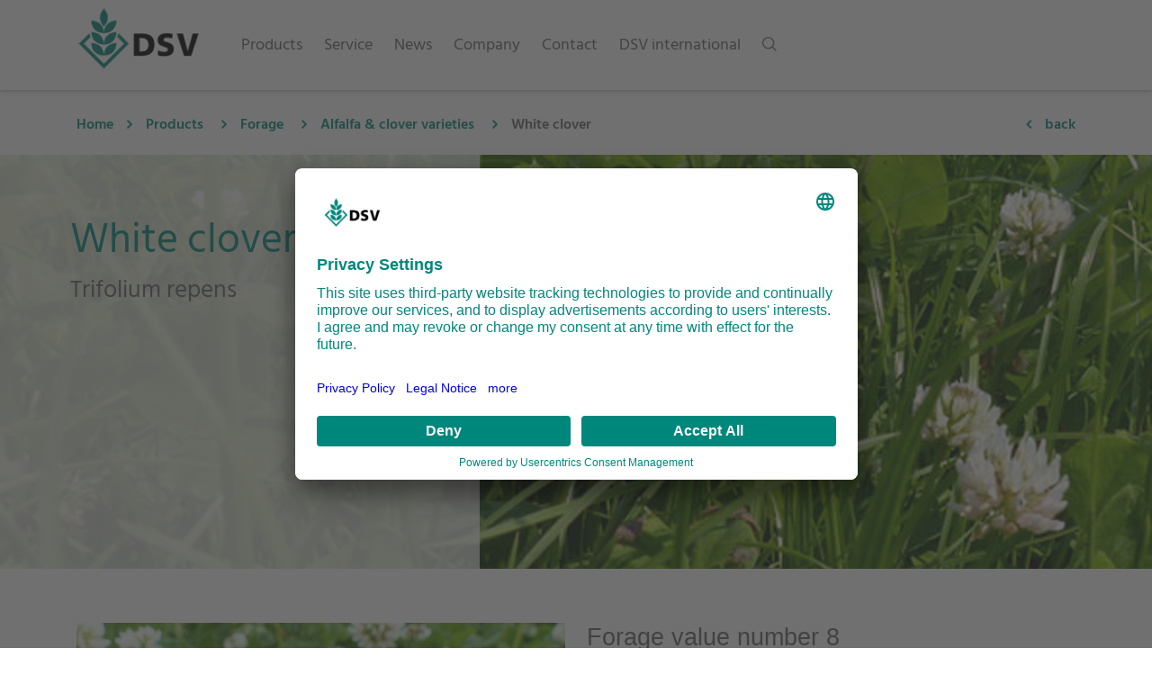

--- FILE ---
content_type: text/html; charset=UTF-8
request_url: https://www.dsv-seeds.com/products/forage/alfalfa-and-clover-varieties/white-clover
body_size: 29070
content:
    <!DOCTYPE html>
<html lang="en-us">

<head>
        <title>DSV | White clover</title>
    <meta name="description"
          content="">
<!-- Required meta tags -->
<meta charset="utf-8">
<meta name="viewport"
      content="width=device-width, initial-scale=1, shrink-to-fit=no">
<meta name="theme-color"
      content="#00877c"/>

<link rel="shortcut icon"
      type="image/x-icon"
      href="/static/image/icons/favicon.ico">
    
    <meta name="robots" content="index,follow">

    

    <link href="/cache-buster-1768205361/static/css/dsv.min.css" media="screen" rel="stylesheet" type="text/css" />
            
<script type='text/plain' data-usercentrics='Matomo (self hosted)'>
  var _paq = window._paq || [];
  _paq.push(['trackPageView']);
  _paq.push(['enableLinkTracking']);
  (function() {
    var u='https://analytics.dsv-saaten.de/';
    _paq.push(['setTrackerUrl', u+'matomo.php']);
    _paq.push(['setSiteId', '2']);
    var d=document, g=d.createElement('script'), s=d.getElementsByTagName('script')[0];
    g.type='text/javascript'; g.async=true; g.defer=true; g.src=u+'matomo.js'; s.parentNode.insertBefore(g,s);
  })();
</script>

        <script id="usercentrics-cmp" src="https://app.usercentrics.eu/browser-ui/latest/loader.js" data-settings-id="0wfGvSI8o" async></script>
        <script type="application/javascript" src="https://privacy-proxy.usercentrics.eu/latest/uc-block.bundle.js"></script>
        <meta name="referrer" content="strict-origin-when-cross-origin"/>
</head>

<body data-spy="scroll"
      data-target="#scrollspy"
      data-offset="80"
      class="site-en_com">

    
    <nav id="navbar"
         class="navbar navbar-expand-xl">

        <div class="container">

            <div class="navbar-buttons text-left">
                <button class="navbar-toggler collapsed hidden-xl-up"
        type="button"
        data-toggle="collapse"
        data-target="#navigation"
        aria-controls="navigation"
        aria-expanded="false"
        aria-label="Toggle navigation">
    <span class="icon-bar top-bar"></span>
    <span class="icon-bar middle-bar"></span>
    <span class="icon-bar bottom-bar"></span>
</button>
                <a href="/" class="navbar-brand">
    <img src="/static/image/DSV_Logo_Desktop.png" alt="Logo"/>
</a>
            </div>

            <div class="navbar-buttons text-right">
                <a class="search-toggler d-inline d-xl-none">
    <img src="/static/image/icons/search.png"
         class="image-grayscale">
</a>
            </div>

            <div class="navbar-collapse collapse"
                 id="navigation">

                <ul class="navbar-nav mr-auto">

                    
                    
                        <li class="dropdown-mainmenu nav-item">

                                                        
                                                                <span class="nav-link level-0"
      data-level="0">
    <span class="link-document">
        Products
    </span>
    <img src="/static/image/icons/arrow_right.png"
         class="d-block d-xl-none">
</span>

                                                                <ul class="dropdown-menu level-0 multi-level">
                                    <span class="link-back d-xl-none" data-level="0">
    <img src="/static/image/icons/arrow_left.png">
</span>

                                                                        <a class="nav-link  parent-reference"
   href="/products"
       data-level="0">
    <span class="link-document">
         Overview: Products
    </span>
</a>
                                    <div class="dropdown-divider"></div>

                                                                        
                                                                                                                            <li class="dropdown-submenu level-1">
                                                                                                <div class="nav-link-wrapper">
    <span class="nav-link"
          data-level="1">
        <span class="link-document">
            Oilseed rape
        </span>
        <img src="/static/image/icons/arrow_right.png">
    </span>
</div>

                                                                                                <ul class="dropdown-menu">
                                                    <span class="link-back d-xl-none" data-level="1">
    <img src="/static/image/icons/arrow_left.png">
</span>

<a class="nav-link  parent-reference"
   href="/products/oilseed-rape"
       data-level="1">
    <span class="link-document">
         Overview: Oilseed rape
    </span>
</a>
<div class="dropdown-divider"></div>

                                                                                                        
                                                                                                                                                                            <li class="dropdown-submenu level-2">
                                                                                                                                <div class="nav-link-wrapper">
    <span class="nav-link"
          data-level="2">
        <span class="link-document">
            Spring Oilseed Rape
        </span>
        <img src="/static/image/icons/arrow_right.png">
    </span>
</div>

                                                                                                                                <ul class="dropdown-menu">
                                                                    <span class="link-back d-xl-none" data-level="2">
    <img src="/static/image/icons/arrow_left.png">
</span>

<a class="nav-link  parent-reference"
   href="/products/oilseed-rape/spring-oilseed-rape"
       data-level="2">
    <span class="link-document">
         Overview: Spring Oilseed Rape
    </span>
</a>
<div class="dropdown-divider"></div>

                                                                                                                                                                                                                                                                                                                                                                    <li>
                                                                                    <a class="nav-link"
       href="/products/oilseed-rape/spring-oilseed-rape/varieties"
               data-level="3">
        <span class="link-document">
            Varieties
        </span>

                    <span class="spacer">
                &nbsp;
            </span>
        
            </a>
                                                                            </li>

                                                                                                                                                                                                                                                                                                                                                                        <li>
                                                                                    <a class="nav-link"
       href="/products/oilseed-rape/spring-oilseed-rape/breeding"
               data-level="3">
        <span class="link-document">
            Breeding
        </span>

                    <span class="spacer">
                &nbsp;
            </span>
        
            </a>
                                                                            </li>

                                                                                                                                                                                                            </ul>
                                                            </li>

                                                                                                                    
                                                    
                                                                                                                                                                            <li class="dropdown-submenu level-2">
                                                                                                                                <div class="nav-link-wrapper">
    <span class="nav-link"
          data-level="2">
        <span class="link-document">
            Winter Oilseed Rape
        </span>
        <img src="/static/image/icons/arrow_right.png">
    </span>
</div>

                                                                                                                                <ul class="dropdown-menu">
                                                                    <span class="link-back d-xl-none" data-level="2">
    <img src="/static/image/icons/arrow_left.png">
</span>

<a class="nav-link  parent-reference"
   href="/products/oilseed-rape/winter-oilseed-rape"
       data-level="2">
    <span class="link-document">
         Overview: Winter Oilseed Rape
    </span>
</a>
<div class="dropdown-divider"></div>

                                                                                                                                                                                                                                                                                                                                                                    <li>
                                                                                    <a class="nav-link"
       href="/products/oilseed-rape/winter-oilseed-rape/varieties"
               data-level="3">
        <span class="link-document">
            Varieties
        </span>

                    <span class="spacer">
                &nbsp;
            </span>
        
            </a>
                                                                            </li>

                                                                                                                                                                                                                                                                                                                                                                        <li>
                                                                                    <a class="nav-link"
       href="/products/oilseed-rape/winter-oilseed-rape/holl-oilseed-rape"
               data-level="3">
        <span class="link-document">
            HOLL varieties
        </span>

                    <span class="spacer">
                &nbsp;
            </span>
        
            </a>
                                                                            </li>

                                                                                                                                                                                                                                                                                                                                                                        <li>
                                                                                    <a class="nav-link"
       href="/products/oilseed-rape/winter-oilseed-rape/breeding"
               data-level="3">
        <span class="link-document">
            Breeding
        </span>

                    <span class="spacer">
                &nbsp;
            </span>
        
            </a>
                                                                            </li>

                                                                                                                                                                                                            </ul>
                                                            </li>

                                                                                                                    
                                                                                                    </ul>
                                            </li>

                                                                                    
                                    
                                                                                                                            <li class="dropdown-submenu level-1">
                                                                                                <div class="nav-link-wrapper">
    <span class="nav-link"
          data-level="1">
        <span class="link-document">
            Cereals
        </span>
        <img src="/static/image/icons/arrow_right.png">
    </span>
</div>

                                                                                                <ul class="dropdown-menu">
                                                    <span class="link-back d-xl-none" data-level="1">
    <img src="/static/image/icons/arrow_left.png">
</span>

<a class="nav-link  parent-reference"
   href="/products/cereals"
       data-level="1">
    <span class="link-document">
         Overview: Cereals
    </span>
</a>
<div class="dropdown-divider"></div>

                                                                                                        
                                                                                                                                                                            <li>
                                                                    <a class="nav-link"
       href="/products/cereals/winter-wheat"
               data-level="2">
        <span class="link-document">
            Winter wheat
        </span>

                    <span class="spacer">
                &nbsp;
            </span>
        
            </a>
                                                            </li>

                                                        
                                                    
                                                                                                                                                                            <li>
                                                                    <a class="nav-link"
       href="/products/cereals/winter-barley"
               data-level="2">
        <span class="link-document">
            Winter barley
        </span>

                    <span class="spacer">
                &nbsp;
            </span>
        
            </a>
                                                            </li>

                                                        
                                                    
                                                                                                                                                                            <li>
                                                                    <a class="nav-link"
       href="/products/cereals/spring-wheat"
               data-level="2">
        <span class="link-document">
            Spring wheat
        </span>

                    <span class="spacer">
                &nbsp;
            </span>
        
            </a>
                                                            </li>

                                                        
                                                    
                                                                                                                                                                            <li>
                                                                    <a class="nav-link"
       href="/products/cereals/breeding"
               data-level="2">
        <span class="link-document">
            DSV cereal breeding
        </span>

                    <span class="spacer">
                &nbsp;
            </span>
        
            </a>
                                                            </li>

                                                        
                                                                                                    </ul>
                                            </li>

                                                                                    
                                    
                                                                                                                            <li class="dropdown-submenu level-1">
                                                                                                <div class="nav-link-wrapper">
    <span class="nav-link"
          data-level="1">
        <span class="link-document">
            Forage
        </span>
        <img src="/static/image/icons/arrow_right.png">
    </span>
</div>

                                                                                                <ul class="dropdown-menu">
                                                    <span class="link-back d-xl-none" data-level="1">
    <img src="/static/image/icons/arrow_left.png">
</span>

<a class="nav-link  parent-reference"
   href="/products/forage"
       data-level="1">
    <span class="link-document">
         Overview: Forage
    </span>
</a>
<div class="dropdown-divider"></div>

                                                                                                        
                                                                                                                                                                            <li>
                                                                    <a class="nav-link"
       href="/products/forage/milk-index"
               data-level="2">
        <span class="link-document">
            Milk Index
        </span>

                    <span class="spacer">
                &nbsp;
            </span>
        
            </a>
                                                            </li>

                                                        
                                                    
                                                                                                                                                                            <li class="dropdown-submenu level-2">
                                                                                                                                <div class="nav-link-wrapper">
    <span class="nav-link"
          data-level="2">
        <span class="link-document">
            COUNTRY mixtures
        </span>
        <img src="/static/image/icons/arrow_right.png">
    </span>
</div>

                                                                                                                                <ul class="dropdown-menu">
                                                                    <span class="link-back d-xl-none" data-level="2">
    <img src="/static/image/icons/arrow_left.png">
</span>

<a class="nav-link  parent-reference"
   href="/products/forage/country-mixtures"
       data-level="2">
    <span class="link-document">
         Overview: COUNTRY mixtures
    </span>
</a>
<div class="dropdown-divider"></div>

                                                                                                                                                                                                                                                                                                                                                                    <li class="dropdown-submenu level-3">
                                                                                                                                                                <div class="nav-link-wrapper">
    <span class="nav-link"
          data-level="3">
        <span class="link-document">
            COUNTRY mixtures International
        </span>
        <img src="/static/image/icons/arrow_right.png">
    </span>
</div>

                                                                                                                                                                <ul class="dropdown-menu">
                                                                                    <span class="link-back d-xl-none" data-level="3">
    <img src="/static/image/icons/arrow_left.png">
</span>

<a class="nav-link  "
   href="/products/forage/country-mixtures/country-mixtures"
       data-level="3">
    <span class="link-document">
         Overview: COUNTRY mixtures International
    </span>
</a>
<div class="dropdown-divider"></div>

                                                                                                                                                                                                                                                                <li>
                                                                                                <a class="nav-link"
       href="/products/forage/country-mixtures/country-mixtures/country-energy"
               data-level="4">
        <span class="link-document">
            COUNTRY Energy
        </span>

                    <span class="spacer">
                &nbsp;
            </span>
        
            </a>
                                                                                        </li>
                                                                                                                                                                            <li>
                                                                                                <a class="nav-link"
       href="/products/forage/country-mixtures/country-mixtures/country-grassland"
               data-level="4">
        <span class="link-document">
            COUNTRY Grassland
        </span>

                    <span class="spacer">
                &nbsp;
            </span>
        
            </a>
                                                                                        </li>
                                                                                                                                                                            <li>
                                                                                                <a class="nav-link"
       href="/products/forage/country-mixtures/country-mixtures/country-field-forage"
               data-level="4">
        <span class="link-document">
            COUNTRY Field Forage
        </span>

                    <span class="spacer">
                &nbsp;
            </span>
        
            </a>
                                                                                        </li>
                                                                                                                                                                            <li>
                                                                                                <a class="nav-link"
       href="/products/forage/country-mixtures/country-mixtures/country-horse"
               data-level="4">
        <span class="link-document">
            COUNTRY Horse
        </span>

                    <span class="spacer">
                &nbsp;
            </span>
        
            </a>
                                                                                        </li>
                                                                                                                                                                            <li>
                                                                                                <a class="nav-link"
       href="/products/organic/country-mixtures"
               data-level="4">
        <span class="link-document">
            COUNTRY Organic
        </span>

                    <span class="spacer">
                &nbsp;
            </span>
        
            </a>
                                                                                        </li>
                                                                                                                                                                    </ul>
                                                                            </li>

                                                                                                                                                                                                                                                                                                                                                                                                                                                    <li>
                                                                                    <a class="nav-link"
       href="https://www.dsv-saaten.de/futterbau_und_gruenland/country-mischungen/"
                    target="_blank"
               data-level="3">
        <span class="link-document">
            COUNTRY mixtures Germany / Austria
        </span>

                    <span class="spacer">
                &nbsp;
            </span>
        
            </a>
                                                                            </li>

                                                                                                                                                                                                                                                                                                                                                                        <li>
                                                                                    <a class="nav-link"
       href="https://www.dsv-zaden.nl/grasland/gras-voor-melkvee/"
                    target="_blank"
               data-level="3">
        <span class="link-document">
            COUNTRY mixtures Netherlands
        </span>

                    <span class="spacer">
                &nbsp;
            </span>
        
            </a>
                                                                            </li>

                                                                                                                                                                                                                                                                                                                                                                        <li>
                                                                                    <a class="nav-link"
       href="https://www.dsv-polska.pl/"
                    target="_blank"
               data-level="3">
        <span class="link-document">
            COUNTRY mixtures Poland
        </span>

                    <span class="spacer">
                &nbsp;
            </span>
        
            </a>
                                                                            </li>

                                                                                                                                                                                                                                                                                                                                                                        <li class="dropdown-submenu level-3">
                                                                                                                                                                <div class="nav-link-wrapper">
    <span class="nav-link"
          data-level="3">
        <span class="link-document">
            International farmers experiences
        </span>
        <img src="/static/image/icons/arrow_right.png">
    </span>
</div>

                                                                                                                                                                <ul class="dropdown-menu">
                                                                                    <span class="link-back d-xl-none" data-level="3">
    <img src="/static/image/icons/arrow_left.png">
</span>

<a class="nav-link  "
   href="/products/forage/country-mixtures/international-farmers-experiences"
       data-level="3">
    <span class="link-document">
         Overview: International farmers experiences
    </span>
</a>
<div class="dropdown-divider"></div>

                                                                                                                                                                                                                                                                <li>
                                                                                                <a class="nav-link"
       href="/products/forage/country-mixtures/international-farmers-experiences/germany"
               data-level="4">
        <span class="link-document">
            Germany
        </span>

                    <span class="spacer">
                &nbsp;
            </span>
        
            </a>
                                                                                        </li>
                                                                                                                                                                            <li>
                                                                                                <a class="nav-link"
       href="/products/forage/country-mixtures/international-farmers-experiences/hungary"
               data-level="4">
        <span class="link-document">
            Hungary
        </span>

                    <span class="spacer">
                &nbsp;
            </span>
        
            </a>
                                                                                        </li>
                                                                                                                                                                            <li>
                                                                                                <a class="nav-link"
       href="/products/forage/country-mixtures/international-farmers-experiences/poland"
               data-level="4">
        <span class="link-document">
            Poland
        </span>

                    <span class="spacer">
                &nbsp;
            </span>
        
            </a>
                                                                                        </li>
                                                                                                                                                                            <li>
                                                                                                <a class="nav-link"
       href="/products/forage/country-mixtures/international-farmers-experiences/latvia"
               data-level="4">
        <span class="link-document">
            Lativa
        </span>

                    <span class="spacer">
                &nbsp;
            </span>
        
            </a>
                                                                                        </li>
                                                                                                                                                                            <li>
                                                                                                <a class="nav-link"
       href="/products/forage/country-mixtures/international-farmers-experiences/netherlands"
               data-level="4">
        <span class="link-document">
            Netherlands
        </span>

                    <span class="spacer">
                &nbsp;
            </span>
        
            </a>
                                                                                        </li>
                                                                                                                                                                            <li>
                                                                                                                                                                                    </li>
                                                                                                                                                                    </ul>
                                                                            </li>

                                                                                                                                                                                                                                                                                        </ul>
                                                            </li>

                                                                                                                    
                                                    
                                                                                                                                                                            <li class="dropdown-submenu level-2">
                                                                                                                                <div class="nav-link-wrapper">
    <span class="nav-link"
          data-level="2">
        <span class="link-document">
            Forage grass varieties
        </span>
        <img src="/static/image/icons/arrow_right.png">
    </span>
</div>

                                                                                                                                <ul class="dropdown-menu">
                                                                    <span class="link-back d-xl-none" data-level="2">
    <img src="/static/image/icons/arrow_left.png">
</span>

<a class="nav-link  parent-reference"
   href="/products/forage/forage-grass-varieties"
       data-level="2">
    <span class="link-document">
         Overview: Forage grass varieties
    </span>
</a>
<div class="dropdown-divider"></div>

                                                                                                                                                                                                                                                                                                                                                                    <li class="dropdown-submenu level-3">
                                                                                                                                                                <div class="nav-link-wrapper">
    <span class="nav-link"
          data-level="3">
        <span class="link-document">
            Annual ryegrass
        </span>
        <img src="/static/image/icons/arrow_right.png">
    </span>
</div>

                                                                                                                                                                <ul class="dropdown-menu">
                                                                                    <span class="link-back d-xl-none" data-level="3">
    <img src="/static/image/icons/arrow_left.png">
</span>

<a class="nav-link  "
   href="/products/forage/forage-grass-varieties/annual-ryegrass"
       data-level="3">
    <span class="link-document">
         Overview: Annual ryegrass
    </span>
</a>
<div class="dropdown-divider"></div>

                                                                                                                                                                                                                                                                <li>
                                                                                                <a class="nav-link"
       href="/sorte/1040"
               data-level="4">
        <span class="link-product">
            Alberto
        </span>

                    <span class="spacer">
                &nbsp;
            </span>
        
            </a>
                                                                                        </li>
                                                                                                                                                                            <li>
                                                                                                <a class="nav-link"
       href="/sorte/1043"
               data-level="4">
        <span class="link-product">
            Arnoldo
        </span>

                    <span class="spacer">
                &nbsp;
            </span>
        
            </a>
                                                                                        </li>
                                                                                                                                                                            <li>
                                                                                                <a class="nav-link"
       href="/sorte/4453"
               data-level="4">
        <span class="link-product">
            Elunaria
        </span>

                    <span class="spacer">
                &nbsp;
            </span>
        
            </a>
                                                                                        </li>
                                                                                                                                                                            <li>
                                                                                                <a class="nav-link"
       href="/sorte/2225"
               data-level="4">
        <span class="link-product">
            Falladino
        </span>

                    <span class="spacer">
                &nbsp;
            </span>
        
            </a>
                                                                                        </li>
                                                                                                                                                                            <li>
                                                                                                <a class="nav-link"
       href="/sorte/4454"
               data-level="4">
        <span class="link-product">
            Gepetto
        </span>

                    <span class="spacer">
                &nbsp;
            </span>
        
            </a>
                                                                                        </li>
                                                                                                                                                                            <li>
                                                                                                <a class="nav-link"
       href="/sorte/4455"
               data-level="4">
        <span class="link-product">
            Imperio
        </span>

                    <span class="spacer">
                &nbsp;
            </span>
        
            </a>
                                                                                        </li>
                                                                                                                                                                            <li>
                                                                                                <a class="nav-link"
       href="/sorte/4456"
               data-level="4">
        <span class="link-product">
            Libonus
        </span>

                    <span class="spacer">
                &nbsp;
            </span>
        
            </a>
                                                                                        </li>
                                                                                                                                                                            <li>
                                                                                                <a class="nav-link"
       href="/sorte/4531"
               data-level="4">
        <span class="link-product">
            Lifloria
        </span>

                    <span class="spacer">
                &nbsp;
            </span>
        
            </a>
                                                                                        </li>
                                                                                                                                                                            <li>
                                                                                                <a class="nav-link"
       href="/sorte/1041"
               data-level="4">
        <span class="link-product">
            Likoloss
        </span>

                    <span class="spacer">
                &nbsp;
            </span>
        
            </a>
                                                                                        </li>
                                                                                                                                                                            <li>
                                                                                                <a class="nav-link"
       href="/sorte/1193"
               data-level="4">
        <span class="link-product">
            Pollanum
        </span>

                    <span class="spacer">
                &nbsp;
            </span>
        
            </a>
                                                                                        </li>
                                                                                                                                                                            <li>
                                                                                                <a class="nav-link"
       href="/sorte/4461"
               data-level="4">
        <span class="link-product">
            Pulse
        </span>

                    <span class="spacer">
                &nbsp;
            </span>
        
            </a>
                                                                                        </li>
                                                                                                                                                                            <li>
                                                                                                <a class="nav-link"
       href="/sorte/1183"
               data-level="4">
        <span class="link-product">
            Ramiro
        </span>

                    <span class="spacer">
                &nbsp;
            </span>
        
            </a>
                                                                                        </li>
                                                                                                                                                                            <li>
                                                                                                <a class="nav-link"
       href="/sorte/5766"
               data-level="4">
        <span class="link-product">
            Rodillo
        </span>

                    <span class="spacer">
                &nbsp;
            </span>
        
            </a>
                                                                                        </li>
                                                                                                                                                                            <li>
                                                                                                <a class="nav-link"
       href="/sorte/4462"
               data-level="4">
        <span class="link-product">
            Souvenir
        </span>

                    <span class="spacer">
                &nbsp;
            </span>
        
            </a>
                                                                                        </li>
                                                                                                                                                                    </ul>
                                                                            </li>

                                                                                                                                                                                                                                                                                                                                                                                                                                                    <li class="dropdown-submenu level-3">
                                                                                                                                                                <div class="nav-link-wrapper">
    <span class="nav-link"
          data-level="3">
        <span class="link-document">
            Cocksfoot
        </span>
        <img src="/static/image/icons/arrow_right.png">
    </span>
</div>

                                                                                                                                                                <ul class="dropdown-menu">
                                                                                    <span class="link-back d-xl-none" data-level="3">
    <img src="/static/image/icons/arrow_left.png">
</span>

<a class="nav-link  "
   href="/products/forage/forage-grass-varieties/cocksfoot"
       data-level="3">
    <span class="link-document">
         Overview: Cocksfoot
    </span>
</a>
<div class="dropdown-divider"></div>

                                                                                                                                                                                                                                                                <li>
                                                                                                <a class="nav-link"
       href="/sorte/4465"
               data-level="4">
        <span class="link-product">
            Duero
        </span>

                    <span class="spacer">
                &nbsp;
            </span>
        
            </a>
                                                                                        </li>
                                                                                                                                                                            <li>
                                                                                                <a class="nav-link"
       href="/sorte/1254"
               data-level="4">
        <span class="link-product">
            Husar
        </span>

                    <span class="spacer">
                &nbsp;
            </span>
        
            </a>
                                                                                        </li>
                                                                                                                                                                            <li>
                                                                                                <a class="nav-link"
       href="/sorte/1208"
               data-level="4">
        <span class="link-product">
            Lidacta
        </span>

                    <span class="spacer">
                &nbsp;
            </span>
        
            </a>
                                                                                        </li>
                                                                                                                                                                            <li>
                                                                                                <a class="nav-link"
       href="/sorte/4464"
               data-level="4">
        <span class="link-product">
            Pasado
        </span>

                    <span class="spacer">
                &nbsp;
            </span>
        
            </a>
                                                                                        </li>
                                                                                                                                                                            <li>
                                                                                                <a class="nav-link"
       href="/sorte/1063"
               data-level="4">
        <span class="link-product">
            Revolin
        </span>

                    <span class="spacer">
                &nbsp;
            </span>
        
            </a>
                                                                                        </li>
                                                                                                                                                                            <li>
                                                                                                <a class="nav-link"
       href="/sorte/4517"
               data-level="4">
        <span class="link-product">
            Roprix
        </span>

                    <span class="spacer">
                &nbsp;
            </span>
        
                    <span class="neu">
                NEW
            </span>
            </a>
                                                                                        </li>
                                                                                                                                                                            <li>
                                                                                                <a class="nav-link"
       href="/sorte/4466"
               data-level="4">
        <span class="link-product">
            Rosseur
        </span>

                    <span class="spacer">
                &nbsp;
            </span>
        
            </a>
                                                                                        </li>
                                                                                                                                                                    </ul>
                                                                            </li>

                                                                                                                                                                                                                                                                                                                                                                                                                                                    <li class="dropdown-submenu level-3">
                                                                                                                                                                <div class="nav-link-wrapper">
    <span class="nav-link"
          data-level="3">
        <span class="link-document">
            Creeping red fescue
        </span>
        <img src="/static/image/icons/arrow_right.png">
    </span>
</div>

                                                                                                                                                                <ul class="dropdown-menu">
                                                                                    <span class="link-back d-xl-none" data-level="3">
    <img src="/static/image/icons/arrow_left.png">
</span>

<a class="nav-link  "
   href="/products/forage/forage-grass-varieties/creeping-red-fescue"
       data-level="3">
    <span class="link-document">
         Overview: Creeping red fescue
    </span>
</a>
<div class="dropdown-divider"></div>

                                                                                                                                                                                                                                                                <li>
                                                                                                <a class="nav-link"
       href="/sorte/1062"
               data-level="4">
        <span class="link-product">
            Rafael
        </span>

                    <span class="spacer">
                &nbsp;
            </span>
        
            </a>
                                                                                        </li>
                                                                                                                                                                    </ul>
                                                                            </li>

                                                                                                                                                                                                                                                                                                                                                                                                                                                    <li class="dropdown-submenu level-3">
                                                                                                                                                                <div class="nav-link-wrapper">
    <span class="nav-link"
          data-level="3">
        <span class="link-document">
            Festulolium
        </span>
        <img src="/static/image/icons/arrow_right.png">
    </span>
</div>

                                                                                                                                                                <ul class="dropdown-menu">
                                                                                    <span class="link-back d-xl-none" data-level="3">
    <img src="/static/image/icons/arrow_left.png">
</span>

<a class="nav-link  "
   href="/products/forage/forage-grass-varieties/festulolium"
       data-level="3">
    <span class="link-document">
         Overview: Festulolium
    </span>
</a>
<div class="dropdown-divider"></div>

                                                                                                                                                                                                                                                                <li>
                                                                                                <a class="nav-link"
       href="/sorte/1065"
               data-level="4">
        <span class="link-product">
            Fedoro
        </span>

                    <span class="spacer">
                &nbsp;
            </span>
        
            </a>
                                                                                        </li>
                                                                                                                                                                    </ul>
                                                                            </li>

                                                                                                                                                                                                                                                                                                                                                                                                                                                    <li class="dropdown-submenu level-3">
                                                                                                                                                                <div class="nav-link-wrapper">
    <span class="nav-link"
          data-level="3">
        <span class="link-document">
            Hybrid ryegrass
        </span>
        <img src="/static/image/icons/arrow_right.png">
    </span>
</div>

                                                                                                                                                                <ul class="dropdown-menu">
                                                                                    <span class="link-back d-xl-none" data-level="3">
    <img src="/static/image/icons/arrow_left.png">
</span>

<a class="nav-link  "
   href="/products/forage/forage-grass-varieties/hybrid-ryegrass"
       data-level="3">
    <span class="link-document">
         Overview: Hybrid ryegrass
    </span>
</a>
<div class="dropdown-divider"></div>

                                                                                                                                                                                                                                                                <li>
                                                                                                <a class="nav-link"
       href="/sorte/1190"
               data-level="4">
        <span class="link-product">
            AstonCrusader
        </span>

                    <span class="spacer">
                &nbsp;
            </span>
        
            </a>
                                                                                        </li>
                                                                                                                                                                            <li>
                                                                                                <a class="nav-link"
       href="/sorte/4467"
               data-level="4">
        <span class="link-product">
            Dorcas
        </span>

                    <span class="spacer">
                &nbsp;
            </span>
        
            </a>
                                                                                        </li>
                                                                                                                                                                            <li>
                                                                                                <a class="nav-link"
       href="/sorte/1364"
               data-level="4">
        <span class="link-product">
            Ibex
        </span>

                    <span class="spacer">
                &nbsp;
            </span>
        
            </a>
                                                                                        </li>
                                                                                                                                                                            <li>
                                                                                                <a class="nav-link"
       href="/sorte/8477"
               data-level="4">
        <span class="link-product">
            Perkins
        </span>

                    <span class="spacer">
                &nbsp;
            </span>
        
            </a>
                                                                                        </li>
                                                                                                                                                                            <li>
                                                                                                <a class="nav-link"
       href="/sorte/3849"
               data-level="4">
        <span class="link-product">
            Pirol
        </span>

                    <span class="spacer">
                &nbsp;
            </span>
        
            </a>
                                                                                        </li>
                                                                                                                                                                    </ul>
                                                                            </li>

                                                                                                                                                                                                                                                                                                                                                                                                                                                    <li class="dropdown-submenu level-3">
                                                                                                                                                                <div class="nav-link-wrapper">
    <span class="nav-link"
          data-level="3">
        <span class="link-document">
            Italian ryegrass
        </span>
        <img src="/static/image/icons/arrow_right.png">
    </span>
</div>

                                                                                                                                                                <ul class="dropdown-menu">
                                                                                    <span class="link-back d-xl-none" data-level="3">
    <img src="/static/image/icons/arrow_left.png">
</span>

<a class="nav-link  "
   href="/products/forage/forage-grass-varieties/italian-ryegrass"
       data-level="3">
    <span class="link-document">
         Overview: Italian ryegrass
    </span>
</a>
<div class="dropdown-divider"></div>

                                                                                                                                                                                                                                                                <li>
                                                                                                <a class="nav-link"
       href="/sorte/7314"
               data-level="4">
        <span class="link-product">
            Arman
        </span>

                    <span class="spacer">
                &nbsp;
            </span>
        
            </a>
                                                                                        </li>
                                                                                                                                                                            <li>
                                                                                                <a class="nav-link"
       href="/sorte/1189"
               data-level="4">
        <span class="link-product">
            Balance
        </span>

                    <span class="spacer">
                &nbsp;
            </span>
        
            </a>
                                                                                        </li>
                                                                                                                                                                            <li>
                                                                                                <a class="nav-link"
       href="/sorte/1188"
               data-level="4">
        <span class="link-product">
            Dolomit
        </span>

                    <span class="spacer">
                &nbsp;
            </span>
        
            </a>
                                                                                        </li>
                                                                                                                                                                            <li>
                                                                                                <a class="nav-link"
       href="/sorte/1182"
               data-level="4">
        <span class="link-product">
            Dorike
        </span>

                    <span class="spacer">
                &nbsp;
            </span>
        
            </a>
                                                                                        </li>
                                                                                                                                                                            <li>
                                                                                                <a class="nav-link"
       href="/sorte/1181"
               data-level="4">
        <span class="link-product">
            Fabio
        </span>

                    <span class="spacer">
                &nbsp;
            </span>
        
            </a>
                                                                                        </li>
                                                                                                                                                                            <li>
                                                                                                <a class="nav-link"
       href="/sorte/4469"
               data-level="4">
        <span class="link-product">
            Hunter
        </span>

                    <span class="spacer">
                &nbsp;
            </span>
        
            </a>
                                                                                        </li>
                                                                                                                                                                            <li>
                                                                                                <a class="nav-link"
       href="/sorte/8750"
               data-level="4">
        <span class="link-product">
            Kingsgreen
        </span>

                    <span class="spacer">
                &nbsp;
            </span>
        
            </a>
                                                                                        </li>
                                                                                                                                                                            <li>
                                                                                                <a class="nav-link"
       href="/sorte/1187"
               data-level="4">
        <span class="link-product">
            Lipsos
        </span>

                    <span class="spacer">
                &nbsp;
            </span>
        
            </a>
                                                                                        </li>
                                                                                                                                                                            <li>
                                                                                                <a class="nav-link"
       href="/sorte/4476"
               data-level="4">
        <span class="link-product">
            Nabucco
        </span>

                    <span class="spacer">
                &nbsp;
            </span>
        
            </a>
                                                                                        </li>
                                                                                                                                                                            <li>
                                                                                                <a class="nav-link"
       href="/sorte/7313"
               data-level="4">
        <span class="link-product">
            Pinaco
        </span>

                    <span class="spacer">
                &nbsp;
            </span>
        
            </a>
                                                                                        </li>
                                                                                                                                                                            <li>
                                                                                                <a class="nav-link"
       href="/sorte/4534"
               data-level="4">
        <span class="link-product">
            Sendero
        </span>

                    <span class="spacer">
                &nbsp;
            </span>
        
            </a>
                                                                                        </li>
                                                                                                                                                                            <li>
                                                                                                <a class="nav-link"
       href="/sorte/4477"
               data-level="4">
        <span class="link-product">
            Shakira
        </span>

                    <span class="spacer">
                &nbsp;
            </span>
        
            </a>
                                                                                        </li>
                                                                                                                                                                    </ul>
                                                                            </li>

                                                                                                                                                                                                                                                                                                                                                                                                                                                    <li class="dropdown-submenu level-3">
                                                                                                                                                                <div class="nav-link-wrapper">
    <span class="nav-link"
          data-level="3">
        <span class="link-document">
            Meadow fescue
        </span>
        <img src="/static/image/icons/arrow_right.png">
    </span>
</div>

                                                                                                                                                                <ul class="dropdown-menu">
                                                                                    <span class="link-back d-xl-none" data-level="3">
    <img src="/static/image/icons/arrow_left.png">
</span>

<a class="nav-link  "
   href="/products/forage/forage-grass-varieties/meadow-fescue"
       data-level="3">
    <span class="link-document">
         Overview: Meadow fescue
    </span>
</a>
<div class="dropdown-divider"></div>

                                                                                                                                                                                                                                                                <li>
                                                                                                <a class="nav-link"
       href="/sorte/4478"
               data-level="4">
        <span class="link-product">
            Alfio
        </span>

                    <span class="spacer">
                &nbsp;
            </span>
        
            </a>
                                                                                        </li>
                                                                                                                                                                            <li>
                                                                                                <a class="nav-link"
       href="/sorte/4346"
               data-level="4">
        <span class="link-product">
            Baltas
        </span>

                    <span class="spacer">
                &nbsp;
            </span>
        
            </a>
                                                                                        </li>
                                                                                                                                                                            <li>
                                                                                                <a class="nav-link"
       href="/sorte/4479"
               data-level="4">
        <span class="link-product">
            Libon
        </span>

                    <span class="spacer">
                &nbsp;
            </span>
        
            </a>
                                                                                        </li>
                                                                                                                                                                            <li>
                                                                                                <a class="nav-link"
       href="/sorte/1166"
               data-level="4">
        <span class="link-product">
            Liherold
        </span>

                    <span class="spacer">
                &nbsp;
            </span>
        
            </a>
                                                                                        </li>
                                                                                                                                                                            <li>
                                                                                                <a class="nav-link"
       href="/sorte/1209"
               data-level="4">
        <span class="link-product">
            Preval
        </span>

                    <span class="spacer">
                &nbsp;
            </span>
        
            </a>
                                                                                        </li>
                                                                                                                                                                            <li>
                                                                                                <a class="nav-link"
       href="/sorte/3451"
               data-level="4">
        <span class="link-product">
            Schwetra
        </span>

                    <span class="spacer">
                &nbsp;
            </span>
        
            </a>
                                                                                        </li>
                                                                                                                                                                            <li>
                                                                                                <a class="nav-link"
       href="/sorte/1165"
               data-level="4">
        <span class="link-product">
            Tetrax
        </span>

                    <span class="spacer">
                &nbsp;
            </span>
        
            </a>
                                                                                        </li>
                                                                                                                                                                    </ul>
                                                                            </li>

                                                                                                                                                                                                                                                                                                                                                                                                                                                    <li class="dropdown-submenu level-3">
                                                                                                                                                                <div class="nav-link-wrapper">
    <span class="nav-link"
          data-level="3">
        <span class="link-document">
            Perennial ryegrass
        </span>
        <img src="/static/image/icons/arrow_right.png">
    </span>
</div>

                                                                                                                                                                <ul class="dropdown-menu">
                                                                                    <span class="link-back d-xl-none" data-level="3">
    <img src="/static/image/icons/arrow_left.png">
</span>

<a class="nav-link  "
   href="/products/forage/forage-grass-varieties/perennial-ryegrass"
       data-level="3">
    <span class="link-document">
         Overview: Perennial ryegrass
    </span>
</a>
<div class="dropdown-divider"></div>

                                                                                                                                                                                                                                                                <li>
                                                                                                <a class="nav-link"
       href="/sorte/4481"
               data-level="4">
        <span class="link-product">
            Algira
        </span>

                    <span class="spacer">
                &nbsp;
            </span>
        
            </a>
                                                                                        </li>
                                                                                                                                                                            <li>
                                                                                                <a class="nav-link"
       href="/sorte/1384"
               data-level="4">
        <span class="link-product">
            Alligator
        </span>

                    <span class="spacer">
                &nbsp;
            </span>
        
            </a>
                                                                                        </li>
                                                                                                                                                                            <li>
                                                                                                <a class="nav-link"
       href="/sorte/1066"
               data-level="4">
        <span class="link-product">
            Arelio
        </span>

                    <span class="spacer">
                &nbsp;
            </span>
        
            </a>
                                                                                        </li>
                                                                                                                                                                            <li>
                                                                                                <a class="nav-link"
       href="/sorte/2192"
               data-level="4">
        <span class="link-product">
            Arnando
        </span>

                    <span class="spacer">
                &nbsp;
            </span>
        
            </a>
                                                                                        </li>
                                                                                                                                                                            <li>
                                                                                                <a class="nav-link"
       href="/sorte/4485"
               data-level="4">
        <span class="link-product">
            Arsenal
        </span>

                    <span class="spacer">
                &nbsp;
            </span>
        
            </a>
                                                                                        </li>
                                                                                                                                                                            <li>
                                                                                                <a class="nav-link"
       href="/sorte/1174"
               data-level="4">
        <span class="link-product">
            Astonenergy
        </span>

                    <span class="spacer">
                &nbsp;
            </span>
        
            </a>
                                                                                        </li>
                                                                                                                                                                            <li>
                                                                                                <a class="nav-link"
       href="/sorte/1056"
               data-level="4">
        <span class="link-product">
            AstonHockey
        </span>

                    <span class="spacer">
                &nbsp;
            </span>
        
            </a>
                                                                                        </li>
                                                                                                                                                                            <li>
                                                                                                <a class="nav-link"
       href="/sorte/5207"
               data-level="4">
        <span class="link-product">
            AstonVision
        </span>

                    <span class="spacer">
                &nbsp;
            </span>
        
            </a>
                                                                                        </li>
                                                                                                                                                                            <li>
                                                                                                <a class="nav-link"
       href="/sorte/4493"
               data-level="4">
        <span class="link-product">
            Astonchieftain
        </span>

                    <span class="spacer">
                &nbsp;
            </span>
        
            </a>
                                                                                        </li>
                                                                                                                                                                            <li>
                                                                                                <a class="nav-link"
       href="/sorte/4487"
               data-level="4">
        <span class="link-product">
            Astonconqueror
        </span>

                    <span class="spacer">
                &nbsp;
            </span>
        
            </a>
                                                                                        </li>
                                                                                                                                                                            <li>
                                                                                                <a class="nav-link"
       href="/sorte/4494"
               data-level="4">
        <span class="link-product">
            Astonking
        </span>

                    <span class="spacer">
                &nbsp;
            </span>
        
            </a>
                                                                                        </li>
                                                                                                                                                                            <li>
                                                                                                <a class="nav-link"
       href="/sorte/8031"
               data-level="4">
        <span class="link-product">
            Beau
        </span>

                    <span class="spacer">
                &nbsp;
            </span>
        
            </a>
                                                                                        </li>
                                                                                                                                                                            <li>
                                                                                                <a class="nav-link"
       href="/sorte/4482"
               data-level="4">
        <span class="link-product">
            Betty
        </span>

                    <span class="spacer">
                &nbsp;
            </span>
        
            </a>
                                                                                        </li>
                                                                                                                                                                            <li>
                                                                                                <a class="nav-link"
       href="/sorte/4488"
               data-level="4">
        <span class="link-product">
            Binario
        </span>

                    <span class="spacer">
                &nbsp;
            </span>
        
            </a>
                                                                                        </li>
                                                                                                                                                                            <li>
                                                                                                <a class="nav-link"
       href="/sorte/4523"
               data-level="4">
        <span class="link-product">
            Botond
        </span>

                    <span class="spacer">
                &nbsp;
            </span>
        
            </a>
                                                                                        </li>
                                                                                                                                                                            <li>
                                                                                                <a class="nav-link"
       href="/sorte/2193"
               data-level="4">
        <span class="link-product">
            Chevalier
        </span>

                    <span class="spacer">
                &nbsp;
            </span>
        
            </a>
                                                                                        </li>
                                                                                                                                                                            <li>
                                                                                                <a class="nav-link"
       href="/sorte/2201"
               data-level="4">
        <span class="link-product">
            Ensilvio
        </span>

                    <span class="spacer">
                &nbsp;
            </span>
        
            </a>
                                                                                        </li>
                                                                                                                                                                            <li>
                                                                                                <a class="nav-link"
       href="/sorte/4495"
               data-level="4">
        <span class="link-product">
            Estrada
        </span>

                    <span class="spacer">
                &nbsp;
            </span>
        
            </a>
                                                                                        </li>
                                                                                                                                                                            <li>
                                                                                                <a class="nav-link"
       href="/sorte/1032"
               data-level="4">
        <span class="link-product">
            Euroconquest
        </span>

                    <span class="spacer">
                &nbsp;
            </span>
        
            </a>
                                                                                        </li>
                                                                                                                                                                            <li>
                                                                                                <a class="nav-link"
       href="/sorte/1033"
               data-level="4">
        <span class="link-product">
            Explosion
        </span>

                    <span class="spacer">
                &nbsp;
            </span>
        
            </a>
                                                                                        </li>
                                                                                                                                                                            <li>
                                                                                                <a class="nav-link"
       href="/sorte/21863"
               data-level="4">
        <span class="link-product">
            Fabrizio
        </span>

                    <span class="spacer">
                &nbsp;
            </span>
        
                    <span class="neu">
                NEW
            </span>
            </a>
                                                                                        </li>
                                                                                                                                                                            <li>
                                                                                                <a class="nav-link"
       href="/sorte/10275"
               data-level="4">
        <span class="link-product">
            Goldwell
        </span>

                    <span class="spacer">
                &nbsp;
            </span>
        
                    <span class="neu">
                NEW
            </span>
            </a>
                                                                                        </li>
                                                                                                                                                                            <li>
                                                                                                <a class="nav-link"
       href="/sorte/4489"
               data-level="4">
        <span class="link-product">
            Gusto
        </span>

                    <span class="spacer">
                &nbsp;
            </span>
        
            </a>
                                                                                        </li>
                                                                                                                                                                            <li>
                                                                                                <a class="nav-link"
       href="/sorte/2210"
               data-level="4">
        <span class="link-product">
            Hurricane
        </span>

                    <span class="spacer">
                &nbsp;
            </span>
        
            </a>
                                                                                        </li>
                                                                                                                                                                            <li>
                                                                                                <a class="nav-link"
       href="/sorte/1031"
               data-level="4">
        <span class="link-product">
            Kaiman
        </span>

                    <span class="spacer">
                &nbsp;
            </span>
        
            </a>
                                                                                        </li>
                                                                                                                                                                            <li>
                                                                                                <a class="nav-link"
       href="/sorte/1048"
               data-level="4">
        <span class="link-product">
            Karatos
        </span>

                    <span class="spacer">
                &nbsp;
            </span>
        
            </a>
                                                                                        </li>
                                                                                                                                                                            <li>
                                                                                                <a class="nav-link"
       href="/sorte/1045"
               data-level="4">
        <span class="link-product">
            Maiko
        </span>

                    <span class="spacer">
                &nbsp;
            </span>
        
            </a>
                                                                                        </li>
                                                                                                                                                                            <li>
                                                                                                <a class="nav-link"
       href="/sorte/4491"
               data-level="4">
        <span class="link-product">
            Maurizio
        </span>

                    <span class="spacer">
                &nbsp;
            </span>
        
            </a>
                                                                                        </li>
                                                                                                                                                                            <li>
                                                                                                <a class="nav-link"
       href="/sorte/1064"
               data-level="4">
        <span class="link-product">
            Mirtello
        </span>

                    <span class="spacer">
                &nbsp;
            </span>
        
            </a>
                                                                                        </li>
                                                                                                                                                                            <li>
                                                                                                <a class="nav-link"
       href="/sorte/8032"
               data-level="4">
        <span class="link-product">
            Neuville
        </span>

                    <span class="spacer">
                &nbsp;
            </span>
        
            </a>
                                                                                        </li>
                                                                                                                                                                            <li>
                                                                                                <a class="nav-link"
       href="/sorte/4483"
               data-level="4">
        <span class="link-product">
            Prana
        </span>

                    <span class="spacer">
                &nbsp;
            </span>
        
            </a>
                                                                                        </li>
                                                                                                                                                                            <li>
                                                                                                <a class="nav-link"
       href="/sorte/4496"
               data-level="4">
        <span class="link-product">
            Rivaldo
        </span>

                    <span class="spacer">
                &nbsp;
            </span>
        
            </a>
                                                                                        </li>
                                                                                                                                                                            <li>
                                                                                                <a class="nav-link"
       href="/sorte/1173"
               data-level="4">
        <span class="link-product">
            Rossera
        </span>

                    <span class="spacer">
                &nbsp;
            </span>
        
            </a>
                                                                                        </li>
                                                                                                                                                                            <li>
                                                                                                <a class="nav-link"
       href="/sorte/4497"
               data-level="4">
        <span class="link-product">
            Rossimonte
        </span>

                    <span class="spacer">
                &nbsp;
            </span>
        
            </a>
                                                                                        </li>
                                                                                                                                                                            <li>
                                                                                                <a class="nav-link"
       href="/sorte/1046"
               data-level="4">
        <span class="link-product">
            Sherlock
        </span>

                    <span class="spacer">
                &nbsp;
            </span>
        
            </a>
                                                                                        </li>
                                                                                                                                                                            <li>
                                                                                                <a class="nav-link"
       href="/sorte/4484"
               data-level="4">
        <span class="link-product">
            Temprano
        </span>

                    <span class="spacer">
                &nbsp;
            </span>
        
            </a>
                                                                                        </li>
                                                                                                                                                                            <li>
                                                                                                <a class="nav-link"
       href="/sorte/4526"
               data-level="4">
        <span class="link-product">
            Therese
        </span>

                    <span class="spacer">
                &nbsp;
            </span>
        
            </a>
                                                                                        </li>
                                                                                                                                                                            <li>
                                                                                                <a class="nav-link"
       href="/sorte/8482"
               data-level="4">
        <span class="link-product">
            Travisto
        </span>

                    <span class="spacer">
                &nbsp;
            </span>
        
                    <span class="neu">
                NEW
            </span>
            </a>
                                                                                        </li>
                                                                                                                                                                            <li>
                                                                                                <a class="nav-link"
       href="/sorte/1051"
               data-level="4">
        <span class="link-product">
            Trivos
        </span>

                    <span class="spacer">
                &nbsp;
            </span>
        
            </a>
                                                                                        </li>
                                                                                                                                                                            <li>
                                                                                                <a class="nav-link"
       href="/sorte/1030"
               data-level="4">
        <span class="link-product">
            Valerio
        </span>

                    <span class="spacer">
                &nbsp;
            </span>
        
            </a>
                                                                                        </li>
                                                                                                                                                                            <li>
                                                                                                <a class="nav-link"
       href="/sorte/21564"
               data-level="4">
        <span class="link-product">
            Watson
        </span>

                    <span class="spacer">
                &nbsp;
            </span>
        
                    <span class="neu">
                NEW
            </span>
            </a>
                                                                                        </li>
                                                                                                                                                                    </ul>
                                                                            </li>

                                                                                                                                                                                                                                                                                                                                                                                                                                                    <li class="dropdown-submenu level-3">
                                                                                                                                                                <div class="nav-link-wrapper">
    <span class="nav-link"
          data-level="3">
        <span class="link-document">
            Smooth-stalked meadow-grass
        </span>
        <img src="/static/image/icons/arrow_right.png">
    </span>
</div>

                                                                                                                                                                <ul class="dropdown-menu">
                                                                                    <span class="link-back d-xl-none" data-level="3">
    <img src="/static/image/icons/arrow_left.png">
</span>

<a class="nav-link  "
   href="/products/forage/forage-grass-varieties/smooth-stalked-meadow-grass"
       data-level="3">
    <span class="link-document">
         Overview: Smooth-stalked meadow-grass
    </span>
</a>
<div class="dropdown-divider"></div>

                                                                                                                                                                                                                                                                <li>
                                                                                                <a class="nav-link"
       href="/sorte/1167"
               data-level="4">
        <span class="link-product">
            Liblue
        </span>

                    <span class="spacer">
                &nbsp;
            </span>
        
            </a>
                                                                                        </li>
                                                                                                                                                                            <li>
                                                                                                <a class="nav-link"
       href="/sorte/1163"
               data-level="4">
        <span class="link-product">
            Limagie
        </span>

                    <span class="spacer">
                &nbsp;
            </span>
        
            </a>
                                                                                        </li>
                                                                                                                                                                    </ul>
                                                                            </li>

                                                                                                                                                                                                                                                                                                                                                                                                                                                    <li class="dropdown-submenu level-3">
                                                                                                                                                                <div class="nav-link-wrapper">
    <span class="nav-link"
          data-level="3">
        <span class="link-document">
            Tall fescue
        </span>
        <img src="/static/image/icons/arrow_right.png">
    </span>
</div>

                                                                                                                                                                <ul class="dropdown-menu">
                                                                                    <span class="link-back d-xl-none" data-level="3">
    <img src="/static/image/icons/arrow_left.png">
</span>

<a class="nav-link  "
   href="/products/forage/forage-grass-varieties/tall-fescue"
       data-level="3">
    <span class="link-document">
         Overview: Tall fescue
    </span>
</a>
<div class="dropdown-divider"></div>

                                                                                                                                                                                                                                                                <li>
                                                                                                <a class="nav-link"
       href="/sorte/4518"
               data-level="4">
        <span class="link-product">
            Ferguson
        </span>

                    <span class="spacer">
                &nbsp;
            </span>
        
            </a>
                                                                                        </li>
                                                                                                                                                                            <li>
                                                                                                <a class="nav-link"
       href="/sorte/1277"
               data-level="4">
        <span class="link-product">
            Lipalma
        </span>

                    <span class="spacer">
                &nbsp;
            </span>
        
            </a>
                                                                                        </li>
                                                                                                                                                                            <li>
                                                                                                <a class="nav-link"
       href="/sorte/4519"
               data-level="4">
        <span class="link-product">
            Roscati
        </span>

                    <span class="spacer">
                &nbsp;
            </span>
        
            </a>
                                                                                        </li>
                                                                                                                                                                            <li>
                                                                                                <a class="nav-link"
       href="/sorte/4333"
               data-level="4">
        <span class="link-product">
            Rosparon
        </span>

                    <span class="spacer">
                &nbsp;
            </span>
        
            </a>
                                                                                        </li>
                                                                                                                                                                            <li>
                                                                                                <a class="nav-link"
       href="/sorte/3470"
               data-level="4">
        <span class="link-product">
            Rostuque
        </span>

                    <span class="spacer">
                &nbsp;
            </span>
        
            </a>
                                                                                        </li>
                                                                                                                                                                            <li>
                                                                                                <a class="nav-link"
       href="/sorte/4520"
               data-level="4">
        <span class="link-product">
            Rotino
        </span>

                    <span class="spacer">
                &nbsp;
            </span>
        
            </a>
                                                                                        </li>
                                                                                                                                                                    </ul>
                                                                            </li>

                                                                                                                                                                                                                                                                                                                                                                                                                                                    <li class="dropdown-submenu level-3">
                                                                                                                                                                <div class="nav-link-wrapper">
    <span class="nav-link"
          data-level="3">
        <span class="link-document">
            Timothy
        </span>
        <img src="/static/image/icons/arrow_right.png">
    </span>
</div>

                                                                                                                                                                <ul class="dropdown-menu">
                                                                                    <span class="link-back d-xl-none" data-level="3">
    <img src="/static/image/icons/arrow_left.png">
</span>

<a class="nav-link  "
   href="/products/forage/forage-grass-varieties/timothy"
       data-level="3">
    <span class="link-document">
         Overview: Timothy
    </span>
</a>
<div class="dropdown-divider"></div>

                                                                                                                                                                                                                                                                <li>
                                                                                                <a class="nav-link"
       href="/sorte/1052"
               data-level="4">
        <span class="link-product">
            Aturo
        </span>

                    <span class="spacer">
                &nbsp;
            </span>
        
            </a>
                                                                                        </li>
                                                                                                                                                                            <li>
                                                                                                <a class="nav-link"
       href="/sorte/1035"
               data-level="4">
        <span class="link-product">
            Lischka
        </span>

                    <span class="spacer">
                &nbsp;
            </span>
        
            </a>
                                                                                        </li>
                                                                                                                                                                            <li>
                                                                                                <a class="nav-link"
       href="/sorte/4344"
               data-level="4">
        <span class="link-product">
            Presto
        </span>

                    <span class="spacer">
                &nbsp;
            </span>
        
            </a>
                                                                                        </li>
                                                                                                                                                                            <li>
                                                                                                <a class="nav-link"
       href="/sorte/4499"
               data-level="4">
        <span class="link-product">
            Radde
        </span>

                    <span class="spacer">
                &nbsp;
            </span>
        
            </a>
                                                                                        </li>
                                                                                                                                                                            <li>
                                                                                                <a class="nav-link"
       href="/sorte/1246"
               data-level="4">
        <span class="link-product">
            Rubato
        </span>

                    <span class="spacer">
                &nbsp;
            </span>
        
            </a>
                                                                                        </li>
                                                                                                                                                                    </ul>
                                                                            </li>

                                                                                                                                                                                                                                                                                        </ul>
                                                            </li>

                                                                                                                    
                                                    
                                                                                                                                                                            <li class="dropdown-submenu level-2">
                                                                                                                                <div class="nav-link-wrapper">
    <span class="nav-link"
          data-level="2">
        <span class="link-document">
            Alfalfa &amp; clover varieties
        </span>
        <img src="/static/image/icons/arrow_right.png">
    </span>
</div>

                                                                                                                                <ul class="dropdown-menu">
                                                                    <span class="link-back d-xl-none" data-level="2">
    <img src="/static/image/icons/arrow_left.png">
</span>

<a class="nav-link  parent-reference"
   href="/products/forage/alfalfa-and-clover-varieties"
       data-level="2">
    <span class="link-document">
         Overview: Alfalfa &amp; clover varieties
    </span>
</a>
<div class="dropdown-divider"></div>

                                                                                                                                                                                                                                                                                                                                                                    <li class="dropdown-submenu level-3">
                                                                                                                                                                <div class="nav-link-wrapper">
    <span class="nav-link"
          data-level="3">
        <span class="link-document">
            Alfalfa
        </span>
        <img src="/static/image/icons/arrow_right.png">
    </span>
</div>

                                                                                                                                                                <ul class="dropdown-menu">
                                                                                    <span class="link-back d-xl-none" data-level="3">
    <img src="/static/image/icons/arrow_left.png">
</span>

<a class="nav-link  "
   href="/products/forage/alfalfa-and-clover-varieties/alfalfa"
       data-level="3">
    <span class="link-document">
         Overview: Alfalfa
    </span>
</a>
<div class="dropdown-divider"></div>

                                                                                                                                                                                                                                                                <li>
                                                                                                <a class="nav-link"
       href="/sorte/16799"
               data-level="4">
        <span class="link-product">
            Dakota
        </span>

                    <span class="spacer">
                &nbsp;
            </span>
        
            </a>
                                                                                        </li>
                                                                                                                                                                            <li>
                                                                                                <a class="nav-link"
       href="/sorte/1203"
               data-level="4">
        <span class="link-product">
            Fleetwood
        </span>

                    <span class="spacer">
                &nbsp;
            </span>
        
            </a>
                                                                                        </li>
                                                                                                                                                                            <li>
                                                                                                <a class="nav-link"
       href="/sorte/1292"
               data-level="4">
        <span class="link-product">
            Fraver
        </span>

                    <span class="spacer">
                &nbsp;
            </span>
        
            </a>
                                                                                        </li>
                                                                                                                                                                            <li>
                                                                                                <a class="nav-link"
       href="/sorte/4504"
               data-level="4">
        <span class="link-product">
            Madalina
        </span>

                    <span class="spacer">
                &nbsp;
            </span>
        
            </a>
                                                                                        </li>
                                                                                                                                                                            <li>
                                                                                                <a class="nav-link"
       href="/sorte/1202"
               data-level="4">
        <span class="link-product">
            Planet
        </span>

                    <span class="spacer">
                &nbsp;
            </span>
        
            </a>
                                                                                        </li>
                                                                                                                                                                    </ul>
                                                                            </li>

                                                                                                                                                                                                                                                                                                                                                                                                                                                    <li class="dropdown-submenu level-3">
                                                                                                                                                                <div class="nav-link-wrapper">
    <span class="nav-link"
          data-level="3">
        <span class="link-document">
            Crimson clover
        </span>
        <img src="/static/image/icons/arrow_right.png">
    </span>
</div>

                                                                                                                                                                <ul class="dropdown-menu">
                                                                                    <span class="link-back d-xl-none" data-level="3">
    <img src="/static/image/icons/arrow_left.png">
</span>

<a class="nav-link  "
   href="/products/forage/alfalfa-and-clover-varieties/crimson-clover"
       data-level="3">
    <span class="link-document">
         Overview: Crimson clover
    </span>
</a>
<div class="dropdown-divider"></div>

                                                                                                                                                                                                                                                                <li>
                                                                                                <a class="nav-link"
       href="/sorte/2173"
               data-level="4">
        <span class="link-product">
            Linkarus
        </span>

                    <span class="spacer">
                &nbsp;
            </span>
        
            </a>
                                                                                        </li>
                                                                                                                                                                            <li>
                                                                                                <a class="nav-link"
       href="/sorte/17116"
               data-level="4">
        <span class="link-product">
            Zorro
        </span>

                    <span class="spacer">
                &nbsp;
            </span>
        
            </a>
                                                                                        </li>
                                                                                                                                                                    </ul>
                                                                            </li>

                                                                                                                                                                                                                                                                                                                                                                                                                                                    <li class="dropdown-submenu level-3">
                                                                                                                                                                <div class="nav-link-wrapper">
    <span class="nav-link"
          data-level="3">
        <span class="link-document">
            Red clover
        </span>
        <img src="/static/image/icons/arrow_right.png">
    </span>
</div>

                                                                                                                                                                <ul class="dropdown-menu">
                                                                                    <span class="link-back d-xl-none" data-level="3">
    <img src="/static/image/icons/arrow_left.png">
</span>

<a class="nav-link  "
   href="/products/forage/alfalfa-and-clover-varieties/red-clover"
       data-level="3">
    <span class="link-document">
         Overview: Red clover
    </span>
</a>
<div class="dropdown-divider"></div>

                                                                                                                                                                                                                                                                <li>
                                                                                                <a class="nav-link"
       href="/sorte/1290"
               data-level="4">
        <span class="link-product">
            Atlantis
        </span>

                    <span class="spacer">
                &nbsp;
            </span>
        
            </a>
                                                                                        </li>
                                                                                                                                                                            <li>
                                                                                                <a class="nav-link"
       href="/sorte/4505"
               data-level="4">
        <span class="link-product">
            Diplomat
        </span>

                    <span class="spacer">
                &nbsp;
            </span>
        
            </a>
                                                                                        </li>
                                                                                                                                                                            <li>
                                                                                                <a class="nav-link"
       href="/sorte/1057"
               data-level="4">
        <span class="link-product">
            Harmonie
        </span>

                    <span class="spacer">
                &nbsp;
            </span>
        
            </a>
                                                                                        </li>
                                                                                                                                                                            <li>
                                                                                                <a class="nav-link"
       href="/sorte/1198"
               data-level="4">
        <span class="link-product">
            Larus
        </span>

                    <span class="spacer">
                &nbsp;
            </span>
        
            </a>
                                                                                        </li>
                                                                                                                                                                            <li>
                                                                                                <a class="nav-link"
       href="/sorte/1170"
               data-level="4">
        <span class="link-product">
            Milvus
        </span>

                    <span class="spacer">
                &nbsp;
            </span>
        
            </a>
                                                                                        </li>
                                                                                                                                                                            <li>
                                                                                                <a class="nav-link"
       href="/sorte/1058"
               data-level="4">
        <span class="link-product">
            Taifun
        </span>

                    <span class="spacer">
                &nbsp;
            </span>
        
            </a>
                                                                                        </li>
                                                                                                                                                                    </ul>
                                                                            </li>

                                                                                                                                                                                                                                                                                                                                                                                                                                                    <li class="dropdown-submenu level-3">
                                                                                                                                                                <div class="nav-link-wrapper">
    <span class="nav-link"
          data-level="3">
        <span class="link-document">
            White clover
        </span>
        <img src="/static/image/icons/arrow_right.png">
    </span>
</div>

                                                                                                                                                                <ul class="dropdown-menu">
                                                                                    <span class="link-back d-xl-none" data-level="3">
    <img src="/static/image/icons/arrow_left.png">
</span>

<a class="nav-link  "
   href="/products/forage/alfalfa-and-clover-varieties/white-clover"
       data-level="3">
    <span class="link-document">
         Overview: White clover
    </span>
</a>
<div class="dropdown-divider"></div>

                                                                                                                                                                                                                                                                <li>
                                                                                                <a class="nav-link"
       href="/sorte/1037"
               data-level="4">
        <span class="link-product">
            Bianca
        </span>

                    <span class="spacer">
                &nbsp;
            </span>
        
            </a>
                                                                                        </li>
                                                                                                                                                                            <li>
                                                                                                <a class="nav-link"
       href="/sorte/1036"
               data-level="4">
        <span class="link-product">
            Liflex
        </span>

                    <span class="spacer">
                &nbsp;
            </span>
        
            </a>
                                                                                        </li>
                                                                                                                                                                            <li>
                                                                                                <a class="nav-link"
       href="/sorte/4564"
               data-level="4">
        <span class="link-product">
            Munida
        </span>

                    <span class="spacer">
                &nbsp;
            </span>
        
            </a>
                                                                                        </li>
                                                                                                                                                                            <li>
                                                                                                <a class="nav-link"
       href="/sorte/1059"
               data-level="4">
        <span class="link-product">
            Vysocan
        </span>

                    <span class="spacer">
                &nbsp;
            </span>
        
            </a>
                                                                                        </li>
                                                                                                                                                                    </ul>
                                                                            </li>

                                                                                                                                                                                                                                                                                        </ul>
                                                            </li>

                                                                                                                    
                                                    
                                                                                                                                                                            <li class="dropdown-submenu level-2">
                                                                                                                                <div class="nav-link-wrapper">
    <span class="nav-link"
          data-level="2">
        <span class="link-document">
            Technical infos
        </span>
        <img src="/static/image/icons/arrow_right.png">
    </span>
</div>

                                                                                                                                <ul class="dropdown-menu">
                                                                    <span class="link-back d-xl-none" data-level="2">
    <img src="/static/image/icons/arrow_left.png">
</span>

<a class="nav-link  parent-reference"
   href="/products/forage/technical-infos"
       data-level="2">
    <span class="link-document">
         Overview: Technical infos
    </span>
</a>
<div class="dropdown-divider"></div>

                                                                                                                                                                                                                                                                                                                                                                    <li>
                                                                                    <a class="nav-link"
       href="/products/forage/technical-infos/get-protein-from-your-own-land"
               data-level="3">
        <span class="link-document">
            Get protein from your own land
        </span>

                    <span class="spacer">
                &nbsp;
            </span>
        
            </a>
                                                                            </li>

                                                                                                                                                                                                                                                                                                                                                                        <li>
                                                                                    <a class="nav-link"
       href="/products/forage/technical-infos/Save%20costs%20on%20the%20short%20or%20long%20term"
               data-level="3">
        <span class="link-document">
            Save costs on the short or long-term
        </span>

                    <span class="spacer">
                &nbsp;
            </span>
        
            </a>
                                                                            </li>

                                                                                                                                                                                                                                                                                                                                                                        <li>
                                                                                    <a class="nav-link"
       href="/products/forage/technical-infos/Couch%20grass%20has%20bad%20forage%20quality"
               data-level="3">
        <span class="link-document">
            Couch grass has bad forage quality
        </span>

                    <span class="spacer">
                &nbsp;
            </span>
        
            </a>
                                                                            </li>

                                                                                                                                                                                                            </ul>
                                                            </li>

                                                                                                                    
                                                                                                    </ul>
                                            </li>

                                                                                    
                                    
                                                                                                                            <li class="dropdown-submenu level-1">
                                                                                                <div class="nav-link-wrapper">
    <span class="nav-link"
          data-level="1">
        <span class="link-document">
            Maize
        </span>
        <img src="/static/image/icons/arrow_right.png">
    </span>
</div>

                                                                                                <ul class="dropdown-menu">
                                                    <span class="link-back d-xl-none" data-level="1">
    <img src="/static/image/icons/arrow_left.png">
</span>

<a class="nav-link  parent-reference"
   href="/products/maize"
       data-level="1">
    <span class="link-document">
         Overview: Maize
    </span>
</a>
<div class="dropdown-divider"></div>

                                                                                                        
                                                                                                                                                                            <li class="dropdown-submenu level-2">
                                                                                                                                <div class="nav-link-wrapper">
    <span class="nav-link"
          data-level="2">
        <span class="link-document">
            Varieties
        </span>
        <img src="/static/image/icons/arrow_right.png">
    </span>
</div>

                                                                                                                                <ul class="dropdown-menu">
                                                                    <span class="link-back d-xl-none" data-level="2">
    <img src="/static/image/icons/arrow_left.png">
</span>

<a class="nav-link  parent-reference"
   href="/products/maize/varieties"
       data-level="2">
    <span class="link-document">
         Overview: Varieties
    </span>
</a>
<div class="dropdown-divider"></div>

                                                                                                                                                                                                                                                                                                                                                                    <li>
                                                                                    <a class="nav-link"
       href="/sorte/16641"
               data-level="3">
        <span class="link-product">
            Activo
        </span>

                    <span class="spacer">
                &nbsp;
            </span>
        
            </a>
                                                                            </li>

                                                                                                                                                                                                                                                                                                                                                                        <li>
                                                                                    <a class="nav-link"
       href="/sorte/21984"
               data-level="3">
        <span class="link-product">
            Aerobik
        </span>

                    <span class="spacer">
                &nbsp;
            </span>
        
                    <span class="neu">
                NEW
            </span>
            </a>
                                                                            </li>

                                                                                                                                                                                                                                                                                                                                                                        <li>
                                                                                    <a class="nav-link"
       href="/sorte/6930"
               data-level="3">
        <span class="link-product">
            Akanto
        </span>

                    <span class="spacer">
                &nbsp;
            </span>
        
            </a>
                                                                            </li>

                                                                                                                                                                                                                                                                                                                                                                        <li>
                                                                                    <a class="nav-link"
       href="/sorte/7093"
               data-level="3">
        <span class="link-product">
            Ambient 
        </span>

                    <span class="spacer">
                &nbsp;
            </span>
        
            </a>
                                                                            </li>

                                                                                                                                                                                                                                                                                                                                                                        <li>
                                                                                    <a class="nav-link"
       href="/sorte/9086"
               data-level="3">
        <span class="link-product">
            Aroldo
        </span>

                    <span class="spacer">
                &nbsp;
            </span>
        
            </a>
                                                                            </li>

                                                                                                                                                                                                                                                                                                                                                                        <li>
                                                                                    <a class="nav-link"
       href="/sorte/21980"
               data-level="3">
        <span class="link-product">
            Axent
        </span>

                    <span class="spacer">
                &nbsp;
            </span>
        
                    <span class="neu">
                NEW
            </span>
            </a>
                                                                            </li>

                                                                                                                                                                                                                                                                                                                                                                        <li>
                                                                                    <a class="nav-link"
       href="/sorte/1126"
               data-level="3">
        <span class="link-product">
            Badiane
        </span>

                    <span class="spacer">
                &nbsp;
            </span>
        
            </a>
                                                                            </li>

                                                                                                                                                                                                                                                                                                                                                                        <li>
                                                                                    <a class="nav-link"
       href="/sorte/21979"
               data-level="3">
        <span class="link-product">
            Clipperton
        </span>

                    <span class="spacer">
                &nbsp;
            </span>
        
                    <span class="neu">
                NEW
            </span>
            </a>
                                                                            </li>

                                                                                                                                                                                                                                                                                                                                                                        <li>
                                                                                    <a class="nav-link"
       href="/sorte/8105"
               data-level="3">
        <span class="link-product">
            Crush
        </span>

                    <span class="spacer">
                &nbsp;
            </span>
        
            </a>
                                                                            </li>

                                                                                                                                                                                                                                                                                                                                                                        <li>
                                                                                    <a class="nav-link"
       href="/sorte/21941"
               data-level="3">
        <span class="link-product">
            Depona
        </span>

                    <span class="spacer">
                &nbsp;
            </span>
        
            </a>
                                                                            </li>

                                                                                                                                                                                                                                                                                                                                                                        <li>
                                                                                    <a class="nav-link"
       href="/sorte/7092"
               data-level="3">
        <span class="link-product">
            Flynt
        </span>

                    <span class="spacer">
                &nbsp;
            </span>
        
            </a>
                                                                            </li>

                                                                                                                                                                                                                                                                                                                                                                        <li>
                                                                                    <a class="nav-link"
       href="/sorte/6932"
               data-level="3">
        <span class="link-product">
            Fortaris
        </span>

                    <span class="spacer">
                &nbsp;
            </span>
        
            </a>
                                                                            </li>

                                                                                                                                                                                                                                                                                                                                                                        <li>
                                                                                    <a class="nav-link"
       href="/sorte/16654"
               data-level="3">
        <span class="link-product">
            Forttuno
        </span>

                    <span class="spacer">
                &nbsp;
            </span>
        
            </a>
                                                                            </li>

                                                                                                                                                                                                                                                                                                                                                                        <li>
                                                                                    <a class="nav-link"
       href="/sorte/6931"
               data-level="3">
        <span class="link-product">
            Galaktion
        </span>

                    <span class="spacer">
                &nbsp;
            </span>
        
            </a>
                                                                            </li>

                                                                                                                                                                                                                                                                                                                                                                        <li>
                                                                                    <a class="nav-link"
       href="/sorte/1134"
               data-level="3">
        <span class="link-product">
            Glutexo
        </span>

                    <span class="spacer">
                &nbsp;
            </span>
        
            </a>
                                                                            </li>

                                                                                                                                                                                                                                                                                                                                                                        <li>
                                                                                    <a class="nav-link"
       href="/sorte/8108"
               data-level="3">
        <span class="link-product">
            Honoreen
        </span>

                    <span class="spacer">
                &nbsp;
            </span>
        
            </a>
                                                                            </li>

                                                                                                                                                                                                                                                                                                                                                                        <li>
                                                                                    <a class="nav-link"
       href="/sorte/16656"
               data-level="3">
        <span class="link-product">
            Ioniti
        </span>

                    <span class="spacer">
                &nbsp;
            </span>
        
            </a>
                                                                            </li>

                                                                                                                                                                                                                                                                                                                                                                        <li>
                                                                                    <a class="nav-link"
       href="/sorte/1137"
               data-level="3">
        <span class="link-product">
            Joy
        </span>

                    <span class="spacer">
                &nbsp;
            </span>
        
            </a>
                                                                            </li>

                                                                                                                                                                                                                                                                                                                                                                        <li>
                                                                                    <a class="nav-link"
       href="/sorte/1141"
               data-level="3">
        <span class="link-product">
            LIKEit
        </span>

                    <span class="spacer">
                &nbsp;
            </span>
        
            </a>
                                                                            </li>

                                                                                                                                                                                                                                                                                                                                                                        <li>
                                                                                    <a class="nav-link"
       href="/sorte/1142"
               data-level="3">
        <span class="link-product">
            Liroyal
        </span>

                    <span class="spacer">
                &nbsp;
            </span>
        
            </a>
                                                                            </li>

                                                                                                                                                                                                                                                                                                                                                                        <li>
                                                                                    <a class="nav-link"
       href="/sorte/1145"
               data-level="3">
        <span class="link-product">
            Movanna
        </span>

                    <span class="spacer">
                &nbsp;
            </span>
        
            </a>
                                                                            </li>

                                                                                                                                                                                                                                                                                                                                                                        <li>
                                                                                    <a class="nav-link"
       href="/sorte/1148"
               data-level="3">
        <span class="link-product">
            Petroschka
        </span>

                    <span class="spacer">
                &nbsp;
            </span>
        
            </a>
                                                                            </li>

                                                                                                                                                                                                                                                                                                                                                                        <li>
                                                                                    <a class="nav-link"
       href="/sorte/1150"
               data-level="3">
        <span class="link-product">
            Piatov
        </span>

                    <span class="spacer">
                &nbsp;
            </span>
        
            </a>
                                                                            </li>

                                                                                                                                                                                                                                                                                                                                                                        <li>
                                                                                    <a class="nav-link"
       href="/sorte/22879"
               data-level="3">
        <span class="link-product">
            Podsal
        </span>

                    <span class="spacer">
                &nbsp;
            </span>
        
                    <span class="neu">
                NEW
            </span>
            </a>
                                                                            </li>

                                                                                                                                                                                                                                                                                                                                                                        <li>
                                                                                    <a class="nav-link"
       href="/sorte/7292"
               data-level="3">
        <span class="link-product">
            Propulse
        </span>

                    <span class="spacer">
                &nbsp;
            </span>
        
            </a>
                                                                            </li>

                                                                                                                                                                                                                                                                                                                                                                        <li>
                                                                                    <a class="nav-link"
       href="/sorte/8112"
               data-level="3">
        <span class="link-product">
            Purple
        </span>

                    <span class="spacer">
                &nbsp;
            </span>
        
            </a>
                                                                            </li>

                                                                                                                                                                                                                                                                                                                                                                        <li>
                                                                                    <a class="nav-link"
       href="/sorte/21668"
               data-level="3">
        <span class="link-product">
            Rafting
        </span>

                    <span class="spacer">
                &nbsp;
            </span>
        
                    <span class="neu">
                NEW
            </span>
            </a>
                                                                            </li>

                                                                                                                                                                                                                                                                                                                                                                        <li>
                                                                                    <a class="nav-link"
       href="/sorte/21976"
               data-level="3">
        <span class="link-product">
            Romance
        </span>

                    <span class="spacer">
                &nbsp;
            </span>
        
            </a>
                                                                            </li>

                                                                                                                                                                                                                                                                                                                                                                        <li>
                                                                                    <a class="nav-link"
       href="/sorte/9087"
               data-level="3">
        <span class="link-product">
            Shiny
        </span>

                    <span class="spacer">
                &nbsp;
            </span>
        
            </a>
                                                                            </li>

                                                                                                                                                                                                                                                                                                                                                                        <li>
                                                                                    <a class="nav-link"
       href="/sorte/16655"
               data-level="3">
        <span class="link-product">
            VARIANTAL / INDEM 1355
        </span>

                    <span class="spacer">
                &nbsp;
            </span>
        
            </a>
                                                                            </li>

                                                                                                                                                                                                                                                                                                                                                                        <li>
                                                                                    <a class="nav-link"
       href="/sorte/9167"
               data-level="3">
        <span class="link-product">
            Wakefield
        </span>

                    <span class="spacer">
                &nbsp;
            </span>
        
            </a>
                                                                            </li>

                                                                                                                                                                                                            </ul>
                                                            </li>

                                                                                                                    
                                                    
                                                                                                                                                                            <li>
                                                                    <a class="nav-link"
       href="/products/maize/forage-maize"
               data-level="2">
        <span class="link-document">
            Forage Maize
        </span>

                    <span class="spacer">
                &nbsp;
            </span>
        
            </a>
                                                            </li>

                                                        
                                                    
                                                                                                                                                                            <li>
                                                                    <a class="nav-link"
       href="/products/maize/grain-maize"
               data-level="2">
        <span class="link-document">
            Grain Maize
        </span>

                    <span class="spacer">
                &nbsp;
            </span>
        
            </a>
                                                            </li>

                                                        
                                                    
                                                                                                                                                                            <li>
                                                                                                                            </li>

                                                        
                                                    
                                                                                                                                                                            <li class="dropdown-submenu level-2">
                                                                                                                                <div class="nav-link-wrapper">
    <span class="nav-link"
          data-level="2">
        <span class="link-document">
            Undersown Crops
        </span>
        <img src="/static/image/icons/arrow_right.png">
    </span>
</div>

                                                                                                                                <ul class="dropdown-menu">
                                                                    <span class="link-back d-xl-none" data-level="2">
    <img src="/static/image/icons/arrow_left.png">
</span>

<a class="nav-link  parent-reference"
   href="/products/maize/undersown-crops"
       data-level="2">
    <span class="link-document">
         Overview: Undersown Crops
    </span>
</a>
<div class="dropdown-divider"></div>

                                                                                                                                                                                                                                                                                                                                                                    <li>
                                                                                    <a class="nav-link"
       href="/products/maize/undersown-crops/why-undersow-maize-crops"
               data-level="3">
        <span class="link-document">
            Why undersow maize crops
        </span>

                    <span class="spacer">
                &nbsp;
            </span>
        
            </a>
                                                                            </li>

                                                                                                                                                                                                                                                                                                                                                                        <li>
                                                                                    <a class="nav-link"
       href="/sorte/1804"
               data-level="3">
        <span class="link-product">
            TerraLife® - HumusPlus 1.1
        </span>

                    <span class="spacer">
                &nbsp;
            </span>
        
            </a>
                                                                            </li>

                                                                                                                                                                                                            </ul>
                                                            </li>

                                                                                                                    
                                                    
                                                                                                                                                                            <li>
                                                                    <a class="nav-link"
       href="/products/maize/maize-sorghum-mixture"
               data-level="2">
        <span class="link-document">
            Maize-Sorghum Mixture
        </span>

                    <span class="spacer">
                &nbsp;
            </span>
        
            </a>
                                                            </li>

                                                        
                                                    
                                                                                                                                                                            <li class="dropdown-submenu level-2">
                                                                                                                                <div class="nav-link-wrapper">
    <span class="nav-link"
          data-level="2">
        <span class="link-document">
            Cultivation instructions
        </span>
        <img src="/static/image/icons/arrow_right.png">
    </span>
</div>

                                                                                                                                <ul class="dropdown-menu">
                                                                    <span class="link-back d-xl-none" data-level="2">
    <img src="/static/image/icons/arrow_left.png">
</span>

<a class="nav-link  parent-reference"
   href="/products/maize/cultivation-instructions"
       data-level="2">
    <span class="link-document">
         Overview: Cultivation instructions
    </span>
</a>
<div class="dropdown-divider"></div>

                                                                                                                                                                                                                                                                                                                                                                    <li>
                                                                                    <a class="nav-link"
       href="/products/maize/cultivation-instructions/sowing"
               data-level="3">
        <span class="link-document">
            Sowing
        </span>

                    <span class="spacer">
                &nbsp;
            </span>
        
            </a>
                                                                            </li>

                                                                                                                                                                                                                                                                                                                                                                        <li>
                                                                                    <a class="nav-link"
       href="/products/maize/cultivation-instructions/crop-management"
               data-level="3">
        <span class="link-document">
            Crop Management
        </span>

                    <span class="spacer">
                &nbsp;
            </span>
        
            </a>
                                                                            </li>

                                                                                                                                                                                                                                                                                                                                                                        <li>
                                                                                    <a class="nav-link"
       href="/products/maize/cultivation-instructions/harvesting"
               data-level="3">
        <span class="link-document">
            Harvesting
        </span>

                    <span class="spacer">
                &nbsp;
            </span>
        
            </a>
                                                                            </li>

                                                                                                                                                                                                            </ul>
                                                            </li>

                                                                                                                    
                                                    
                                                                                                                                                                            <li>
                                                                    <a class="nav-link"
       href="/products/maize/biogas-with-maize"
               data-level="2">
        <span class="link-document">
            Biogas with Maize
        </span>

                    <span class="spacer">
                &nbsp;
            </span>
        
            </a>
                                                            </li>

                                                        
                                                    
                                                                                                                                                                            <li class="dropdown-submenu level-2">
                                                                                                                                <div class="nav-link-wrapper">
    <span class="nav-link"
          data-level="2">
        <span class="link-document">
            Diseases
        </span>
        <img src="/static/image/icons/arrow_right.png">
    </span>
</div>

                                                                                                                                <ul class="dropdown-menu">
                                                                    <span class="link-back d-xl-none" data-level="2">
    <img src="/static/image/icons/arrow_left.png">
</span>

<a class="nav-link  parent-reference"
   href="/products/maize/diseases"
       data-level="2">
    <span class="link-document">
         Overview: Diseases
    </span>
</a>
<div class="dropdown-divider"></div>

                                                                                                                                                                                                                                                                                                                                                                    <li>
                                                                                    <a class="nav-link"
       href="/products/maize/diseases/maize-smut"
               data-level="3">
        <span class="link-document">
            Maize Smut
        </span>

                    <span class="spacer">
                &nbsp;
            </span>
        
            </a>
                                                                            </li>

                                                                                                                                                                                                                                                                                                                                                                        <li>
                                                                                    <a class="nav-link"
       href="/products/maize/diseases/leaf-spots"
               data-level="3">
        <span class="link-document">
            Leaf Spots
        </span>

                    <span class="spacer">
                &nbsp;
            </span>
        
            </a>
                                                                            </li>

                                                                                                                                                                                                                                                                                                                                                                        <li>
                                                                                    <a class="nav-link"
       href="/products/maize/diseases/ear-rot-of-maize"
               data-level="3">
        <span class="link-document">
            Ear Rot of Maize
        </span>

                    <span class="spacer">
                &nbsp;
            </span>
        
            </a>
                                                                            </li>

                                                                                                                                                                                                                                                                                                                                                                        <li>
                                                                                    <a class="nav-link"
       href="/products/maize/diseases/root-and-stem-rot"
               data-level="3">
        <span class="link-document">
            Root and Stem Rot
        </span>

                    <span class="spacer">
                &nbsp;
            </span>
        
            </a>
                                                                            </li>

                                                                                                                                                                                                                                                                                                                                                                        <li>
                                                                                    <a class="nav-link"
       href="/products/maize/diseases/eyespot"
               data-level="3">
        <span class="link-document">
            Eyespot
        </span>

                    <span class="spacer">
                &nbsp;
            </span>
        
            </a>
                                                                            </li>

                                                                                                                                                                                                            </ul>
                                                            </li>

                                                                                                                    
                                                    
                                                                                                                                                                            <li class="dropdown-submenu level-2">
                                                                                                                                <div class="nav-link-wrapper">
    <span class="nav-link"
          data-level="2">
        <span class="link-document">
            Pests
        </span>
        <img src="/static/image/icons/arrow_right.png">
    </span>
</div>

                                                                                                                                <ul class="dropdown-menu">
                                                                    <span class="link-back d-xl-none" data-level="2">
    <img src="/static/image/icons/arrow_left.png">
</span>

<a class="nav-link  parent-reference"
   href="/products/maize/pests"
       data-level="2">
    <span class="link-document">
         Overview: Pests
    </span>
</a>
<div class="dropdown-divider"></div>

                                                                                                                                                                                                                                                                                                                                                                    <li>
                                                                                    <a class="nav-link"
       href="/products/maize/pests/wireworm"
               data-level="3">
        <span class="link-document">
            Wireworm
        </span>

                    <span class="spacer">
                &nbsp;
            </span>
        
            </a>
                                                                            </li>

                                                                                                                                                                                                                                                                                                                                                                        <li>
                                                                                    <a class="nav-link"
       href="/products/maize/pests/frit-fly"
               data-level="3">
        <span class="link-document">
            Frit Fly
        </span>

                    <span class="spacer">
                &nbsp;
            </span>
        
            </a>
                                                                            </li>

                                                                                                                                                                                                                                                                                                                                                                        <li>
                                                                                    <a class="nav-link"
       href="/products/maize/pests/nematodes"
               data-level="3">
        <span class="link-document">
            Nematodes
        </span>

                    <span class="spacer">
                &nbsp;
            </span>
        
            </a>
                                                                            </li>

                                                                                                                                                                                                                                                                                                                                                                        <li>
                                                                                    <a class="nav-link"
       href="/products/maize/pests/european-corn-borer"
               data-level="3">
        <span class="link-document">
            European Corn Borer
        </span>

                    <span class="spacer">
                &nbsp;
            </span>
        
            </a>
                                                                            </li>

                                                                                                                                                                                                                                                                                                                                                                        <li>
                                                                                    <a class="nav-link"
       href="/products/maize/pests/western-corn-rootworm"
               data-level="3">
        <span class="link-document">
            Western Corn Rootworm
        </span>

                    <span class="spacer">
                &nbsp;
            </span>
        
            </a>
                                                                            </li>

                                                                                                                                                                                                            </ul>
                                                            </li>

                                                                                                                    
                                                                                                    </ul>
                                            </li>

                                                                                    
                                    
                                                                                                                            <li class="dropdown-submenu level-1">
                                                                                                <div class="nav-link-wrapper">
    <span class="nav-link"
          data-level="1">
        <span class="link-document">
            Cover crops
        </span>
        <img src="/static/image/icons/arrow_right.png">
    </span>
</div>

                                                                                                <ul class="dropdown-menu">
                                                    <span class="link-back d-xl-none" data-level="1">
    <img src="/static/image/icons/arrow_left.png">
</span>

<a class="nav-link  parent-reference"
   href="/products/cover-crops"
       data-level="1">
    <span class="link-document">
         Overview: Cover crops
    </span>
</a>
<div class="dropdown-divider"></div>

                                                                                                        
                                                                                                                                                                            <li class="dropdown-submenu level-2">
                                                                                                                                <div class="nav-link-wrapper">
    <span class="nav-link"
          data-level="2">
        <span class="link-document">
            TerraLife®
        </span>
        <img src="/static/image/icons/arrow_right.png">
    </span>
</div>

                                                                                                                                <ul class="dropdown-menu">
                                                                    <span class="link-back d-xl-none" data-level="2">
    <img src="/static/image/icons/arrow_left.png">
</span>

<a class="nav-link  parent-reference"
   href="/products/cover-crops/terralife"
       data-level="2">
    <span class="link-document">
         Overview: TerraLife®
    </span>
</a>
<div class="dropdown-divider"></div>

                                                                                                                                                                                                                                                                                                                                                                    <li class="dropdown-submenu level-3">
                                                                                                                                                                <div class="nav-link-wrapper">
    <span class="nav-link"
          data-level="3">
        <span class="link-document">
            All mixtures
        </span>
        <img src="/static/image/icons/arrow_right.png">
    </span>
</div>

                                                                                                                                                                <ul class="dropdown-menu">
                                                                                    <span class="link-back d-xl-none" data-level="3">
    <img src="/static/image/icons/arrow_left.png">
</span>

<a class="nav-link  "
   href="/products/cover-crops/terralife/mixtures"
       data-level="3">
    <span class="link-document">
         Overview: All mixtures
    </span>
</a>
<div class="dropdown-divider"></div>

                                                                                                                                                                                                                                                                <li>
                                                                                                <a class="nav-link"
       href="/sorte/1386"
               data-level="4">
        <span class="link-product">
            TerraLife® - AquaPro
        </span>

                    <span class="spacer">
                &nbsp;
            </span>
        
            </a>
                                                                                        </li>
                                                                                                                                                                            <li>
                                                                                                <a class="nav-link"
       href="/sorte/1391"
               data-level="4">
        <span class="link-product">
            TerraLife® - BetaMaxx 30
        </span>

                    <span class="spacer">
                &nbsp;
            </span>
        
            </a>
                                                                                        </li>
                                                                                                                                                                            <li>
                                                                                                <a class="nav-link"
       href="/sorte/1392"
               data-level="4">
        <span class="link-product">
            TerraLife® - BetaMaxx 50
        </span>

                    <span class="spacer">
                &nbsp;
            </span>
        
            </a>
                                                                                        </li>
                                                                                                                                                                            <li>
                                                                                                <a class="nav-link"
       href="/sorte/2593"
               data-level="4">
        <span class="link-product">
            TerraLife® - BetaMaxx DT
        </span>

                    <span class="spacer">
                &nbsp;
            </span>
        
            </a>
                                                                                        </li>
                                                                                                                                                                            <li>
                                                                                                <a class="nav-link"
       href="/sorte/2823"
               data-level="4">
        <span class="link-product">
            TerraLife® - BetaSola
        </span>

                    <span class="spacer">
                &nbsp;
            </span>
        
            </a>
                                                                                        </li>
                                                                                                                                                                            <li>
                                                                                                <a class="nav-link"
       href="/sorte/4681"
               data-level="4">
        <span class="link-product">
            TerraLife® - BrassicaPro
        </span>

                    <span class="spacer">
                &nbsp;
            </span>
        
            </a>
                                                                                        </li>
                                                                                                                                                                            <li>
                                                                                                <a class="nav-link"
       href="/sorte/16594"
               data-level="4">
        <span class="link-product">
            Terralife® - CerealPro
        </span>

                    <span class="spacer">
                &nbsp;
            </span>
        
            </a>
                                                                                        </li>
                                                                                                                                                                            <li>
                                                                                                <a class="nav-link"
       href="/sorte/3317"
               data-level="4">
        <span class="link-product">
            TerraLife® - CoolSeason 
        </span>

                    <span class="spacer">
                &nbsp;
            </span>
        
            </a>
                                                                                        </li>
                                                                                                                                                                            <li>
                                                                                                <a class="nav-link"
       href="/sorte/10530"
               data-level="4">
        <span class="link-product">
            TerraLife® - EarlySummer
        </span>

                    <span class="spacer">
                &nbsp;
            </span>
        
            </a>
                                                                                        </li>
                                                                                                                                                                            <li>
                                                                                                <a class="nav-link"
       href="/sorte/2031"
               data-level="4">
        <span class="link-product">
            TerraLife® - HumusPlus 2.1
        </span>

                    <span class="spacer">
                &nbsp;
            </span>
        
            </a>
                                                                                        </li>
                                                                                                                                                                            <li>
                                                                                                <a class="nav-link"
       href="/sorte/2032"
               data-level="4">
        <span class="link-product">
            TerraLife® - HumusPlus 3.1
        </span>

                    <span class="spacer">
                &nbsp;
            </span>
        
            </a>
                                                                                        </li>
                                                                                                                                                                            <li>
                                                                                                <a class="nav-link"
       href="/sorte/10174"
               data-level="4">
        <span class="link-product">
            TerraLife® - HumusPlus 3.2
        </span>

                    <span class="spacer">
                &nbsp;
            </span>
        
            </a>
                                                                                        </li>
                                                                                                                                                                            <li>
                                                                                                <a class="nav-link"
       href="/sorte/1806"
               data-level="4">
        <span class="link-product">
            TerraLife® - ForageRooter
        </span>

                    <span class="spacer">
                &nbsp;
            </span>
        
            </a>
                                                                                        </li>
                                                                                                                                                                            <li>
                                                                                                <a class="nav-link"
       href="/sorte/2761"
               data-level="4">
        <span class="link-product">
            TerraLife® - MaizePro DT
        </span>

                    <span class="spacer">
                &nbsp;
            </span>
        
            </a>
                                                                                        </li>
                                                                                                                                                                            <li>
                                                                                                <a class="nav-link"
       href="/sorte/2762"
               data-level="4">
        <span class="link-product">
            TerraLife® - MaizePro DT 30
        </span>

                    <span class="spacer">
                &nbsp;
            </span>
        
            </a>
                                                                                        </li>
                                                                                                                                                                            <li>
                                                                                                <a class="nav-link"
       href="/sorte/2764"
               data-level="4">
        <span class="link-product">
            TerraLife® - MaizePro DT 50
        </span>

                    <span class="spacer">
                &nbsp;
            </span>
        
            </a>
                                                                                        </li>
                                                                                                                                                                            <li>
                                                                                                <a class="nav-link"
       href="/sorte/2760"
               data-level="4">
        <span class="link-product">
            TerraLife® - N-Fixx 50
        </span>

                    <span class="spacer">
                &nbsp;
            </span>
        
            </a>
                                                                                        </li>
                                                                                                                                                                            <li>
                                                                                                <a class="nav-link"
       href="/sorte/2634"
               data-level="4">
        <span class="link-product">
            TerraLife® - N-Fixx
        </span>

                    <span class="spacer">
                &nbsp;
            </span>
        
            </a>
                                                                                        </li>
                                                                                                                                                                            <li>
                                                                                                <a class="nav-link"
       href="/sorte/2908"
               data-level="4">
        <span class="link-product">
            TerraLife® - Rigol DT
        </span>

                    <span class="spacer">
                &nbsp;
            </span>
        
            </a>
                                                                                        </li>
                                                                                                                                                                            <li>
                                                                                                <a class="nav-link"
       href="/sorte/8186"
               data-level="4">
        <span class="link-product">
            TerraLife® - SoilProtect
        </span>

                    <span class="spacer">
                &nbsp;
            </span>
        
            </a>
                                                                                        </li>
                                                                                                                                                                            <li>
                                                                                                <a class="nav-link"
       href="/sorte/2765"
               data-level="4">
        <span class="link-product">
            TerraLife® - SolaRigol
        </span>

                    <span class="spacer">
                &nbsp;
            </span>
        
            </a>
                                                                                        </li>
                                                                                                                                                                            <li>
                                                                                                <a class="nav-link"
       href="/sorte/2768"
               data-level="4">
        <span class="link-product">
            TerraLife® - SolaRigol R
        </span>

                    <span class="spacer">
                &nbsp;
            </span>
        
            </a>
                                                                                        </li>
                                                                                                                                                                            <li>
                                                                                                <a class="nav-link"
       href="/sorte/8149"
               data-level="4">
        <span class="link-product">
            TerraLife® - SolanumPro
        </span>

                    <span class="spacer">
                &nbsp;
            </span>
        
            </a>
                                                                                        </li>
                                                                                                                                                                            <li>
                                                                                                <a class="nav-link"
       href="/sorte/3153"
               data-level="4">
        <span class="link-product">
            TerraLife® - VitaMaxx DT
        </span>

                    <span class="spacer">
                &nbsp;
            </span>
        
            </a>
                                                                                        </li>
                                                                                                                                                                            <li>
                                                                                                <a class="nav-link"
       href="/sorte/2605"
               data-level="4">
        <span class="link-product">
            TerraLife® - WarmSeason
        </span>

                    <span class="spacer">
                &nbsp;
            </span>
        
            </a>
                                                                                        </li>
                                                                                                                                                                            <li>
                                                                                                <a class="nav-link"
       href="/sorte/21643"
               data-level="4">
        <span class="link-product">
            TerraLife® - ZeaPro
        </span>

                    <span class="spacer">
                &nbsp;
            </span>
        
            </a>
                                                                                        </li>
                                                                                                                                                                    </ul>
                                                                            </li>

                                                                                                                                                                                                                                                                                                                                                                                                                                                    <li class="dropdown-submenu level-3">
                                                                                                                                                                <div class="nav-link-wrapper">
    <span class="nav-link"
          data-level="3">
        <span class="link-document">
            Without legumes
        </span>
        <img src="/static/image/icons/arrow_right.png">
    </span>
</div>

                                                                                                                                                                <ul class="dropdown-menu">
                                                                                    <span class="link-back d-xl-none" data-level="3">
    <img src="/static/image/icons/arrow_left.png">
</span>

<a class="nav-link  "
   href="/products/cover-crops/terralife/without-legumes"
       data-level="3">
    <span class="link-document">
         Overview: Without legumes
    </span>
</a>
<div class="dropdown-divider"></div>

                                                                                                                                                                                                                                                                <li>
                                                                                                <a class="nav-link"
       href="/sorte/1386"
               data-level="4">
        <span class="link-product">
            TerraLife® - AquaPro
        </span>

                    <span class="spacer">
                &nbsp;
            </span>
        
            </a>
                                                                                        </li>
                                                                                                                                                                            <li>
                                                                                                <a class="nav-link"
       href="/sorte/3153"
               data-level="4">
        <span class="link-product">
            TerraLife® - VitaMaxx DT
        </span>

                    <span class="spacer">
                &nbsp;
            </span>
        
            </a>
                                                                                        </li>
                                                                                                                                                                            <li>
                                                                                                <a class="nav-link"
       href="/sorte/1394"
               data-level="4">
        <span class="link-product">
            TerraLife®-AquaPro Organic
        </span>

                    <span class="spacer">
                &nbsp;
            </span>
        
            </a>
                                                                                        </li>
                                                                                                                                                                            <li>
                                                                                                <a class="nav-link"
       href="/sorte/3349"
               data-level="4">
        <span class="link-product">
            TerraLife®-BioMaxx Organic
        </span>

                    <span class="spacer">
                &nbsp;
            </span>
        
            </a>
                                                                                        </li>
                                                                                                                                                                    </ul>
                                                                            </li>

                                                                                                                                                                                                                                                                                                                                                                                                                                                    <li class="dropdown-submenu level-3">
                                                                                                                                                                <div class="nav-link-wrapper">
    <span class="nav-link"
          data-level="3">
        <span class="link-document">
            Leguminous
        </span>
        <img src="/static/image/icons/arrow_right.png">
    </span>
</div>

                                                                                                                                                                <ul class="dropdown-menu">
                                                                                    <span class="link-back d-xl-none" data-level="3">
    <img src="/static/image/icons/arrow_left.png">
</span>

<a class="nav-link  "
   href="/products/cover-crops/terralife/leguminous"
       data-level="3">
    <span class="link-document">
         Overview: Leguminous
    </span>
</a>
<div class="dropdown-divider"></div>

                                                                                                                                                                                                                                                                <li>
                                                                                                <a class="nav-link"
       href="/sorte/2634"
               data-level="4">
        <span class="link-product">
            TerraLife® - N-Fixx
        </span>

                    <span class="spacer">
                &nbsp;
            </span>
        
            </a>
                                                                                        </li>
                                                                                                                                                                            <li>
                                                                                                <a class="nav-link"
       href="/sorte/2760"
               data-level="4">
        <span class="link-product">
            TerraLife® - N-Fixx 50
        </span>

                    <span class="spacer">
                &nbsp;
            </span>
        
            </a>
                                                                                        </li>
                                                                                                                                                                            <li>
                                                                                                <a class="nav-link"
       href="/sorte/2761"
               data-level="4">
        <span class="link-product">
            TerraLife® - MaizePro DT
        </span>

                    <span class="spacer">
                &nbsp;
            </span>
        
            </a>
                                                                                        </li>
                                                                                                                                                                            <li>
                                                                                                <a class="nav-link"
       href="/sorte/2762"
               data-level="4">
        <span class="link-product">
            TerraLife® - MaizePro DT 30
        </span>

                    <span class="spacer">
                &nbsp;
            </span>
        
            </a>
                                                                                        </li>
                                                                                                                                                                            <li>
                                                                                                <a class="nav-link"
       href="/sorte/2764"
               data-level="4">
        <span class="link-product">
            TerraLife® - MaizePro DT 50
        </span>

                    <span class="spacer">
                &nbsp;
            </span>
        
            </a>
                                                                                        </li>
                                                                                                                                                                            <li>
                                                                                                <a class="nav-link"
       href="/sorte/2765"
               data-level="4">
        <span class="link-product">
            TerraLife® - SolaRigol
        </span>

                    <span class="spacer">
                &nbsp;
            </span>
        
            </a>
                                                                                        </li>
                                                                                                                                                                            <li>
                                                                                                <a class="nav-link"
       href="/sorte/1391"
               data-level="4">
        <span class="link-product">
            TerraLife® - BetaMaxx 30
        </span>

                    <span class="spacer">
                &nbsp;
            </span>
        
            </a>
                                                                                        </li>
                                                                                                                                                                            <li>
                                                                                                <a class="nav-link"
       href="/sorte/1392"
               data-level="4">
        <span class="link-product">
            TerraLife® - BetaMaxx 50
        </span>

                    <span class="spacer">
                &nbsp;
            </span>
        
            </a>
                                                                                        </li>
                                                                                                                                                                            <li>
                                                                                                <a class="nav-link"
       href="/sorte/1806"
               data-level="4">
        <span class="link-product">
            TerraLife® - ForageRooter
        </span>

                    <span class="spacer">
                &nbsp;
            </span>
        
            </a>
                                                                                        </li>
                                                                                                                                                                            <li>
                                                                                                <a class="nav-link"
       href="/sorte/1394"
               data-level="4">
        <span class="link-product">
            TerraLife®-AquaPro Organic
        </span>

                    <span class="spacer">
                &nbsp;
            </span>
        
            </a>
                                                                                        </li>
                                                                                                                                                                            <li>
                                                                                                <a class="nav-link"
       href="/sorte/3404"
               data-level="4">
        <span class="link-product">
            TerraLife®-GreenPower Organic
        </span>

                    <span class="spacer">
                &nbsp;
            </span>
        
            </a>
                                                                                        </li>
                                                                                                                                                                    </ul>
                                                                            </li>

                                                                                                                                                                                                                                                                                                                                                                                                                                                    <li class="dropdown-submenu level-3">
                                                                                                                                                                <div class="nav-link-wrapper">
    <span class="nav-link"
          data-level="3">
        <span class="link-document">
            Early sowing
        </span>
        <img src="/static/image/icons/arrow_right.png">
    </span>
</div>

                                                                                                                                                                <ul class="dropdown-menu">
                                                                                    <span class="link-back d-xl-none" data-level="3">
    <img src="/static/image/icons/arrow_left.png">
</span>

<a class="nav-link  "
   href="/products/cover-crops/terralife/early-sowing"
       data-level="3">
    <span class="link-document">
         Overview: Early sowing
    </span>
</a>
<div class="dropdown-divider"></div>

                                                                                                                                                                                                                                                                <li>
                                                                                                <a class="nav-link"
       href="/sorte/1386"
               data-level="4">
        <span class="link-product">
            TerraLife® - AquaPro
        </span>

                    <span class="spacer">
                &nbsp;
            </span>
        
            </a>
                                                                                        </li>
                                                                                                                                                                            <li>
                                                                                                <a class="nav-link"
       href="/sorte/10530"
               data-level="4">
        <span class="link-product">
            TerraLife® - EarlySummer
        </span>

                    <span class="spacer">
                &nbsp;
            </span>
        
            </a>
                                                                                        </li>
                                                                                                                                                                            <li>
                                                                                                <a class="nav-link"
       href="/sorte/2605"
               data-level="4">
        <span class="link-product">
            TerraLife® - WarmSeason
        </span>

                    <span class="spacer">
                &nbsp;
            </span>
        
            </a>
                                                                                        </li>
                                                                                                                                                                            <li>
                                                                                                <a class="nav-link"
       href="/sorte/1394"
               data-level="4">
        <span class="link-product">
            TerraLife®-AquaPro Organic
        </span>

                    <span class="spacer">
                &nbsp;
            </span>
        
            </a>
                                                                                        </li>
                                                                                                                                                                            <li>
                                                                                                <a class="nav-link"
       href="/sorte/3404"
               data-level="4">
        <span class="link-product">
            TerraLife®-GreenPower Organic
        </span>

                    <span class="spacer">
                &nbsp;
            </span>
        
            </a>
                                                                                        </li>
                                                                                                                                                                    </ul>
                                                                            </li>

                                                                                                                                                                                                                                                                                                                                                                                                                                                    <li class="dropdown-submenu level-3">
                                                                                                                                                                <div class="nav-link-wrapper">
    <span class="nav-link"
          data-level="3">
        <span class="link-document">
            Allround mixtures
        </span>
        <img src="/static/image/icons/arrow_right.png">
    </span>
</div>

                                                                                                                                                                <ul class="dropdown-menu">
                                                                                    <span class="link-back d-xl-none" data-level="3">
    <img src="/static/image/icons/arrow_left.png">
</span>

<a class="nav-link  "
   href="/products/cover-crops/terralife/allround-mixtures"
       data-level="3">
    <span class="link-document">
         Overview: Allround mixtures
    </span>
</a>
<div class="dropdown-divider"></div>

                                                                                                                                                                                                                                                                <li>
                                                                                                <a class="nav-link"
       href="/sorte/2761"
               data-level="4">
        <span class="link-product">
            TerraLife® - MaizePro DT
        </span>

                    <span class="spacer">
                &nbsp;
            </span>
        
            </a>
                                                                                        </li>
                                                                                                                                                                            <li>
                                                                                                <a class="nav-link"
       href="/sorte/2762"
               data-level="4">
        <span class="link-product">
            TerraLife® - MaizePro DT 30
        </span>

                    <span class="spacer">
                &nbsp;
            </span>
        
            </a>
                                                                                        </li>
                                                                                                                                                                            <li>
                                                                                                <a class="nav-link"
       href="/sorte/2764"
               data-level="4">
        <span class="link-product">
            TerraLife® - MaizePro DT 50
        </span>

                    <span class="spacer">
                &nbsp;
            </span>
        
            </a>
                                                                                        </li>
                                                                                                                                                                            <li>
                                                                                                <a class="nav-link"
       href="/sorte/2908"
               data-level="4">
        <span class="link-product">
            TerraLife® - Rigol DT
        </span>

                    <span class="spacer">
                &nbsp;
            </span>
        
            </a>
                                                                                        </li>
                                                                                                                                                                            <li>
                                                                                                <a class="nav-link"
       href="/sorte/3403"
               data-level="4">
        <span class="link-product">
            TerraLife®-BetaMaxx Organic
        </span>

                    <span class="spacer">
                &nbsp;
            </span>
        
            </a>
                                                                                        </li>
                                                                                                                                                                    </ul>
                                                                            </li>

                                                                                                                                                                                                                                                                                                                                                                                                                                                    <li class="dropdown-submenu level-3">
                                                                                                                                                                <div class="nav-link-wrapper">
    <span class="nav-link"
          data-level="3">
        <span class="link-document">
            Potato and beet crop rotation
        </span>
        <img src="/static/image/icons/arrow_right.png">
    </span>
</div>

                                                                                                                                                                <ul class="dropdown-menu">
                                                                                    <span class="link-back d-xl-none" data-level="3">
    <img src="/static/image/icons/arrow_left.png">
</span>

<a class="nav-link  "
   href="/products/cover-crops/terralife/potato-and-beet-crop-rotation"
       data-level="3">
    <span class="link-document">
         Overview: Potato and beet crop rotation
    </span>
</a>
<div class="dropdown-divider"></div>

                                                                                                                                                                                                                                                                <li>
                                                                                                <a class="nav-link"
       href="/sorte/1386"
               data-level="4">
        <span class="link-product">
            TerraLife® - AquaPro
        </span>

                    <span class="spacer">
                &nbsp;
            </span>
        
            </a>
                                                                                        </li>
                                                                                                                                                                            <li>
                                                                                                <a class="nav-link"
       href="/sorte/2765"
               data-level="4">
        <span class="link-product">
            TerraLife® - SolaRigol
        </span>

                    <span class="spacer">
                &nbsp;
            </span>
        
            </a>
                                                                                        </li>
                                                                                                                                                                            <li>
                                                                                                <a class="nav-link"
       href="/sorte/2593"
               data-level="4">
        <span class="link-product">
            TerraLife® - BetaMaxx DT
        </span>

                    <span class="spacer">
                &nbsp;
            </span>
        
            </a>
                                                                                        </li>
                                                                                                                                                                            <li>
                                                                                                <a class="nav-link"
       href="/sorte/2823"
               data-level="4">
        <span class="link-product">
            TerraLife® - BetaSola
        </span>

                    <span class="spacer">
                &nbsp;
            </span>
        
            </a>
                                                                                        </li>
                                                                                                                                                                            <li>
                                                                                                <a class="nav-link"
       href="/sorte/1391"
               data-level="4">
        <span class="link-product">
            TerraLife® - BetaMaxx 30
        </span>

                    <span class="spacer">
                &nbsp;
            </span>
        
            </a>
                                                                                        </li>
                                                                                                                                                                            <li>
                                                                                                <a class="nav-link"
       href="/sorte/1392"
               data-level="4">
        <span class="link-product">
            TerraLife® - BetaMaxx 50
        </span>

                    <span class="spacer">
                &nbsp;
            </span>
        
            </a>
                                                                                        </li>
                                                                                                                                                                            <li>
                                                                                                <a class="nav-link"
       href="/sorte/3406"
               data-level="4">
        <span class="link-product">
            TerraLife®-Solanum Organic
        </span>

                    <span class="spacer">
                &nbsp;
            </span>
        
            </a>
                                                                                        </li>
                                                                                                                                                                            <li>
                                                                                                <a class="nav-link"
       href="/sorte/3403"
               data-level="4">
        <span class="link-product">
            TerraLife®-BetaMaxx Organic
        </span>

                    <span class="spacer">
                &nbsp;
            </span>
        
            </a>
                                                                                        </li>
                                                                                                                                                                    </ul>
                                                                            </li>

                                                                                                                                                                                                                                                                                                                                                                                                                                                    <li class="dropdown-submenu level-3">
                                                                                                                                                                <div class="nav-link-wrapper">
    <span class="nav-link"
          data-level="3">
        <span class="link-document">
            Late sowing
        </span>
        <img src="/static/image/icons/arrow_right.png">
    </span>
</div>

                                                                                                                                                                <ul class="dropdown-menu">
                                                                                    <span class="link-back d-xl-none" data-level="3">
    <img src="/static/image/icons/arrow_left.png">
</span>

<a class="nav-link  "
   href="/products/cover-crops/terralife/late-sowing"
       data-level="3">
    <span class="link-document">
         Overview: Late sowing
    </span>
</a>
<div class="dropdown-divider"></div>

                                                                                                                                                                                                                                                                <li>
                                                                                                <a class="nav-link"
       href="/sorte/3153"
               data-level="4">
        <span class="link-product">
            TerraLife® - VitaMaxx DT
        </span>

                    <span class="spacer">
                &nbsp;
            </span>
        
            </a>
                                                                                        </li>
                                                                                                                                                                            <li>
                                                                                                <a class="nav-link"
       href="/sorte/3317"
               data-level="4">
        <span class="link-product">
            TerraLife® - CoolSeason 
        </span>

                    <span class="spacer">
                &nbsp;
            </span>
        
            </a>
                                                                                        </li>
                                                                                                                                                                            <li>
                                                                                                <a class="nav-link"
       href="/sorte/8186"
               data-level="4">
        <span class="link-product">
            TerraLife® - SoilProtect
        </span>

                    <span class="spacer">
                &nbsp;
            </span>
        
            </a>
                                                                                        </li>
                                                                                                                                                                            <li>
                                                                                                <a class="nav-link"
       href="/sorte/1806"
               data-level="4">
        <span class="link-product">
            TerraLife® - ForageRooter
        </span>

                    <span class="spacer">
                &nbsp;
            </span>
        
            </a>
                                                                                        </li>
                                                                                                                                                                            <li>
                                                                                                <a class="nav-link"
       href="/sorte/3349"
               data-level="4">
        <span class="link-product">
            TerraLife®-BioMaxx Organic
        </span>

                    <span class="spacer">
                &nbsp;
            </span>
        
            </a>
                                                                                        </li>
                                                                                                                                                                            <li>
                                                                                                <a class="nav-link"
       href="/sorte/3408"
               data-level="4">
        <span class="link-product">
            TerraLife® ForageRooter Organic
        </span>

                    <span class="spacer">
                &nbsp;
            </span>
        
            </a>
                                                                                        </li>
                                                                                                                                                                    </ul>
                                                                            </li>

                                                                                                                                                                                                                                                                                                                                                                                                                                                    <li class="dropdown-submenu level-3">
                                                                                                                                                                <div class="nav-link-wrapper">
    <span class="nav-link"
          data-level="3">
        <span class="link-document">
            Oilseed rape crop rotation
        </span>
        <img src="/static/image/icons/arrow_right.png">
    </span>
</div>

                                                                                                                                                                <ul class="dropdown-menu">
                                                                                    <span class="link-back d-xl-none" data-level="3">
    <img src="/static/image/icons/arrow_left.png">
</span>

<a class="nav-link  "
   href="/products/cover-crops/terralife/oilseed-rape-crop-rotation"
       data-level="3">
    <span class="link-document">
         Overview: Oilseed rape crop rotation
    </span>
</a>
<div class="dropdown-divider"></div>

                                                                                                                                                                                                                                                                <li>
                                                                                                <a class="nav-link"
       href="/sorte/10530"
               data-level="4">
        <span class="link-product">
            TerraLife® - EarlySummer
        </span>

                    <span class="spacer">
                &nbsp;
            </span>
        
            </a>
                                                                                        </li>
                                                                                                                                                                            <li>
                                                                                                <a class="nav-link"
       href="/sorte/1386"
               data-level="4">
        <span class="link-product">
            TerraLife® - AquaPro
        </span>

                    <span class="spacer">
                &nbsp;
            </span>
        
            </a>
                                                                                        </li>
                                                                                                                                                                            <li>
                                                                                                <a class="nav-link"
       href="/sorte/2634"
               data-level="4">
        <span class="link-product">
            TerraLife® - N-Fixx
        </span>

                    <span class="spacer">
                &nbsp;
            </span>
        
            </a>
                                                                                        </li>
                                                                                                                                                                            <li>
                                                                                                <a class="nav-link"
       href="/sorte/2760"
               data-level="4">
        <span class="link-product">
            TerraLife® - N-Fixx 50
        </span>

                    <span class="spacer">
                &nbsp;
            </span>
        
            </a>
                                                                                        </li>
                                                                                                                                                                            <li>
                                                                                                <a class="nav-link"
       href="/sorte/2765"
               data-level="4">
        <span class="link-product">
            TerraLife® - SolaRigol
        </span>

                    <span class="spacer">
                &nbsp;
            </span>
        
            </a>
                                                                                        </li>
                                                                                                                                                                            <li>
                                                                                                <a class="nav-link"
       href="/sorte/1391"
               data-level="4">
        <span class="link-product">
            TerraLife® - BetaMaxx 30
        </span>

                    <span class="spacer">
                &nbsp;
            </span>
        
            </a>
                                                                                        </li>
                                                                                                                                                                            <li>
                                                                                                <a class="nav-link"
       href="/sorte/1392"
               data-level="4">
        <span class="link-product">
            TerraLife® - BetaMaxx 50
        </span>

                    <span class="spacer">
                &nbsp;
            </span>
        
            </a>
                                                                                        </li>
                                                                                                                                                                            <li>
                                                                                                <a class="nav-link"
       href="/sorte/1806"
               data-level="4">
        <span class="link-product">
            TerraLife® - ForageRooter
        </span>

                    <span class="spacer">
                &nbsp;
            </span>
        
            </a>
                                                                                        </li>
                                                                                                                                                                            <li>
                                                                                                <a class="nav-link"
       href="/sorte/3404"
               data-level="4">
        <span class="link-product">
            TerraLife®-GreenPower Organic
        </span>

                    <span class="spacer">
                &nbsp;
            </span>
        
            </a>
                                                                                        </li>
                                                                                                                                                                            <li>
                                                                                                <a class="nav-link"
       href="/sorte/3403"
               data-level="4">
        <span class="link-product">
            TerraLife®-BetaMaxx Organic
        </span>

                    <span class="spacer">
                &nbsp;
            </span>
        
            </a>
                                                                                        </li>
                                                                                                                                                                            <li>
                                                                                                <a class="nav-link"
       href="/sorte/3408"
               data-level="4">
        <span class="link-product">
            TerraLife® ForageRooter Organic
        </span>

                    <span class="spacer">
                &nbsp;
            </span>
        
            </a>
                                                                                        </li>
                                                                                                                                                                    </ul>
                                                                            </li>

                                                                                                                                                                                                                                                                                                                                                                                                                                                    <li class="dropdown-submenu level-3">
                                                                                                                                                                <div class="nav-link-wrapper">
    <span class="nav-link"
          data-level="3">
        <span class="link-document">
            Terralife® components
        </span>
        <img src="/static/image/icons/arrow_right.png">
    </span>
</div>

                                                                                                                                                                <ul class="dropdown-menu">
                                                                                    <span class="link-back d-xl-none" data-level="3">
    <img src="/static/image/icons/arrow_left.png">
</span>

<a class="nav-link  "
   href="/products/cover-crops/terralife/terralife-components"
       data-level="3">
    <span class="link-document">
         Overview: Terralife® components
    </span>
</a>
<div class="dropdown-divider"></div>

                                                                                                                                                                                                                                                                <li>
                                                                                                <a class="nav-link"
       href="/products/cover-crops/terralife/terralife-components/alsike-clover"
               data-level="4">
        <span class="link-document">
            Alsike clover
        </span>

                    <span class="spacer">
                &nbsp;
            </span>
        
            </a>
                                                                                        </li>
                                                                                                                                                                            <li>
                                                                                                <a class="nav-link"
       href="/products/cover-crops/terralife/terralife-components/abyssinian-cabbage"
               data-level="4">
        <span class="link-document">
            Abyssinian cabbage
        </span>

                    <span class="spacer">
                &nbsp;
            </span>
        
            </a>
                                                                                        </li>
                                                                                                                                                                            <li>
                                                                                                <a class="nav-link"
       href="/products/cover-crops/terralife/terralife-components/bristle-oat"
               data-level="4">
        <span class="link-document">
            Bristle oat
        </span>

                    <span class="spacer">
                &nbsp;
            </span>
        
            </a>
                                                                                        </li>
                                                                                                                                                                            <li>
                                                                                                <a class="nav-link"
       href="/products/cover-crops/terralife/terralife-components/buckwheat"
               data-level="4">
        <span class="link-document">
            Buckwheat
        </span>

                    <span class="spacer">
                &nbsp;
            </span>
        
            </a>
                                                                                        </li>
                                                                                                                                                                            <li>
                                                                                                <a class="nav-link"
       href="/products/cover-crops/terralife/terralife-components/common-vetch"
               data-level="4">
        <span class="link-document">
            Common vetch
        </span>

                    <span class="spacer">
                &nbsp;
            </span>
        
            </a>
                                                                                        </li>
                                                                                                                                                                            <li>
                                                                                                <a class="nav-link"
       href="/products/cover-crops/terralife/terralife-components/crimson-clover"
               data-level="4">
        <span class="link-document">
            Crimson clover
        </span>

                    <span class="spacer">
                &nbsp;
            </span>
        
            </a>
                                                                                        </li>
                                                                                                                                                                            <li>
                                                                                                <a class="nav-link"
       href="/products/cover-crops/terralife/terralife-components/deep-rooted-radish"
               data-level="4">
        <span class="link-document">
            Deep-rooted radish
        </span>

                    <span class="spacer">
                &nbsp;
            </span>
        
            </a>
                                                                                        </li>
                                                                                                                                                                            <li>
                                                                                                <a class="nav-link"
       href="/products/cover-crops/terralife/terralife-components/egyptian-clover"
               data-level="4">
        <span class="link-document">
            Egyptian clover
        </span>

                    <span class="spacer">
                &nbsp;
            </span>
        
            </a>
                                                                                        </li>
                                                                                                                                                                            <li>
                                                                                                <a class="nav-link"
       href="/products/cover-crops/terralife/terralife-components/false-flax"
               data-level="4">
        <span class="link-document">
            False flax
        </span>

                    <span class="spacer">
                &nbsp;
            </span>
        
            </a>
                                                                                        </li>
                                                                                                                                                                            <li>
                                                                                                <a class="nav-link"
       href="/products/cover-crops/terralife/terralife-components/field-pea"
               data-level="4">
        <span class="link-document">
            Field pea
        </span>

                    <span class="spacer">
                &nbsp;
            </span>
        
            </a>
                                                                                        </li>
                                                                                                                                                                            <li>
                                                                                                <a class="nav-link"
       href="/products/cover-crops/terralife/terralife-components/forage-rye"
               data-level="4">
        <span class="link-document">
            Forage rye
        </span>

                    <span class="spacer">
                &nbsp;
            </span>
        
            </a>
                                                                                        </li>
                                                                                                                                                                            <li>
                                                                                                <a class="nav-link"
       href="/products/cover-crops/terralife/terralife-components/hungarian-vetch"
               data-level="4">
        <span class="link-document">
            Hungarian vetch
        </span>

                    <span class="spacer">
                &nbsp;
            </span>
        
            </a>
                                                                                        </li>
                                                                                                                                                                            <li>
                                                                                                <a class="nav-link"
       href="/products/cover-crops/terralife/terralife-components/italian-ryegrass"
               data-level="4">
        <span class="link-document">
            Italian ryegrass
        </span>

                    <span class="spacer">
                &nbsp;
            </span>
        
            </a>
                                                                                        </li>
                                                                                                                                                                            <li>
                                                                                                <a class="nav-link"
       href="/products/cover-crops/terralife/terralife-components/linseed"
               data-level="4">
        <span class="link-document">
            Linseed, oilseed flax
        </span>

                    <span class="spacer">
                &nbsp;
            </span>
        
            </a>
                                                                                        </li>
                                                                                                                                                                            <li>
                                                                                                <a class="nav-link"
       href="/products/cover-crops/terralife/terralife-components/lupin"
               data-level="4">
        <span class="link-document">
            Lupin
        </span>

                    <span class="spacer">
                &nbsp;
            </span>
        
            </a>
                                                                                        </li>
                                                                                                                                                                            <li>
                                                                                                <a class="nav-link"
       href="/products/cover-crops/terralife/terralife-components/niger"
               data-level="4">
        <span class="link-document">
            Niger
        </span>

                    <span class="spacer">
                &nbsp;
            </span>
        
            </a>
                                                                                        </li>
                                                                                                                                                                            <li>
                                                                                                <a class="nav-link"
       href="/products/cover-crops/terralife/terralife-components/oat"
               data-level="4">
        <span class="link-document">
            Oat
        </span>

                    <span class="spacer">
                &nbsp;
            </span>
        
            </a>
                                                                                        </li>
                                                                                                                                                                            <li>
                                                                                                <a class="nav-link"
       href="/products/cover-crops/terralife/terralife-components/oil-radish"
               data-level="4">
        <span class="link-document">
            Oil Radish
        </span>

                    <span class="spacer">
                &nbsp;
            </span>
        
            </a>
                                                                                        </li>
                                                                                                                                                                            <li>
                                                                                                <a class="nav-link"
       href="/products/cover-crops/terralife/terralife-components/persian-clover"
               data-level="4">
        <span class="link-document">
            Persian clover
        </span>

                    <span class="spacer">
                &nbsp;
            </span>
        
            </a>
                                                                                        </li>
                                                                                                                                                                            <li>
                                                                                                <a class="nav-link"
       href="/products/cover-crops/terralife/terralife-components/phacelia"
               data-level="4">
        <span class="link-document">
            Phacelia
        </span>

                    <span class="spacer">
                &nbsp;
            </span>
        
            </a>
                                                                                        </li>
                                                                                                                                                                            <li>
                                                                                                <a class="nav-link"
       href="/products/cover-crops/terralife/terralife-components/red-clover"
               data-level="4">
        <span class="link-document">
            Red clover
        </span>

                    <span class="spacer">
                &nbsp;
            </span>
        
            </a>
                                                                                        </li>
                                                                                                                                                                            <li>
                                                                                                <a class="nav-link"
       href="/products/cover-crops/terralife/terralife-components/safflower"
               data-level="4">
        <span class="link-document">
            Safflower
        </span>

                    <span class="spacer">
                &nbsp;
            </span>
        
            </a>
                                                                                        </li>
                                                                                                                                                                            <li>
                                                                                                <a class="nav-link"
       href="/products/cover-crops/terralife/terralife-components/sainfoin"
               data-level="4">
        <span class="link-document">
            Sainfoin
        </span>

                    <span class="spacer">
                &nbsp;
            </span>
        
            </a>
                                                                                        </li>
                                                                                                                                                                            <li>
                                                                                                <a class="nav-link"
       href="/products/cover-crops/terralife/terralife-components/serradella"
               data-level="4">
        <span class="link-document">
            Serradella
        </span>

                    <span class="spacer">
                &nbsp;
            </span>
        
            </a>
                                                                                        </li>
                                                                                                                                                                            <li>
                                                                                                <a class="nav-link"
       href="/products/cover-crops/terralife/terralife-components/sorghum"
               data-level="4">
        <span class="link-document">
            Sorghum
        </span>

                    <span class="spacer">
                &nbsp;
            </span>
        
            </a>
                                                                                        </li>
                                                                                                                                                                            <li>
                                                                                                <a class="nav-link"
       href="/products/cover-crops/terralife/terralife-components/squarrose-clover"
               data-level="4">
        <span class="link-document">
            Squarrose clover
        </span>

                    <span class="spacer">
                &nbsp;
            </span>
        
            </a>
                                                                                        </li>
                                                                                                                                                                            <li>
                                                                                                <a class="nav-link"
       href="/products/cover-crops/terralife/terralife-components/sunflower"
               data-level="4">
        <span class="link-document">
            Sunflower
        </span>

                    <span class="spacer">
                &nbsp;
            </span>
        
            </a>
                                                                                        </li>
                                                                                                                                                                            <li>
                                                                                                <a class="nav-link"
       href="/products/cover-crops/terralife/terralife-components/white-mustard"
               data-level="4">
        <span class="link-document">
            White mustard
        </span>

                    <span class="spacer">
                &nbsp;
            </span>
        
            </a>
                                                                                        </li>
                                                                                                                                                                            <li>
                                                                                                <a class="nav-link"
       href="/products/cover-crops/terralife/terralife-components/white-clover"
               data-level="4">
        <span class="link-document">
            White clover
        </span>

                    <span class="spacer">
                &nbsp;
            </span>
        
            </a>
                                                                                        </li>
                                                                                                                                                                            <li>
                                                                                                <a class="nav-link"
       href="/products/cover-crops/terralife/terralife-components/winter-vetch"
               data-level="4">
        <span class="link-document">
            Hairy vetch
        </span>

                    <span class="spacer">
                &nbsp;
            </span>
        
            </a>
                                                                                        </li>
                                                                                                                                                                    </ul>
                                                                            </li>

                                                                                                                                                                                                                                                                                                                                                                                                                                                    <li>
                                                                                    <a class="nav-link"
       href="/products/cover-crops/terralife/growing-instructions"
               data-level="3">
        <span class="link-document">
            Growing instructions
        </span>

                    <span class="spacer">
                &nbsp;
            </span>
        
            </a>
                                                                            </li>

                                                                                                                                                                                                            </ul>
                                                            </li>

                                                                                                                    
                                                    
                                                                                                                                                                            <li class="dropdown-submenu level-2">
                                                                                                                                <div class="nav-link-wrapper">
    <span class="nav-link"
          data-level="2">
        <span class="link-document">
            Green manure and forage species
        </span>
        <img src="/static/image/icons/arrow_right.png">
    </span>
</div>

                                                                                                                                <ul class="dropdown-menu">
                                                                    <span class="link-back d-xl-none" data-level="2">
    <img src="/static/image/icons/arrow_left.png">
</span>

<a class="nav-link  parent-reference"
   href="/products/cover-crops/green-manure-and-forage-species"
       data-level="2">
    <span class="link-document">
         Overview: Green manure and forage species
    </span>
</a>
<div class="dropdown-divider"></div>

                                                                                                                                                                                                                                                                                                                                                                    <li class="dropdown-submenu level-3">
                                                                                                                                                                <div class="nav-link-wrapper">
    <span class="nav-link"
          data-level="3">
        <span class="link-document">
            Buckwheat
        </span>
        <img src="/static/image/icons/arrow_right.png">
    </span>
</div>

                                                                                                                                                                <ul class="dropdown-menu">
                                                                                    <span class="link-back d-xl-none" data-level="3">
    <img src="/static/image/icons/arrow_left.png">
</span>

<a class="nav-link  "
   href="/products/cover-crops/green-manure-and-forage-species/buckwheat"
       data-level="3">
    <span class="link-document">
         Overview: Buckwheat
    </span>
</a>
<div class="dropdown-divider"></div>

                                                                                                                                                                                                                                                                <li>
                                                                                                <a class="nav-link"
       href="/sorte/766"
               data-level="4">
        <span class="link-product">
            Lifago
        </span>

                    <span class="spacer">
                &nbsp;
            </span>
        
            </a>
                                                                                        </li>
                                                                                                                                                                    </ul>
                                                                            </li>

                                                                                                                                                                                                                                                                                                                                                                                                                                                    <li class="dropdown-submenu level-3">
                                                                                                                                                                <div class="nav-link-wrapper">
    <span class="nav-link"
          data-level="3">
        <span class="link-document">
            Crimson clover
        </span>
        <img src="/static/image/icons/arrow_right.png">
    </span>
</div>

                                                                                                                                                                <ul class="dropdown-menu">
                                                                                    <span class="link-back d-xl-none" data-level="3">
    <img src="/static/image/icons/arrow_left.png">
</span>

<a class="nav-link  "
   href="/products/cover-crops/green-manure-and-forage-species/crimson-clover"
       data-level="3">
    <span class="link-document">
         Overview: Crimson clover
    </span>
</a>
<div class="dropdown-divider"></div>

                                                                                                                                                                                                                                                                <li>
                                                                                                <a class="nav-link"
       href="/sorte/2173"
               data-level="4">
        <span class="link-product">
            Linkarus
        </span>

                    <span class="spacer">
                &nbsp;
            </span>
        
            </a>
                                                                                        </li>
                                                                                                                                                                            <li>
                                                                                                <a class="nav-link"
       href="/sorte/17116"
               data-level="4">
        <span class="link-product">
            Zorro
        </span>

                    <span class="spacer">
                &nbsp;
            </span>
        
            </a>
                                                                                        </li>
                                                                                                                                                                    </ul>
                                                                            </li>

                                                                                                                                                                                                                                                                                                                                                                                                                                                    <li class="dropdown-submenu level-3">
                                                                                                                                                                <div class="nav-link-wrapper">
    <span class="nav-link"
          data-level="3">
        <span class="link-document">
            Field pea
        </span>
        <img src="/static/image/icons/arrow_right.png">
    </span>
</div>

                                                                                                                                                                <ul class="dropdown-menu">
                                                                                    <span class="link-back d-xl-none" data-level="3">
    <img src="/static/image/icons/arrow_left.png">
</span>

<a class="nav-link  "
   href="/products/cover-crops/green-manure-and-forage-species/field-pea"
       data-level="3">
    <span class="link-document">
         Overview: Field pea
    </span>
</a>
<div class="dropdown-divider"></div>

                                                                                                                                                                                                                                                                <li>
                                                                                                <a class="nav-link"
       href="/sorte/2170"
               data-level="4">
        <span class="link-product">
            Livioletta
        </span>

                    <span class="spacer">
                &nbsp;
            </span>
        
            </a>
                                                                                        </li>
                                                                                                                                                                            <li>
                                                                                                <a class="nav-link"
       href="/sorte/17117"
               data-level="4">
        <span class="link-product">
            Piskator
        </span>

                    <span class="spacer">
                &nbsp;
            </span>
        
            </a>
                                                                                        </li>
                                                                                                                                                                    </ul>
                                                                            </li>

                                                                                                                                                                                                                                                                                                                                                                                                                                                    <li class="dropdown-submenu level-3">
                                                                                                                                                                <div class="nav-link-wrapper">
    <span class="nav-link"
          data-level="3">
        <span class="link-document">
            Forage winter rye
        </span>
        <img src="/static/image/icons/arrow_right.png">
    </span>
</div>

                                                                                                                                                                <ul class="dropdown-menu">
                                                                                    <span class="link-back d-xl-none" data-level="3">
    <img src="/static/image/icons/arrow_left.png">
</span>

<a class="nav-link  "
   href="/products/cover-crops/green-manure-and-forage-species/forage-winter-rye"
       data-level="3">
    <span class="link-document">
         Overview: Forage winter rye
    </span>
</a>
<div class="dropdown-divider"></div>

                                                                                                                                                                                                                                                                <li>
                                                                                                <a class="nav-link"
       href="/sorte/653"
               data-level="4">
        <span class="link-product">
            Bonfire
        </span>

                    <span class="spacer">
                &nbsp;
            </span>
        
            </a>
                                                                                        </li>
                                                                                                                                                                    </ul>
                                                                            </li>

                                                                                                                                                                                                                                                                                                                                                                                                                                                    <li class="dropdown-submenu level-3">
                                                                                                                                                                <div class="nav-link-wrapper">
    <span class="nav-link"
          data-level="3">
        <span class="link-document">
            Hairy vetch
        </span>
        <img src="/static/image/icons/arrow_right.png">
    </span>
</div>

                                                                                                                                                                <ul class="dropdown-menu">
                                                                                    <span class="link-back d-xl-none" data-level="3">
    <img src="/static/image/icons/arrow_left.png">
</span>

<a class="nav-link  "
   href="/products/cover-crops/green-manure-and-forage-species/hairy-vetch"
       data-level="3">
    <span class="link-document">
         Overview: Hairy vetch
    </span>
</a>
<div class="dropdown-divider"></div>

                                                                                                                                                                                                                                                                <li>
                                                                                                <a class="nav-link"
       href="/sorte/2321"
               data-level="4">
        <span class="link-product">
            Ostsaat Dr. Baumann&#039;s
        </span>

                    <span class="spacer">
                &nbsp;
            </span>
        
            </a>
                                                                                        </li>
                                                                                                                                                                    </ul>
                                                                            </li>

                                                                                                                                                                                                                                                                                                                                                                                                                                                    <li class="dropdown-submenu level-3">
                                                                                                                                                                <div class="nav-link-wrapper">
    <span class="nav-link"
          data-level="3">
        <span class="link-document">
            Mustard
        </span>
        <img src="/static/image/icons/arrow_right.png">
    </span>
</div>

                                                                                                                                                                <ul class="dropdown-menu">
                                                                                    <span class="link-back d-xl-none" data-level="3">
    <img src="/static/image/icons/arrow_left.png">
</span>

<a class="nav-link  "
   href="/products/cover-crops/green-manure-and-forage-species/mustard"
       data-level="3">
    <span class="link-document">
         Overview: Mustard
    </span>
</a>
<div class="dropdown-divider"></div>

                                                                                                                                                                                                                                                                <li>
                                                                                                <a class="nav-link"
       href="/sorte/2319"
               data-level="4">
        <span class="link-product">
            ConceptOne
        </span>

                    <span class="spacer">
                &nbsp;
            </span>
        
            </a>
                                                                                        </li>
                                                                                                                                                                            <li>
                                                                                                <a class="nav-link"
       href="/sorte/4576"
               data-level="4">
        <span class="link-product">
            Convex
        </span>

                    <span class="spacer">
                &nbsp;
            </span>
        
            </a>
                                                                                        </li>
                                                                                                                                                                            <li>
                                                                                                <a class="nav-link"
       href="/sorte/2317"
               data-level="4">
        <span class="link-product">
            Litember
        </span>

                    <span class="spacer">
                &nbsp;
            </span>
        
            </a>
                                                                                        </li>
                                                                                                                                                                            <li>
                                                                                                <a class="nav-link"
       href="/sorte/4569"
               data-level="4">
        <span class="link-product">
            Passion
        </span>

                    <span class="spacer">
                &nbsp;
            </span>
        
            </a>
                                                                                        </li>
                                                                                                                                                                            <li>
                                                                                                <a class="nav-link"
       href="/sorte/2320"
               data-level="4">
        <span class="link-product">
            Pole Position
        </span>

                    <span class="spacer">
                &nbsp;
            </span>
        
            </a>
                                                                                        </li>
                                                                                                                                                                    </ul>
                                                                            </li>

                                                                                                                                                                                                                                                                                                                                                                                                                                                    <li class="dropdown-submenu level-3">
                                                                                                                                                                <div class="nav-link-wrapper">
    <span class="nav-link"
          data-level="3">
        <span class="link-document">
            Oil radish
        </span>
        <img src="/static/image/icons/arrow_right.png">
    </span>
</div>

                                                                                                                                                                <ul class="dropdown-menu">
                                                                                    <span class="link-back d-xl-none" data-level="3">
    <img src="/static/image/icons/arrow_left.png">
</span>

<a class="nav-link  "
   href="/products/cover-crops/green-manure-and-forage-species/oilradish"
       data-level="3">
    <span class="link-document">
         Overview: Oil radish
    </span>
</a>
<div class="dropdown-divider"></div>

                                                                                                                                                                                                                                                                <li>
                                                                                                <a class="nav-link"
       href="/sorte/2253"
               data-level="4">
        <span class="link-product">
            Brutus
        </span>

                    <span class="spacer">
                &nbsp;
            </span>
        
            </a>
                                                                                        </li>
                                                                                                                                                                            <li>
                                                                                                <a class="nav-link"
       href="/sorte/2254"
               data-level="4">
        <span class="link-product">
            Radetzky
        </span>

                    <span class="spacer">
                &nbsp;
            </span>
        
            </a>
                                                                                        </li>
                                                                                                                                                                            <li>
                                                                                                <a class="nav-link"
       href="/sorte/2255"
               data-level="4">
        <span class="link-product">
            Reset
        </span>

                    <span class="spacer">
                &nbsp;
            </span>
        
            </a>
                                                                                        </li>
                                                                                                                                                                            <li>
                                                                                                <a class="nav-link"
       href="/sorte/2251"
               data-level="4">
        <span class="link-product">
            Trident
        </span>

                    <span class="spacer">
                &nbsp;
            </span>
        
            </a>
                                                                                        </li>
                                                                                                                                                                    </ul>
                                                                            </li>

                                                                                                                                                                                                                                                                                                                                                                                                                                                    <li class="dropdown-submenu level-3">
                                                                                                                                                                <div class="nav-link-wrapper">
    <span class="nav-link"
          data-level="3">
        <span class="link-document">
            Linseed
        </span>
        <img src="/static/image/icons/arrow_right.png">
    </span>
</div>

                                                                                                                                                                <ul class="dropdown-menu">
                                                                                    <span class="link-back d-xl-none" data-level="3">
    <img src="/static/image/icons/arrow_left.png">
</span>

<a class="nav-link  "
   href="/products/cover-crops/green-manure-and-forage-species/linseed"
       data-level="3">
    <span class="link-document">
         Overview: Linseed
    </span>
</a>
<div class="dropdown-divider"></div>

                                                                                                                                                                                                                                                                <li>
                                                                                                <a class="nav-link"
       href="/sorte/2056"
               data-level="4">
        <span class="link-product">
            Lirina
        </span>

                    <span class="spacer">
                &nbsp;
            </span>
        
            </a>
                                                                                        </li>
                                                                                                                                                                            <li>
                                                                                                <a class="nav-link"
       href="/sorte/17119"
               data-level="4">
        <span class="link-product">
            Paltin
        </span>

                    <span class="spacer">
                &nbsp;
            </span>
        
            </a>
                                                                                        </li>
                                                                                                                                                                    </ul>
                                                                            </li>

                                                                                                                                                                                                                                                                                                                                                                                                                                                    <li class="dropdown-submenu level-3">
                                                                                                                                                                <div class="nav-link-wrapper">
    <span class="nav-link"
          data-level="3">
        <span class="link-document">
            Tagetes patula
        </span>
        <img src="/static/image/icons/arrow_right.png">
    </span>
</div>

                                                                                                                                                                <ul class="dropdown-menu">
                                                                                    <span class="link-back d-xl-none" data-level="3">
    <img src="/static/image/icons/arrow_left.png">
</span>

<a class="nav-link  "
   href="/products/cover-crops/green-manure-and-forage-species/tagetes-patula"
       data-level="3">
    <span class="link-document">
         Overview: Tagetes patula
    </span>
</a>
<div class="dropdown-divider"></div>

                                                                                                                                                                                                                                                                <li>
                                                                                                <a class="nav-link"
       href="/sorte/8160"
               data-level="4">
        <span class="link-product">
            Proud Mary
        </span>

                    <span class="spacer">
                &nbsp;
            </span>
        
            </a>
                                                                                        </li>
                                                                                                                                                                    </ul>
                                                                            </li>

                                                                                                                                                                                                                                                                                                                                                                                                                                                    <li class="dropdown-submenu level-3">
                                                                                                                                                                <div class="nav-link-wrapper">
    <span class="nav-link"
          data-level="3">
        <span class="link-document">
            Turnip
        </span>
        <img src="/static/image/icons/arrow_right.png">
    </span>
</div>

                                                                                                                                                                <ul class="dropdown-menu">
                                                                                    <span class="link-back d-xl-none" data-level="3">
    <img src="/static/image/icons/arrow_left.png">
</span>

<a class="nav-link  "
   href="/products/cover-crops/green-manure-and-forage-species/turnip"
       data-level="3">
    <span class="link-document">
         Overview: Turnip
    </span>
</a>
<div class="dropdown-divider"></div>

                                                                                                                                                                                                                                                                <li>
                                                                                                <a class="nav-link"
       href="/sorte/4572"
               data-level="4">
        <span class="link-product">
            Marco
        </span>

                    <span class="spacer">
                &nbsp;
            </span>
        
            </a>
                                                                                        </li>
                                                                                                                                                                    </ul>
                                                                            </li>

                                                                                                                                                                                                                                                                                                                                                                                                                                                    <li class="dropdown-submenu level-3">
                                                                                                                                                                <div class="nav-link-wrapper">
    <span class="nav-link"
          data-level="3">
        <span class="link-document">
            Winter forage rape
        </span>
        <img src="/static/image/icons/arrow_right.png">
    </span>
</div>

                                                                                                                                                                <ul class="dropdown-menu">
                                                                                    <span class="link-back d-xl-none" data-level="3">
    <img src="/static/image/icons/arrow_left.png">
</span>

<a class="nav-link  "
   href="/products/cover-crops/green-manure-and-forage-species/winter-forage-rape"
       data-level="3">
    <span class="link-document">
         Overview: Winter forage rape
    </span>
</a>
<div class="dropdown-divider"></div>

                                                                                                                                                                                                                                                                <li>
                                                                                                <a class="nav-link"
       href="/sorte/4574"
               data-level="4">
        <span class="link-product">
            Gorilla
        </span>

                    <span class="spacer">
                &nbsp;
            </span>
        
            </a>
                                                                                        </li>
                                                                                                                                                                            <li>
                                                                                                <a class="nav-link"
       href="/sorte/2392"
               data-level="4">
        <span class="link-product">
            Licapo
        </span>

                    <span class="spacer">
                &nbsp;
            </span>
        
            </a>
                                                                                        </li>
                                                                                                                                                                    </ul>
                                                                            </li>

                                                                                                                                                                                                                                                                                        </ul>
                                                            </li>

                                                                                                                    
                                                    
                                                                                                                                                                            <li>
                                                                    <a class="nav-link"
       href="/products/cover-crops/catchy-project"
               data-level="2">
        <span class="link-document">
            CATCHY research project
        </span>

                    <span class="spacer">
                &nbsp;
            </span>
        
            </a>
                                                            </li>

                                                        
                                                                                                    </ul>
                                            </li>

                                                                                    
                                    
                                                                                                                            <li class="dropdown-submenu level-1">
                                                                                                <div class="nav-link-wrapper">
    <span class="nav-link"
          data-level="1">
        <span class="link-document">
            Organic
        </span>
        <img src="/static/image/icons/arrow_right.png">
    </span>
</div>

                                                                                                <ul class="dropdown-menu">
                                                    <span class="link-back d-xl-none" data-level="1">
    <img src="/static/image/icons/arrow_left.png">
</span>

<a class="nav-link  parent-reference"
   href="/products/organic"
       data-level="1">
    <span class="link-document">
         Overview: Organic
    </span>
</a>
<div class="dropdown-divider"></div>

                                                                                                        
                                                                                                                                                                            <li class="dropdown-submenu level-2">
                                                                                                                                <div class="nav-link-wrapper">
    <span class="nav-link"
          data-level="2">
        <span class="link-document">
            COUNTRY Mixtures
        </span>
        <img src="/static/image/icons/arrow_right.png">
    </span>
</div>

                                                                                                                                <ul class="dropdown-menu">
                                                                    <span class="link-back d-xl-none" data-level="2">
    <img src="/static/image/icons/arrow_left.png">
</span>

<a class="nav-link  parent-reference"
   href="/products/organic/country-mixtures"
       data-level="2">
    <span class="link-document">
         Overview: COUNTRY Mixtures
    </span>
</a>
<div class="dropdown-divider"></div>

                                                                                                                                                                                                                                                                                                                                                                    <li class="dropdown-submenu level-3">
                                                                                                                                                                <div class="nav-link-wrapper">
    <span class="nav-link"
          data-level="3">
        <span class="link-document">
            Field forage mixtures
        </span>
        <img src="/static/image/icons/arrow_right.png">
    </span>
</div>

                                                                                                                                                                <ul class="dropdown-menu">
                                                                                    <span class="link-back d-xl-none" data-level="3">
    <img src="/static/image/icons/arrow_left.png">
</span>

<a class="nav-link  "
   href="/products/organic/country-mixtures/forage-mixtures"
       data-level="3">
    <span class="link-document">
         Overview: Field forage mixtures
    </span>
</a>
<div class="dropdown-divider"></div>

                                                                                                                                                                                                                                                                <li>
                                                                                                <a class="nav-link"
       href="/sorte/1350"
               data-level="4">
        <span class="link-product">
            COUNTRY Field forage 2480 organic
        </span>

                    <span class="spacer">
                &nbsp;
            </span>
        
            </a>
                                                                                        </li>
                                                                                                                                                                            <li>
                                                                                                <a class="nav-link"
       href="/sorte/1349"
               data-level="4">
        <span class="link-product">
            COUNTRY Field forage 2481 organic
        </span>

                    <span class="spacer">
                &nbsp;
            </span>
        
            </a>
                                                                                        </li>
                                                                                                                                                                            <li>
                                                                                                <a class="nav-link"
       href="/sorte/1353"
               data-level="4">
        <span class="link-product">
            COUNTRY Field forage 2482 organic
        </span>

                    <span class="spacer">
                &nbsp;
            </span>
        
            </a>
                                                                                        </li>
                                                                                                                                                                            <li>
                                                                                                <a class="nav-link"
       href="/sorte/1354"
               data-level="4">
        <span class="link-product">
            COUNTRY Field Forage 2483 organic
        </span>

                    <span class="spacer">
                &nbsp;
            </span>
        
            </a>
                                                                                        </li>
                                                                                                                                                                            <li>
                                                                                                <a class="nav-link"
       href="/sorte/1351"
               data-level="4">
        <span class="link-product">
            COUNTRY Field forage 2484 organic
        </span>

                    <span class="spacer">
                &nbsp;
            </span>
        
            </a>
                                                                                        </li>
                                                                                                                                                                            <li>
                                                                                                <a class="nav-link"
       href="/sorte/1352"
               data-level="4">
        <span class="link-product">
            COUNTRY Field forage 2485 organic
        </span>

                    <span class="spacer">
                &nbsp;
            </span>
        
            </a>
                                                                                        </li>
                                                                                                                                                                            <li>
                                                                                                <a class="nav-link"
       href="/sorte/1355"
               data-level="4">
        <span class="link-product">
            COUNTRY Field forage 2487 organic
        </span>

                    <span class="spacer">
                &nbsp;
            </span>
        
            </a>
                                                                                        </li>
                                                                                                                                                                            <li>
                                                                                                <a class="nav-link"
       href="/sorte/1357"
               data-level="4">
        <span class="link-product">
            COUNTRY Field forage 2488 organic
        </span>

                    <span class="spacer">
                &nbsp;
            </span>
        
            </a>
                                                                                        </li>
                                                                                                                                                                    </ul>
                                                                            </li>

                                                                                                                                                                                                                                                                                                                                                                                                                                                    <li class="dropdown-submenu level-3">
                                                                                                                                                                <div class="nav-link-wrapper">
    <span class="nav-link"
          data-level="3">
        <span class="link-document">
            Grassland mixtures
        </span>
        <img src="/static/image/icons/arrow_right.png">
    </span>
</div>

                                                                                                                                                                <ul class="dropdown-menu">
                                                                                    <span class="link-back d-xl-none" data-level="3">
    <img src="/static/image/icons/arrow_left.png">
</span>

<a class="nav-link  "
   href="/products/organic/country-mixtures/grassland-mixtures"
       data-level="3">
    <span class="link-document">
         Overview: Grassland mixtures
    </span>
</a>
<div class="dropdown-divider"></div>

                                                                                                                                                                                                                                                                <li>
                                                                                                <a class="nav-link"
       href="/sorte/1368"
               data-level="4">
        <span class="link-product">
            COUNTRY Grassland 2440 organic
        </span>

                    <span class="spacer">
                &nbsp;
            </span>
        
            </a>
                                                                                        </li>
                                                                                                                                                                            <li>
                                                                                                <a class="nav-link"
       href="/sorte/1342"
               data-level="4">
        <span class="link-product">
            COUNTRY Grassland 2441 organic
        </span>

                    <span class="spacer">
                &nbsp;
            </span>
        
            </a>
                                                                                        </li>
                                                                                                                                                                            <li>
                                                                                                <a class="nav-link"
       href="/sorte/1371"
               data-level="4">
        <span class="link-product">
            COUNTRY Grassland 2460 organic
        </span>

                    <span class="spacer">
                &nbsp;
            </span>
        
            </a>
                                                                                        </li>
                                                                                                                                                                            <li>
                                                                                                <a class="nav-link"
       href="/sorte/1365"
               data-level="4">
        <span class="link-product">
            COUNTRY Grassland 2461 organic
        </span>

                    <span class="spacer">
                &nbsp;
            </span>
        
            </a>
                                                                                        </li>
                                                                                                                                                                            <li>
                                                                                                <a class="nav-link"
       href="/sorte/1369"
               data-level="4">
        <span class="link-product">
            COUNTRY Grassland 2462 organic
        </span>

                    <span class="spacer">
                &nbsp;
            </span>
        
            </a>
                                                                                        </li>
                                                                                                                                                                            <li>
                                                                                                <a class="nav-link"
       href="/sorte/1370"
               data-level="4">
        <span class="link-product">
            COUNTRY Grassland 2463 organic
        </span>

                    <span class="spacer">
                &nbsp;
            </span>
        
            </a>
                                                                                        </li>
                                                                                                                                                                            <li>
                                                                                                <a class="nav-link"
       href="/sorte/1366"
               data-level="4">
        <span class="link-product">
            COUNTRY Grassland 2464 organic
        </span>

                    <span class="spacer">
                &nbsp;
            </span>
        
            </a>
                                                                                        </li>
                                                                                                                                                                            <li>
                                                                                                <a class="nav-link"
       href="/sorte/1373"
               data-level="4">
        <span class="link-product">
            COUNTRY Grassland 2465 organic
        </span>

                    <span class="spacer">
                &nbsp;
            </span>
        
            </a>
                                                                                        </li>
                                                                                                                                                                            <li>
                                                                                                <a class="nav-link"
       href="/sorte/1379"
               data-level="4">
        <span class="link-product">
            COUNTRY Grassland 2466 organic
        </span>

                    <span class="spacer">
                &nbsp;
            </span>
        
            </a>
                                                                                        </li>
                                                                                                                                                                            <li>
                                                                                                <a class="nav-link"
       href="/sorte/1346"
               data-level="4">
        <span class="link-product">
            COUNTRY Grassland 2470 organic
        </span>

                    <span class="spacer">
                &nbsp;
            </span>
        
            </a>
                                                                                        </li>
                                                                                                                                                                            <li>
                                                                                                <a class="nav-link"
       href="/sorte/1347"
               data-level="4">
        <span class="link-product">
            COUNTRY Grassland 2471 organic
        </span>

                    <span class="spacer">
                &nbsp;
            </span>
        
            </a>
                                                                                        </li>
                                                                                                                                                                            <li>
                                                                                                <a class="nav-link"
       href="/sorte/1383"
               data-level="4">
        <span class="link-product">
            COUNTRY Grassland 2472 organic
        </span>

                    <span class="spacer">
                &nbsp;
            </span>
        
            </a>
                                                                                        </li>
                                                                                                                                                                            <li>
                                                                                                <a class="nav-link"
       href="/sorte/1348"
               data-level="4">
        <span class="link-product">
            COUNTRY Grassland 2473 organic
        </span>

                    <span class="spacer">
                &nbsp;
            </span>
        
            </a>
                                                                                        </li>
                                                                                                                                                                    </ul>
                                                                            </li>

                                                                                                                                                                                                                                                                                        </ul>
                                                            </li>

                                                                                                                    
                                                    
                                                                                                                                                                            <li class="dropdown-submenu level-2">
                                                                                                                                <div class="nav-link-wrapper">
    <span class="nav-link"
          data-level="2">
        <span class="link-document">
            Maize
        </span>
        <img src="/static/image/icons/arrow_right.png">
    </span>
</div>

                                                                                                                                <ul class="dropdown-menu">
                                                                    <span class="link-back d-xl-none" data-level="2">
    <img src="/static/image/icons/arrow_left.png">
</span>

<a class="nav-link  parent-reference"
   href="/products/organic/maize"
       data-level="2">
    <span class="link-document">
         Overview: Maize
    </span>
</a>
<div class="dropdown-divider"></div>

                                                                                                                                                                                                                                                                                                                                                                    <li>
                                                                                    <a class="nav-link"
       href="/sorte/7093"
               data-level="3">
        <span class="link-product">
            Ambient 
        </span>

                    <span class="spacer">
                &nbsp;
            </span>
        
            </a>
                                                                            </li>

                                                                                                                                                                                                                                                                                                                                                                        <li>
                                                                                    <a class="nav-link"
       href="/sorte/7092"
               data-level="3">
        <span class="link-product">
            Flynt
        </span>

                    <span class="spacer">
                &nbsp;
            </span>
        
            </a>
                                                                            </li>

                                                                                                                                                                                                                                                                                                                                                                        <li>
                                                                                    <a class="nav-link"
       href="/sorte/1134"
               data-level="3">
        <span class="link-product">
            Glutexo
        </span>

                    <span class="spacer">
                &nbsp;
            </span>
        
            </a>
                                                                            </li>

                                                                                                                                                                                                                                                                                                                                                                        <li>
                                                                                    <a class="nav-link"
       href="/sorte/1137"
               data-level="3">
        <span class="link-product">
            Joy
        </span>

                    <span class="spacer">
                &nbsp;
            </span>
        
            </a>
                                                                            </li>

                                                                                                                                                                                                                                                                                                                                                                        <li>
                                                                                    <a class="nav-link"
       href="/sorte/1141"
               data-level="3">
        <span class="link-product">
            LIKEit
        </span>

                    <span class="spacer">
                &nbsp;
            </span>
        
            </a>
                                                                            </li>

                                                                                                                                                                                                                                                                                                                                                                        <li>
                                                                                    <a class="nav-link"
       href="/sorte/1145"
               data-level="3">
        <span class="link-product">
            Movanna
        </span>

                    <span class="spacer">
                &nbsp;
            </span>
        
            </a>
                                                                            </li>

                                                                                                                                                                                                            </ul>
                                                            </li>

                                                                                                                    
                                                    
                                                                                                                                                                            <li class="dropdown-submenu level-2">
                                                                                                                                <div class="nav-link-wrapper">
    <span class="nav-link"
          data-level="2">
        <span class="link-document">
            TerraLife® mixtures
        </span>
        <img src="/static/image/icons/arrow_right.png">
    </span>
</div>

                                                                                                                                <ul class="dropdown-menu">
                                                                    <span class="link-back d-xl-none" data-level="2">
    <img src="/static/image/icons/arrow_left.png">
</span>

<a class="nav-link  parent-reference"
   href="/products/organic/terralife-mixtures"
       data-level="2">
    <span class="link-document">
         Overview: TerraLife® mixtures
    </span>
</a>
<div class="dropdown-divider"></div>

                                                                                                                                                                                                                                                                                                                                                                    <li>
                                                                                    <a class="nav-link"
       href="/sorte/3408"
               data-level="3">
        <span class="link-product">
            TerraLife® ForageRooter Organic
        </span>

                    <span class="spacer">
                &nbsp;
            </span>
        
            </a>
                                                                            </li>

                                                                                                                                                                                                                                                                                                                                                                        <li>
                                                                                    <a class="nav-link"
       href="/sorte/1394"
               data-level="3">
        <span class="link-product">
            TerraLife®-AquaPro Organic
        </span>

                    <span class="spacer">
                &nbsp;
            </span>
        
            </a>
                                                                            </li>

                                                                                                                                                                                                                                                                                                                                                                        <li>
                                                                                    <a class="nav-link"
       href="/sorte/3403"
               data-level="3">
        <span class="link-product">
            TerraLife®-BetaMaxx Organic
        </span>

                    <span class="spacer">
                &nbsp;
            </span>
        
            </a>
                                                                            </li>

                                                                                                                                                                                                                                                                                                                                                                        <li>
                                                                                    <a class="nav-link"
       href="/sorte/3349"
               data-level="3">
        <span class="link-product">
            TerraLife®-BioMaxx Organic
        </span>

                    <span class="spacer">
                &nbsp;
            </span>
        
            </a>
                                                                            </li>

                                                                                                                                                                                                                                                                                                                                                                        <li>
                                                                                    <a class="nav-link"
       href="/sorte/3404"
               data-level="3">
        <span class="link-product">
            TerraLife®-GreenPower Organic
        </span>

                    <span class="spacer">
                &nbsp;
            </span>
        
            </a>
                                                                            </li>

                                                                                                                                                                                                                                                                                                                                                                        <li>
                                                                                    <a class="nav-link"
       href="/sorte/3350"
               data-level="3">
        <span class="link-product">
            TerraLife®-MaizePro DT Organic
        </span>

                    <span class="spacer">
                &nbsp;
            </span>
        
            </a>
                                                                            </li>

                                                                                                                                                                                                                                                                                                                                                                        <li>
                                                                                    <a class="nav-link"
       href="/sorte/3406"
               data-level="3">
        <span class="link-product">
            TerraLife®-Solanum Organic
        </span>

                    <span class="spacer">
                &nbsp;
            </span>
        
            </a>
                                                                            </li>

                                                                                                                                                                                                            </ul>
                                                            </li>

                                                                                                                    
                                                    
                                                                                                                                                                            <li class="dropdown-submenu level-2">
                                                                                                                                <div class="nav-link-wrapper">
    <span class="nav-link"
          data-level="2">
        <span class="link-document">
            White lupin
        </span>
        <img src="/static/image/icons/arrow_right.png">
    </span>
</div>

                                                                                                                                <ul class="dropdown-menu">
                                                                    <span class="link-back d-xl-none" data-level="2">
    <img src="/static/image/icons/arrow_left.png">
</span>

<a class="nav-link  parent-reference"
   href="/products/organic/white-lupin"
       data-level="2">
    <span class="link-document">
         Overview: White lupin
    </span>
</a>
<div class="dropdown-divider"></div>

                                                                                                                                                                                                                                                                                                                                                                    <li>
                                                                                    <a class="nav-link"
       href="/sorte/3772"
               data-level="3">
        <span class="link-product">
            Celina Organic
        </span>

                    <span class="spacer">
                &nbsp;
            </span>
        
            </a>
                                                                            </li>

                                                                                                                                                                                                                                                                                                                                                                        <li>
                                                                                    <a class="nav-link"
       href="/sorte/3773"
               data-level="3">
        <span class="link-product">
            Frieda orcanic
        </span>

                    <span class="spacer">
                &nbsp;
            </span>
        
            </a>
                                                                            </li>

                                                                                                                                                                                                            </ul>
                                                            </li>

                                                                                                                    
                                                    
                                                                                                                                                                            <li class="dropdown-submenu level-2">
                                                                                                                                <div class="nav-link-wrapper">
    <span class="nav-link"
          data-level="2">
        <span class="link-document">
            Under- and co-seeding
        </span>
        <img src="/static/image/icons/arrow_right.png">
    </span>
</div>

                                                                                                                                <ul class="dropdown-menu">
                                                                    <span class="link-back d-xl-none" data-level="2">
    <img src="/static/image/icons/arrow_left.png">
</span>

<a class="nav-link  parent-reference"
   href="/products/organic/under-and-co-seeding"
       data-level="2">
    <span class="link-document">
         Overview: Under- and co-seeding
    </span>
</a>
<div class="dropdown-divider"></div>

                                                                                                                                                                                                                                                                                                                                                                    <li>
                                                                                    <a class="nav-link"
       href="/sorte/3694"
               data-level="3">
        <span class="link-product">
            TerraLife® HumusPlus 3.1 org.
        </span>

                    <span class="spacer">
                &nbsp;
            </span>
        
            </a>
                                                                            </li>

                                                                                                                                                                                                                                                                                                                                                                        <li>
                                                                                    <a class="nav-link"
       href="/sorte/3458"
               data-level="3">
        <span class="link-product">
            TerraLife® HumusPlus 5.1 org.
        </span>

                    <span class="spacer">
                &nbsp;
            </span>
        
            </a>
                                                                            </li>

                                                                                                                                                                                                            </ul>
                                                            </li>

                                                                                                                    
                                                                                                    </ul>
                                            </li>

                                                                                    
                                    
                                                                                                                            <li class="dropdown-submenu level-1">
                                                                                                <div class="nav-link-wrapper">
    <span class="nav-link"
          data-level="1">
        <span class="link-document">
            Turf
        </span>
        <img src="/static/image/icons/arrow_right.png">
    </span>
</div>

                                                                                                <ul class="dropdown-menu">
                                                    <span class="link-back d-xl-none" data-level="1">
    <img src="/static/image/icons/arrow_left.png">
</span>

<a class="nav-link  parent-reference"
   href="/products/turf"
       data-level="1">
    <span class="link-document">
         Overview: Turf
    </span>
</a>
<div class="dropdown-divider"></div>

                                                                                                        
                                                                                                                                                                            <li class="dropdown-submenu level-2">
                                                                                                                                <div class="nav-link-wrapper">
    <span class="nav-link"
          data-level="2">
        <span class="link-document">
            Varieties
        </span>
        <img src="/static/image/icons/arrow_right.png">
    </span>
</div>

                                                                                                                                <ul class="dropdown-menu">
                                                                    <span class="link-back d-xl-none" data-level="2">
    <img src="/static/image/icons/arrow_left.png">
</span>

<a class="nav-link  parent-reference"
   href="/products/turf/varieties"
       data-level="2">
    <span class="link-document">
         Overview: Varieties
    </span>
</a>
<div class="dropdown-divider"></div>

                                                                                                                                                                                                                                                                                                                                                                    <li class="dropdown-submenu level-3">
                                                                                                                                                                <div class="nav-link-wrapper">
    <span class="nav-link"
          data-level="3">
        <span class="link-document">
            Lolium perenne
        </span>
        <img src="/static/image/icons/arrow_right.png">
    </span>
</div>

                                                                                                                                                                <ul class="dropdown-menu">
                                                                                    <span class="link-back d-xl-none" data-level="3">
    <img src="/static/image/icons/arrow_left.png">
</span>

<a class="nav-link  "
   href="/products/turf/varieties/lolium-perenne"
       data-level="3">
    <span class="link-document">
         Overview: Lolium perenne
    </span>
</a>
<div class="dropdown-divider"></div>

                                                                                                                                                                                                                                                                <li>
                                                                                                <a class="nav-link"
       href="/sorte/2109"
               data-level="4">
        <span class="link-product">
            Beckham
        </span>

                    <span class="spacer">
                &nbsp;
            </span>
        
            </a>
                                                                                        </li>
                                                                                                                                                                            <li>
                                                                                                <a class="nav-link"
       href="/sorte/5178"
               data-level="4">
        <span class="link-product">
            Eterlou
        </span>

                    <span class="spacer">
                &nbsp;
            </span>
        
            </a>
                                                                                        </li>
                                                                                                                                                                            <li>
                                                                                                <a class="nav-link"
       href="/sorte/5882"
               data-level="4">
        <span class="link-product">
            Eurobeat
        </span>

                    <span class="spacer">
                &nbsp;
            </span>
        
            </a>
                                                                                        </li>
                                                                                                                                                                            <li>
                                                                                                <a class="nav-link"
       href="/sorte/5103"
               data-level="4">
        <span class="link-product">
            Eurocool
        </span>

                    <span class="spacer">
                &nbsp;
            </span>
        
            </a>
                                                                                        </li>
                                                                                                                                                                            <li>
                                                                                                <a class="nav-link"
       href="/sorte/2114"
               data-level="4">
        <span class="link-product">
            Eurocordus
        </span>

                    <span class="spacer">
                &nbsp;
            </span>
        
            </a>
                                                                                        </li>
                                                                                                                                                                            <li>
                                                                                                <a class="nav-link"
       href="/sorte/2115"
               data-level="4">
        <span class="link-product">
            Eurodiamond
        </span>

                    <span class="spacer">
                &nbsp;
            </span>
        
            </a>
                                                                                        </li>
                                                                                                                                                                            <li>
                                                                                                <a class="nav-link"
       href="/sorte/2116"
               data-level="4">
        <span class="link-product">
            Europitch
        </span>

                    <span class="spacer">
                &nbsp;
            </span>
        
            </a>
                                                                                        </li>
                                                                                                                                                                            <li>
                                                                                                <a class="nav-link"
       href="/sorte/2117"
               data-level="4">
        <span class="link-product">
            Eurosport
        </span>

                    <span class="spacer">
                &nbsp;
            </span>
        
            </a>
                                                                                        </li>
                                                                                                                                                                            <li>
                                                                                                <a class="nav-link"
       href="/sorte/5082"
               data-level="4">
        <span class="link-product">
            Eventus
        </span>

                    <span class="spacer">
                &nbsp;
            </span>
        
            </a>
                                                                                        </li>
                                                                                                                                                                            <li>
                                                                                                <a class="nav-link"
       href="/sorte/5083"
               data-level="4">
        <span class="link-product">
            Hamac
        </span>

                    <span class="spacer">
                &nbsp;
            </span>
        
            </a>
                                                                                        </li>
                                                                                                                                                                            <li>
                                                                                                <a class="nav-link"
       href="/sorte/5084"
               data-level="4">
        <span class="link-product">
            Jubilee EG
        </span>

                    <span class="spacer">
                &nbsp;
            </span>
        
            </a>
                                                                                        </li>
                                                                                                                                                                            <li>
                                                                                                <a class="nav-link"
       href="/sorte/5085"
               data-level="4">
        <span class="link-product">
            Pascal
        </span>

                    <span class="spacer">
                &nbsp;
            </span>
        
            </a>
                                                                                        </li>
                                                                                                                                                                            <li>
                                                                                                <a class="nav-link"
       href="/sorte/5091"
               data-level="4">
        <span class="link-product">
            Pollen
        </span>

                    <span class="spacer">
                &nbsp;
            </span>
        
            </a>
                                                                                        </li>
                                                                                                                                                                            <li>
                                                                                                <a class="nav-link"
       href="/sorte/5099"
               data-level="4">
        <span class="link-product">
            Regactif
        </span>

                    <span class="spacer">
                &nbsp;
            </span>
        
            </a>
                                                                                        </li>
                                                                                                                                                                            <li>
                                                                                                <a class="nav-link"
       href="/sorte/8004"
               data-level="4">
        <span class="link-product">
            Rezzou
        </span>

                    <span class="spacer">
                &nbsp;
            </span>
        
            </a>
                                                                                        </li>
                                                                                                                                                                            <li>
                                                                                                <a class="nav-link"
       href="/sorte/5093"
               data-level="4">
        <span class="link-product">
            Tetrasport
        </span>

                    <span class="spacer">
                &nbsp;
            </span>
        
            </a>
                                                                                        </li>
                                                                                                                                                                            <li>
                                                                                                <a class="nav-link"
       href="/sorte/5094"
               data-level="4">
        <span class="link-product">
            Transate
        </span>

                    <span class="spacer">
                &nbsp;
            </span>
        
            </a>
                                                                                        </li>
                                                                                                                                                                            <li>
                                                                                                <a class="nav-link"
       href="/sorte/5095"
               data-level="4">
        <span class="link-product">
            Turfgold
        </span>

                    <span class="spacer">
                &nbsp;
            </span>
        
            </a>
                                                                                        </li>
                                                                                                                                                                            <li>
                                                                                                <a class="nav-link"
       href="/sorte/5096"
               data-level="4">
        <span class="link-product">
            Turfsun
        </span>

                    <span class="spacer">
                &nbsp;
            </span>
        
            </a>
                                                                                        </li>
                                                                                                                                                                            <li>
                                                                                                <a class="nav-link"
       href="/sorte/5097"
               data-level="4">
        <span class="link-product">
            Vitellius
        </span>

                    <span class="spacer">
                &nbsp;
            </span>
        
            </a>
                                                                                        </li>
                                                                                                                                                                            <li>
                                                                                                <a class="nav-link"
       href="/sorte/2136"
               data-level="4">
        <span class="link-product">
            Vulcanus
        </span>

                    <span class="spacer">
                &nbsp;
            </span>
        
            </a>
                                                                                        </li>
                                                                                                                                                                    </ul>
                                                                            </li>

                                                                                                                                                                                                                                                                                                                                                                                                                                                    <li class="dropdown-submenu level-3">
                                                                                                                                                                <div class="nav-link-wrapper">
    <span class="nav-link"
          data-level="3">
        <span class="link-document">
            Poa pratensis
        </span>
        <img src="/static/image/icons/arrow_right.png">
    </span>
</div>

                                                                                                                                                                <ul class="dropdown-menu">
                                                                                    <span class="link-back d-xl-none" data-level="3">
    <img src="/static/image/icons/arrow_left.png">
</span>

<a class="nav-link  "
   href="/products/turf/varieties/poa-pratensis"
       data-level="3">
    <span class="link-document">
         Overview: Poa pratensis
    </span>
</a>
<div class="dropdown-divider"></div>

                                                                                                                                                                                                                                                                <li>
                                                                                                <a class="nav-link"
       href="/sorte/5179"
               data-level="4">
        <span class="link-product">
            Bluenote
        </span>

                    <span class="spacer">
                &nbsp;
            </span>
        
            </a>
                                                                                        </li>
                                                                                                                                                                            <li>
                                                                                                <a class="nav-link"
       href="/sorte/2113"
               data-level="4">
        <span class="link-product">
            Dauntless
        </span>

                    <span class="spacer">
                &nbsp;
            </span>
        
            </a>
                                                                                        </li>
                                                                                                                                                                            <li>
                                                                                                <a class="nav-link"
       href="/sorte/2129"
               data-level="4">
        <span class="link-product">
            Limousine
        </span>

                    <span class="spacer">
                &nbsp;
            </span>
        
            </a>
                                                                                        </li>
                                                                                                                                                                            <li>
                                                                                                <a class="nav-link"
       href="/sorte/2132"
               data-level="4">
        <span class="link-product">
            Markus
        </span>

                    <span class="spacer">
                &nbsp;
            </span>
        
            </a>
                                                                                        </li>
                                                                                                                                                                            <li>
                                                                                                <a class="nav-link"
       href="/sorte/5107"
               data-level="4">
        <span class="link-product">
            Zeptor
        </span>

                    <span class="spacer">
                &nbsp;
            </span>
        
            </a>
                                                                                        </li>
                                                                                                                                                                    </ul>
                                                                            </li>

                                                                                                                                                                                                                                                                                                                                                                                                                                                    <li class="dropdown-submenu level-3">
                                                                                                                                                                <div class="nav-link-wrapper">
    <span class="nav-link"
          data-level="3">
        <span class="link-document">
            Festuca arundinacea
        </span>
        <img src="/static/image/icons/arrow_right.png">
    </span>
</div>

                                                                                                                                                                <ul class="dropdown-menu">
                                                                                    <span class="link-back d-xl-none" data-level="3">
    <img src="/static/image/icons/arrow_left.png">
</span>

<a class="nav-link  "
   href="/products/turf/varieties/festuca-arundinacea"
       data-level="3">
    <span class="link-document">
         Overview: Festuca arundinacea
    </span>
</a>
<div class="dropdown-divider"></div>

                                                                                                                                                                                                                                                                <li>
                                                                                                <a class="nav-link"
       href="/sorte/5115"
               data-level="4">
        <span class="link-product">
            Manitou
        </span>

                    <span class="spacer">
                &nbsp;
            </span>
        
            </a>
                                                                                        </li>
                                                                                                                                                                            <li>
                                                                                                <a class="nav-link"
       href="/sorte/5109"
               data-level="4">
        <span class="link-product">
            Melyane
        </span>

                    <span class="spacer">
                &nbsp;
            </span>
        
            </a>
                                                                                        </li>
                                                                                                                                                                            <li>
                                                                                                <a class="nav-link"
       href="/sorte/5123"
               data-level="4">
        <span class="link-product">
            Regenerate
        </span>

                    <span class="spacer">
                &nbsp;
            </span>
        
            </a>
                                                                                        </li>
                                                                                                                                                                            <li>
                                                                                                <a class="nav-link"
       href="/sorte/9326"
               data-level="4">
        <span class="link-product">
            Tatonka
        </span>

                    <span class="spacer">
                &nbsp;
            </span>
        
            </a>
                                                                                        </li>
                                                                                                                                                                            <li>
                                                                                                <a class="nav-link"
       href="/sorte/5122"
               data-level="4">
        <span class="link-product">
            Troubadix
        </span>

                    <span class="spacer">
                &nbsp;
            </span>
        
            </a>
                                                                                        </li>
                                                                                                                                                                    </ul>
                                                                            </li>

                                                                                                                                                                                                                                                                                                                                                                                                                                                    <li class="dropdown-submenu level-3">
                                                                                                                                                                <div class="nav-link-wrapper">
    <span class="nav-link"
          data-level="3">
        <span class="link-document">
            Deschampsia caespitosa
        </span>
        <img src="/static/image/icons/arrow_right.png">
    </span>
</div>

                                                                                                                                                                <ul class="dropdown-menu">
                                                                                    <span class="link-back d-xl-none" data-level="3">
    <img src="/static/image/icons/arrow_left.png">
</span>

<a class="nav-link  "
   href="/products/turf/varieties/deschampsia-caespitosa"
       data-level="3">
    <span class="link-document">
         Overview: Deschampsia caespitosa
    </span>
</a>
<div class="dropdown-divider"></div>

                                                                                                                                                                                                                                                                <li>
                                                                                                <a class="nav-link"
       href="/sorte/5117"
               data-level="4">
        <span class="link-product">
            Desanto
        </span>

                    <span class="spacer">
                &nbsp;
            </span>
        
            </a>
                                                                                        </li>
                                                                                                                                                                            <li>
                                                                                                <a class="nav-link"
       href="/sorte/5119"
               data-level="4">
        <span class="link-product">
            Deshade
        </span>

                    <span class="spacer">
                &nbsp;
            </span>
        
            </a>
                                                                                        </li>
                                                                                                                                                                    </ul>
                                                                            </li>

                                                                                                                                                                                                                                                                                                                                                                                                                                                    <li class="dropdown-submenu level-3">
                                                                                                                                                                <div class="nav-link-wrapper">
    <span class="nav-link"
          data-level="3">
        <span class="link-document">
            Festuca rubra commutata
        </span>
        <img src="/static/image/icons/arrow_right.png">
    </span>
</div>

                                                                                                                                                                <ul class="dropdown-menu">
                                                                                    <span class="link-back d-xl-none" data-level="3">
    <img src="/static/image/icons/arrow_left.png">
</span>

<a class="nav-link  "
   href="/products/turf/varieties/festuca-rubra-commutata"
       data-level="3">
    <span class="link-document">
         Overview: Festuca rubra commutata
    </span>
</a>
<div class="dropdown-divider"></div>

                                                                                                                                                                                                                                                                <li>
                                                                                                <a class="nav-link"
       href="/sorte/5145"
               data-level="4">
        <span class="link-product">
            Annalena
        </span>

                    <span class="spacer">
                &nbsp;
            </span>
        
            </a>
                                                                                        </li>
                                                                                                                                                                            <li>
                                                                                                <a class="nav-link"
       href="/sorte/5147"
               data-level="4">
        <span class="link-product">
            Antoinette
        </span>

                    <span class="spacer">
                &nbsp;
            </span>
        
            </a>
                                                                                        </li>
                                                                                                                                                                            <li>
                                                                                                <a class="nav-link"
       href="/sorte/5149"
               data-level="4">
        <span class="link-product">
            Caracter
        </span>

                    <span class="spacer">
                &nbsp;
            </span>
        
            </a>
                                                                                        </li>
                                                                                                                                                                            <li>
                                                                                                <a class="nav-link"
       href="/sorte/5127"
               data-level="4">
        <span class="link-product">
            Eurocarina
        </span>

                    <span class="spacer">
                &nbsp;
            </span>
        
            </a>
                                                                                        </li>
                                                                                                                                                                            <li>
                                                                                                <a class="nav-link"
       href="/sorte/5146"
               data-level="4">
        <span class="link-product">
            Filius
        </span>

                    <span class="spacer">
                &nbsp;
            </span>
        
            </a>
                                                                                        </li>
                                                                                                                                                                            <li>
                                                                                                <a class="nav-link"
       href="/sorte/5130"
               data-level="4">
        <span class="link-product">
            Joanna
        </span>

                    <span class="spacer">
                &nbsp;
            </span>
        
            </a>
                                                                                        </li>
                                                                                                                                                                            <li>
                                                                                                <a class="nav-link"
       href="/sorte/5133"
               data-level="4">
        <span class="link-product">
            Mission
        </span>

                    <span class="spacer">
                &nbsp;
            </span>
        
            </a>
                                                                                        </li>
                                                                                                                                                                            <li>
                                                                                                <a class="nav-link"
       href="/sorte/5128"
               data-level="4">
        <span class="link-product">
            Ramona
        </span>

                    <span class="spacer">
                &nbsp;
            </span>
        
            </a>
                                                                                        </li>
                                                                                                                                                                    </ul>
                                                                            </li>

                                                                                                                                                                                                                                                                                                                                                                                                                                                    <li class="dropdown-submenu level-3">
                                                                                                                                                                <div class="nav-link-wrapper">
    <span class="nav-link"
          data-level="3">
        <span class="link-document">
            Festuca rubra rubra
        </span>
        <img src="/static/image/icons/arrow_right.png">
    </span>
</div>

                                                                                                                                                                <ul class="dropdown-menu">
                                                                                    <span class="link-back d-xl-none" data-level="3">
    <img src="/static/image/icons/arrow_left.png">
</span>

<a class="nav-link  "
   href="/products/turf/varieties/festuca-rubra-rubra"
       data-level="3">
    <span class="link-document">
         Overview: Festuca rubra rubra
    </span>
</a>
<div class="dropdown-divider"></div>

                                                                                                                                                                                                                                                                <li>
                                                                                                <a class="nav-link"
       href="/sorte/5161"
               data-level="4">
        <span class="link-product">
            Amidala
        </span>

                    <span class="spacer">
                &nbsp;
            </span>
        
            </a>
                                                                                        </li>
                                                                                                                                                                            <li>
                                                                                                <a class="nav-link"
       href="/sorte/5159"
               data-level="4">
        <span class="link-product">
            Dipper
        </span>

                    <span class="spacer">
                &nbsp;
            </span>
        
            </a>
                                                                                        </li>
                                                                                                                                                                            <li>
                                                                                                <a class="nav-link"
       href="/sorte/5154"
               data-level="4">
        <span class="link-product">
            Magitte
        </span>

                    <span class="spacer">
                &nbsp;
            </span>
        
            </a>
                                                                                        </li>
                                                                                                                                                                            <li>
                                                                                                <a class="nav-link"
       href="/sorte/5155"
               data-level="4">
        <span class="link-product">
            Marlene
        </span>

                    <span class="spacer">
                &nbsp;
            </span>
        
            </a>
                                                                                        </li>
                                                                                                                                                                            <li>
                                                                                                <a class="nav-link"
       href="/sorte/5157"
               data-level="4">
        <span class="link-product">
            Mellori
        </span>

                    <span class="spacer">
                &nbsp;
            </span>
        
            </a>
                                                                                        </li>
                                                                                                                                                                            <li>
                                                                                                <a class="nav-link"
       href="/sorte/5162"
               data-level="4">
        <span class="link-product">
            Record
        </span>

                    <span class="spacer">
                &nbsp;
            </span>
        
            </a>
                                                                                        </li>
                                                                                                                                                                            <li>
                                                                                                <a class="nav-link"
       href="/sorte/5160"
               data-level="4">
        <span class="link-product">
            Relevant
        </span>

                    <span class="spacer">
                &nbsp;
            </span>
        
            </a>
                                                                                        </li>
                                                                                                                                                                            <li>
                                                                                                <a class="nav-link"
       href="/sorte/5900"
               data-level="4">
        <span class="link-product">
            Rockefeller
        </span>

                    <span class="spacer">
                &nbsp;
            </span>
        
            </a>
                                                                                        </li>
                                                                                                                                                                            <li>
                                                                                                <a class="nav-link"
       href="/sorte/5158"
               data-level="4">
        <span class="link-product">
            Ryder
        </span>

                    <span class="spacer">
                &nbsp;
            </span>
        
            </a>
                                                                                        </li>
                                                                                                                                                                    </ul>
                                                                            </li>

                                                                                                                                                                                                                                                                                                                                                                                                                                                    <li class="dropdown-submenu level-3">
                                                                                                                                                                <div class="nav-link-wrapper">
    <span class="nav-link"
          data-level="3">
        <span class="link-document">
            Festuca rubra trichophylla
        </span>
        <img src="/static/image/icons/arrow_right.png">
    </span>
</div>

                                                                                                                                                                <ul class="dropdown-menu">
                                                                                    <span class="link-back d-xl-none" data-level="3">
    <img src="/static/image/icons/arrow_left.png">
</span>

<a class="nav-link  "
   href="/products/turf/varieties/festuca-rubra-trichophylla"
       data-level="3">
    <span class="link-document">
         Overview: Festuca rubra trichophylla
    </span>
</a>
<div class="dropdown-divider"></div>

                                                                                                                                                                                                                                                                <li>
                                                                                                <a class="nav-link"
       href="/sorte/5171"
               data-level="4">
        <span class="link-product">
            Charlotte
        </span>

                    <span class="spacer">
                &nbsp;
            </span>
        
            </a>
                                                                                        </li>
                                                                                                                                                                            <li>
                                                                                                <a class="nav-link"
       href="/sorte/5167"
               data-level="4">
        <span class="link-product">
            Euromarie
        </span>

                    <span class="spacer">
                &nbsp;
            </span>
        
            </a>
                                                                                        </li>
                                                                                                                                                                            <li>
                                                                                                <a class="nav-link"
       href="/sorte/5172"
               data-level="4">
        <span class="link-product">
            Mirador
        </span>

                    <span class="spacer">
                &nbsp;
            </span>
        
            </a>
                                                                                        </li>
                                                                                                                                                                            <li>
                                                                                                <a class="nav-link"
       href="/sorte/5169"
               data-level="4">
        <span class="link-product">
            Nicole
        </span>

                    <span class="spacer">
                &nbsp;
            </span>
        
            </a>
                                                                                        </li>
                                                                                                                                                                            <li>
                                                                                                <a class="nav-link"
       href="/sorte/5170"
               data-level="4">
        <span class="link-product">
            Teenie
        </span>

                    <span class="spacer">
                &nbsp;
            </span>
        
            </a>
                                                                                        </li>
                                                                                                                                                                            <li>
                                                                                                <a class="nav-link"
       href="/sorte/5173"
               data-level="4">
        <span class="link-product">
            Touareg
        </span>

                    <span class="spacer">
                &nbsp;
            </span>
        
            </a>
                                                                                        </li>
                                                                                                                                                                            <li>
                                                                                                <a class="nav-link"
       href="/sorte/5899"
               data-level="4">
        <span class="link-product">
            Tasida
        </span>

                    <span class="spacer">
                &nbsp;
            </span>
        
            </a>
                                                                                        </li>
                                                                                                                                                                    </ul>
                                                                            </li>

                                                                                                                                                                                                                                                                                                                                                                                                                                                    <li class="dropdown-submenu level-3">
                                                                                                                                                                <div class="nav-link-wrapper">
    <span class="nav-link"
          data-level="3">
        <span class="link-document">
            Festuca trachyphylla
        </span>
        <img src="/static/image/icons/arrow_right.png">
    </span>
</div>

                                                                                                                                                                <ul class="dropdown-menu">
                                                                                    <span class="link-back d-xl-none" data-level="3">
    <img src="/static/image/icons/arrow_left.png">
</span>

<a class="nav-link  "
   href="/products/turf/varieties/festuca-trachyphylla"
       data-level="3">
    <span class="link-document">
         Overview: Festuca trachyphylla
    </span>
</a>
<div class="dropdown-divider"></div>

                                                                                                                                                                                                                                                                <li>
                                                                                                <a class="nav-link"
       href="/sorte/5177"
               data-level="4">
        <span class="link-product">
            Bornito
        </span>

                    <span class="spacer">
                &nbsp;
            </span>
        
            </a>
                                                                                        </li>
                                                                                                                                                                            <li>
                                                                                                <a class="nav-link"
       href="/sorte/5176"
               data-level="4">
        <span class="link-product">
            Mentor
        </span>

                    <span class="spacer">
                &nbsp;
            </span>
        
            </a>
                                                                                        </li>
                                                                                                                                                                            <li>
                                                                                                <a class="nav-link"
       href="/sorte/7354"
               data-level="4">
        <span class="link-product">
            Negev
        </span>

                    <span class="spacer">
                &nbsp;
            </span>
        
            </a>
                                                                                        </li>
                                                                                                                                                                    </ul>
                                                                            </li>

                                                                                                                                                                                                                                                                                                                                                                                                                                                    <li class="dropdown-submenu level-3">
                                                                                                                                                                <div class="nav-link-wrapper">
    <span class="nav-link"
          data-level="3">
        <span class="link-document">
            Agrostis stolonifera
        </span>
        <img src="/static/image/icons/arrow_right.png">
    </span>
</div>

                                                                                                                                                                <ul class="dropdown-menu">
                                                                                    <span class="link-back d-xl-none" data-level="3">
    <img src="/static/image/icons/arrow_left.png">
</span>

<a class="nav-link  "
   href="/products/turf/varieties/agrostis-stolonifera"
       data-level="3">
    <span class="link-document">
         Overview: Agrostis stolonifera
    </span>
</a>
<div class="dropdown-divider"></div>

                                                                                                                                                                                                                                                                <li>
                                                                                                <a class="nav-link"
       href="/sorte/9316"
               data-level="4">
        <span class="link-product">
            Proclamation
        </span>

                    <span class="spacer">
                &nbsp;
            </span>
        
            </a>
                                                                                        </li>
                                                                                                                                                                    </ul>
                                                                            </li>

                                                                                                                                                                                                                                                                                        </ul>
                                                            </li>

                                                                                                                    
                                                    
                                                                                                                                                                            <li>
                                                                    <a class="nav-link"
       href="/products/turf/turf-grass-breeding"
               data-level="2">
        <span class="link-document">
            Turf Grass Breeding
        </span>

                    <span class="spacer">
                &nbsp;
            </span>
        
            </a>
                                                            </li>

                                                        
                                                    
                                                                                                                                                                            <li class="dropdown-submenu level-2">
                                                                                                                                <div class="nav-link-wrapper">
    <span class="nav-link"
          data-level="2">
        <span class="link-document">
            Clover
        </span>
        <img src="/static/image/icons/arrow_right.png">
    </span>
</div>

                                                                                                                                <ul class="dropdown-menu">
                                                                    <span class="link-back d-xl-none" data-level="2">
    <img src="/static/image/icons/arrow_left.png">
</span>

<a class="nav-link  parent-reference"
   href="/products/turf/clover"
       data-level="2">
    <span class="link-document">
         Overview: Clover
    </span>
</a>
<div class="dropdown-divider"></div>

                                                                                                                                                                                                                                                                                                                                                                    <li>
                                                                                    <a class="nav-link"
       href="/sorte/4515"
               data-level="3">
        <span class="link-product">
            Abercrest
        </span>

                    <span class="spacer">
                &nbsp;
            </span>
        
            </a>
                                                                            </li>

                                                                                                                                                                                                                                                                                                                                                                        <li>
                                                                                    <a class="nav-link"
       href="/sorte/5230"
               data-level="3">
        <span class="link-product">
            Euromic
        </span>

                    <span class="spacer">
                &nbsp;
            </span>
        
            </a>
                                                                            </li>

                                                                                                                                                                                                            </ul>
                                                            </li>

                                                                                                                    
                                                    
                                                                                                                                                                            <li class="dropdown-submenu level-2">
                                                                                                                                <div class="nav-link-wrapper">
    <span class="nav-link"
          data-level="2">
        <span class="link-document">
            EuroGrass Pro Mixtures
        </span>
        <img src="/static/image/icons/arrow_right.png">
    </span>
</div>

                                                                                                                                <ul class="dropdown-menu">
                                                                    <span class="link-back d-xl-none" data-level="2">
    <img src="/static/image/icons/arrow_left.png">
</span>

<a class="nav-link  parent-reference"
   href="/products/turf/EuroGrass%20Pro%20Mixtures"
       data-level="2">
    <span class="link-document">
         Overview: EuroGrass Pro Mixtures
    </span>
</a>
<div class="dropdown-divider"></div>

                                                                                                                                                                                                                                                                                                                                                                    <li>
                                                                                    <a class="nav-link"
       href="/sorte/7006"
               data-level="3">
        <span class="link-product">
            EG PRO 120 Classic
        </span>

                    <span class="spacer">
                &nbsp;
            </span>
        
            </a>
                                                                            </li>

                                                                                                                                                                                                                                                                                                                                                                        <li>
                                                                                    <a class="nav-link"
       href="/sorte/7007"
               data-level="3">
        <span class="link-product">
            EG PRO 230 Ornamental
        </span>

                    <span class="spacer">
                &nbsp;
            </span>
        
            </a>
                                                                            </li>

                                                                                                                                                                                                                                                                                                                                                                        <li>
                                                                                    <a class="nav-link"
       href="/sorte/7009"
               data-level="3">
        <span class="link-product">
            EG PRO 320 Shade
        </span>

                    <span class="spacer">
                &nbsp;
            </span>
        
            </a>
                                                                            </li>

                                                                                                                                                                                                                                                                                                                                                                        <li>
                                                                                    <a class="nav-link"
       href="/sorte/7010"
               data-level="3">
        <span class="link-product">
            EG PRO 410 Sport
        </span>

                    <span class="spacer">
                &nbsp;
            </span>
        
            </a>
                                                                            </li>

                                                                                                                                                                                                                                                                                                                                                                        <li>
                                                                                    <a class="nav-link"
       href="/sorte/7011"
               data-level="3">
        <span class="link-product">
            EG PRO 420 Sport
        </span>

                    <span class="spacer">
                &nbsp;
            </span>
        
            </a>
                                                                            </li>

                                                                                                                                                                                                                                                                                                                                                                        <li>
                                                                                    <a class="nav-link"
       href="/sorte/7012"
               data-level="3">
        <span class="link-product">
            EG PRO 520 Renovation
        </span>

                    <span class="spacer">
                &nbsp;
            </span>
        
            </a>
                                                                            </li>

                                                                                                                                                                                                            </ul>
                                                            </li>

                                                                                                                    
                                                    
                                                                                                                                                                            <li>
                                                                    <a class="nav-link"
       href="/products/turf/sowing-instructions"
               data-level="2">
        <span class="link-document">
            Sowing instructions
        </span>

                    <span class="spacer">
                &nbsp;
            </span>
        
            </a>
                                                            </li>

                                                        
                                                    
                                                                                                                                                                            <li>
                                                                    <a class="nav-link"
       href="/products/turf/water-saving-lawn-maintenance"
               data-level="2">
        <span class="link-document">
            Water saving lawn maintenance
        </span>

                    <span class="spacer">
                &nbsp;
            </span>
        
            </a>
                                                            </li>

                                                        
                                                                                                    </ul>
                                            </li>

                                                                                    
                                    
                                                                                                                            <li class="dropdown-submenu level-1">
                                                                                                <div class="nav-link-wrapper">
    <span class="nav-link"
          data-level="1">
        <span class="link-document">
            Sorghum
        </span>
        <img src="/static/image/icons/arrow_right.png">
    </span>
</div>

                                                                                                <ul class="dropdown-menu">
                                                    <span class="link-back d-xl-none" data-level="1">
    <img src="/static/image/icons/arrow_left.png">
</span>

<a class="nav-link  parent-reference"
   href="/products/sorghum"
       data-level="1">
    <span class="link-document">
         Overview: Sorghum
    </span>
</a>
<div class="dropdown-divider"></div>

                                                                                                        
                                                                                                                                                                            <li class="dropdown-submenu level-2">
                                                                                                                                <div class="nav-link-wrapper">
    <span class="nav-link"
          data-level="2">
        <span class="link-document">
            Varieties
        </span>
        <img src="/static/image/icons/arrow_right.png">
    </span>
</div>

                                                                                                                                <ul class="dropdown-menu">
                                                                    <span class="link-back d-xl-none" data-level="2">
    <img src="/static/image/icons/arrow_left.png">
</span>

<a class="nav-link  parent-reference"
   href="/products/sorghum/varieties"
       data-level="2">
    <span class="link-document">
         Overview: Varieties
    </span>
</a>
<div class="dropdown-divider"></div>

                                                                                                                                                                                                                                                                                                                                                                    <li>
                                                                                    <a class="nav-link"
       href="/sorte/2059"
               data-level="3">
        <span class="link-product">
            Bovital
        </span>

                    <span class="spacer">
                &nbsp;
            </span>
        
            </a>
                                                                            </li>

                                                                                                                                                                                                                                                                                                                                                                        <li>
                                                                                    <a class="nav-link"
       href="/sorte/6522"
               data-level="3">
        <span class="link-product">
            Buffalo
        </span>

                    <span class="spacer">
                &nbsp;
            </span>
        
            </a>
                                                                            </li>

                                                                                                                                                                                                                                                                                                                                                                        <li>
                                                                                    <a class="nav-link"
       href="/sorte/7307"
               data-level="3">
        <span class="link-product">
            Ponant
        </span>

                    <span class="spacer">
                &nbsp;
            </span>
        
            </a>
                                                                            </li>

                                                                                                                                                                                                                                                                                                                                                                        <li>
                                                                                    <a class="nav-link"
       href="/sorte/6035"
               data-level="3">
        <span class="link-product">
            Master
        </span>

                    <span class="spacer">
                &nbsp;
            </span>
        
            </a>
                                                                            </li>

                                                                                                                                                                                                                                                                                                                                                                        <li>
                                                                                    <a class="nav-link"
       href="/sorte/2063"
               data-level="3">
        <span class="link-product">
            Nutri Honey
        </span>

                    <span class="spacer">
                &nbsp;
            </span>
        
            </a>
                                                                            </li>

                                                                                                                                                                                                                                                                                                                                                                        <li>
                                                                                    <a class="nav-link"
       href="/sorte/4764"
               data-level="3">
        <span class="link-product">
            Sauri
        </span>

                    <span class="spacer">
                &nbsp;
            </span>
        
            </a>
                                                                            </li>

                                                                                                                                                                                                                                                                                                                                                                        <li>
                                                                                    <a class="nav-link"
       href="/sorte/5058"
               data-level="3">
        <span class="link-product">
            Vilomene
        </span>

                    <span class="spacer">
                &nbsp;
            </span>
        
            </a>
                                                                            </li>

                                                                                                                                                                                                                                                                                                                                                                        <li>
                                                                                    <a class="nav-link"
       href="/sorte/5183"
               data-level="3">
        <span class="link-product">
            Voyenn
        </span>

                    <span class="spacer">
                &nbsp;
            </span>
        
            </a>
                                                                            </li>

                                                                                                                                                                                                                                                                                                                                                                        <li>
                                                                                    <a class="nav-link"
       href="/sorte/4563"
               data-level="3">
        <span class="link-product">
            Power-Starch-Mix
        </span>

                    <span class="spacer">
                &nbsp;
            </span>
        
            </a>
                                                                            </li>

                                                                                                                                                                                                            </ul>
                                                            </li>

                                                                                                                    
                                                    
                                                                                                                                                                            <li>
                                                                    <a class="nav-link"
       href="/products/sorghum/types"
               data-level="2">
        <span class="link-document">
            Types
        </span>

                    <span class="spacer">
                &nbsp;
            </span>
        
            </a>
                                                            </li>

                                                        
                                                    
                                                                                                                                                                            <li>
                                                                    <a class="nav-link"
       href="/products/sorghum/sowing"
               data-level="2">
        <span class="link-document">
            Sowing
        </span>

                    <span class="spacer">
                &nbsp;
            </span>
        
            </a>
                                                            </li>

                                                        
                                                    
                                                                                                                                                                            <li>
                                                                    <a class="nav-link"
       href="/products/sorghum/fertilization"
               data-level="2">
        <span class="link-document">
            Fertilization
        </span>

                    <span class="spacer">
                &nbsp;
            </span>
        
            </a>
                                                            </li>

                                                        
                                                    
                                                                                                                                                                            <li>
                                                                    <a class="nav-link"
       href="/products/sorghum/harvest"
               data-level="2">
        <span class="link-document">
            Harvest
        </span>

                    <span class="spacer">
                &nbsp;
            </span>
        
            </a>
                                                            </li>

                                                        
                                                                                                    </ul>
                                            </li>

                                                                                    
                                    
                                                                                                                            <li class="dropdown-submenu level-1">
                                                                                                <div class="nav-link-wrapper">
    <span class="nav-link"
          data-level="1">
        <span class="link-document">
            Linseed
        </span>
        <img src="/static/image/icons/arrow_right.png">
    </span>
</div>

                                                                                                <ul class="dropdown-menu">
                                                    <span class="link-back d-xl-none" data-level="1">
    <img src="/static/image/icons/arrow_left.png">
</span>

<a class="nav-link  parent-reference"
   href="/products/Linseed"
       data-level="1">
    <span class="link-document">
         Overview: Linseed
    </span>
</a>
<div class="dropdown-divider"></div>

                                                                                                        
                                                                                                                                                                            <li>
                                                                    <a class="nav-link"
       href="/sorte/2056"
               data-level="2">
        <span class="link-product">
            Lirina
        </span>

                    <span class="spacer">
                &nbsp;
            </span>
        
            </a>
                                                            </li>

                                                        
                                                    
                                                                                                                                                                            <li>
                                                                    <a class="nav-link"
       href="/sorte/17119"
               data-level="2">
        <span class="link-product">
            Paltin
        </span>

                    <span class="spacer">
                &nbsp;
            </span>
        
            </a>
                                                            </li>

                                                        
                                                                                                    </ul>
                                            </li>

                                                                                    
                                    
                                                                                                                            <li class="dropdown-submenu level-1">
                                                                                                <div class="nav-link-wrapper">
    <span class="nav-link"
          data-level="1">
        <span class="link-document">
            Lupin
        </span>
        <img src="/static/image/icons/arrow_right.png">
    </span>
</div>

                                                                                                <ul class="dropdown-menu">
                                                    <span class="link-back d-xl-none" data-level="1">
    <img src="/static/image/icons/arrow_left.png">
</span>

<a class="nav-link  parent-reference"
   href="/products/lupin"
       data-level="1">
    <span class="link-document">
         Overview: Lupin
    </span>
</a>
<div class="dropdown-divider"></div>

                                                                                                        
                                                                                                                                                                            <li class="dropdown-submenu level-2">
                                                                                                                                <div class="nav-link-wrapper">
    <span class="nav-link"
          data-level="2">
        <span class="link-document">
            Blue lupin
        </span>
        <img src="/static/image/icons/arrow_right.png">
    </span>
</div>

                                                                                                                                <ul class="dropdown-menu">
                                                                    <span class="link-back d-xl-none" data-level="2">
    <img src="/static/image/icons/arrow_left.png">
</span>

<a class="nav-link  parent-reference"
   href="/products/lupin/blue-lupin"
       data-level="2">
    <span class="link-document">
         Overview: Blue lupin
    </span>
</a>
<div class="dropdown-divider"></div>

                                                                                                                                                                                                                                                                                                                                                                    <li>
                                                                                    <a class="nav-link"
       href="/sorte/2038"
               data-level="3">
        <span class="link-product">
            Carabor
        </span>

                    <span class="spacer">
                &nbsp;
            </span>
        
            </a>
                                                                            </li>

                                                                                                                                                                                                            </ul>
                                                            </li>

                                                                                                                    
                                                    
                                                                                                                                                                            <li class="dropdown-submenu level-2">
                                                                                                                                <div class="nav-link-wrapper">
    <span class="nav-link"
          data-level="2">
        <span class="link-document">
            White lupin
        </span>
        <img src="/static/image/icons/arrow_right.png">
    </span>
</div>

                                                                                                                                <ul class="dropdown-menu">
                                                                    <span class="link-back d-xl-none" data-level="2">
    <img src="/static/image/icons/arrow_left.png">
</span>

<a class="nav-link  parent-reference"
   href="/products/lupin/white-lupin"
       data-level="2">
    <span class="link-document">
         Overview: White lupin
    </span>
</a>
<div class="dropdown-divider"></div>

                                                                                                                                                                                                                                                                                                                                                                    <li>
                                                                                    <a class="nav-link"
       href="/sorte/2039"
               data-level="3">
        <span class="link-product">
            Celina
        </span>

                    <span class="spacer">
                &nbsp;
            </span>
        
            </a>
                                                                            </li>

                                                                                                                                                                                                                                                                                                                                                                        <li>
                                                                                    <a class="nav-link"
       href="/sorte/2040"
               data-level="3">
        <span class="link-product">
            Frieda
        </span>

                    <span class="spacer">
                &nbsp;
            </span>
        
            </a>
                                                                            </li>

                                                                                                                                                                                                            </ul>
                                                            </li>

                                                                                                                    
                                                                                                    </ul>
                                            </li>

                                                                                    
                                    
                                                                                                                            <li class="dropdown-submenu level-1">
                                                                                                <div class="nav-link-wrapper">
    <span class="nav-link"
          data-level="1">
        <span class="link-document">
            Under &amp; co-seeding
        </span>
        <img src="/static/image/icons/arrow_right.png">
    </span>
</div>

                                                                                                <ul class="dropdown-menu">
                                                    <span class="link-back d-xl-none" data-level="1">
    <img src="/static/image/icons/arrow_left.png">
</span>

<a class="nav-link  parent-reference"
   href="/products/under-and-co-seeding"
       data-level="1">
    <span class="link-document">
         Overview: Under &amp; co-seeding
    </span>
</a>
<div class="dropdown-divider"></div>

                                                                                                        
                                                                                                                                                                            <li class="dropdown-submenu level-2">
                                                                                                                                <div class="nav-link-wrapper">
    <span class="nav-link"
          data-level="2">
        <span class="link-document">
            Cereals
        </span>
        <img src="/static/image/icons/arrow_right.png">
    </span>
</div>

                                                                                                                                <ul class="dropdown-menu">
                                                                    <span class="link-back d-xl-none" data-level="2">
    <img src="/static/image/icons/arrow_left.png">
</span>

<a class="nav-link  parent-reference"
   href="/products/under-and-co-seeding/cereals"
       data-level="2">
    <span class="link-document">
         Overview: Cereals
    </span>
</a>
<div class="dropdown-divider"></div>

                                                                                                                                                                                                                                                                                                                                                                    <li>
                                                                                    <a class="nav-link"
       href="/sorte/2031"
               data-level="3">
        <span class="link-product">
            TerraLife® - HumusPlus 2.1
        </span>

                    <span class="spacer">
                &nbsp;
            </span>
        
            </a>
                                                                            </li>

                                                                                                                                                                                                                                                                                                                                                                        <li>
                                                                                    <a class="nav-link"
       href="/sorte/2032"
               data-level="3">
        <span class="link-product">
            TerraLife® - HumusPlus 3.1
        </span>

                    <span class="spacer">
                &nbsp;
            </span>
        
            </a>
                                                                            </li>

                                                                                                                                                                                                                                                                                                                                                                        <li>
                                                                                    <a class="nav-link"
       href="/sorte/10174"
               data-level="3">
        <span class="link-product">
            TerraLife® - HumusPlus 3.2
        </span>

                    <span class="spacer">
                &nbsp;
            </span>
        
            </a>
                                                                            </li>

                                                                                                                                                                                                                                                                                                                                                                        <li>
                                                                                    <a class="nav-link"
       href="/sorte/16594"
               data-level="3">
        <span class="link-product">
            Terralife® - CerealPro
        </span>

                    <span class="spacer">
                &nbsp;
            </span>
        
            </a>
                                                                            </li>

                                                                                                                                                                                                            </ul>
                                                            </li>

                                                                                                                    
                                                    
                                                                                                                                                                            <li class="dropdown-submenu level-2">
                                                                                                                                <div class="nav-link-wrapper">
    <span class="nav-link"
          data-level="2">
        <span class="link-document">
            Maize
        </span>
        <img src="/static/image/icons/arrow_right.png">
    </span>
</div>

                                                                                                                                <ul class="dropdown-menu">
                                                                    <span class="link-back d-xl-none" data-level="2">
    <img src="/static/image/icons/arrow_left.png">
</span>

<a class="nav-link  parent-reference"
   href="/products/under-and-co-seeding/maize"
       data-level="2">
    <span class="link-document">
         Overview: Maize
    </span>
</a>
<div class="dropdown-divider"></div>

                                                                                                                                                                                                                                                                                                                                                                    <li>
                                                                                    <a class="nav-link"
       href="/sorte/21643"
               data-level="3">
        <span class="link-product">
            TerraLife® - ZeaPro
        </span>

                    <span class="spacer">
                &nbsp;
            </span>
        
            </a>
                                                                            </li>

                                                                                                                                                                                                                                                                                                                                                                        <li>
                                                                                    <a class="nav-link"
       href="/sorte/8186"
               data-level="3">
        <span class="link-product">
            TerraLife® - SoilProtect
        </span>

                    <span class="spacer">
                &nbsp;
            </span>
        
            </a>
                                                                            </li>

                                                                                                                                                                                                                                                                                                                                                                        <li>
                                                                                    <a class="nav-link"
       href="/sorte/1801"
               data-level="3">
        <span class="link-product">
            TerraLife® - HumusPlus 1.2
        </span>

                    <span class="spacer">
                &nbsp;
            </span>
        
            </a>
                                                                            </li>

                                                                                                                                                                                                                                                                                                                                                                        <li>
                                                                                    <a class="nav-link"
       href="/sorte/1804"
               data-level="3">
        <span class="link-product">
            TerraLife® - HumusPlus 1.1
        </span>

                    <span class="spacer">
                &nbsp;
            </span>
        
            </a>
                                                                            </li>

                                                                                                                                                                                                                                                                                                                                                                        <li>
                                                                                    <a class="nav-link"
       href="/sorte/1806"
               data-level="3">
        <span class="link-product">
            TerraLife® - ForageRooter
        </span>

                    <span class="spacer">
                &nbsp;
            </span>
        
            </a>
                                                                            </li>

                                                                                                                                                                                                            </ul>
                                                            </li>

                                                                                                                    
                                                    
                                                                                                                                                                            <li class="dropdown-submenu level-2">
                                                                                                                                <div class="nav-link-wrapper">
    <span class="nav-link"
          data-level="2">
        <span class="link-document">
            Special crops
        </span>
        <img src="/static/image/icons/arrow_right.png">
    </span>
</div>

                                                                                                                                <ul class="dropdown-menu">
                                                                    <span class="link-back d-xl-none" data-level="2">
    <img src="/static/image/icons/arrow_left.png">
</span>

<a class="nav-link  parent-reference"
   href="/products/under-and-co-seeding/special-crops"
       data-level="2">
    <span class="link-document">
         Overview: Special crops
    </span>
</a>
<div class="dropdown-divider"></div>

                                                                                                                                                                                                                                                                                                                                                                    <li>
                                                                                    <a class="nav-link"
       href="/sorte/1386"
               data-level="3">
        <span class="link-product">
            TerraLife® - AquaPro
        </span>

                    <span class="spacer">
                &nbsp;
            </span>
        
            </a>
                                                                            </li>

                                                                                                                                                                                                                                                                                                                                                                        <li>
                                                                                    <a class="nav-link"
       href="/sorte/8186"
               data-level="3">
        <span class="link-product">
            TerraLife® - SoilProtect
        </span>

                    <span class="spacer">
                &nbsp;
            </span>
        
            </a>
                                                                            </li>

                                                                                                                                                                                                                                                                                                                                                                        <li>
                                                                                    <a class="nav-link"
       href="/sorte/2634"
               data-level="3">
        <span class="link-product">
            TerraLife® - N-Fixx
        </span>

                    <span class="spacer">
                &nbsp;
            </span>
        
            </a>
                                                                            </li>

                                                                                                                                                                                                                                                                                                                                                                        <li>
                                                                                    <a class="nav-link"
       href="/sorte/2762"
               data-level="3">
        <span class="link-product">
            TerraLife® - MaizePro DT 30
        </span>

                    <span class="spacer">
                &nbsp;
            </span>
        
            </a>
                                                                            </li>

                                                                                                                                                                                                            </ul>
                                                            </li>

                                                                                                                    
                                                    
                                                                                                                                                                            <li class="dropdown-submenu level-2">
                                                                                                                                <div class="nav-link-wrapper">
    <span class="nav-link"
          data-level="2">
        <span class="link-document">
            Companion crops
        </span>
        <img src="/static/image/icons/arrow_right.png">
    </span>
</div>

                                                                                                                                <ul class="dropdown-menu">
                                                                    <span class="link-back d-xl-none" data-level="2">
    <img src="/static/image/icons/arrow_left.png">
</span>

<a class="nav-link  parent-reference"
   href="/products/under-and-co-seeding/companion-crops"
       data-level="2">
    <span class="link-document">
         Overview: Companion crops
    </span>
</a>
<div class="dropdown-divider"></div>

                                                                                                                                                                                                                                                                                                                                                                    <li>
                                                                                    <a class="nav-link"
       href="/sorte/21643"
               data-level="3">
        <span class="link-product">
            TerraLife® - ZeaPro
        </span>

                    <span class="spacer">
                &nbsp;
            </span>
        
            </a>
                                                                            </li>

                                                                                                                                                                                                                                                                                                                                                                        <li>
                                                                                    <a class="nav-link"
       href="/sorte/4681"
               data-level="3">
        <span class="link-product">
            TerraLife® - BrassicaPro
        </span>

                    <span class="spacer">
                &nbsp;
            </span>
        
            </a>
                                                                            </li>

                                                                                                                                                                                                                                                                                                                                                                        <li>
                                                                                    <a class="nav-link"
       href="/sorte/8149"
               data-level="3">
        <span class="link-product">
            TerraLife® - SolanumPro
        </span>

                    <span class="spacer">
                &nbsp;
            </span>
        
            </a>
                                                                            </li>

                                                                                                                                                                                                                                                                                                                                                                        <li>
                                                                                    <a class="nav-link"
       href="/sorte/16594"
               data-level="3">
        <span class="link-product">
            Terralife® - CerealPro
        </span>

                    <span class="spacer">
                &nbsp;
            </span>
        
            </a>
                                                                            </li>

                                                                                                                                                                                                            </ul>
                                                            </li>

                                                                                                                    
                                                    
                                                                                                                                                                            <li>
                                                                    <a class="nav-link"
       href="/products/organic/under-and-co-seeding"
               data-level="2">
        <span class="link-document">
            Organic
        </span>

                    <span class="spacer">
                &nbsp;
            </span>
        
            </a>
                                                            </li>

                                                        
                                                                                                    </ul>
                                            </li>

                                                                                    
                                    
                                </ul>

                                                            
                        </li>

                    
                        <li class="dropdown-mainmenu nav-item">

                                                        
                                                                <span class="nav-link level-0"
      data-level="0">
    <span class="link-document">
        Service
    </span>
    <img src="/static/image/icons/arrow_right.png"
         class="d-block d-xl-none">
</span>

                                                                <ul class="dropdown-menu level-0 multi-level">
                                    <span class="link-back d-xl-none" data-level="0">
    <img src="/static/image/icons/arrow_left.png">
</span>

                                                                        <a class="nav-link  parent-reference"
   href="/service"
       data-level="0">
    <span class="link-document">
         Overview: Service
    </span>
</a>
                                    <div class="dropdown-divider"></div>

                                                                        
                                                                                                                            <li class="dropdown-submenu level-1">
                                                                                                <div class="nav-link-wrapper">
    <span class="nav-link"
          data-level="1">
        <span class="link-document">
            Applications
        </span>
        <img src="/static/image/icons/arrow_right.png">
    </span>
</div>

                                                                                                <ul class="dropdown-menu">
                                                    <span class="link-back d-xl-none" data-level="1">
    <img src="/static/image/icons/arrow_left.png">
</span>

<a class="nav-link  parent-reference"
   href="/service/applications"
       data-level="1">
    <span class="link-document">
         Overview: Applications
    </span>
</a>
<div class="dropdown-divider"></div>

                                                                                                        
                                                                                                                                                                            <li>
                                                                    <a class="nav-link"
       href="/apps/gs/start/grass-identification-guide"
               data-level="2">
        <span class="link-document">
            Grass identification guide
        </span>

                    <span class="spacer">
                &nbsp;
            </span>
        
            </a>
                                                            </li>

                                                        
                                                    
                                                                                                                                                                            <li>
                                                                    <a class="nav-link"
       href="/service/applications/terralife-seeding-rate-calculator"
               data-level="2">
        <span class="link-document">
            TerraLife® - Seeding rate calculator
        </span>

                    <span class="spacer">
                &nbsp;
            </span>
        
            </a>
                                                            </li>

                                                        
                                                                                                    </ul>
                                            </li>

                                                                                    
                                    
                                                                                                                            <li>
                                                    <a class="nav-link "
               href="/service/events"
       data-level="1"
    >
        <span class="link-document">
            Events
        </span>
    </a>
                                            </li>
                                        
                                    
                                                                                                                            <li>
                                                    <a class="nav-link "
               href="/service/email-newsletter"
       data-level="1"
    >
        <span class="link-document">
            Email Newsletter
        </span>
    </a>
                                            </li>
                                        
                                    
                                                                                                                            <li class="dropdown-submenu level-1">
                                                                                                <div class="nav-link-wrapper">
    <span class="nav-link"
          data-level="1">
        <span class="link-document">
            Interesting Articles
        </span>
        <img src="/static/image/icons/arrow_right.png">
    </span>
</div>

                                                                                                <ul class="dropdown-menu">
                                                    <span class="link-back d-xl-none" data-level="1">
    <img src="/static/image/icons/arrow_left.png">
</span>

<a class="nav-link  parent-reference"
   href="/service/interesting-articles"
       data-level="1">
    <span class="link-document">
         Overview: Interesting Articles
    </span>
</a>
<div class="dropdown-divider"></div>

                                                                                                        
                                                                                                                                                                            <li>
                                                                    <a class="nav-link"
       href="/service/interesting-articles/cereals"
               data-level="2">
        <span class="link-document">
            Cereals
        </span>

                    <span class="spacer">
                &nbsp;
            </span>
        
            </a>
                                                            </li>

                                                        
                                                    
                                                                                                                                                                            <li>
                                                                    <a class="nav-link"
       href="/service/interesting-articles/energy-plants"
               data-level="2">
        <span class="link-document">
            Energy Plants
        </span>

                    <span class="spacer">
                &nbsp;
            </span>
        
            </a>
                                                            </li>

                                                        
                                                    
                                                                                                                                                                            <li>
                                                                    <a class="nav-link"
       href="/service/interesting-articles/fertilisation"
               data-level="2">
        <span class="link-document">
            Fertilisation
        </span>

                    <span class="spacer">
                &nbsp;
            </span>
        
            </a>
                                                            </li>

                                                        
                                                    
                                                                                                                                                                            <li>
                                                                    <a class="nav-link"
       href="/service/interesting-articles/grassland"
               data-level="2">
        <span class="link-document">
            Grassland
        </span>

                    <span class="spacer">
                &nbsp;
            </span>
        
            </a>
                                                            </li>

                                                        
                                                    
                                                                                                                                                                            <li>
                                                                    <a class="nav-link"
       href="/service/interesting-articles/lupin"
               data-level="2">
        <span class="link-document">
            Lupin
        </span>

                    <span class="spacer">
                &nbsp;
            </span>
        
            </a>
                                                            </li>

                                                        
                                                    
                                                                                                                                                                            <li>
                                                                    <a class="nav-link"
       href="/service/interesting-articles/maize"
               data-level="2">
        <span class="link-document">
            Maize
        </span>

                    <span class="spacer">
                &nbsp;
            </span>
        
            </a>
                                                            </li>

                                                        
                                                    
                                                                                                                                                                            <li>
                                                                    <a class="nav-link"
       href="/service/interesting-articles/oilseed-rape"
               data-level="2">
        <span class="link-document">
            Oilseed rape
        </span>

                    <span class="spacer">
                &nbsp;
            </span>
        
            </a>
                                                            </li>

                                                        
                                                    
                                                                                                                                                                            <li>
                                                                    <a class="nav-link"
       href="/service/interesting-articles/soil-cover-crops"
               data-level="2">
        <span class="link-document">
            Soil / Cover Crops
        </span>

                    <span class="spacer">
                &nbsp;
            </span>
        
            </a>
                                                            </li>

                                                        
                                                    
                                                                                                                                                                            <li>
                                                                    <a class="nav-link"
       href="/service/interesting-articles/plant-cultivation"
               data-level="2">
        <span class="link-document">
            Plant cultivation
        </span>

                    <span class="spacer">
                &nbsp;
            </span>
        
            </a>
                                                            </li>

                                                        
                                                    
                                                                                                                                                                            <li>
                                                                    <a class="nav-link"
       href="/service/interesting-articles/sorghum"
               data-level="2">
        <span class="link-document">
            Sorghum
        </span>

                    <span class="spacer">
                &nbsp;
            </span>
        
            </a>
                                                            </li>

                                                        
                                                                                                    </ul>
                                            </li>

                                                                                    
                                    
                                                                                                                            <li>
                                                    <a class="nav-link "
               href="/service/downloads"
       data-level="1"
    >
        <span class="link-document">
            Downloads
        </span>
    </a>
                                            </li>
                                        
                                    
                                                                                                                            <li>
                                                    <a class="nav-link "
                    target="_blank"
               href="https://www.youtube.com/playlist?list=PLbUIT5BZ_XEFxCpG7Nun3MSP1AIbFIqXd"
       data-level="1"
    >
        <span class="link-document">
            Videos
        </span>
    </a>
                                            </li>
                                        
                                    
                                                                                                                            <li>
                                                    <a class="nav-link "
               href="/service/epaper"
       data-level="1"
    >
        <span class="link-document">
            ePaper
        </span>
    </a>
                                            </li>
                                        
                                    
                                </ul>

                                                            
                        </li>

                    
                        <li class="dropdown-mainmenu nav-item">

                                                                                            <a class="nav-link level-0"
               href="/news"
       data-level="0"
    >
        <span class="link-document">
            News
        </span>
    </a>
                            
                        </li>

                    
                        <li class="dropdown-mainmenu nav-item">

                                                        
                                                                <span class="nav-link level-0"
      data-level="0">
    <span class="link-document">
        Company
    </span>
    <img src="/static/image/icons/arrow_right.png"
         class="d-block d-xl-none">
</span>

                                                                <ul class="dropdown-menu level-0 multi-level">
                                    <span class="link-back d-xl-none" data-level="0">
    <img src="/static/image/icons/arrow_left.png">
</span>

                                                                        <a class="nav-link  parent-reference"
   href="/company"
       data-level="0">
    <span class="link-document">
         Overview: Company
    </span>
</a>
                                    <div class="dropdown-divider"></div>

                                                                        
                                                                                                                            <li class="dropdown-submenu level-1">
                                                                                                <div class="nav-link-wrapper">
    <span class="nav-link"
          data-level="1">
        <span class="link-document">
            DSV an overview
        </span>
        <img src="/static/image/icons/arrow_right.png">
    </span>
</div>

                                                                                                <ul class="dropdown-menu">
                                                    <span class="link-back d-xl-none" data-level="1">
    <img src="/static/image/icons/arrow_left.png">
</span>

<a class="nav-link  parent-reference"
   href="/company/dsv-overview"
       data-level="1">
    <span class="link-document">
         Overview: DSV an overview
    </span>
</a>
<div class="dropdown-divider"></div>

                                                                                                        
                                                                                                                                                                            <li>
                                                                    <a class="nav-link"
       href="/company/dsv-overview/species"
               data-level="2">
        <span class="link-document">
            Species
        </span>

                    <span class="spacer">
                &nbsp;
            </span>
        
            </a>
                                                            </li>

                                                        
                                                    
                                                                                                                                                                            <li>
                                                                    <a class="nav-link"
       href="/company/dsv-overview/brands"
               data-level="2">
        <span class="link-document">
            Brands
        </span>

                    <span class="spacer">
                &nbsp;
            </span>
        
            </a>
                                                            </li>

                                                        
                                                    
                                                                                                                                                                            <li>
                                                                    <a class="nav-link"
       href="/company/dsv-overview/international"
               data-level="2">
        <span class="link-document">
            International
        </span>

                    <span class="spacer">
                &nbsp;
            </span>
        
            </a>
                                                            </li>

                                                        
                                                                                                    </ul>
                                            </li>

                                                                                    
                                    
                                                                                                                            <li class="dropdown-submenu level-1">
                                                                                                <div class="nav-link-wrapper">
    <span class="nav-link"
          data-level="1">
        <span class="link-document">
            Philosophy
        </span>
        <img src="/static/image/icons/arrow_right.png">
    </span>
</div>

                                                                                                <ul class="dropdown-menu">
                                                    <span class="link-back d-xl-none" data-level="1">
    <img src="/static/image/icons/arrow_left.png">
</span>

<a class="nav-link  parent-reference"
   href="/company/philosophy"
       data-level="1">
    <span class="link-document">
         Overview: Philosophy
    </span>
</a>
<div class="dropdown-divider"></div>

                                                                                                        
                                                                                                                                                                            <li class="dropdown-submenu level-2">
                                                                                                                                <div class="nav-link-wrapper">
    <span class="nav-link"
          data-level="2">
        <span class="link-document">
            Innovative Research &amp; Development
        </span>
        <img src="/static/image/icons/arrow_right.png">
    </span>
</div>

                                                                                                                                <ul class="dropdown-menu">
                                                                    <span class="link-back d-xl-none" data-level="2">
    <img src="/static/image/icons/arrow_left.png">
</span>

<a class="nav-link  parent-reference"
   href="/company/philosophy/innovative-research-and-development"
       data-level="2">
    <span class="link-document">
         Overview: Innovative Research &amp; Development
    </span>
</a>
<div class="dropdown-divider"></div>

                                                                                                                                                                                                                                                                                                                                                                    <li class="dropdown-submenu level-3">
                                                                                                                                                                <div class="nav-link-wrapper">
    <span class="nav-link"
          data-level="3">
        <span class="link-document">
            DynaSeed Technology
        </span>
        <img src="/static/image/icons/arrow_right.png">
    </span>
</div>

                                                                                                                                                                <ul class="dropdown-menu">
                                                                                    <span class="link-back d-xl-none" data-level="3">
    <img src="/static/image/icons/arrow_left.png">
</span>

<a class="nav-link  "
   href="/company/philosophy/innovative-research-and-development/dynaseed-technology"
       data-level="3">
    <span class="link-document">
         Overview: DynaSeed Technology
    </span>
</a>
<div class="dropdown-divider"></div>

                                                                                                                                                                                                                                                                <li>
                                                                                                <a class="nav-link"
       href="/company/philosophy/innovative-research-and-development/dynaseed-technology/grasses"
               data-level="4">
        <span class="link-document">
            Application for grasses
        </span>

                    <span class="spacer">
                &nbsp;
            </span>
        
            </a>
                                                                                        </li>
                                                                                                                                                                            <li>
                                                                                                <a class="nav-link"
       href="/company/philosophy/innovative-research-and-development/dynaseed-technology/legumes"
               data-level="4">
        <span class="link-document">
            Application for legumes
        </span>

                    <span class="spacer">
                &nbsp;
            </span>
        
            </a>
                                                                                        </li>
                                                                                                                                                                    </ul>
                                                                            </li>

                                                                                                                                                                                                                                                                                        </ul>
                                                            </li>

                                                                                                                    
                                                    
                                                                                                                                                                            <li>
                                                                    <a class="nav-link"
       href="/company/philosophy/intelligent-concepts"
               data-level="2">
        <span class="link-document">
            Intelligent concepts
        </span>

                    <span class="spacer">
                &nbsp;
            </span>
        
            </a>
                                                            </li>

                                                        
                                                    
                                                                                                                                                                            <li>
                                                                    <a class="nav-link"
       href="/company/philosophy/integrated-quality"
               data-level="2">
        <span class="link-document">
            Integrated quality
        </span>

                    <span class="spacer">
                &nbsp;
            </span>
        
            </a>
                                                            </li>

                                                        
                                                                                                    </ul>
                                            </li>

                                                                                    
                                    
                                                                                                                            <li>
                                                    <a class="nav-link "
               href="/company/responsibility"
       data-level="1"
    >
        <span class="link-document">
            Responsibility
        </span>
    </a>
                                            </li>
                                        
                                    
                                                                                                                            <li>
                                                    <a class="nav-link "
               href="/company/corporate-management"
       data-level="1"
    >
        <span class="link-document">
            Corporate Management
        </span>
    </a>
                                            </li>
                                        
                                    
                                                                                                                            <li>
                                                    <a class="nav-link "
                    target="_blank"
               href="https://www.dsv-seeds.com/100-en"
       data-level="1"
    >
        <span class="link-document">
            History
        </span>
    </a>
                                            </li>
                                        
                                    
                                                                                                                            <li class="dropdown-submenu level-1">
                                                                                                <div class="nav-link-wrapper">
    <span class="nav-link"
          data-level="1">
        <span class="link-document">
            Contacts
        </span>
        <img src="/static/image/icons/arrow_right.png">
    </span>
</div>

                                                                                                <ul class="dropdown-menu">
                                                    <span class="link-back d-xl-none" data-level="1">
    <img src="/static/image/icons/arrow_left.png">
</span>

<a class="nav-link  parent-reference"
   href="/company/contacts"
       data-level="1">
    <span class="link-document">
         Overview: Contacts
    </span>
</a>
<div class="dropdown-divider"></div>

                                                                                                        
                                                                                                                                                                            <li>
                                                                    <a class="nav-link"
       href="/company/contacts/africa"
               data-level="2">
        <span class="link-document">
            Africa
        </span>

                    <span class="spacer">
                &nbsp;
            </span>
        
            </a>
                                                            </li>

                                                        
                                                    
                                                                                                                                                                            <li>
                                                                    <a class="nav-link"
       href="/company/contacts/asia"
               data-level="2">
        <span class="link-document">
            Asia
        </span>

                    <span class="spacer">
                &nbsp;
            </span>
        
            </a>
                                                            </li>

                                                        
                                                    
                                                                                                                                                                            <li>
                                                                    <a class="nav-link"
       href="/company/contacts/australia"
               data-level="2">
        <span class="link-document">
            Australia
        </span>

                    <span class="spacer">
                &nbsp;
            </span>
        
            </a>
                                                            </li>

                                                        
                                                    
                                                                                                                                                                            <li>
                                                                    <a class="nav-link"
       href="/company/contacts/europe"
               data-level="2">
        <span class="link-document">
            Europe
        </span>

                    <span class="spacer">
                &nbsp;
            </span>
        
            </a>
                                                            </li>

                                                        
                                                    
                                                                                                                                                                            <li>
                                                                    <a class="nav-link"
       href="/company/contacts/north-america"
               data-level="2">
        <span class="link-document">
            North-America
        </span>

                    <span class="spacer">
                &nbsp;
            </span>
        
            </a>
                                                            </li>

                                                        
                                                    
                                                                                                                                                                            <li>
                                                                    <a class="nav-link"
       href="/company/contacts/south-america"
               data-level="2">
        <span class="link-document">
            South-America
        </span>

                    <span class="spacer">
                &nbsp;
            </span>
        
            </a>
                                                            </li>

                                                        
                                                                                                    </ul>
                                            </li>

                                                                                    
                                    
                                </ul>

                                                            
                        </li>

                    
                        <li class="dropdown-mainmenu nav-item">

                                                                                            <a class="nav-link level-0"
               href="/company/contacts"
       data-level="0"
    >
        <span class="link-document">
            Contact
        </span>
    </a>
                            
                        </li>

                    
                        <li class="dropdown-mainmenu nav-item">

                                                                                            <a class="nav-link level-0"
               href="/company/dsv-overview/international"
       data-level="0"
    >
        <span class="link-document">
            DSV international
        </span>
    </a>
                            
                        </li>

                    
                    <li class="nav-item">
                        <a class="nav-link search-toggler d-none d-xl-block">
    <img src="/static/image/icons/search_gray.png"
         class="gray">
    <img src="/static/image/icons/search.png"
         class="green"
         style="display: none;">
</a>
                    </li>
                </ul>
            </div>

            
        </div>
    </nav>

    
<div id="suche-navbar" class="">
    <div class="container">
        <div class="row">
            <div class="col-2 col-xl-3">
                            </div>

            <div class="col-10 col-xl-6">

                <form id="form-suche"
                      action="/search/result">

                    <div class="input-group">
                        <input type="search"
                               id="input-suche"
                               name="q"
                               class="form-control"
                               placeholder="Keyword"
                               aria-label="Keyword"
                               value=""/>

                        <div class="input-group-append">
                            <button id="button-suche"
                                    class="btn btn-suche btn-dark"
                                    type="submit">
                                Search
                            </button>
                        </div>
                    </div>

                </form>

            </div>

            <div class="d-none d-md-block col-md-2 col-xl-3"></div>
        </div>
    </div>
</div>





    <div class="container">
        <div id="breadcrumb">
    <div class="row">

                                            <div class="col-12 d-none d-sm-none d-md-block">
                <a href="/">Home</a>&nbsp;<i class="fa fa-angle-right"></i>
            <a href="/products">Products</a>
    &nbsp;<i class="fa fa-angle-right"></i>
                <a href="/products/forage">Forage</a>
    &nbsp;<i class="fa fa-angle-right"></i>
                <a href="/products/forage/alfalfa-and-clover-varieties">Alfalfa &amp; clover varieties</a>
    &nbsp;<i class="fa fa-angle-right"></i>
                <span class="current-page">White clover</span>
    
                <div class="back-wrapper">
                            <i class="fa fa-angle-left"></i>
    <a href="/products/forage/alfalfa-and-clover-varieties"
       class="back"
       title="back (Alfalfa &amp; clover varieties)">
        back
    </a>
                </div>
            </div>

                        <div class="col-12 d-md-none">
                        <a href="/products/forage/alfalfa-and-clover-varieties"
       class="back"
       title="back to  Alfalfa &amp; clover varieties">
        <i class="fa fa-angle-left ml-0"></i>
        back to Alfalfa &amp; clover varieties
    </a>
            </div>
        
    </div>
</div>
    </div>

    <div class="container-fluid mb-m">
        
    
<div class="row page-header übersicht"
     style="background-image: url('/seeds.com/keyvisuals/2195/image-thumb__2195__header/forage_grass_varieties_2000_460.fb8a785a.png');">
    <div class="blurry">
        <h1 class="hero">
                        White clover
        </h1>
        <div class="subtitle">
                                                    <h4>Trifolium repens</h4>
                    </div>
                    <div class="headerButton">
                
            </div>
            </div>

                </div>
    </div>

    <div class="container">
            



                                    
            
                                    
<div class="brick textimage-areabrick">
    <div class="container">
        <div class="is-flex is-flex-align-center">
                    </div>

                        
        
        <h2 class="title green">
            
        </h2>
        <div class="columns">
            <div class="column">
                <div class="media-object">
                    <div class="media-object-left is-half">
                                                    <picture >
	<source srcset="/DE/Klee%20und%20Luzerne/732/image-thumb__732__text/weissklee.069e0e6b.jpg 1x, /DE/Klee%20und%20Luzerne/732/image-thumb__732__text/weissklee@2x.069e0e6b.jpg 2x" width="600" height="450" type="image/jpeg" />
	<img src="/DE/Klee%20und%20Luzerne/732/image-thumb__732__text/weissklee.069e0e6b.jpg" width="600" height="450" alt="" loading="lazy" srcset="/DE/Klee%20und%20Luzerne/732/image-thumb__732__text/weissklee.069e0e6b.jpg 1x, /DE/Klee%20und%20Luzerne/732/image-thumb__732__text/weissklee@2x.069e0e6b.jpg 2x" />
</picture>

                                            </div>
                    <div class="media-object-right is-half">
                                                    <h4 class="has-margin-bottom-small">
                                Forage value number 8
                            </h4>
                            <div>
                                <p>White clover is stoloniferous, perennial and a very tasty legume. The soil requirements are lower than for other clovers, but it should not be too dry or waterlogged. In grassland and overseeding mixtures, white clover is an ideal partner for Perennial ryegrass and tolerates frequent use very well.</p>

<div class="green subtitle">Identification</div>

<p> </p>

<ul>
	<li>White flower</li>
	<li>Stolon</li>
	<li>Leaves not hairy</li>
</ul>

                            </div>
                                            </div>
                </div>
            </div>
        </div>
    </div>
</div>

                
                            
                    




                                    
            
                                    
<div class="brick areabrick-wysiwyg">
    <div class="container">
        
                        
        
        <h2 class="title green">
            Our varieties
        </h2>

        <div class="columns">
            <div class="column">
                <div class="">
                    
                </div>
            </div>
        </div>
    </div>
</div>

                
                            
                    

    </div>

    <div class="container">
                            
    <!-- cards (large) -->
    <section id="cards-l"
             class="section">
        <div class="row">
                                <div class="col-12 col-md-6 col-xl-4 d-flex align-items-stretch filter-target"
     data-filter="[]"
     data-identifier="/sorte/1037">
    <a href="/sorte/1037"
       class="card flex-fill card-clickable text-decoration-none"
       aria-label="BIANCA - ">
        <div class="card-header">
            <div class="card-header-content">

                
    <img src="/Design/icons/andere.png" class="dark" alt="altText.iconFuer Others ">

                <div class="col">
                    
                    
                    
                    <span class="card-headline subtitle hyphenate text"
                         lang="en">
                        BIANCA
                    </span>
                    <span class="card-header-subline green">Trifolium repens</span>
                </div>
                            </div>
        </div>

        <div class="card-body">
            
            
            
            
            <div>
                <ul class="card-list list-sortentyp">
                                                                        <li>
                                <svg width="32" height="32" viewBox="0 0 32 32" fill="none" xmlns="http://www.w3.org/2000/svg" aria-hidden="true">
                                    <path d="M16 3C8.83187 3 3 8.83187 3 16C3 23.1681 8.83187 29 16 29C23.1681 29 29 23.1681 29 16C29 8.83187 23.1681 3 16 3ZM22.7656 11.6431L14.3656 21.6431C14.2735 21.7529 14.1588 21.8415 14.0294 21.9031C13.9 21.9647 13.7589 21.9977 13.6156 22H13.5988C13.4586 21.9999 13.32 21.9704 13.192 21.9134C13.064 21.8563 12.9494 21.773 12.8556 21.6688L9.25562 17.6688C9.1642 17.5718 9.09308 17.4575 9.04644 17.3327C8.99981 17.2078 8.9786 17.0749 8.98407 16.9417C8.98953 16.8086 9.02156 16.6778 9.07827 16.5572C9.13498 16.4366 9.21523 16.3286 9.31429 16.2394C9.41336 16.1503 9.52925 16.0818 9.65515 16.0381C9.78105 15.9944 9.91442 15.9763 10.0474 15.9848C10.1804 15.9934 10.3104 16.0284 10.4296 16.0879C10.5489 16.1474 10.655 16.2301 10.7419 16.3312L13.5725 19.4762L21.2344 10.3569C21.4062 10.1582 21.6494 10.0351 21.9113 10.0142C22.1732 9.99335 22.4327 10.0764 22.6339 10.2454C22.8351 10.4143 22.9617 10.6557 22.9863 10.9172C23.0109 11.1788 22.9317 11.4395 22.7656 11.6431Z" fill="#008E75"/>
                                </svg>
                                medium leaf size
                            </li>
                                                                                                <li>
                                <svg width="32" height="32" viewBox="0 0 32 32" fill="none" xmlns="http://www.w3.org/2000/svg" aria-hidden="true">
                                    <path d="M16 3C8.83187 3 3 8.83187 3 16C3 23.1681 8.83187 29 16 29C23.1681 29 29 23.1681 29 16C29 8.83187 23.1681 3 16 3ZM22.7656 11.6431L14.3656 21.6431C14.2735 21.7529 14.1588 21.8415 14.0294 21.9031C13.9 21.9647 13.7589 21.9977 13.6156 22H13.5988C13.4586 21.9999 13.32 21.9704 13.192 21.9134C13.064 21.8563 12.9494 21.773 12.8556 21.6688L9.25562 17.6688C9.1642 17.5718 9.09308 17.4575 9.04644 17.3327C8.99981 17.2078 8.9786 17.0749 8.98407 16.9417C8.98953 16.8086 9.02156 16.6778 9.07827 16.5572C9.13498 16.4366 9.21523 16.3286 9.31429 16.2394C9.41336 16.1503 9.52925 16.0818 9.65515 16.0381C9.78105 15.9944 9.91442 15.9763 10.0474 15.9848C10.1804 15.9934 10.3104 16.0284 10.4296 16.0879C10.5489 16.1474 10.655 16.2301 10.7419 16.3312L13.5725 19.4762L21.2344 10.3569C21.4062 10.1582 21.6494 10.0351 21.9113 10.0142C22.1732 9.99335 22.4327 10.0764 22.6339 10.2454C22.8351 10.4143 22.9617 10.6557 22.9863 10.9172C23.0109 11.1788 22.9317 11.4395 22.7656 11.6431Z" fill="#008E75"/>
                                </svg>
                                very productive
                            </li>
                                                                                                <li>
                                <svg width="32" height="32" viewBox="0 0 32 32" fill="none" xmlns="http://www.w3.org/2000/svg" aria-hidden="true">
                                    <path d="M16 3C8.83187 3 3 8.83187 3 16C3 23.1681 8.83187 29 16 29C23.1681 29 29 23.1681 29 16C29 8.83187 23.1681 3 16 3ZM22.7656 11.6431L14.3656 21.6431C14.2735 21.7529 14.1588 21.8415 14.0294 21.9031C13.9 21.9647 13.7589 21.9977 13.6156 22H13.5988C13.4586 21.9999 13.32 21.9704 13.192 21.9134C13.064 21.8563 12.9494 21.773 12.8556 21.6688L9.25562 17.6688C9.1642 17.5718 9.09308 17.4575 9.04644 17.3327C8.99981 17.2078 8.9786 17.0749 8.98407 16.9417C8.98953 16.8086 9.02156 16.6778 9.07827 16.5572C9.13498 16.4366 9.21523 16.3286 9.31429 16.2394C9.41336 16.1503 9.52925 16.0818 9.65515 16.0381C9.78105 15.9944 9.91442 15.9763 10.0474 15.9848C10.1804 15.9934 10.3104 16.0284 10.4296 16.0879C10.5489 16.1474 10.655 16.2301 10.7419 16.3312L13.5725 19.4762L21.2344 10.3569C21.4062 10.1582 21.6494 10.0351 21.9113 10.0142C22.1732 9.99335 22.4327 10.0764 22.6339 10.2454C22.8351 10.4143 22.9617 10.6557 22.9863 10.9172C23.0109 11.1788 22.9317 11.4395 22.7656 11.6431Z" fill="#008E75"/>
                                </svg>
                                good winter hardiness
                            </li>
                                                            </ul>
            </div>

        </div>

        <div class="card-footer">
            <span class="btn btn-details btn-variety" role="text">
                DETAILS
            </span>
        </div>

    </a>
</div>
                            <div class="col-12 col-md-6 col-xl-4 d-flex align-items-stretch filter-target"
     data-filter="[]"
     data-identifier="/sorte/1036">
    <a href="/sorte/1036"
       class="card flex-fill card-clickable text-decoration-none"
       aria-label="LIFLEX - ">
        <div class="card-header">
            <div class="card-header-content">

                
    <img src="/Design/icons/andere.png" class="dark" alt="altText.iconFuer Others ">

                <div class="col">
                    
                    
                    
                    <span class="card-headline subtitle hyphenate text"
                         lang="en">
                        LIFLEX
                    </span>
                    <span class="card-header-subline green">Trifolium repens</span>
                </div>
                            </div>
        </div>

        <div class="card-body">
            
            
            
            
            <div>
                <ul class="card-list list-sortentyp">
                                                                        <li>
                                <svg width="32" height="32" viewBox="0 0 32 32" fill="none" xmlns="http://www.w3.org/2000/svg" aria-hidden="true">
                                    <path d="M16 3C8.83187 3 3 8.83187 3 16C3 23.1681 8.83187 29 16 29C23.1681 29 29 23.1681 29 16C29 8.83187 23.1681 3 16 3ZM22.7656 11.6431L14.3656 21.6431C14.2735 21.7529 14.1588 21.8415 14.0294 21.9031C13.9 21.9647 13.7589 21.9977 13.6156 22H13.5988C13.4586 21.9999 13.32 21.9704 13.192 21.9134C13.064 21.8563 12.9494 21.773 12.8556 21.6688L9.25562 17.6688C9.1642 17.5718 9.09308 17.4575 9.04644 17.3327C8.99981 17.2078 8.9786 17.0749 8.98407 16.9417C8.98953 16.8086 9.02156 16.6778 9.07827 16.5572C9.13498 16.4366 9.21523 16.3286 9.31429 16.2394C9.41336 16.1503 9.52925 16.0818 9.65515 16.0381C9.78105 15.9944 9.91442 15.9763 10.0474 15.9848C10.1804 15.9934 10.3104 16.0284 10.4296 16.0879C10.5489 16.1474 10.655 16.2301 10.7419 16.3312L13.5725 19.4762L21.2344 10.3569C21.4062 10.1582 21.6494 10.0351 21.9113 10.0142C22.1732 9.99335 22.4327 10.0764 22.6339 10.2454C22.8351 10.4143 22.9617 10.6557 22.9863 10.9172C23.0109 11.1788 22.9317 11.4395 22.7656 11.6431Z" fill="#008E75"/>
                                </svg>
                                medium leaf size
                            </li>
                                                                                                <li>
                                <svg width="32" height="32" viewBox="0 0 32 32" fill="none" xmlns="http://www.w3.org/2000/svg" aria-hidden="true">
                                    <path d="M16 3C8.83187 3 3 8.83187 3 16C3 23.1681 8.83187 29 16 29C23.1681 29 29 23.1681 29 16C29 8.83187 23.1681 3 16 3ZM22.7656 11.6431L14.3656 21.6431C14.2735 21.7529 14.1588 21.8415 14.0294 21.9031C13.9 21.9647 13.7589 21.9977 13.6156 22H13.5988C13.4586 21.9999 13.32 21.9704 13.192 21.9134C13.064 21.8563 12.9494 21.773 12.8556 21.6688L9.25562 17.6688C9.1642 17.5718 9.09308 17.4575 9.04644 17.3327C8.99981 17.2078 8.9786 17.0749 8.98407 16.9417C8.98953 16.8086 9.02156 16.6778 9.07827 16.5572C9.13498 16.4366 9.21523 16.3286 9.31429 16.2394C9.41336 16.1503 9.52925 16.0818 9.65515 16.0381C9.78105 15.9944 9.91442 15.9763 10.0474 15.9848C10.1804 15.9934 10.3104 16.0284 10.4296 16.0879C10.5489 16.1474 10.655 16.2301 10.7419 16.3312L13.5725 19.4762L21.2344 10.3569C21.4062 10.1582 21.6494 10.0351 21.9113 10.0142C22.1732 9.99335 22.4327 10.0764 22.6339 10.2454C22.8351 10.4143 22.9617 10.6557 22.9863 10.9172C23.0109 11.1788 22.9317 11.4395 22.7656 11.6431Z" fill="#008E75"/>
                                </svg>
                                earliest white clover variety
                            </li>
                                                                                                <li>
                                <svg width="32" height="32" viewBox="0 0 32 32" fill="none" xmlns="http://www.w3.org/2000/svg" aria-hidden="true">
                                    <path d="M16 3C8.83187 3 3 8.83187 3 16C3 23.1681 8.83187 29 16 29C23.1681 29 29 23.1681 29 16C29 8.83187 23.1681 3 16 3ZM22.7656 11.6431L14.3656 21.6431C14.2735 21.7529 14.1588 21.8415 14.0294 21.9031C13.9 21.9647 13.7589 21.9977 13.6156 22H13.5988C13.4586 21.9999 13.32 21.9704 13.192 21.9134C13.064 21.8563 12.9494 21.773 12.8556 21.6688L9.25562 17.6688C9.1642 17.5718 9.09308 17.4575 9.04644 17.3327C8.99981 17.2078 8.9786 17.0749 8.98407 16.9417C8.98953 16.8086 9.02156 16.6778 9.07827 16.5572C9.13498 16.4366 9.21523 16.3286 9.31429 16.2394C9.41336 16.1503 9.52925 16.0818 9.65515 16.0381C9.78105 15.9944 9.91442 15.9763 10.0474 15.9848C10.1804 15.9934 10.3104 16.0284 10.4296 16.0879C10.5489 16.1474 10.655 16.2301 10.7419 16.3312L13.5725 19.4762L21.2344 10.3569C21.4062 10.1582 21.6494 10.0351 21.9113 10.0142C22.1732 9.99335 22.4327 10.0764 22.6339 10.2454C22.8351 10.4143 22.9617 10.6557 22.9863 10.9172C23.0109 11.1788 22.9317 11.4395 22.7656 11.6431Z" fill="#008E75"/>
                                </svg>
                                high yield and sward density
                            </li>
                                                            </ul>
            </div>

        </div>

        <div class="card-footer">
            <span class="btn btn-details btn-variety" role="text">
                DETAILS
            </span>
        </div>

    </a>
</div>
                            <div class="col-12 col-md-6 col-xl-4 d-flex align-items-stretch filter-target"
     data-filter="[]"
     data-identifier="/sorte/4564">
    <a href="/sorte/4564"
       class="card flex-fill card-clickable text-decoration-none"
       aria-label="MUNIDA - ">
        <div class="card-header">
            <div class="card-header-content">

                
    <img src="/Design/icons/andere.png" class="dark" alt="altText.iconFuer Others ">

                <div class="col">
                    
                    
                    
                    <span class="card-headline subtitle hyphenate text"
                         lang="en">
                        MUNIDA
                    </span>
                    <span class="card-header-subline green">Trifolium repens</span>
                </div>
                            </div>
        </div>

        <div class="card-body">
            
            
            
            
            <div>
                <ul class="card-list list-sortentyp">
                                                                        <li>
                                <svg width="32" height="32" viewBox="0 0 32 32" fill="none" xmlns="http://www.w3.org/2000/svg" aria-hidden="true">
                                    <path d="M16 3C8.83187 3 3 8.83187 3 16C3 23.1681 8.83187 29 16 29C23.1681 29 29 23.1681 29 16C29 8.83187 23.1681 3 16 3ZM22.7656 11.6431L14.3656 21.6431C14.2735 21.7529 14.1588 21.8415 14.0294 21.9031C13.9 21.9647 13.7589 21.9977 13.6156 22H13.5988C13.4586 21.9999 13.32 21.9704 13.192 21.9134C13.064 21.8563 12.9494 21.773 12.8556 21.6688L9.25562 17.6688C9.1642 17.5718 9.09308 17.4575 9.04644 17.3327C8.99981 17.2078 8.9786 17.0749 8.98407 16.9417C8.98953 16.8086 9.02156 16.6778 9.07827 16.5572C9.13498 16.4366 9.21523 16.3286 9.31429 16.2394C9.41336 16.1503 9.52925 16.0818 9.65515 16.0381C9.78105 15.9944 9.91442 15.9763 10.0474 15.9848C10.1804 15.9934 10.3104 16.0284 10.4296 16.0879C10.5489 16.1474 10.655 16.2301 10.7419 16.3312L13.5725 19.4762L21.2344 10.3569C21.4062 10.1582 21.6494 10.0351 21.9113 10.0142C22.1732 9.99335 22.4327 10.0764 22.6339 10.2454C22.8351 10.4143 22.9617 10.6557 22.9863 10.9172C23.0109 11.1788 22.9317 11.4395 22.7656 11.6431Z" fill="#008E75"/>
                                </svg>
                                large leaf size
                            </li>
                                                                                                <li>
                                <svg width="32" height="32" viewBox="0 0 32 32" fill="none" xmlns="http://www.w3.org/2000/svg" aria-hidden="true">
                                    <path d="M16 3C8.83187 3 3 8.83187 3 16C3 23.1681 8.83187 29 16 29C23.1681 29 29 23.1681 29 16C29 8.83187 23.1681 3 16 3ZM22.7656 11.6431L14.3656 21.6431C14.2735 21.7529 14.1588 21.8415 14.0294 21.9031C13.9 21.9647 13.7589 21.9977 13.6156 22H13.5988C13.4586 21.9999 13.32 21.9704 13.192 21.9134C13.064 21.8563 12.9494 21.773 12.8556 21.6688L9.25562 17.6688C9.1642 17.5718 9.09308 17.4575 9.04644 17.3327C8.99981 17.2078 8.9786 17.0749 8.98407 16.9417C8.98953 16.8086 9.02156 16.6778 9.07827 16.5572C9.13498 16.4366 9.21523 16.3286 9.31429 16.2394C9.41336 16.1503 9.52925 16.0818 9.65515 16.0381C9.78105 15.9944 9.91442 15.9763 10.0474 15.9848C10.1804 15.9934 10.3104 16.0284 10.4296 16.0879C10.5489 16.1474 10.655 16.2301 10.7419 16.3312L13.5725 19.4762L21.2344 10.3569C21.4062 10.1582 21.6494 10.0351 21.9113 10.0142C22.1732 9.99335 22.4327 10.0764 22.6339 10.2454C22.8351 10.4143 22.9617 10.6557 22.9863 10.9172C23.0109 11.1788 22.9317 11.4395 22.7656 11.6431Z" fill="#008E75"/>
                                </svg>
                                high yield potential
                            </li>
                                                                                                <li>
                                <svg width="32" height="32" viewBox="0 0 32 32" fill="none" xmlns="http://www.w3.org/2000/svg" aria-hidden="true">
                                    <path d="M16 3C8.83187 3 3 8.83187 3 16C3 23.1681 8.83187 29 16 29C23.1681 29 29 23.1681 29 16C29 8.83187 23.1681 3 16 3ZM22.7656 11.6431L14.3656 21.6431C14.2735 21.7529 14.1588 21.8415 14.0294 21.9031C13.9 21.9647 13.7589 21.9977 13.6156 22H13.5988C13.4586 21.9999 13.32 21.9704 13.192 21.9134C13.064 21.8563 12.9494 21.773 12.8556 21.6688L9.25562 17.6688C9.1642 17.5718 9.09308 17.4575 9.04644 17.3327C8.99981 17.2078 8.9786 17.0749 8.98407 16.9417C8.98953 16.8086 9.02156 16.6778 9.07827 16.5572C9.13498 16.4366 9.21523 16.3286 9.31429 16.2394C9.41336 16.1503 9.52925 16.0818 9.65515 16.0381C9.78105 15.9944 9.91442 15.9763 10.0474 15.9848C10.1804 15.9934 10.3104 16.0284 10.4296 16.0879C10.5489 16.1474 10.655 16.2301 10.7419 16.3312L13.5725 19.4762L21.2344 10.3569C21.4062 10.1582 21.6494 10.0351 21.9113 10.0142C22.1732 9.99335 22.4327 10.0764 22.6339 10.2454C22.8351 10.4143 22.9617 10.6557 22.9863 10.9172C23.0109 11.1788 22.9317 11.4395 22.7656 11.6431Z" fill="#008E75"/>
                                </svg>
                                high disease resistance
                            </li>
                                                            </ul>
            </div>

        </div>

        <div class="card-footer">
            <span class="btn btn-details btn-variety" role="text">
                DETAILS
            </span>
        </div>

    </a>
</div>
                            <div class="col-12 col-md-6 col-xl-4 d-flex align-items-stretch filter-target"
     data-filter="[]"
     data-identifier="/sorte/1059">
    <a href="/sorte/1059"
       class="card flex-fill card-clickable text-decoration-none"
       aria-label="VYSOCAN - ">
        <div class="card-header">
            <div class="card-header-content">

                
    <img src="/Design/icons/andere.png" class="dark" alt="altText.iconFuer Others ">

                <div class="col">
                    
                    
                    
                    <span class="card-headline subtitle hyphenate text"
                         lang="en">
                        VYSOCAN
                    </span>
                    <span class="card-header-subline green">Trifolium repens</span>
                </div>
                            </div>
        </div>

        <div class="card-body">
            
            
            
            
            <div>
                <ul class="card-list list-sortentyp">
                                                                        <li>
                                <svg width="32" height="32" viewBox="0 0 32 32" fill="none" xmlns="http://www.w3.org/2000/svg" aria-hidden="true">
                                    <path d="M16 3C8.83187 3 3 8.83187 3 16C3 23.1681 8.83187 29 16 29C23.1681 29 29 23.1681 29 16C29 8.83187 23.1681 3 16 3ZM22.7656 11.6431L14.3656 21.6431C14.2735 21.7529 14.1588 21.8415 14.0294 21.9031C13.9 21.9647 13.7589 21.9977 13.6156 22H13.5988C13.4586 21.9999 13.32 21.9704 13.192 21.9134C13.064 21.8563 12.9494 21.773 12.8556 21.6688L9.25562 17.6688C9.1642 17.5718 9.09308 17.4575 9.04644 17.3327C8.99981 17.2078 8.9786 17.0749 8.98407 16.9417C8.98953 16.8086 9.02156 16.6778 9.07827 16.5572C9.13498 16.4366 9.21523 16.3286 9.31429 16.2394C9.41336 16.1503 9.52925 16.0818 9.65515 16.0381C9.78105 15.9944 9.91442 15.9763 10.0474 15.9848C10.1804 15.9934 10.3104 16.0284 10.4296 16.0879C10.5489 16.1474 10.655 16.2301 10.7419 16.3312L13.5725 19.4762L21.2344 10.3569C21.4062 10.1582 21.6494 10.0351 21.9113 10.0142C22.1732 9.99335 22.4327 10.0764 22.6339 10.2454C22.8351 10.4143 22.9617 10.6557 22.9863 10.9172C23.0109 11.1788 22.9317 11.4395 22.7656 11.6431Z" fill="#008E75"/>
                                </svg>
                                medium leaf size
                            </li>
                                                                                                <li>
                                <svg width="32" height="32" viewBox="0 0 32 32" fill="none" xmlns="http://www.w3.org/2000/svg" aria-hidden="true">
                                    <path d="M16 3C8.83187 3 3 8.83187 3 16C3 23.1681 8.83187 29 16 29C23.1681 29 29 23.1681 29 16C29 8.83187 23.1681 3 16 3ZM22.7656 11.6431L14.3656 21.6431C14.2735 21.7529 14.1588 21.8415 14.0294 21.9031C13.9 21.9647 13.7589 21.9977 13.6156 22H13.5988C13.4586 21.9999 13.32 21.9704 13.192 21.9134C13.064 21.8563 12.9494 21.773 12.8556 21.6688L9.25562 17.6688C9.1642 17.5718 9.09308 17.4575 9.04644 17.3327C8.99981 17.2078 8.9786 17.0749 8.98407 16.9417C8.98953 16.8086 9.02156 16.6778 9.07827 16.5572C9.13498 16.4366 9.21523 16.3286 9.31429 16.2394C9.41336 16.1503 9.52925 16.0818 9.65515 16.0381C9.78105 15.9944 9.91442 15.9763 10.0474 15.9848C10.1804 15.9934 10.3104 16.0284 10.4296 16.0879C10.5489 16.1474 10.655 16.2301 10.7419 16.3312L13.5725 19.4762L21.2344 10.3569C21.4062 10.1582 21.6494 10.0351 21.9113 10.0142C22.1732 9.99335 22.4327 10.0764 22.6339 10.2454C22.8351 10.4143 22.9617 10.6557 22.9863 10.9172C23.0109 11.1788 22.9317 11.4395 22.7656 11.6431Z" fill="#008E75"/>
                                </svg>
                                extremely low hydrocyanic acid content
                            </li>
                                                                                                <li>
                                <svg width="32" height="32" viewBox="0 0 32 32" fill="none" xmlns="http://www.w3.org/2000/svg" aria-hidden="true">
                                    <path d="M16 3C8.83187 3 3 8.83187 3 16C3 23.1681 8.83187 29 16 29C23.1681 29 29 23.1681 29 16C29 8.83187 23.1681 3 16 3ZM22.7656 11.6431L14.3656 21.6431C14.2735 21.7529 14.1588 21.8415 14.0294 21.9031C13.9 21.9647 13.7589 21.9977 13.6156 22H13.5988C13.4586 21.9999 13.32 21.9704 13.192 21.9134C13.064 21.8563 12.9494 21.773 12.8556 21.6688L9.25562 17.6688C9.1642 17.5718 9.09308 17.4575 9.04644 17.3327C8.99981 17.2078 8.9786 17.0749 8.98407 16.9417C8.98953 16.8086 9.02156 16.6778 9.07827 16.5572C9.13498 16.4366 9.21523 16.3286 9.31429 16.2394C9.41336 16.1503 9.52925 16.0818 9.65515 16.0381C9.78105 15.9944 9.91442 15.9763 10.0474 15.9848C10.1804 15.9934 10.3104 16.0284 10.4296 16.0879C10.5489 16.1474 10.655 16.2301 10.7419 16.3312L13.5725 19.4762L21.2344 10.3569C21.4062 10.1582 21.6494 10.0351 21.9113 10.0142C22.1732 9.99335 22.4327 10.0764 22.6339 10.2454C22.8351 10.4143 22.9617 10.6557 22.9863 10.9172C23.0109 11.1788 22.9317 11.4395 22.7656 11.6431Z" fill="#008E75"/>
                                </svg>
                                good and balanced yield capacity
                            </li>
                                                            </ul>
            </div>

        </div>

        <div class="card-footer">
            <span class="btn btn-details btn-variety" role="text">
                DETAILS
            </span>
        </div>

    </a>
</div>
        </div>
    </section>

            </div>

    <div class="container">
            
    </div>



<div id="footer" class="container-fluid">
    <div class="container">
        <div class="row">
            <div class="col-2 text-left">
            </div>

            <div class="d-lg-flex col-md-8 text-left text-lg-center order-2 order-lg-1">
                <p class="w-100">
                                                                        <a href="/footer/contact-confirmation"
                                                            >
                                
                            </a>&ensp;<br class="d-block d-lg-none">
                                                    <a href="/footer/imprint"
                                                            >
                                Imprint
                            </a>&ensp;<br class="d-block d-lg-none">
                                                    <a href="/footer/further-data-protection-information-business-partners-and-interested-parties"
                                                            >
                                
                            </a>&ensp;<br class="d-block d-lg-none">
                                                    <a href="/footer/Contact"
                                                            >
                                Contact
                            </a>&ensp;<br class="d-block d-lg-none">
                                                    <a href="/footer/privacy-policy"
                                                            >
                                Privacy policy
                            </a>&ensp;<br class="d-block d-lg-none">
                                                    <a href="/seeds.com/terms-and-conditions-dsv.pdf"
                                                            >
                                Terms and conditions
                            </a>&ensp;<br class="d-block d-lg-none">
                                                    <a href="/footer/imprint"
                                                            >
                                
                            </a>&ensp;<br class="d-block d-lg-none">
                                                            </p>
            </div>
            <div class="col-12 col-lg-2 text-right order-1 order-lg-2">
                <p>
                    <a href=""
                       id="top">
                        back to top <i class="fa fa-angle-up"></i>
                    </a>
                </p>
            </div>
        </div>

        <div class="row">
                                                                        
            <div class="col-12 text-center p-0">
                                    <a href="https://www.facebook.com/dsvsaaten/"
                       target="_blank"
                       rel="noopener noreferrer"
                       class="btn-social"
                       aria-label="Besuchen Sie uns auf Facebook (öffnet in neuem Fenster)"
                       title="Facebook">
                        <i class="fa fa-facebook" aria-hidden="true"></i>
                    </a>
                
                                    <a href="https://www.youtube.com/channel/UCy4pLZLyEl2BX64QczGRNgA"
                       target="_blank"
                       rel="noopener noreferrer"
                       class="btn-social"
                       aria-label="Besuchen Sie uns auf YouTube (öffnet in neuem Fenster)"
                       title="YouTube">
                        <i class="fa fa-youtube-play" aria-hidden="true"></i>
                    </a>
                
                                    <a href="https://www.instagram.com/deutsche_saatveredelung_ag/"
                       target="_blank"
                       rel="noopener noreferrer"
                       class="btn-social"
                       aria-label="Besuchen Sie uns auf Instagram (öffnet in neuem Fenster)"
                       title="Instagram">
                        <i class="fa fa-instagram" aria-hidden="true"></i>
                    </a>
                
                                    <a href="https://www.xing.com/companies/deutschesaatveredelungag"
                       target="_blank"
                       rel="noopener noreferrer"
                       class="btn-social"
                       aria-label="Besuchen Sie uns auf Xing (öffnet in neuem Fenster)"
                       title="Xing">
                        <i class="fa fa-xing" aria-hidden="true"></i>
                    </a>
                
                                    <a href="https://www.linkedin.com/company/deutsche-saatveredelung-ag/"
                       target="_blank"
                       rel="noopener noreferrer"
                       class="btn-social"
                       aria-label="Besuchen Sie uns auf LinkedIn (öffnet in neuem Fenster)"
                       title="LinkedIn">
                        <i class="fa fa-linkedin" aria-hidden="true"></i>
                    </a>
                
                
            </div>
        </div>

        <div class="row">
            <div class="col-12 text-center">
                <p class="copyright">
                    &copy; Deutsche Saatveredelung AG 2025
                </p>
            </div>
        </div>
    </div>
</div>
<div class="modal fade"
     id="modal"
     tabindex="-1"
     role="dialog"
     aria-hidden="true">

    <div class="modal-dialog"
         data-dismiss="modal">
        <div class="modal-content">

            <div class="modal-body">

                <button type="button"
                        class="btn btn-s btn-light btn-close"
                        data-dismiss="modal">
                    <img src="/static/image/icons/close_white.png" class="light">
                    <img src="/static/image/icons/close.png" class="dark">
                </button>

                <img src=""
                     class="modal-image"
                     style="width: 100%;">

            </div>

        </div>
    </div>
</div>


<script>
    const hyphenopolyWords = {
        'de': 'Silbentrennungsalgorithmus',
        'en-us': 'FORCEHYPHENOPOLY',
        'en-gb': 'FORCEHYPHENOPOLY',
        'es': 'FORCEHYPHENOPOLY',
        'nl': 'FORCEHYPHENOPOLY',
        'fr': 'FORCEHYPHENOPOLY',
        'pl': 'FORCEHYPHENOPOLY',
        'da': 'FORCEHYPHENOPOLY',
        'uk': 'FORCEHYPHENOPOLY',
        'sv': 'FORCEHYPHENOPOLY',
    };
    const Hyphenopoly = {
        require: {
            "en-us": hyphenopolyWords['en-us']
        },
        paths: {
            patterndir: "/static/js/patterns/",
            maindir: "/static/js/"
        },
        setup: {
            keepAlive: false
        }
            };
</script>
<script src="/cache-buster-1768205358/static/js/dsv.min.js" nonce="qFtlDU4BBGWJ8in4eAPAiDSvqXmuWUXU"></script>
<script src="/cache-buster-1768205354/static/js/Hyphenopoly_Loader.js" nonce="qFtlDU4BBGWJ8in4eAPAiDSvqXmuWUXU"></script>
<script nonce="qFtlDU4BBGWJ8in4eAPAiDSvqXmuWUXU">
    //<!--
    
    $(document).ready(function () {
        //
        function chechInput(min) {
            return $('#input-suche').val().length >= min;
        }

        function toggleSearchButton() {
            if (chechInput(1)) {
                $('#button-suche').prop("disabled", false);
            } else {
                $('#button-suche').prop("disabled", true);
            }
        }

        // Initial Eingabe überprüfen
        toggleSearchButton();

        $('#input-suche').on('keyup', function () {
            toggleSearchButton();
        });

    });
    //-->
</script>
<script nonce="qFtlDU4BBGWJ8in4eAPAiDSvqXmuWUXU">
    //<!--
    
    $(document).ready(function() {
        $('#modal').on('hidden.bs.modal', function (e) {
            $('html').removeClass('noscroll');
            $('body').removeClass('noscroll');
        })
    });
    //-->
</script>

</body>

</html>


--- FILE ---
content_type: application/javascript
request_url: https://www.dsv-seeds.com/cache-buster-1768205358/static/js/dsv.min.js
body_size: 345272
content:
!function(t,e){"use strict";"object"==typeof module&&"object"==typeof module.exports?module.exports=t.document?e(t,!0):function(t){if(!t.document)throw new Error("jQuery requires a window with a document");return e(t)}:e(t)}("undefined"!=typeof window?window:this,function(t,e){"use strict";var n=[],i=Object.getPrototypeOf,o=n.slice,r=n.flat?function(t){return n.flat.call(t)}:function(t){return n.concat.apply([],t)},s=n.push,a=n.indexOf,l={},c=l.toString,u=l.hasOwnProperty,h=u.toString,f=h.call(Object),d={},p=function(t){return"function"==typeof t&&"number"!=typeof t.nodeType&&"function"!=typeof t.item},g=function(t){return null!=t&&t===t.window},m=t.document,v={type:!0,src:!0,nonce:!0,noModule:!0};function y(t,e,n){var i,o,r=(n=n||m).createElement("script");if(r.text=t,e)for(i in v)(o=e[i]||e.getAttribute&&e.getAttribute(i))&&r.setAttribute(i,o);n.head.appendChild(r).parentNode.removeChild(r)}function b(t){return null==t?t+"":"object"==typeof t||"function"==typeof t?l[c.call(t)]||"object":typeof t}var w="3.6.1",_=function(t,e){return new _.fn.init(t,e)};function x(t){var e=!!t&&"length"in t&&t.length,n=b(t);return!p(t)&&!g(t)&&("array"===n||0===e||"number"==typeof e&&0<e&&e-1 in t)}_.fn=_.prototype={jquery:w,constructor:_,length:0,toArray:function(){return o.call(this)},get:function(t){return null==t?o.call(this):t<0?this[t+this.length]:this[t]},pushStack:function(t){var e=_.merge(this.constructor(),t);return e.prevObject=this,e},each:function(t){return _.each(this,t)},map:function(t){return this.pushStack(_.map(this,function(e,n){return t.call(e,n,e)}))},slice:function(){return this.pushStack(o.apply(this,arguments))},first:function(){return this.eq(0)},last:function(){return this.eq(-1)},even:function(){return this.pushStack(_.grep(this,function(t,e){return(e+1)%2}))},odd:function(){return this.pushStack(_.grep(this,function(t,e){return e%2}))},eq:function(t){var e=this.length,n=+t+(t<0?e:0);return this.pushStack(0<=n&&n<e?[this[n]]:[])},end:function(){return this.prevObject||this.constructor()},push:s,sort:n.sort,splice:n.splice},_.extend=_.fn.extend=function(){var t,e,n,i,o,r,s=arguments[0]||{},a=1,l=arguments.length,c=!1;for("boolean"==typeof s&&(c=s,s=arguments[a]||{},a++),"object"==typeof s||p(s)||(s={}),a===l&&(s=this,a--);a<l;a++)if(null!=(t=arguments[a]))for(e in t)i=t[e],"__proto__"!==e&&s!==i&&(c&&i&&(_.isPlainObject(i)||(o=Array.isArray(i)))?(n=s[e],r=o&&!Array.isArray(n)?[]:o||_.isPlainObject(n)?n:{},o=!1,s[e]=_.extend(c,r,i)):void 0!==i&&(s[e]=i));return s},_.extend({expando:"jQuery"+(w+Math.random()).replace(/\D/g,""),isReady:!0,error:function(t){throw new Error(t)},noop:function(){},isPlainObject:function(t){var e,n;return!(!t||"[object Object]"!==c.call(t)||(e=i(t))&&("function"!=typeof(n=u.call(e,"constructor")&&e.constructor)||h.call(n)!==f))},isEmptyObject:function(t){var e;for(e in t)return!1;return!0},globalEval:function(t,e,n){y(t,{nonce:e&&e.nonce},n)},each:function(t,e){var n,i=0;if(x(t))for(n=t.length;i<n&&!1!==e.call(t[i],i,t[i]);i++);else for(i in t)if(!1===e.call(t[i],i,t[i]))break;return t},makeArray:function(t,e){var n=e||[];return null!=t&&(x(Object(t))?_.merge(n,"string"==typeof t?[t]:t):s.call(n,t)),n},inArray:function(t,e,n){return null==e?-1:a.call(e,t,n)},merge:function(t,e){for(var n=+e.length,i=0,o=t.length;i<n;i++)t[o++]=e[i];return t.length=o,t},grep:function(t,e,n){for(var i=[],o=0,r=t.length,s=!n;o<r;o++)!e(t[o],o)!==s&&i.push(t[o]);return i},map:function(t,e,n){var i,o,s=0,a=[];if(x(t))for(i=t.length;s<i;s++)null!=(o=e(t[s],s,n))&&a.push(o);else for(s in t)null!=(o=e(t[s],s,n))&&a.push(o);return r(a)},guid:1,support:d}),"function"==typeof Symbol&&(_.fn[Symbol.iterator]=n[Symbol.iterator]),_.each("Boolean Number String Function Array Date RegExp Object Error Symbol".split(" "),function(t,e){l["[object "+e+"]"]=e.toLowerCase()});var S=function(t){var e,n,i,o,r,s,a,l,c,u,h,f,d,p,g,m,v,y,b,w="sizzle"+1*new Date,_=t.document,x=0,S=0,C=lt(),T=lt(),E=lt(),k=lt(),A=function(t,e){return t===e&&(h=!0),0},O={}.hasOwnProperty,D=[],I=D.pop,N=D.push,j=D.push,P=D.slice,$=function(t,e){for(var n=0,i=t.length;n<i;n++)if(t[n]===e)return n;return-1},L="checked|selected|async|autofocus|autoplay|controls|defer|disabled|hidden|ismap|loop|multiple|open|readonly|required|scoped",R="[\\x20\\t\\r\\n\\f]",F="(?:\\\\[\\da-fA-F]{1,6}"+R+"?|\\\\[^\\r\\n\\f]|[\\w-]|[^\0-\\x7f])+",B="\\["+R+"*("+F+")(?:"+R+"*([*^$|!~]?=)"+R+"*(?:'((?:\\\\.|[^\\\\'])*)'|\"((?:\\\\.|[^\\\\\"])*)\"|("+F+"))|)"+R+"*\\]",H=":("+F+")(?:\\((('((?:\\\\.|[^\\\\'])*)'|\"((?:\\\\.|[^\\\\\"])*)\")|((?:\\\\.|[^\\\\()[\\]]|"+B+")*)|.*)\\)|)",q=new RegExp(R+"+","g"),M=new RegExp("^"+R+"+|((?:^|[^\\\\])(?:\\\\.)*)"+R+"+$","g"),V=new RegExp("^"+R+"*,"+R+"*"),W=new RegExp("^"+R+"*([>+~]|"+R+")"+R+"*"),U=new RegExp(R+"|>"),z=new RegExp(H),K=new RegExp("^"+F+"$"),Q={ID:new RegExp("^#("+F+")"),CLASS:new RegExp("^\\.("+F+")"),TAG:new RegExp("^("+F+"|[*])"),ATTR:new RegExp("^"+B),PSEUDO:new RegExp("^"+H),CHILD:new RegExp("^:(only|first|last|nth|nth-last)-(child|of-type)(?:\\("+R+"*(even|odd|(([+-]|)(\\d*)n|)"+R+"*(?:([+-]|)"+R+"*(\\d+)|))"+R+"*\\)|)","i"),bool:new RegExp("^(?:"+L+")$","i"),needsContext:new RegExp("^"+R+"*[>+~]|:(even|odd|eq|gt|lt|nth|first|last)(?:\\("+R+"*((?:-\\d)?\\d*)"+R+"*\\)|)(?=[^-]|$)","i")},G=/HTML$/i,Y=/^(?:input|select|textarea|button)$/i,X=/^h\d$/i,Z=/^[^{]+\{\s*\[native \w/,J=/^(?:#([\w-]+)|(\w+)|\.([\w-]+))$/,tt=/[+~]/,et=new RegExp("\\\\[\\da-fA-F]{1,6}"+R+"?|\\\\([^\\r\\n\\f])","g"),nt=function(t,e){var n="0x"+t.slice(1)-65536;return e||(n<0?String.fromCharCode(n+65536):String.fromCharCode(n>>10|55296,1023&n|56320))},it=/([\0-\x1f\x7f]|^-?\d)|^-$|[^\0-\x1f\x7f-\uFFFF\w-]/g,ot=function(t,e){return e?"\0"===t?"�":t.slice(0,-1)+"\\"+t.charCodeAt(t.length-1).toString(16)+" ":"\\"+t},rt=function(){f()},st=wt(function(t){return!0===t.disabled&&"fieldset"===t.nodeName.toLowerCase()},{dir:"parentNode",next:"legend"});try{j.apply(D=P.call(_.childNodes),_.childNodes),D[_.childNodes.length].nodeType}catch(e){j={apply:D.length?function(t,e){N.apply(t,P.call(e))}:function(t,e){for(var n=t.length,i=0;t[n++]=e[i++];);t.length=n-1}}}function at(t,e,i,o){var r,a,c,u,h,p,v,y=e&&e.ownerDocument,_=e?e.nodeType:9;if(i=i||[],"string"!=typeof t||!t||1!==_&&9!==_&&11!==_)return i;if(!o&&(f(e),e=e||d,g)){if(11!==_&&(h=J.exec(t)))if(r=h[1]){if(9===_){if(!(c=e.getElementById(r)))return i;if(c.id===r)return i.push(c),i}else if(y&&(c=y.getElementById(r))&&b(e,c)&&c.id===r)return i.push(c),i}else{if(h[2])return j.apply(i,e.getElementsByTagName(t)),i;if((r=h[3])&&n.getElementsByClassName&&e.getElementsByClassName)return j.apply(i,e.getElementsByClassName(r)),i}if(n.qsa&&!k[t+" "]&&(!m||!m.test(t))&&(1!==_||"object"!==e.nodeName.toLowerCase())){if(v=t,y=e,1===_&&(U.test(t)||W.test(t))){for((y=tt.test(t)&&vt(e.parentNode)||e)===e&&n.scope||((u=e.getAttribute("id"))?u=u.replace(it,ot):e.setAttribute("id",u=w)),a=(p=s(t)).length;a--;)p[a]=(u?"#"+u:":scope")+" "+bt(p[a]);v=p.join(",")}try{return j.apply(i,y.querySelectorAll(v)),i}catch(e){k(t,!0)}finally{u===w&&e.removeAttribute("id")}}}return l(t.replace(M,"$1"),e,i,o)}function lt(){var t=[];return function e(n,o){return t.push(n+" ")>i.cacheLength&&delete e[t.shift()],e[n+" "]=o}}function ct(t){return t[w]=!0,t}function ut(t){var e=d.createElement("fieldset");try{return!!t(e)}catch(t){return!1}finally{e.parentNode&&e.parentNode.removeChild(e),e=null}}function ht(t,e){for(var n=t.split("|"),o=n.length;o--;)i.attrHandle[n[o]]=e}function ft(t,e){var n=e&&t,i=n&&1===t.nodeType&&1===e.nodeType&&t.sourceIndex-e.sourceIndex;if(i)return i;if(n)for(;n=n.nextSibling;)if(n===e)return-1;return t?1:-1}function dt(t){return function(e){return"input"===e.nodeName.toLowerCase()&&e.type===t}}function pt(t){return function(e){var n=e.nodeName.toLowerCase();return("input"===n||"button"===n)&&e.type===t}}function gt(t){return function(e){return"form"in e?e.parentNode&&!1===e.disabled?"label"in e?"label"in e.parentNode?e.parentNode.disabled===t:e.disabled===t:e.isDisabled===t||e.isDisabled!==!t&&st(e)===t:e.disabled===t:"label"in e&&e.disabled===t}}function mt(t){return ct(function(e){return e=+e,ct(function(n,i){for(var o,r=t([],n.length,e),s=r.length;s--;)n[o=r[s]]&&(n[o]=!(i[o]=n[o]))})})}function vt(t){return t&&void 0!==t.getElementsByTagName&&t}for(e in n=at.support={},r=at.isXML=function(t){var e=t&&t.namespaceURI,n=t&&(t.ownerDocument||t).documentElement;return!G.test(e||n&&n.nodeName||"HTML")},f=at.setDocument=function(t){var e,o,s=t?t.ownerDocument||t:_;return s!=d&&9===s.nodeType&&s.documentElement&&(p=(d=s).documentElement,g=!r(d),_!=d&&(o=d.defaultView)&&o.top!==o&&(o.addEventListener?o.addEventListener("unload",rt,!1):o.attachEvent&&o.attachEvent("onunload",rt)),n.scope=ut(function(t){return p.appendChild(t).appendChild(d.createElement("div")),void 0!==t.querySelectorAll&&!t.querySelectorAll(":scope fieldset div").length}),n.attributes=ut(function(t){return t.className="i",!t.getAttribute("className")}),n.getElementsByTagName=ut(function(t){return t.appendChild(d.createComment("")),!t.getElementsByTagName("*").length}),n.getElementsByClassName=Z.test(d.getElementsByClassName),n.getById=ut(function(t){return p.appendChild(t).id=w,!d.getElementsByName||!d.getElementsByName(w).length}),n.getById?(i.filter.ID=function(t){var e=t.replace(et,nt);return function(t){return t.getAttribute("id")===e}},i.find.ID=function(t,e){if(void 0!==e.getElementById&&g){var n=e.getElementById(t);return n?[n]:[]}}):(i.filter.ID=function(t){var e=t.replace(et,nt);return function(t){var n=void 0!==t.getAttributeNode&&t.getAttributeNode("id");return n&&n.value===e}},i.find.ID=function(t,e){if(void 0!==e.getElementById&&g){var n,i,o,r=e.getElementById(t);if(r){if((n=r.getAttributeNode("id"))&&n.value===t)return[r];for(o=e.getElementsByName(t),i=0;r=o[i++];)if((n=r.getAttributeNode("id"))&&n.value===t)return[r]}return[]}}),i.find.TAG=n.getElementsByTagName?function(t,e){return void 0!==e.getElementsByTagName?e.getElementsByTagName(t):n.qsa?e.querySelectorAll(t):void 0}:function(t,e){var n,i=[],o=0,r=e.getElementsByTagName(t);if("*"===t){for(;n=r[o++];)1===n.nodeType&&i.push(n);return i}return r},i.find.CLASS=n.getElementsByClassName&&function(t,e){if(void 0!==e.getElementsByClassName&&g)return e.getElementsByClassName(t)},v=[],m=[],(n.qsa=Z.test(d.querySelectorAll))&&(ut(function(t){var e;p.appendChild(t).innerHTML="<a id='"+w+"'></a><select id='"+w+"-\r\\' msallowcapture=''><option selected=''></option></select>",t.querySelectorAll("[msallowcapture^='']").length&&m.push("[*^$]="+R+"*(?:''|\"\")"),t.querySelectorAll("[selected]").length||m.push("\\["+R+"*(?:value|"+L+")"),t.querySelectorAll("[id~="+w+"-]").length||m.push("~="),(e=d.createElement("input")).setAttribute("name",""),t.appendChild(e),t.querySelectorAll("[name='']").length||m.push("\\["+R+"*name"+R+"*="+R+"*(?:''|\"\")"),t.querySelectorAll(":checked").length||m.push(":checked"),t.querySelectorAll("a#"+w+"+*").length||m.push(".#.+[+~]"),t.querySelectorAll("\\\f"),m.push("[\\r\\n\\f]")}),ut(function(t){t.innerHTML="<a href='' disabled='disabled'></a><select disabled='disabled'><option/></select>";var e=d.createElement("input");e.setAttribute("type","hidden"),t.appendChild(e).setAttribute("name","D"),t.querySelectorAll("[name=d]").length&&m.push("name"+R+"*[*^$|!~]?="),2!==t.querySelectorAll(":enabled").length&&m.push(":enabled",":disabled"),p.appendChild(t).disabled=!0,2!==t.querySelectorAll(":disabled").length&&m.push(":enabled",":disabled"),t.querySelectorAll("*,:x"),m.push(",.*:")})),(n.matchesSelector=Z.test(y=p.matches||p.webkitMatchesSelector||p.mozMatchesSelector||p.oMatchesSelector||p.msMatchesSelector))&&ut(function(t){n.disconnectedMatch=y.call(t,"*"),y.call(t,"[s!='']:x"),v.push("!=",H)}),m=m.length&&new RegExp(m.join("|")),v=v.length&&new RegExp(v.join("|")),e=Z.test(p.compareDocumentPosition),b=e||Z.test(p.contains)?function(t,e){var n=9===t.nodeType?t.documentElement:t,i=e&&e.parentNode;return t===i||!(!i||1!==i.nodeType||!(n.contains?n.contains(i):t.compareDocumentPosition&&16&t.compareDocumentPosition(i)))}:function(t,e){if(e)for(;e=e.parentNode;)if(e===t)return!0;return!1},A=e?function(t,e){if(t===e)return h=!0,0;var i=!t.compareDocumentPosition-!e.compareDocumentPosition;return i||(1&(i=(t.ownerDocument||t)==(e.ownerDocument||e)?t.compareDocumentPosition(e):1)||!n.sortDetached&&e.compareDocumentPosition(t)===i?t==d||t.ownerDocument==_&&b(_,t)?-1:e==d||e.ownerDocument==_&&b(_,e)?1:u?$(u,t)-$(u,e):0:4&i?-1:1)}:function(t,e){if(t===e)return h=!0,0;var n,i=0,o=t.parentNode,r=e.parentNode,s=[t],a=[e];if(!o||!r)return t==d?-1:e==d?1:o?-1:r?1:u?$(u,t)-$(u,e):0;if(o===r)return ft(t,e);for(n=t;n=n.parentNode;)s.unshift(n);for(n=e;n=n.parentNode;)a.unshift(n);for(;s[i]===a[i];)i++;return i?ft(s[i],a[i]):s[i]==_?-1:a[i]==_?1:0}),d},at.matches=function(t,e){return at(t,null,null,e)},at.matchesSelector=function(t,e){if(f(t),n.matchesSelector&&g&&!k[e+" "]&&(!v||!v.test(e))&&(!m||!m.test(e)))try{var i=y.call(t,e);if(i||n.disconnectedMatch||t.document&&11!==t.document.nodeType)return i}catch(t){k(e,!0)}return 0<at(e,d,null,[t]).length},at.contains=function(t,e){return(t.ownerDocument||t)!=d&&f(t),b(t,e)},at.attr=function(t,e){(t.ownerDocument||t)!=d&&f(t);var o=i.attrHandle[e.toLowerCase()],r=o&&O.call(i.attrHandle,e.toLowerCase())?o(t,e,!g):void 0;return void 0!==r?r:n.attributes||!g?t.getAttribute(e):(r=t.getAttributeNode(e))&&r.specified?r.value:null},at.escape=function(t){return(t+"").replace(it,ot)},at.error=function(t){throw new Error("Syntax error, unrecognized expression: "+t)},at.uniqueSort=function(t){var e,i=[],o=0,r=0;if(h=!n.detectDuplicates,u=!n.sortStable&&t.slice(0),t.sort(A),h){for(;e=t[r++];)e===t[r]&&(o=i.push(r));for(;o--;)t.splice(i[o],1)}return u=null,t},o=at.getText=function(t){var e,n="",i=0,r=t.nodeType;if(r){if(1===r||9===r||11===r){if("string"==typeof t.textContent)return t.textContent;for(t=t.firstChild;t;t=t.nextSibling)n+=o(t)}else if(3===r||4===r)return t.nodeValue}else for(;e=t[i++];)n+=o(e);return n},(i=at.selectors={cacheLength:50,createPseudo:ct,match:Q,attrHandle:{},find:{},relative:{">":{dir:"parentNode",first:!0}," ":{dir:"parentNode"},"+":{dir:"previousSibling",first:!0},"~":{dir:"previousSibling"}},preFilter:{ATTR:function(t){return t[1]=t[1].replace(et,nt),t[3]=(t[3]||t[4]||t[5]||"").replace(et,nt),"~="===t[2]&&(t[3]=" "+t[3]+" "),t.slice(0,4)},CHILD:function(t){return t[1]=t[1].toLowerCase(),"nth"===t[1].slice(0,3)?(t[3]||at.error(t[0]),t[4]=+(t[4]?t[5]+(t[6]||1):2*("even"===t[3]||"odd"===t[3])),t[5]=+(t[7]+t[8]||"odd"===t[3])):t[3]&&at.error(t[0]),t},PSEUDO:function(t){var e,n=!t[6]&&t[2];return Q.CHILD.test(t[0])?null:(t[3]?t[2]=t[4]||t[5]||"":n&&z.test(n)&&(e=s(n,!0))&&(e=n.indexOf(")",n.length-e)-n.length)&&(t[0]=t[0].slice(0,e),t[2]=n.slice(0,e)),t.slice(0,3))}},filter:{TAG:function(t){var e=t.replace(et,nt).toLowerCase();return"*"===t?function(){return!0}:function(t){return t.nodeName&&t.nodeName.toLowerCase()===e}},CLASS:function(t){var e=C[t+" "];return e||(e=new RegExp("(^|"+R+")"+t+"("+R+"|$)"))&&C(t,function(t){return e.test("string"==typeof t.className&&t.className||void 0!==t.getAttribute&&t.getAttribute("class")||"")})},ATTR:function(t,e,n){return function(i){var o=at.attr(i,t);return null==o?"!="===e:!e||(o+="","="===e?o===n:"!="===e?o!==n:"^="===e?n&&0===o.indexOf(n):"*="===e?n&&-1<o.indexOf(n):"$="===e?n&&o.slice(-n.length)===n:"~="===e?-1<(" "+o.replace(q," ")+" ").indexOf(n):"|="===e&&(o===n||o.slice(0,n.length+1)===n+"-"))}},CHILD:function(t,e,n,i,o){var r="nth"!==t.slice(0,3),s="last"!==t.slice(-4),a="of-type"===e;return 1===i&&0===o?function(t){return!!t.parentNode}:function(e,n,l){var c,u,h,f,d,p,g=r!==s?"nextSibling":"previousSibling",m=e.parentNode,v=a&&e.nodeName.toLowerCase(),y=!l&&!a,b=!1;if(m){if(r){for(;g;){for(f=e;f=f[g];)if(a?f.nodeName.toLowerCase()===v:1===f.nodeType)return!1;p=g="only"===t&&!p&&"nextSibling"}return!0}if(p=[s?m.firstChild:m.lastChild],s&&y){for(b=(d=(c=(u=(h=(f=m)[w]||(f[w]={}))[f.uniqueID]||(h[f.uniqueID]={}))[t]||[])[0]===x&&c[1])&&c[2],f=d&&m.childNodes[d];f=++d&&f&&f[g]||(b=d=0)||p.pop();)if(1===f.nodeType&&++b&&f===e){u[t]=[x,d,b];break}}else if(y&&(b=d=(c=(u=(h=(f=e)[w]||(f[w]={}))[f.uniqueID]||(h[f.uniqueID]={}))[t]||[])[0]===x&&c[1]),!1===b)for(;(f=++d&&f&&f[g]||(b=d=0)||p.pop())&&((a?f.nodeName.toLowerCase()!==v:1!==f.nodeType)||!++b||(y&&((u=(h=f[w]||(f[w]={}))[f.uniqueID]||(h[f.uniqueID]={}))[t]=[x,b]),f!==e)););return(b-=o)===i||b%i==0&&0<=b/i}}},PSEUDO:function(t,e){var n,o=i.pseudos[t]||i.setFilters[t.toLowerCase()]||at.error("unsupported pseudo: "+t);return o[w]?o(e):1<o.length?(n=[t,t,"",e],i.setFilters.hasOwnProperty(t.toLowerCase())?ct(function(t,n){for(var i,r=o(t,e),s=r.length;s--;)t[i=$(t,r[s])]=!(n[i]=r[s])}):function(t){return o(t,0,n)}):o}},pseudos:{not:ct(function(t){var e=[],n=[],i=a(t.replace(M,"$1"));return i[w]?ct(function(t,e,n,o){for(var r,s=i(t,null,o,[]),a=t.length;a--;)(r=s[a])&&(t[a]=!(e[a]=r))}):function(t,o,r){return e[0]=t,i(e,null,r,n),e[0]=null,!n.pop()}}),has:ct(function(t){return function(e){return 0<at(t,e).length}}),contains:ct(function(t){return t=t.replace(et,nt),function(e){return-1<(e.textContent||o(e)).indexOf(t)}}),lang:ct(function(t){return K.test(t||"")||at.error("unsupported lang: "+t),t=t.replace(et,nt).toLowerCase(),function(e){var n;do{if(n=g?e.lang:e.getAttribute("xml:lang")||e.getAttribute("lang"))return(n=n.toLowerCase())===t||0===n.indexOf(t+"-")}while((e=e.parentNode)&&1===e.nodeType);return!1}}),target:function(e){var n=t.location&&t.location.hash;return n&&n.slice(1)===e.id},root:function(t){return t===p},focus:function(t){return t===d.activeElement&&(!d.hasFocus||d.hasFocus())&&!!(t.type||t.href||~t.tabIndex)},enabled:gt(!1),disabled:gt(!0),checked:function(t){var e=t.nodeName.toLowerCase();return"input"===e&&!!t.checked||"option"===e&&!!t.selected},selected:function(t){return t.parentNode&&t.parentNode.selectedIndex,!0===t.selected},empty:function(t){for(t=t.firstChild;t;t=t.nextSibling)if(t.nodeType<6)return!1;return!0},parent:function(t){return!i.pseudos.empty(t)},header:function(t){return X.test(t.nodeName)},input:function(t){return Y.test(t.nodeName)},button:function(t){var e=t.nodeName.toLowerCase();return"input"===e&&"button"===t.type||"button"===e},text:function(t){var e;return"input"===t.nodeName.toLowerCase()&&"text"===t.type&&(null==(e=t.getAttribute("type"))||"text"===e.toLowerCase())},first:mt(function(){return[0]}),last:mt(function(t,e){return[e-1]}),eq:mt(function(t,e,n){return[n<0?n+e:n]}),even:mt(function(t,e){for(var n=0;n<e;n+=2)t.push(n);return t}),odd:mt(function(t,e){for(var n=1;n<e;n+=2)t.push(n);return t}),lt:mt(function(t,e,n){for(var i=n<0?n+e:e<n?e:n;0<=--i;)t.push(i);return t}),gt:mt(function(t,e,n){for(var i=n<0?n+e:n;++i<e;)t.push(i);return t})}}).pseudos.nth=i.pseudos.eq,{radio:!0,checkbox:!0,file:!0,password:!0,image:!0})i.pseudos[e]=dt(e);for(e in{submit:!0,reset:!0})i.pseudos[e]=pt(e);function yt(){}function bt(t){for(var e=0,n=t.length,i="";e<n;e++)i+=t[e].value;return i}function wt(t,e,n){var i=e.dir,o=e.next,r=o||i,s=n&&"parentNode"===r,a=S++;return e.first?function(e,n,o){for(;e=e[i];)if(1===e.nodeType||s)return t(e,n,o);return!1}:function(e,n,l){var c,u,h,f=[x,a];if(l){for(;e=e[i];)if((1===e.nodeType||s)&&t(e,n,l))return!0}else for(;e=e[i];)if(1===e.nodeType||s)if(u=(h=e[w]||(e[w]={}))[e.uniqueID]||(h[e.uniqueID]={}),o&&o===e.nodeName.toLowerCase())e=e[i]||e;else{if((c=u[r])&&c[0]===x&&c[1]===a)return f[2]=c[2];if((u[r]=f)[2]=t(e,n,l))return!0}return!1}}function _t(t){return 1<t.length?function(e,n,i){for(var o=t.length;o--;)if(!t[o](e,n,i))return!1;return!0}:t[0]}function xt(t,e,n,i,o){for(var r,s=[],a=0,l=t.length,c=null!=e;a<l;a++)(r=t[a])&&(n&&!n(r,i,o)||(s.push(r),c&&e.push(a)));return s}function St(t,e,n,i,o,r){return i&&!i[w]&&(i=St(i)),o&&!o[w]&&(o=St(o,r)),ct(function(r,s,a,l){var c,u,h,f=[],d=[],p=s.length,g=r||function(t,e,n){for(var i=0,o=e.length;i<o;i++)at(t,e[i],n);return n}(e||"*",a.nodeType?[a]:a,[]),m=!t||!r&&e?g:xt(g,f,t,a,l),v=n?o||(r?t:p||i)?[]:s:m;if(n&&n(m,v,a,l),i)for(c=xt(v,d),i(c,[],a,l),u=c.length;u--;)(h=c[u])&&(v[d[u]]=!(m[d[u]]=h));if(r){if(o||t){if(o){for(c=[],u=v.length;u--;)(h=v[u])&&c.push(m[u]=h);o(null,v=[],c,l)}for(u=v.length;u--;)(h=v[u])&&-1<(c=o?$(r,h):f[u])&&(r[c]=!(s[c]=h))}}else v=xt(v===s?v.splice(p,v.length):v),o?o(null,s,v,l):j.apply(s,v)})}function Ct(t){for(var e,n,o,r=t.length,s=i.relative[t[0].type],a=s||i.relative[" "],l=s?1:0,u=wt(function(t){return t===e},a,!0),h=wt(function(t){return-1<$(e,t)},a,!0),f=[function(t,n,i){var o=!s&&(i||n!==c)||((e=n).nodeType?u(t,n,i):h(t,n,i));return e=null,o}];l<r;l++)if(n=i.relative[t[l].type])f=[wt(_t(f),n)];else{if((n=i.filter[t[l].type].apply(null,t[l].matches))[w]){for(o=++l;o<r&&!i.relative[t[o].type];o++);return St(1<l&&_t(f),1<l&&bt(t.slice(0,l-1).concat({value:" "===t[l-2].type?"*":""})).replace(M,"$1"),n,l<o&&Ct(t.slice(l,o)),o<r&&Ct(t=t.slice(o)),o<r&&bt(t))}f.push(n)}return _t(f)}return yt.prototype=i.filters=i.pseudos,i.setFilters=new yt,s=at.tokenize=function(t,e){var n,o,r,s,a,l,c,u=T[t+" "];if(u)return e?0:u.slice(0);for(a=t,l=[],c=i.preFilter;a;){for(s in n&&!(o=V.exec(a))||(o&&(a=a.slice(o[0].length)||a),l.push(r=[])),n=!1,(o=W.exec(a))&&(n=o.shift(),r.push({value:n,type:o[0].replace(M," ")}),a=a.slice(n.length)),i.filter)!(o=Q[s].exec(a))||c[s]&&!(o=c[s](o))||(n=o.shift(),r.push({value:n,type:s,matches:o}),a=a.slice(n.length));if(!n)break}return e?a.length:a?at.error(t):T(t,l).slice(0)},a=at.compile=function(t,e){var n,o,r,a,l,u,h=[],p=[],m=E[t+" "];if(!m){for(e||(e=s(t)),n=e.length;n--;)(m=Ct(e[n]))[w]?h.push(m):p.push(m);(m=E(t,(o=p,a=0<(r=h).length,l=0<o.length,u=function(t,e,n,s,u){var h,p,m,v=0,y="0",b=t&&[],w=[],_=c,S=t||l&&i.find.TAG("*",u),C=x+=null==_?1:Math.random()||.1,T=S.length;for(u&&(c=e==d||e||u);y!==T&&null!=(h=S[y]);y++){if(l&&h){for(p=0,e||h.ownerDocument==d||(f(h),n=!g);m=o[p++];)if(m(h,e||d,n)){s.push(h);break}u&&(x=C)}a&&((h=!m&&h)&&v--,t&&b.push(h))}if(v+=y,a&&y!==v){for(p=0;m=r[p++];)m(b,w,e,n);if(t){if(0<v)for(;y--;)b[y]||w[y]||(w[y]=I.call(s));w=xt(w)}j.apply(s,w),u&&!t&&0<w.length&&1<v+r.length&&at.uniqueSort(s)}return u&&(x=C,c=_),b},a?ct(u):u))).selector=t}return m},l=at.select=function(t,e,n,o){var r,l,c,u,h,f="function"==typeof t&&t,d=!o&&s(t=f.selector||t);if(n=n||[],1===d.length){if(2<(l=d[0]=d[0].slice(0)).length&&"ID"===(c=l[0]).type&&9===e.nodeType&&g&&i.relative[l[1].type]){if(!(e=(i.find.ID(c.matches[0].replace(et,nt),e)||[])[0]))return n;f&&(e=e.parentNode),t=t.slice(l.shift().value.length)}for(r=Q.needsContext.test(t)?0:l.length;r--&&(c=l[r],!i.relative[u=c.type]);)if((h=i.find[u])&&(o=h(c.matches[0].replace(et,nt),tt.test(l[0].type)&&vt(e.parentNode)||e))){if(l.splice(r,1),!(t=o.length&&bt(l)))return j.apply(n,o),n;break}}return(f||a(t,d))(o,e,!g,n,!e||tt.test(t)&&vt(e.parentNode)||e),n},n.sortStable=w.split("").sort(A).join("")===w,n.detectDuplicates=!!h,f(),n.sortDetached=ut(function(t){return 1&t.compareDocumentPosition(d.createElement("fieldset"))}),ut(function(t){return t.innerHTML="<a href='#'></a>","#"===t.firstChild.getAttribute("href")})||ht("type|href|height|width",function(t,e,n){if(!n)return t.getAttribute(e,"type"===e.toLowerCase()?1:2)}),n.attributes&&ut(function(t){return t.innerHTML="<input/>",t.firstChild.setAttribute("value",""),""===t.firstChild.getAttribute("value")})||ht("value",function(t,e,n){if(!n&&"input"===t.nodeName.toLowerCase())return t.defaultValue}),ut(function(t){return null==t.getAttribute("disabled")})||ht(L,function(t,e,n){var i;if(!n)return!0===t[e]?e.toLowerCase():(i=t.getAttributeNode(e))&&i.specified?i.value:null}),at}(t);_.find=S,_.expr=S.selectors,_.expr[":"]=_.expr.pseudos,_.uniqueSort=_.unique=S.uniqueSort,_.text=S.getText,_.isXMLDoc=S.isXML,_.contains=S.contains,_.escapeSelector=S.escape;var C=function(t,e,n){for(var i=[],o=void 0!==n;(t=t[e])&&9!==t.nodeType;)if(1===t.nodeType){if(o&&_(t).is(n))break;i.push(t)}return i},T=function(t,e){for(var n=[];t;t=t.nextSibling)1===t.nodeType&&t!==e&&n.push(t);return n},E=_.expr.match.needsContext;function k(t,e){return t.nodeName&&t.nodeName.toLowerCase()===e.toLowerCase()}var A=/^<([a-z][^\/\0>:\x20\t\r\n\f]*)[\x20\t\r\n\f]*\/?>(?:<\/\1>|)$/i;function O(t,e,n){return p(e)?_.grep(t,function(t,i){return!!e.call(t,i,t)!==n}):e.nodeType?_.grep(t,function(t){return t===e!==n}):"string"!=typeof e?_.grep(t,function(t){return-1<a.call(e,t)!==n}):_.filter(e,t,n)}_.filter=function(t,e,n){var i=e[0];return n&&(t=":not("+t+")"),1===e.length&&1===i.nodeType?_.find.matchesSelector(i,t)?[i]:[]:_.find.matches(t,_.grep(e,function(t){return 1===t.nodeType}))},_.fn.extend({find:function(t){var e,n,i=this.length,o=this;if("string"!=typeof t)return this.pushStack(_(t).filter(function(){for(e=0;e<i;e++)if(_.contains(o[e],this))return!0}));for(n=this.pushStack([]),e=0;e<i;e++)_.find(t,o[e],n);return 1<i?_.uniqueSort(n):n},filter:function(t){return this.pushStack(O(this,t||[],!1))},not:function(t){return this.pushStack(O(this,t||[],!0))},is:function(t){return!!O(this,"string"==typeof t&&E.test(t)?_(t):t||[],!1).length}});var D,I=/^(?:\s*(<[\w\W]+>)[^>]*|#([\w-]+))$/;(_.fn.init=function(t,e,n){var i,o;if(!t)return this;if(n=n||D,"string"==typeof t){if(!(i="<"===t[0]&&">"===t[t.length-1]&&3<=t.length?[null,t,null]:I.exec(t))||!i[1]&&e)return!e||e.jquery?(e||n).find(t):this.constructor(e).find(t);if(i[1]){if(e=e instanceof _?e[0]:e,_.merge(this,_.parseHTML(i[1],e&&e.nodeType?e.ownerDocument||e:m,!0)),A.test(i[1])&&_.isPlainObject(e))for(i in e)p(this[i])?this[i](e[i]):this.attr(i,e[i]);return this}return(o=m.getElementById(i[2]))&&(this[0]=o,this.length=1),this}return t.nodeType?(this[0]=t,this.length=1,this):p(t)?void 0!==n.ready?n.ready(t):t(_):_.makeArray(t,this)}).prototype=_.fn,D=_(m);var N=/^(?:parents|prev(?:Until|All))/,j={children:!0,contents:!0,next:!0,prev:!0};function P(t,e){for(;(t=t[e])&&1!==t.nodeType;);return t}_.fn.extend({has:function(t){var e=_(t,this),n=e.length;return this.filter(function(){for(var t=0;t<n;t++)if(_.contains(this,e[t]))return!0})},closest:function(t,e){var n,i=0,o=this.length,r=[],s="string"!=typeof t&&_(t);if(!E.test(t))for(;i<o;i++)for(n=this[i];n&&n!==e;n=n.parentNode)if(n.nodeType<11&&(s?-1<s.index(n):1===n.nodeType&&_.find.matchesSelector(n,t))){r.push(n);break}return this.pushStack(1<r.length?_.uniqueSort(r):r)},index:function(t){return t?"string"==typeof t?a.call(_(t),this[0]):a.call(this,t.jquery?t[0]:t):this[0]&&this[0].parentNode?this.first().prevAll().length:-1},add:function(t,e){return this.pushStack(_.uniqueSort(_.merge(this.get(),_(t,e))))},addBack:function(t){return this.add(null==t?this.prevObject:this.prevObject.filter(t))}}),_.each({parent:function(t){var e=t.parentNode;return e&&11!==e.nodeType?e:null},parents:function(t){return C(t,"parentNode")},parentsUntil:function(t,e,n){return C(t,"parentNode",n)},next:function(t){return P(t,"nextSibling")},prev:function(t){return P(t,"previousSibling")},nextAll:function(t){return C(t,"nextSibling")},prevAll:function(t){return C(t,"previousSibling")},nextUntil:function(t,e,n){return C(t,"nextSibling",n)},prevUntil:function(t,e,n){return C(t,"previousSibling",n)},siblings:function(t){return T((t.parentNode||{}).firstChild,t)},children:function(t){return T(t.firstChild)},contents:function(t){return null!=t.contentDocument&&i(t.contentDocument)?t.contentDocument:(k(t,"template")&&(t=t.content||t),_.merge([],t.childNodes))}},function(t,e){_.fn[t]=function(n,i){var o=_.map(this,e,n);return"Until"!==t.slice(-5)&&(i=n),i&&"string"==typeof i&&(o=_.filter(i,o)),1<this.length&&(j[t]||_.uniqueSort(o),N.test(t)&&o.reverse()),this.pushStack(o)}});var $=/[^\x20\t\r\n\f]+/g;function L(t){return t}function R(t){throw t}function F(t,e,n,i){var o;try{t&&p(o=t.promise)?o.call(t).done(e).fail(n):t&&p(o=t.then)?o.call(t,e,n):e.apply(void 0,[t].slice(i))}catch(t){n.apply(void 0,[t])}}_.Callbacks=function(t){var e,n;t="string"==typeof t?(e=t,n={},_.each(e.match($)||[],function(t,e){n[e]=!0}),n):_.extend({},t);var i,o,r,s,a=[],l=[],c=-1,u=function(){for(s=s||t.once,r=i=!0;l.length;c=-1)for(o=l.shift();++c<a.length;)!1===a[c].apply(o[0],o[1])&&t.stopOnFalse&&(c=a.length,o=!1);t.memory||(o=!1),i=!1,s&&(a=o?[]:"")},h={add:function(){return a&&(o&&!i&&(c=a.length-1,l.push(o)),function e(n){_.each(n,function(n,i){p(i)?t.unique&&h.has(i)||a.push(i):i&&i.length&&"string"!==b(i)&&e(i)})}(arguments),o&&!i&&u()),this},remove:function(){return _.each(arguments,function(t,e){for(var n;-1<(n=_.inArray(e,a,n));)a.splice(n,1),n<=c&&c--}),this},has:function(t){return t?-1<_.inArray(t,a):0<a.length},empty:function(){return a&&(a=[]),this},disable:function(){return s=l=[],a=o="",this},disabled:function(){return!a},lock:function(){return s=l=[],o||i||(a=o=""),this},locked:function(){return!!s},fireWith:function(t,e){return s||(e=[t,(e=e||[]).slice?e.slice():e],l.push(e),i||u()),this},fire:function(){return h.fireWith(this,arguments),this},fired:function(){return!!r}};return h},_.extend({Deferred:function(e){var n=[["notify","progress",_.Callbacks("memory"),_.Callbacks("memory"),2],["resolve","done",_.Callbacks("once memory"),_.Callbacks("once memory"),0,"resolved"],["reject","fail",_.Callbacks("once memory"),_.Callbacks("once memory"),1,"rejected"]],i="pending",o={state:function(){return i},always:function(){return r.done(arguments).fail(arguments),this},catch:function(t){return o.then(null,t)},pipe:function(){var t=arguments;return _.Deferred(function(e){_.each(n,function(n,i){var o=p(t[i[4]])&&t[i[4]];r[i[1]](function(){var t=o&&o.apply(this,arguments);t&&p(t.promise)?t.promise().progress(e.notify).done(e.resolve).fail(e.reject):e[i[0]+"With"](this,o?[t]:arguments)})}),t=null}).promise()},then:function(e,i,o){var r=0;function s(e,n,i,o){return function(){var a=this,l=arguments,c=function(){var t,c;if(!(e<r)){if((t=i.apply(a,l))===n.promise())throw new TypeError("Thenable self-resolution");c=t&&("object"==typeof t||"function"==typeof t)&&t.then,p(c)?o?c.call(t,s(r,n,L,o),s(r,n,R,o)):(r++,c.call(t,s(r,n,L,o),s(r,n,R,o),s(r,n,L,n.notifyWith))):(i!==L&&(a=void 0,l=[t]),(o||n.resolveWith)(a,l))}},u=o?c:function(){try{c()}catch(t){_.Deferred.exceptionHook&&_.Deferred.exceptionHook(t,u.stackTrace),r<=e+1&&(i!==R&&(a=void 0,l=[t]),n.rejectWith(a,l))}};e?u():(_.Deferred.getStackHook&&(u.stackTrace=_.Deferred.getStackHook()),t.setTimeout(u))}}return _.Deferred(function(t){n[0][3].add(s(0,t,p(o)?o:L,t.notifyWith)),n[1][3].add(s(0,t,p(e)?e:L)),n[2][3].add(s(0,t,p(i)?i:R))}).promise()},promise:function(t){return null!=t?_.extend(t,o):o}},r={};return _.each(n,function(t,e){var s=e[2],a=e[5];o[e[1]]=s.add,a&&s.add(function(){i=a},n[3-t][2].disable,n[3-t][3].disable,n[0][2].lock,n[0][3].lock),s.add(e[3].fire),r[e[0]]=function(){return r[e[0]+"With"](this===r?void 0:this,arguments),this},r[e[0]+"With"]=s.fireWith}),o.promise(r),e&&e.call(r,r),r},when:function(t){var e=arguments.length,n=e,i=Array(n),r=o.call(arguments),s=_.Deferred(),a=function(t){return function(n){i[t]=this,r[t]=1<arguments.length?o.call(arguments):n,--e||s.resolveWith(i,r)}};if(e<=1&&(F(t,s.done(a(n)).resolve,s.reject,!e),"pending"===s.state()||p(r[n]&&r[n].then)))return s.then();for(;n--;)F(r[n],a(n),s.reject);return s.promise()}});var B=/^(Eval|Internal|Range|Reference|Syntax|Type|URI)Error$/;_.Deferred.exceptionHook=function(e,n){t.console&&t.console.warn&&e&&B.test(e.name)&&t.console.warn("jQuery.Deferred exception: "+e.message,e.stack,n)},_.readyException=function(e){t.setTimeout(function(){throw e})};var H=_.Deferred();function q(){m.removeEventListener("DOMContentLoaded",q),t.removeEventListener("load",q),_.ready()}_.fn.ready=function(t){return H.then(t).catch(function(t){_.readyException(t)}),this},_.extend({isReady:!1,readyWait:1,ready:function(t){(!0===t?--_.readyWait:_.isReady)||(_.isReady=!0)!==t&&0<--_.readyWait||H.resolveWith(m,[_])}}),_.ready.then=H.then,"complete"===m.readyState||"loading"!==m.readyState&&!m.documentElement.doScroll?t.setTimeout(_.ready):(m.addEventListener("DOMContentLoaded",q),t.addEventListener("load",q));var M=function(t,e,n,i,o,r,s){var a=0,l=t.length,c=null==n;if("object"===b(n))for(a in o=!0,n)M(t,e,a,n[a],!0,r,s);else if(void 0!==i&&(o=!0,p(i)||(s=!0),c&&(s?(e.call(t,i),e=null):(c=e,e=function(t,e,n){return c.call(_(t),n)})),e))for(;a<l;a++)e(t[a],n,s?i:i.call(t[a],a,e(t[a],n)));return o?t:c?e.call(t):l?e(t[0],n):r},V=/^-ms-/,W=/-([a-z])/g;function U(t,e){return e.toUpperCase()}function z(t){return t.replace(V,"ms-").replace(W,U)}var K=function(t){return 1===t.nodeType||9===t.nodeType||!+t.nodeType};function Q(){this.expando=_.expando+Q.uid++}Q.uid=1,Q.prototype={cache:function(t){var e=t[this.expando];return e||(e={},K(t)&&(t.nodeType?t[this.expando]=e:Object.defineProperty(t,this.expando,{value:e,configurable:!0}))),e},set:function(t,e,n){var i,o=this.cache(t);if("string"==typeof e)o[z(e)]=n;else for(i in e)o[z(i)]=e[i];return o},get:function(t,e){return void 0===e?this.cache(t):t[this.expando]&&t[this.expando][z(e)]},access:function(t,e,n){return void 0===e||e&&"string"==typeof e&&void 0===n?this.get(t,e):(this.set(t,e,n),void 0!==n?n:e)},remove:function(t,e){var n,i=t[this.expando];if(void 0!==i){if(void 0!==e){n=(e=Array.isArray(e)?e.map(z):(e=z(e))in i?[e]:e.match($)||[]).length;for(;n--;)delete i[e[n]]}(void 0===e||_.isEmptyObject(i))&&(t.nodeType?t[this.expando]=void 0:delete t[this.expando])}},hasData:function(t){var e=t[this.expando];return void 0!==e&&!_.isEmptyObject(e)}};var G=new Q,Y=new Q,X=/^(?:\{[\w\W]*\}|\[[\w\W]*\])$/,Z=/[A-Z]/g;function J(t,e,n){var i,o;if(void 0===n&&1===t.nodeType)if(i="data-"+e.replace(Z,"-$&").toLowerCase(),"string"==typeof(n=t.getAttribute(i))){try{n="true"===(o=n)||"false"!==o&&("null"===o?null:o===+o+""?+o:X.test(o)?JSON.parse(o):o)}catch(t){}Y.set(t,e,n)}else n=void 0;return n}_.extend({hasData:function(t){return Y.hasData(t)||G.hasData(t)},data:function(t,e,n){return Y.access(t,e,n)},removeData:function(t,e){Y.remove(t,e)},_data:function(t,e,n){return G.access(t,e,n)},_removeData:function(t,e){G.remove(t,e)}}),_.fn.extend({data:function(t,e){var n,i,o,r=this[0],s=r&&r.attributes;if(void 0===t){if(this.length&&(o=Y.get(r),1===r.nodeType&&!G.get(r,"hasDataAttrs"))){for(n=s.length;n--;)s[n]&&0===(i=s[n].name).indexOf("data-")&&(i=z(i.slice(5)),J(r,i,o[i]));G.set(r,"hasDataAttrs",!0)}return o}return"object"==typeof t?this.each(function(){Y.set(this,t)}):M(this,function(e){var n;if(r&&void 0===e)return void 0!==(n=Y.get(r,t))?n:void 0!==(n=J(r,t))?n:void 0;this.each(function(){Y.set(this,t,e)})},null,e,1<arguments.length,null,!0)},removeData:function(t){return this.each(function(){Y.remove(this,t)})}}),_.extend({queue:function(t,e,n){var i;if(t)return e=(e||"fx")+"queue",i=G.get(t,e),n&&(!i||Array.isArray(n)?i=G.access(t,e,_.makeArray(n)):i.push(n)),i||[]},dequeue:function(t,e){e=e||"fx";var n=_.queue(t,e),i=n.length,o=n.shift(),r=_._queueHooks(t,e);"inprogress"===o&&(o=n.shift(),i--),o&&("fx"===e&&n.unshift("inprogress"),delete r.stop,o.call(t,function(){_.dequeue(t,e)},r)),!i&&r&&r.empty.fire()},_queueHooks:function(t,e){var n=e+"queueHooks";return G.get(t,n)||G.access(t,n,{empty:_.Callbacks("once memory").add(function(){G.remove(t,[e+"queue",n])})})}}),_.fn.extend({queue:function(t,e){var n=2;return"string"!=typeof t&&(e=t,t="fx",n--),arguments.length<n?_.queue(this[0],t):void 0===e?this:this.each(function(){var n=_.queue(this,t,e);_._queueHooks(this,t),"fx"===t&&"inprogress"!==n[0]&&_.dequeue(this,t)})},dequeue:function(t){return this.each(function(){_.dequeue(this,t)})},clearQueue:function(t){return this.queue(t||"fx",[])},promise:function(t,e){var n,i=1,o=_.Deferred(),r=this,s=this.length,a=function(){--i||o.resolveWith(r,[r])};for("string"!=typeof t&&(e=t,t=void 0),t=t||"fx";s--;)(n=G.get(r[s],t+"queueHooks"))&&n.empty&&(i++,n.empty.add(a));return a(),o.promise(e)}});var tt=/[+-]?(?:\d*\.|)\d+(?:[eE][+-]?\d+|)/.source,et=new RegExp("^(?:([+-])=|)("+tt+")([a-z%]*)$","i"),nt=["Top","Right","Bottom","Left"],it=m.documentElement,ot=function(t){return _.contains(t.ownerDocument,t)},rt={composed:!0};it.getRootNode&&(ot=function(t){return _.contains(t.ownerDocument,t)||t.getRootNode(rt)===t.ownerDocument});var st=function(t,e){return"none"===(t=e||t).style.display||""===t.style.display&&ot(t)&&"none"===_.css(t,"display")};function at(t,e,n,i){var o,r,s=20,a=i?function(){return i.cur()}:function(){return _.css(t,e,"")},l=a(),c=n&&n[3]||(_.cssNumber[e]?"":"px"),u=t.nodeType&&(_.cssNumber[e]||"px"!==c&&+l)&&et.exec(_.css(t,e));if(u&&u[3]!==c){for(l/=2,c=c||u[3],u=+l||1;s--;)_.style(t,e,u+c),(1-r)*(1-(r=a()/l||.5))<=0&&(s=0),u/=r;u*=2,_.style(t,e,u+c),n=n||[]}return n&&(u=+u||+l||0,o=n[1]?u+(n[1]+1)*n[2]:+n[2],i&&(i.unit=c,i.start=u,i.end=o)),o}var lt={};function ct(t,e){for(var n,i,o,r,s,a,l,c=[],u=0,h=t.length;u<h;u++)(i=t[u]).style&&(n=i.style.display,e?("none"===n&&(c[u]=G.get(i,"display")||null,c[u]||(i.style.display="")),""===i.style.display&&st(i)&&(c[u]=(l=s=r=void 0,s=(o=i).ownerDocument,a=o.nodeName,(l=lt[a])||(r=s.body.appendChild(s.createElement(a)),l=_.css(r,"display"),r.parentNode.removeChild(r),"none"===l&&(l="block"),lt[a]=l)))):"none"!==n&&(c[u]="none",G.set(i,"display",n)));for(u=0;u<h;u++)null!=c[u]&&(t[u].style.display=c[u]);return t}_.fn.extend({show:function(){return ct(this,!0)},hide:function(){return ct(this)},toggle:function(t){return"boolean"==typeof t?t?this.show():this.hide():this.each(function(){st(this)?_(this).show():_(this).hide()})}});var ut,ht,ft=/^(?:checkbox|radio)$/i,dt=/<([a-z][^\/\0>\x20\t\r\n\f]*)/i,pt=/^$|^module$|\/(?:java|ecma)script/i;ut=m.createDocumentFragment().appendChild(m.createElement("div")),(ht=m.createElement("input")).setAttribute("type","radio"),ht.setAttribute("checked","checked"),ht.setAttribute("name","t"),ut.appendChild(ht),d.checkClone=ut.cloneNode(!0).cloneNode(!0).lastChild.checked,ut.innerHTML="<textarea>x</textarea>",d.noCloneChecked=!!ut.cloneNode(!0).lastChild.defaultValue,ut.innerHTML="<option></option>",d.option=!!ut.lastChild;var gt={thead:[1,"<table>","</table>"],col:[2,"<table><colgroup>","</colgroup></table>"],tr:[2,"<table><tbody>","</tbody></table>"],td:[3,"<table><tbody><tr>","</tr></tbody></table>"],_default:[0,"",""]};function mt(t,e){var n;return n=void 0!==t.getElementsByTagName?t.getElementsByTagName(e||"*"):void 0!==t.querySelectorAll?t.querySelectorAll(e||"*"):[],void 0===e||e&&k(t,e)?_.merge([t],n):n}function vt(t,e){for(var n=0,i=t.length;n<i;n++)G.set(t[n],"globalEval",!e||G.get(e[n],"globalEval"))}gt.tbody=gt.tfoot=gt.colgroup=gt.caption=gt.thead,gt.th=gt.td,d.option||(gt.optgroup=gt.option=[1,"<select multiple='multiple'>","</select>"]);var yt=/<|&#?\w+;/;function bt(t,e,n,i,o){for(var r,s,a,l,c,u,h=e.createDocumentFragment(),f=[],d=0,p=t.length;d<p;d++)if((r=t[d])||0===r)if("object"===b(r))_.merge(f,r.nodeType?[r]:r);else if(yt.test(r)){for(s=s||h.appendChild(e.createElement("div")),a=(dt.exec(r)||["",""])[1].toLowerCase(),l=gt[a]||gt._default,s.innerHTML=l[1]+_.htmlPrefilter(r)+l[2],u=l[0];u--;)s=s.lastChild;_.merge(f,s.childNodes),(s=h.firstChild).textContent=""}else f.push(e.createTextNode(r));for(h.textContent="",d=0;r=f[d++];)if(i&&-1<_.inArray(r,i))o&&o.push(r);else if(c=ot(r),s=mt(h.appendChild(r),"script"),c&&vt(s),n)for(u=0;r=s[u++];)pt.test(r.type||"")&&n.push(r);return h}var wt=/^([^.]*)(?:\.(.+)|)/;function _t(){return!0}function xt(){return!1}function St(t,e){return t===function(){try{return m.activeElement}catch(t){}}()==("focus"===e)}function Ct(t,e,n,i,o,r){var s,a;if("object"==typeof e){for(a in"string"!=typeof n&&(i=i||n,n=void 0),e)Ct(t,a,n,i,e[a],r);return t}if(null==i&&null==o?(o=n,i=n=void 0):null==o&&("string"==typeof n?(o=i,i=void 0):(o=i,i=n,n=void 0)),!1===o)o=xt;else if(!o)return t;return 1===r&&(s=o,(o=function(t){return _().off(t),s.apply(this,arguments)}).guid=s.guid||(s.guid=_.guid++)),t.each(function(){_.event.add(this,e,o,i,n)})}function Tt(t,e,n){n?(G.set(t,e,!1),_.event.add(t,e,{namespace:!1,handler:function(t){var i,r,s=G.get(this,e);if(1&t.isTrigger&&this[e]){if(s.length)(_.event.special[e]||{}).delegateType&&t.stopPropagation();else if(s=o.call(arguments),G.set(this,e,s),i=n(this,e),this[e](),s!==(r=G.get(this,e))||i?G.set(this,e,!1):r={},s!==r)return t.stopImmediatePropagation(),t.preventDefault(),r&&r.value}else s.length&&(G.set(this,e,{value:_.event.trigger(_.extend(s[0],_.Event.prototype),s.slice(1),this)}),t.stopImmediatePropagation())}})):void 0===G.get(t,e)&&_.event.add(t,e,_t)}_.event={global:{},add:function(t,e,n,i,o){var r,s,a,l,c,u,h,f,d,p,g,m=G.get(t);if(K(t))for(n.handler&&(n=(r=n).handler,o=r.selector),o&&_.find.matchesSelector(it,o),n.guid||(n.guid=_.guid++),(l=m.events)||(l=m.events=Object.create(null)),(s=m.handle)||(s=m.handle=function(e){return void 0!==_&&_.event.triggered!==e.type?_.event.dispatch.apply(t,arguments):void 0}),c=(e=(e||"").match($)||[""]).length;c--;)d=g=(a=wt.exec(e[c])||[])[1],p=(a[2]||"").split(".").sort(),d&&(h=_.event.special[d]||{},d=(o?h.delegateType:h.bindType)||d,h=_.event.special[d]||{},u=_.extend({type:d,origType:g,data:i,handler:n,guid:n.guid,selector:o,needsContext:o&&_.expr.match.needsContext.test(o),namespace:p.join(".")},r),(f=l[d])||((f=l[d]=[]).delegateCount=0,h.setup&&!1!==h.setup.call(t,i,p,s)||t.addEventListener&&t.addEventListener(d,s)),h.add&&(h.add.call(t,u),u.handler.guid||(u.handler.guid=n.guid)),o?f.splice(f.delegateCount++,0,u):f.push(u),_.event.global[d]=!0)},remove:function(t,e,n,i,o){var r,s,a,l,c,u,h,f,d,p,g,m=G.hasData(t)&&G.get(t);if(m&&(l=m.events)){for(c=(e=(e||"").match($)||[""]).length;c--;)if(d=g=(a=wt.exec(e[c])||[])[1],p=(a[2]||"").split(".").sort(),d){for(h=_.event.special[d]||{},f=l[d=(i?h.delegateType:h.bindType)||d]||[],a=a[2]&&new RegExp("(^|\\.)"+p.join("\\.(?:.*\\.|)")+"(\\.|$)"),s=r=f.length;r--;)u=f[r],!o&&g!==u.origType||n&&n.guid!==u.guid||a&&!a.test(u.namespace)||i&&i!==u.selector&&("**"!==i||!u.selector)||(f.splice(r,1),u.selector&&f.delegateCount--,h.remove&&h.remove.call(t,u));s&&!f.length&&(h.teardown&&!1!==h.teardown.call(t,p,m.handle)||_.removeEvent(t,d,m.handle),delete l[d])}else for(d in l)_.event.remove(t,d+e[c],n,i,!0);_.isEmptyObject(l)&&G.remove(t,"handle events")}},dispatch:function(t){var e,n,i,o,r,s,a=new Array(arguments.length),l=_.event.fix(t),c=(G.get(this,"events")||Object.create(null))[l.type]||[],u=_.event.special[l.type]||{};for(a[0]=l,e=1;e<arguments.length;e++)a[e]=arguments[e];if(l.delegateTarget=this,!u.preDispatch||!1!==u.preDispatch.call(this,l)){for(s=_.event.handlers.call(this,l,c),e=0;(o=s[e++])&&!l.isPropagationStopped();)for(l.currentTarget=o.elem,n=0;(r=o.handlers[n++])&&!l.isImmediatePropagationStopped();)l.rnamespace&&!1!==r.namespace&&!l.rnamespace.test(r.namespace)||(l.handleObj=r,l.data=r.data,void 0!==(i=((_.event.special[r.origType]||{}).handle||r.handler).apply(o.elem,a))&&!1===(l.result=i)&&(l.preventDefault(),l.stopPropagation()));return u.postDispatch&&u.postDispatch.call(this,l),l.result}},handlers:function(t,e){var n,i,o,r,s,a=[],l=e.delegateCount,c=t.target;if(l&&c.nodeType&&!("click"===t.type&&1<=t.button))for(;c!==this;c=c.parentNode||this)if(1===c.nodeType&&("click"!==t.type||!0!==c.disabled)){for(r=[],s={},n=0;n<l;n++)void 0===s[o=(i=e[n]).selector+" "]&&(s[o]=i.needsContext?-1<_(o,this).index(c):_.find(o,this,null,[c]).length),s[o]&&r.push(i);r.length&&a.push({elem:c,handlers:r})}return c=this,l<e.length&&a.push({elem:c,handlers:e.slice(l)}),a},addProp:function(t,e){Object.defineProperty(_.Event.prototype,t,{enumerable:!0,configurable:!0,get:p(e)?function(){if(this.originalEvent)return e(this.originalEvent)}:function(){if(this.originalEvent)return this.originalEvent[t]},set:function(e){Object.defineProperty(this,t,{enumerable:!0,configurable:!0,writable:!0,value:e})}})},fix:function(t){return t[_.expando]?t:new _.Event(t)},special:{load:{noBubble:!0},click:{setup:function(t){var e=this||t;return ft.test(e.type)&&e.click&&k(e,"input")&&Tt(e,"click",_t),!1},trigger:function(t){var e=this||t;return ft.test(e.type)&&e.click&&k(e,"input")&&Tt(e,"click"),!0},_default:function(t){var e=t.target;return ft.test(e.type)&&e.click&&k(e,"input")&&G.get(e,"click")||k(e,"a")}},beforeunload:{postDispatch:function(t){void 0!==t.result&&t.originalEvent&&(t.originalEvent.returnValue=t.result)}}}},_.removeEvent=function(t,e,n){t.removeEventListener&&t.removeEventListener(e,n)},_.Event=function(t,e){if(!(this instanceof _.Event))return new _.Event(t,e);t&&t.type?(this.originalEvent=t,this.type=t.type,this.isDefaultPrevented=t.defaultPrevented||void 0===t.defaultPrevented&&!1===t.returnValue?_t:xt,this.target=t.target&&3===t.target.nodeType?t.target.parentNode:t.target,this.currentTarget=t.currentTarget,this.relatedTarget=t.relatedTarget):this.type=t,e&&_.extend(this,e),this.timeStamp=t&&t.timeStamp||Date.now(),this[_.expando]=!0},_.Event.prototype={constructor:_.Event,isDefaultPrevented:xt,isPropagationStopped:xt,isImmediatePropagationStopped:xt,isSimulated:!1,preventDefault:function(){var t=this.originalEvent;this.isDefaultPrevented=_t,t&&!this.isSimulated&&t.preventDefault()},stopPropagation:function(){var t=this.originalEvent;this.isPropagationStopped=_t,t&&!this.isSimulated&&t.stopPropagation()},stopImmediatePropagation:function(){var t=this.originalEvent;this.isImmediatePropagationStopped=_t,t&&!this.isSimulated&&t.stopImmediatePropagation(),this.stopPropagation()}},_.each({altKey:!0,bubbles:!0,cancelable:!0,changedTouches:!0,ctrlKey:!0,detail:!0,eventPhase:!0,metaKey:!0,pageX:!0,pageY:!0,shiftKey:!0,view:!0,char:!0,code:!0,charCode:!0,key:!0,keyCode:!0,button:!0,buttons:!0,clientX:!0,clientY:!0,offsetX:!0,offsetY:!0,pointerId:!0,pointerType:!0,screenX:!0,screenY:!0,targetTouches:!0,toElement:!0,touches:!0,which:!0},_.event.addProp),_.each({focus:"focusin",blur:"focusout"},function(t,e){_.event.special[t]={setup:function(){return Tt(this,t,St),!1},trigger:function(){return Tt(this,t),!0},_default:function(e){return G.get(e.target,t)},delegateType:e}}),_.each({mouseenter:"mouseover",mouseleave:"mouseout",pointerenter:"pointerover",pointerleave:"pointerout"},function(t,e){_.event.special[t]={delegateType:e,bindType:e,handle:function(t){var n,i=t.relatedTarget,o=t.handleObj;return i&&(i===this||_.contains(this,i))||(t.type=o.origType,n=o.handler.apply(this,arguments),t.type=e),n}}}),_.fn.extend({on:function(t,e,n,i){return Ct(this,t,e,n,i)},one:function(t,e,n,i){return Ct(this,t,e,n,i,1)},off:function(t,e,n){var i,o;if(t&&t.preventDefault&&t.handleObj)return i=t.handleObj,_(t.delegateTarget).off(i.namespace?i.origType+"."+i.namespace:i.origType,i.selector,i.handler),this;if("object"==typeof t){for(o in t)this.off(o,e,t[o]);return this}return!1!==e&&"function"!=typeof e||(n=e,e=void 0),!1===n&&(n=xt),this.each(function(){_.event.remove(this,t,n,e)})}});var Et=/<script|<style|<link/i,kt=/checked\s*(?:[^=]|=\s*.checked.)/i,At=/^\s*<!\[CDATA\[|\]\]>\s*$/g;function Ot(t,e){return k(t,"table")&&k(11!==e.nodeType?e:e.firstChild,"tr")&&_(t).children("tbody")[0]||t}function Dt(t){return t.type=(null!==t.getAttribute("type"))+"/"+t.type,t}function It(t){return"true/"===(t.type||"").slice(0,5)?t.type=t.type.slice(5):t.removeAttribute("type"),t}function Nt(t,e){var n,i,o,r,s,a;if(1===e.nodeType){if(G.hasData(t)&&(a=G.get(t).events))for(o in G.remove(e,"handle events"),a)for(n=0,i=a[o].length;n<i;n++)_.event.add(e,o,a[o][n]);Y.hasData(t)&&(r=Y.access(t),s=_.extend({},r),Y.set(e,s))}}function jt(t,e,n,i){e=r(e);var o,s,a,l,c,u,h=0,f=t.length,g=f-1,m=e[0],v=p(m);if(v||1<f&&"string"==typeof m&&!d.checkClone&&kt.test(m))return t.each(function(o){var r=t.eq(o);v&&(e[0]=m.call(this,o,r.html())),jt(r,e,n,i)});if(f&&(s=(o=bt(e,t[0].ownerDocument,!1,t,i)).firstChild,1===o.childNodes.length&&(o=s),s||i)){for(l=(a=_.map(mt(o,"script"),Dt)).length;h<f;h++)c=o,h!==g&&(c=_.clone(c,!0,!0),l&&_.merge(a,mt(c,"script"))),n.call(t[h],c,h);if(l)for(u=a[a.length-1].ownerDocument,_.map(a,It),h=0;h<l;h++)c=a[h],pt.test(c.type||"")&&!G.access(c,"globalEval")&&_.contains(u,c)&&(c.src&&"module"!==(c.type||"").toLowerCase()?_._evalUrl&&!c.noModule&&_._evalUrl(c.src,{nonce:c.nonce||c.getAttribute("nonce")},u):y(c.textContent.replace(At,""),c,u))}return t}function Pt(t,e,n){for(var i,o=e?_.filter(e,t):t,r=0;null!=(i=o[r]);r++)n||1!==i.nodeType||_.cleanData(mt(i)),i.parentNode&&(n&&ot(i)&&vt(mt(i,"script")),i.parentNode.removeChild(i));return t}_.extend({htmlPrefilter:function(t){return t},clone:function(t,e,n){var i,o,r,s,a,l,c,u=t.cloneNode(!0),h=ot(t);if(!(d.noCloneChecked||1!==t.nodeType&&11!==t.nodeType||_.isXMLDoc(t)))for(s=mt(u),i=0,o=(r=mt(t)).length;i<o;i++)a=r[i],"input"===(c=(l=s[i]).nodeName.toLowerCase())&&ft.test(a.type)?l.checked=a.checked:"input"!==c&&"textarea"!==c||(l.defaultValue=a.defaultValue);if(e)if(n)for(r=r||mt(t),s=s||mt(u),i=0,o=r.length;i<o;i++)Nt(r[i],s[i]);else Nt(t,u);return 0<(s=mt(u,"script")).length&&vt(s,!h&&mt(t,"script")),u},cleanData:function(t){for(var e,n,i,o=_.event.special,r=0;void 0!==(n=t[r]);r++)if(K(n)){if(e=n[G.expando]){if(e.events)for(i in e.events)o[i]?_.event.remove(n,i):_.removeEvent(n,i,e.handle);n[G.expando]=void 0}n[Y.expando]&&(n[Y.expando]=void 0)}}}),_.fn.extend({detach:function(t){return Pt(this,t,!0)},remove:function(t){return Pt(this,t)},text:function(t){return M(this,function(t){return void 0===t?_.text(this):this.empty().each(function(){1!==this.nodeType&&11!==this.nodeType&&9!==this.nodeType||(this.textContent=t)})},null,t,arguments.length)},append:function(){return jt(this,arguments,function(t){1!==this.nodeType&&11!==this.nodeType&&9!==this.nodeType||Ot(this,t).appendChild(t)})},prepend:function(){return jt(this,arguments,function(t){if(1===this.nodeType||11===this.nodeType||9===this.nodeType){var e=Ot(this,t);e.insertBefore(t,e.firstChild)}})},before:function(){return jt(this,arguments,function(t){this.parentNode&&this.parentNode.insertBefore(t,this)})},after:function(){return jt(this,arguments,function(t){this.parentNode&&this.parentNode.insertBefore(t,this.nextSibling)})},empty:function(){for(var t,e=0;null!=(t=this[e]);e++)1===t.nodeType&&(_.cleanData(mt(t,!1)),t.textContent="");return this},clone:function(t,e){return t=null!=t&&t,e=null==e?t:e,this.map(function(){return _.clone(this,t,e)})},html:function(t){return M(this,function(t){var e=this[0]||{},n=0,i=this.length;if(void 0===t&&1===e.nodeType)return e.innerHTML;if("string"==typeof t&&!Et.test(t)&&!gt[(dt.exec(t)||["",""])[1].toLowerCase()]){t=_.htmlPrefilter(t);try{for(;n<i;n++)1===(e=this[n]||{}).nodeType&&(_.cleanData(mt(e,!1)),e.innerHTML=t);e=0}catch(t){}}e&&this.empty().append(t)},null,t,arguments.length)},replaceWith:function(){var t=[];return jt(this,arguments,function(e){var n=this.parentNode;_.inArray(this,t)<0&&(_.cleanData(mt(this)),n&&n.replaceChild(e,this))},t)}}),_.each({appendTo:"append",prependTo:"prepend",insertBefore:"before",insertAfter:"after",replaceAll:"replaceWith"},function(t,e){_.fn[t]=function(t){for(var n,i=[],o=_(t),r=o.length-1,a=0;a<=r;a++)n=a===r?this:this.clone(!0),_(o[a])[e](n),s.apply(i,n.get());return this.pushStack(i)}});var $t=new RegExp("^("+tt+")(?!px)[a-z%]+$","i"),Lt=/^--/,Rt=function(e){var n=e.ownerDocument.defaultView;return n&&n.opener||(n=t),n.getComputedStyle(e)},Ft=function(t,e,n){var i,o,r={};for(o in e)r[o]=t.style[o],t.style[o]=e[o];for(o in i=n.call(t),e)t.style[o]=r[o];return i},Bt=new RegExp(nt.join("|"),"i"),Ht="[\\x20\\t\\r\\n\\f]",qt=new RegExp("^"+Ht+"+|((?:^|[^\\\\])(?:\\\\.)*)"+Ht+"+$","g");function Mt(t,e,n){var i,o,r,s,a=Lt.test(e),l=t.style;return(n=n||Rt(t))&&(s=n.getPropertyValue(e)||n[e],a&&(s=s.replace(qt,"$1")),""!==s||ot(t)||(s=_.style(t,e)),!d.pixelBoxStyles()&&$t.test(s)&&Bt.test(e)&&(i=l.width,o=l.minWidth,r=l.maxWidth,l.minWidth=l.maxWidth=l.width=s,s=n.width,l.width=i,l.minWidth=o,l.maxWidth=r)),void 0!==s?s+"":s}function Vt(t,e){return{get:function(){if(!t())return(this.get=e).apply(this,arguments);delete this.get}}}!function(){function e(){if(u){c.style.cssText="position:absolute;left:-11111px;width:60px;margin-top:1px;padding:0;border:0",u.style.cssText="position:relative;display:block;box-sizing:border-box;overflow:scroll;margin:auto;border:1px;padding:1px;width:60%;top:1%",it.appendChild(c).appendChild(u);var e=t.getComputedStyle(u);i="1%"!==e.top,l=12===n(e.marginLeft),u.style.right="60%",s=36===n(e.right),o=36===n(e.width),u.style.position="absolute",r=12===n(u.offsetWidth/3),it.removeChild(c),u=null}}function n(t){return Math.round(parseFloat(t))}var i,o,r,s,a,l,c=m.createElement("div"),u=m.createElement("div");u.style&&(u.style.backgroundClip="content-box",u.cloneNode(!0).style.backgroundClip="",d.clearCloneStyle="content-box"===u.style.backgroundClip,_.extend(d,{boxSizingReliable:function(){return e(),o},pixelBoxStyles:function(){return e(),s},pixelPosition:function(){return e(),i},reliableMarginLeft:function(){return e(),l},scrollboxSize:function(){return e(),r},reliableTrDimensions:function(){var e,n,i,o;return null==a&&(e=m.createElement("table"),n=m.createElement("tr"),i=m.createElement("div"),e.style.cssText="position:absolute;left:-11111px;border-collapse:separate",n.style.cssText="border:1px solid",n.style.height="1px",i.style.height="9px",i.style.display="block",it.appendChild(e).appendChild(n).appendChild(i),o=t.getComputedStyle(n),a=parseInt(o.height,10)+parseInt(o.borderTopWidth,10)+parseInt(o.borderBottomWidth,10)===n.offsetHeight,it.removeChild(e)),a}}))}();var Wt=["Webkit","Moz","ms"],Ut=m.createElement("div").style,zt={};function Kt(t){return _.cssProps[t]||zt[t]||(t in Ut?t:zt[t]=function(t){for(var e=t[0].toUpperCase()+t.slice(1),n=Wt.length;n--;)if((t=Wt[n]+e)in Ut)return t}(t)||t)}var Qt=/^(none|table(?!-c[ea]).+)/,Gt={position:"absolute",visibility:"hidden",display:"block"},Yt={letterSpacing:"0",fontWeight:"400"};function Xt(t,e,n){var i=et.exec(e);return i?Math.max(0,i[2]-(n||0))+(i[3]||"px"):e}function Zt(t,e,n,i,o,r){var s="width"===e?1:0,a=0,l=0;if(n===(i?"border":"content"))return 0;for(;s<4;s+=2)"margin"===n&&(l+=_.css(t,n+nt[s],!0,o)),i?("content"===n&&(l-=_.css(t,"padding"+nt[s],!0,o)),"margin"!==n&&(l-=_.css(t,"border"+nt[s]+"Width",!0,o))):(l+=_.css(t,"padding"+nt[s],!0,o),"padding"!==n?l+=_.css(t,"border"+nt[s]+"Width",!0,o):a+=_.css(t,"border"+nt[s]+"Width",!0,o));return!i&&0<=r&&(l+=Math.max(0,Math.ceil(t["offset"+e[0].toUpperCase()+e.slice(1)]-r-l-a-.5))||0),l}function Jt(t,e,n){var i=Rt(t),o=(!d.boxSizingReliable()||n)&&"border-box"===_.css(t,"boxSizing",!1,i),r=o,s=Mt(t,e,i),a="offset"+e[0].toUpperCase()+e.slice(1);if($t.test(s)){if(!n)return s;s="auto"}return(!d.boxSizingReliable()&&o||!d.reliableTrDimensions()&&k(t,"tr")||"auto"===s||!parseFloat(s)&&"inline"===_.css(t,"display",!1,i))&&t.getClientRects().length&&(o="border-box"===_.css(t,"boxSizing",!1,i),(r=a in t)&&(s=t[a])),(s=parseFloat(s)||0)+Zt(t,e,n||(o?"border":"content"),r,i,s)+"px"}function te(t,e,n,i,o){return new te.prototype.init(t,e,n,i,o)}_.extend({cssHooks:{opacity:{get:function(t,e){if(e){var n=Mt(t,"opacity");return""===n?"1":n}}}},cssNumber:{animationIterationCount:!0,columnCount:!0,fillOpacity:!0,flexGrow:!0,flexShrink:!0,fontWeight:!0,gridArea:!0,gridColumn:!0,gridColumnEnd:!0,gridColumnStart:!0,gridRow:!0,gridRowEnd:!0,gridRowStart:!0,lineHeight:!0,opacity:!0,order:!0,orphans:!0,widows:!0,zIndex:!0,zoom:!0},cssProps:{},style:function(t,e,n,i){if(t&&3!==t.nodeType&&8!==t.nodeType&&t.style){var o,r,s,a=z(e),l=Lt.test(e),c=t.style;if(l||(e=Kt(a)),s=_.cssHooks[e]||_.cssHooks[a],void 0===n)return s&&"get"in s&&void 0!==(o=s.get(t,!1,i))?o:c[e];"string"==(r=typeof n)&&(o=et.exec(n))&&o[1]&&(n=at(t,e,o),r="number"),null!=n&&n==n&&("number"!==r||l||(n+=o&&o[3]||(_.cssNumber[a]?"":"px")),d.clearCloneStyle||""!==n||0!==e.indexOf("background")||(c[e]="inherit"),s&&"set"in s&&void 0===(n=s.set(t,n,i))||(l?c.setProperty(e,n):c[e]=n))}},css:function(t,e,n,i){var o,r,s,a=z(e);return Lt.test(e)||(e=Kt(a)),(s=_.cssHooks[e]||_.cssHooks[a])&&"get"in s&&(o=s.get(t,!0,n)),void 0===o&&(o=Mt(t,e,i)),"normal"===o&&e in Yt&&(o=Yt[e]),""===n||n?(r=parseFloat(o),!0===n||isFinite(r)?r||0:o):o}}),_.each(["height","width"],function(t,e){_.cssHooks[e]={get:function(t,n,i){if(n)return!Qt.test(_.css(t,"display"))||t.getClientRects().length&&t.getBoundingClientRect().width?Jt(t,e,i):Ft(t,Gt,function(){return Jt(t,e,i)})},set:function(t,n,i){var o,r=Rt(t),s=!d.scrollboxSize()&&"absolute"===r.position,a=(s||i)&&"border-box"===_.css(t,"boxSizing",!1,r),l=i?Zt(t,e,i,a,r):0;return a&&s&&(l-=Math.ceil(t["offset"+e[0].toUpperCase()+e.slice(1)]-parseFloat(r[e])-Zt(t,e,"border",!1,r)-.5)),l&&(o=et.exec(n))&&"px"!==(o[3]||"px")&&(t.style[e]=n,n=_.css(t,e)),Xt(0,n,l)}}}),_.cssHooks.marginLeft=Vt(d.reliableMarginLeft,function(t,e){if(e)return(parseFloat(Mt(t,"marginLeft"))||t.getBoundingClientRect().left-Ft(t,{marginLeft:0},function(){return t.getBoundingClientRect().left}))+"px"}),_.each({margin:"",padding:"",border:"Width"},function(t,e){_.cssHooks[t+e]={expand:function(n){for(var i=0,o={},r="string"==typeof n?n.split(" "):[n];i<4;i++)o[t+nt[i]+e]=r[i]||r[i-2]||r[0];return o}},"margin"!==t&&(_.cssHooks[t+e].set=Xt)}),_.fn.extend({css:function(t,e){return M(this,function(t,e,n){var i,o,r={},s=0;if(Array.isArray(e)){for(i=Rt(t),o=e.length;s<o;s++)r[e[s]]=_.css(t,e[s],!1,i);return r}return void 0!==n?_.style(t,e,n):_.css(t,e)},t,e,1<arguments.length)}}),((_.Tween=te).prototype={constructor:te,init:function(t,e,n,i,o,r){this.elem=t,this.prop=n,this.easing=o||_.easing._default,this.options=e,this.start=this.now=this.cur(),this.end=i,this.unit=r||(_.cssNumber[n]?"":"px")},cur:function(){var t=te.propHooks[this.prop];return t&&t.get?t.get(this):te.propHooks._default.get(this)},run:function(t){var e,n=te.propHooks[this.prop];return this.options.duration?this.pos=e=_.easing[this.easing](t,this.options.duration*t,0,1,this.options.duration):this.pos=e=t,this.now=(this.end-this.start)*e+this.start,this.options.step&&this.options.step.call(this.elem,this.now,this),n&&n.set?n.set(this):te.propHooks._default.set(this),this}}).init.prototype=te.prototype,(te.propHooks={_default:{get:function(t){var e;return 1!==t.elem.nodeType||null!=t.elem[t.prop]&&null==t.elem.style[t.prop]?t.elem[t.prop]:(e=_.css(t.elem,t.prop,""))&&"auto"!==e?e:0},set:function(t){_.fx.step[t.prop]?_.fx.step[t.prop](t):1!==t.elem.nodeType||!_.cssHooks[t.prop]&&null==t.elem.style[Kt(t.prop)]?t.elem[t.prop]=t.now:_.style(t.elem,t.prop,t.now+t.unit)}}}).scrollTop=te.propHooks.scrollLeft={set:function(t){t.elem.nodeType&&t.elem.parentNode&&(t.elem[t.prop]=t.now)}},_.easing={linear:function(t){return t},swing:function(t){return.5-Math.cos(t*Math.PI)/2},_default:"swing"},_.fx=te.prototype.init,_.fx.step={};var ee,ne,ie,oe,re=/^(?:toggle|show|hide)$/,se=/queueHooks$/;function ae(){ne&&(!1===m.hidden&&t.requestAnimationFrame?t.requestAnimationFrame(ae):t.setTimeout(ae,_.fx.interval),_.fx.tick())}function le(){return t.setTimeout(function(){ee=void 0}),ee=Date.now()}function ce(t,e){var n,i=0,o={height:t};for(e=e?1:0;i<4;i+=2-e)o["margin"+(n=nt[i])]=o["padding"+n]=t;return e&&(o.opacity=o.width=t),o}function ue(t,e,n){for(var i,o=(he.tweeners[e]||[]).concat(he.tweeners["*"]),r=0,s=o.length;r<s;r++)if(i=o[r].call(n,e,t))return i}function he(t,e,n){var i,o,r=0,s=he.prefilters.length,a=_.Deferred().always(function(){delete l.elem}),l=function(){if(o)return!1;for(var e=ee||le(),n=Math.max(0,c.startTime+c.duration-e),i=1-(n/c.duration||0),r=0,s=c.tweens.length;r<s;r++)c.tweens[r].run(i);return a.notifyWith(t,[c,i,n]),i<1&&s?n:(s||a.notifyWith(t,[c,1,0]),a.resolveWith(t,[c]),!1)},c=a.promise({elem:t,props:_.extend({},e),opts:_.extend(!0,{specialEasing:{},easing:_.easing._default},n),originalProperties:e,originalOptions:n,startTime:ee||le(),duration:n.duration,tweens:[],createTween:function(e,n){var i=_.Tween(t,c.opts,e,n,c.opts.specialEasing[e]||c.opts.easing);return c.tweens.push(i),i},stop:function(e){var n=0,i=e?c.tweens.length:0;if(o)return this;for(o=!0;n<i;n++)c.tweens[n].run(1);return e?(a.notifyWith(t,[c,1,0]),a.resolveWith(t,[c,e])):a.rejectWith(t,[c,e]),this}}),u=c.props;for(function(t,e){var n,i,o,r,s;for(n in t)if(o=e[i=z(n)],r=t[n],Array.isArray(r)&&(o=r[1],r=t[n]=r[0]),n!==i&&(t[i]=r,delete t[n]),(s=_.cssHooks[i])&&"expand"in s)for(n in r=s.expand(r),delete t[i],r)n in t||(t[n]=r[n],e[n]=o);else e[i]=o}(u,c.opts.specialEasing);r<s;r++)if(i=he.prefilters[r].call(c,t,u,c.opts))return p(i.stop)&&(_._queueHooks(c.elem,c.opts.queue).stop=i.stop.bind(i)),i;return _.map(u,ue,c),p(c.opts.start)&&c.opts.start.call(t,c),c.progress(c.opts.progress).done(c.opts.done,c.opts.complete).fail(c.opts.fail).always(c.opts.always),_.fx.timer(_.extend(l,{elem:t,anim:c,queue:c.opts.queue})),c}_.Animation=_.extend(he,{tweeners:{"*":[function(t,e){var n=this.createTween(t,e);return at(n.elem,t,et.exec(e),n),n}]},tweener:function(t,e){p(t)?(e=t,t=["*"]):t=t.match($);for(var n,i=0,o=t.length;i<o;i++)n=t[i],he.tweeners[n]=he.tweeners[n]||[],he.tweeners[n].unshift(e)},prefilters:[function(t,e,n){var i,o,r,s,a,l,c,u,h="width"in e||"height"in e,f=this,d={},p=t.style,g=t.nodeType&&st(t),m=G.get(t,"fxshow");for(i in n.queue||(null==(s=_._queueHooks(t,"fx")).unqueued&&(s.unqueued=0,a=s.empty.fire,s.empty.fire=function(){s.unqueued||a()}),s.unqueued++,f.always(function(){f.always(function(){s.unqueued--,_.queue(t,"fx").length||s.empty.fire()})})),e)if(o=e[i],re.test(o)){if(delete e[i],r=r||"toggle"===o,o===(g?"hide":"show")){if("show"!==o||!m||void 0===m[i])continue;g=!0}d[i]=m&&m[i]||_.style(t,i)}if((l=!_.isEmptyObject(e))||!_.isEmptyObject(d))for(i in h&&1===t.nodeType&&(n.overflow=[p.overflow,p.overflowX,p.overflowY],null==(c=m&&m.display)&&(c=G.get(t,"display")),"none"===(u=_.css(t,"display"))&&(c?u=c:(ct([t],!0),c=t.style.display||c,u=_.css(t,"display"),ct([t]))),("inline"===u||"inline-block"===u&&null!=c)&&"none"===_.css(t,"float")&&(l||(f.done(function(){p.display=c}),null==c&&(u=p.display,c="none"===u?"":u)),p.display="inline-block")),n.overflow&&(p.overflow="hidden",f.always(function(){p.overflow=n.overflow[0],p.overflowX=n.overflow[1],p.overflowY=n.overflow[2]})),l=!1,d)l||(m?"hidden"in m&&(g=m.hidden):m=G.access(t,"fxshow",{display:c}),r&&(m.hidden=!g),g&&ct([t],!0),f.done(function(){for(i in g||ct([t]),G.remove(t,"fxshow"),d)_.style(t,i,d[i])})),l=ue(g?m[i]:0,i,f),i in m||(m[i]=l.start,g&&(l.end=l.start,l.start=0))}],prefilter:function(t,e){e?he.prefilters.unshift(t):he.prefilters.push(t)}}),_.speed=function(t,e,n){var i=t&&"object"==typeof t?_.extend({},t):{complete:n||!n&&e||p(t)&&t,duration:t,easing:n&&e||e&&!p(e)&&e};return _.fx.off?i.duration=0:"number"!=typeof i.duration&&(i.duration in _.fx.speeds?i.duration=_.fx.speeds[i.duration]:i.duration=_.fx.speeds._default),null!=i.queue&&!0!==i.queue||(i.queue="fx"),i.old=i.complete,i.complete=function(){p(i.old)&&i.old.call(this),i.queue&&_.dequeue(this,i.queue)},i},_.fn.extend({fadeTo:function(t,e,n,i){return this.filter(st).css("opacity",0).show().end().animate({opacity:e},t,n,i)},animate:function(t,e,n,i){var o=_.isEmptyObject(t),r=_.speed(e,n,i),s=function(){var e=he(this,_.extend({},t),r);(o||G.get(this,"finish"))&&e.stop(!0)};return s.finish=s,o||!1===r.queue?this.each(s):this.queue(r.queue,s)},stop:function(t,e,n){var i=function(t){var e=t.stop;delete t.stop,e(n)};return"string"!=typeof t&&(n=e,e=t,t=void 0),e&&this.queue(t||"fx",[]),this.each(function(){var e=!0,o=null!=t&&t+"queueHooks",r=_.timers,s=G.get(this);if(o)s[o]&&s[o].stop&&i(s[o]);else for(o in s)s[o]&&s[o].stop&&se.test(o)&&i(s[o]);for(o=r.length;o--;)r[o].elem!==this||null!=t&&r[o].queue!==t||(r[o].anim.stop(n),e=!1,r.splice(o,1));!e&&n||_.dequeue(this,t)})},finish:function(t){return!1!==t&&(t=t||"fx"),this.each(function(){var e,n=G.get(this),i=n[t+"queue"],o=n[t+"queueHooks"],r=_.timers,s=i?i.length:0;for(n.finish=!0,_.queue(this,t,[]),o&&o.stop&&o.stop.call(this,!0),e=r.length;e--;)r[e].elem===this&&r[e].queue===t&&(r[e].anim.stop(!0),r.splice(e,1));for(e=0;e<s;e++)i[e]&&i[e].finish&&i[e].finish.call(this);delete n.finish})}}),_.each(["toggle","show","hide"],function(t,e){var n=_.fn[e];_.fn[e]=function(t,i,o){return null==t||"boolean"==typeof t?n.apply(this,arguments):this.animate(ce(e,!0),t,i,o)}}),_.each({slideDown:ce("show"),slideUp:ce("hide"),slideToggle:ce("toggle"),fadeIn:{opacity:"show"},fadeOut:{opacity:"hide"},fadeToggle:{opacity:"toggle"}},function(t,e){_.fn[t]=function(t,n,i){return this.animate(e,t,n,i)}}),_.timers=[],_.fx.tick=function(){var t,e=0,n=_.timers;for(ee=Date.now();e<n.length;e++)(t=n[e])()||n[e]!==t||n.splice(e--,1);n.length||_.fx.stop(),ee=void 0},_.fx.timer=function(t){_.timers.push(t),_.fx.start()},_.fx.interval=13,_.fx.start=function(){ne||(ne=!0,ae())},_.fx.stop=function(){ne=null},_.fx.speeds={slow:600,fast:200,_default:400},_.fn.delay=function(e,n){return e=_.fx&&_.fx.speeds[e]||e,n=n||"fx",this.queue(n,function(n,i){var o=t.setTimeout(n,e);i.stop=function(){t.clearTimeout(o)}})},ie=m.createElement("input"),oe=m.createElement("select").appendChild(m.createElement("option")),ie.type="checkbox",d.checkOn=""!==ie.value,d.optSelected=oe.selected,(ie=m.createElement("input")).value="t",ie.type="radio",d.radioValue="t"===ie.value;var fe,de=_.expr.attrHandle;_.fn.extend({attr:function(t,e){return M(this,_.attr,t,e,1<arguments.length)},removeAttr:function(t){return this.each(function(){_.removeAttr(this,t)})}}),_.extend({attr:function(t,e,n){var i,o,r=t.nodeType;if(3!==r&&8!==r&&2!==r)return void 0===t.getAttribute?_.prop(t,e,n):(1===r&&_.isXMLDoc(t)||(o=_.attrHooks[e.toLowerCase()]||(_.expr.match.bool.test(e)?fe:void 0)),void 0!==n?null===n?void _.removeAttr(t,e):o&&"set"in o&&void 0!==(i=o.set(t,n,e))?i:(t.setAttribute(e,n+""),n):o&&"get"in o&&null!==(i=o.get(t,e))?i:null==(i=_.find.attr(t,e))?void 0:i)},attrHooks:{type:{set:function(t,e){if(!d.radioValue&&"radio"===e&&k(t,"input")){var n=t.value;return t.setAttribute("type",e),n&&(t.value=n),e}}}},removeAttr:function(t,e){var n,i=0,o=e&&e.match($);if(o&&1===t.nodeType)for(;n=o[i++];)t.removeAttribute(n)}}),fe={set:function(t,e,n){return!1===e?_.removeAttr(t,n):t.setAttribute(n,n),n}},_.each(_.expr.match.bool.source.match(/\w+/g),function(t,e){var n=de[e]||_.find.attr;de[e]=function(t,e,i){var o,r,s=e.toLowerCase();return i||(r=de[s],de[s]=o,o=null!=n(t,e,i)?s:null,de[s]=r),o}});var pe=/^(?:input|select|textarea|button)$/i,ge=/^(?:a|area)$/i;function me(t){return(t.match($)||[]).join(" ")}function ve(t){return t.getAttribute&&t.getAttribute("class")||""}function ye(t){return Array.isArray(t)?t:"string"==typeof t&&t.match($)||[]}_.fn.extend({prop:function(t,e){return M(this,_.prop,t,e,1<arguments.length)},removeProp:function(t){return this.each(function(){delete this[_.propFix[t]||t]})}}),_.extend({prop:function(t,e,n){var i,o,r=t.nodeType;if(3!==r&&8!==r&&2!==r)return 1===r&&_.isXMLDoc(t)||(e=_.propFix[e]||e,o=_.propHooks[e]),void 0!==n?o&&"set"in o&&void 0!==(i=o.set(t,n,e))?i:t[e]=n:o&&"get"in o&&null!==(i=o.get(t,e))?i:t[e]},propHooks:{tabIndex:{get:function(t){var e=_.find.attr(t,"tabindex");return e?parseInt(e,10):pe.test(t.nodeName)||ge.test(t.nodeName)&&t.href?0:-1}}},propFix:{for:"htmlFor",class:"className"}}),d.optSelected||(_.propHooks.selected={get:function(t){var e=t.parentNode;return e&&e.parentNode&&e.parentNode.selectedIndex,null},set:function(t){var e=t.parentNode;e&&(e.selectedIndex,e.parentNode&&e.parentNode.selectedIndex)}}),_.each(["tabIndex","readOnly","maxLength","cellSpacing","cellPadding","rowSpan","colSpan","useMap","frameBorder","contentEditable"],function(){_.propFix[this.toLowerCase()]=this}),_.fn.extend({addClass:function(t){var e,n,i,o,r,s;return p(t)?this.each(function(e){_(this).addClass(t.call(this,e,ve(this)))}):(e=ye(t)).length?this.each(function(){if(i=ve(this),n=1===this.nodeType&&" "+me(i)+" "){for(r=0;r<e.length;r++)o=e[r],n.indexOf(" "+o+" ")<0&&(n+=o+" ");s=me(n),i!==s&&this.setAttribute("class",s)}}):this},removeClass:function(t){var e,n,i,o,r,s;return p(t)?this.each(function(e){_(this).removeClass(t.call(this,e,ve(this)))}):arguments.length?(e=ye(t)).length?this.each(function(){if(i=ve(this),n=1===this.nodeType&&" "+me(i)+" "){for(r=0;r<e.length;r++)for(o=e[r];-1<n.indexOf(" "+o+" ");)n=n.replace(" "+o+" "," ");s=me(n),i!==s&&this.setAttribute("class",s)}}):this:this.attr("class","")},toggleClass:function(t,e){var n,i,o,r,s=typeof t,a="string"===s||Array.isArray(t);return p(t)?this.each(function(n){_(this).toggleClass(t.call(this,n,ve(this),e),e)}):"boolean"==typeof e&&a?e?this.addClass(t):this.removeClass(t):(n=ye(t),this.each(function(){if(a)for(r=_(this),o=0;o<n.length;o++)i=n[o],r.hasClass(i)?r.removeClass(i):r.addClass(i);else void 0!==t&&"boolean"!==s||((i=ve(this))&&G.set(this,"__className__",i),this.setAttribute&&this.setAttribute("class",i||!1===t?"":G.get(this,"__className__")||""))}))},hasClass:function(t){var e,n,i=0;for(e=" "+t+" ";n=this[i++];)if(1===n.nodeType&&-1<(" "+me(ve(n))+" ").indexOf(e))return!0;return!1}});var be=/\r/g;_.fn.extend({val:function(t){var e,n,i,o=this[0];return arguments.length?(i=p(t),this.each(function(n){var o;1===this.nodeType&&(null==(o=i?t.call(this,n,_(this).val()):t)?o="":"number"==typeof o?o+="":Array.isArray(o)&&(o=_.map(o,function(t){return null==t?"":t+""})),(e=_.valHooks[this.type]||_.valHooks[this.nodeName.toLowerCase()])&&"set"in e&&void 0!==e.set(this,o,"value")||(this.value=o))})):o?(e=_.valHooks[o.type]||_.valHooks[o.nodeName.toLowerCase()])&&"get"in e&&void 0!==(n=e.get(o,"value"))?n:"string"==typeof(n=o.value)?n.replace(be,""):null==n?"":n:void 0}}),_.extend({valHooks:{option:{get:function(t){var e=_.find.attr(t,"value");return null!=e?e:me(_.text(t))}},select:{get:function(t){var e,n,i,o=t.options,r=t.selectedIndex,s="select-one"===t.type,a=s?null:[],l=s?r+1:o.length;for(i=r<0?l:s?r:0;i<l;i++)if(((n=o[i]).selected||i===r)&&!n.disabled&&(!n.parentNode.disabled||!k(n.parentNode,"optgroup"))){if(e=_(n).val(),s)return e;a.push(e)}return a},set:function(t,e){for(var n,i,o=t.options,r=_.makeArray(e),s=o.length;s--;)((i=o[s]).selected=-1<_.inArray(_.valHooks.option.get(i),r))&&(n=!0);return n||(t.selectedIndex=-1),r}}}}),_.each(["radio","checkbox"],function(){_.valHooks[this]={set:function(t,e){if(Array.isArray(e))return t.checked=-1<_.inArray(_(t).val(),e)}},d.checkOn||(_.valHooks[this].get=function(t){return null===t.getAttribute("value")?"on":t.value})}),d.focusin="onfocusin"in t;var we=/^(?:focusinfocus|focusoutblur)$/,_e=function(t){t.stopPropagation()};_.extend(_.event,{trigger:function(e,n,i,o){var r,s,a,l,c,h,f,d,v=[i||m],y=u.call(e,"type")?e.type:e,b=u.call(e,"namespace")?e.namespace.split("."):[];if(s=d=a=i=i||m,3!==i.nodeType&&8!==i.nodeType&&!we.test(y+_.event.triggered)&&(-1<y.indexOf(".")&&(y=(b=y.split(".")).shift(),b.sort()),c=y.indexOf(":")<0&&"on"+y,(e=e[_.expando]?e:new _.Event(y,"object"==typeof e&&e)).isTrigger=o?2:3,e.namespace=b.join("."),e.rnamespace=e.namespace?new RegExp("(^|\\.)"+b.join("\\.(?:.*\\.|)")+"(\\.|$)"):null,e.result=void 0,e.target||(e.target=i),n=null==n?[e]:_.makeArray(n,[e]),f=_.event.special[y]||{},o||!f.trigger||!1!==f.trigger.apply(i,n))){if(!o&&!f.noBubble&&!g(i)){for(l=f.delegateType||y,we.test(l+y)||(s=s.parentNode);s;s=s.parentNode)v.push(s),a=s;a===(i.ownerDocument||m)&&v.push(a.defaultView||a.parentWindow||t)}for(r=0;(s=v[r++])&&!e.isPropagationStopped();)d=s,e.type=1<r?l:f.bindType||y,(h=(G.get(s,"events")||Object.create(null))[e.type]&&G.get(s,"handle"))&&h.apply(s,n),(h=c&&s[c])&&h.apply&&K(s)&&(e.result=h.apply(s,n),!1===e.result&&e.preventDefault());return e.type=y,o||e.isDefaultPrevented()||f._default&&!1!==f._default.apply(v.pop(),n)||!K(i)||c&&p(i[y])&&!g(i)&&((a=i[c])&&(i[c]=null),_.event.triggered=y,e.isPropagationStopped()&&d.addEventListener(y,_e),i[y](),e.isPropagationStopped()&&d.removeEventListener(y,_e),_.event.triggered=void 0,a&&(i[c]=a)),e.result}},simulate:function(t,e,n){var i=_.extend(new _.Event,n,{type:t,isSimulated:!0});_.event.trigger(i,null,e)}}),_.fn.extend({trigger:function(t,e){return this.each(function(){_.event.trigger(t,e,this)})},triggerHandler:function(t,e){var n=this[0];if(n)return _.event.trigger(t,e,n,!0)}}),d.focusin||_.each({focus:"focusin",blur:"focusout"},function(t,e){var n=function(t){_.event.simulate(e,t.target,_.event.fix(t))};_.event.special[e]={setup:function(){var i=this.ownerDocument||this.document||this,o=G.access(i,e);o||i.addEventListener(t,n,!0),G.access(i,e,(o||0)+1)},teardown:function(){var i=this.ownerDocument||this.document||this,o=G.access(i,e)-1;o?G.access(i,e,o):(i.removeEventListener(t,n,!0),G.remove(i,e))}}});var xe=t.location,Se={guid:Date.now()},Ce=/\?/;_.parseXML=function(e){var n,i;if(!e||"string"!=typeof e)return null;try{n=(new t.DOMParser).parseFromString(e,"text/xml")}catch(e){}return i=n&&n.getElementsByTagName("parsererror")[0],n&&!i||_.error("Invalid XML: "+(i?_.map(i.childNodes,function(t){return t.textContent}).join("\n"):e)),n};var Te=/\[\]$/,Ee=/\r?\n/g,ke=/^(?:submit|button|image|reset|file)$/i,Ae=/^(?:input|select|textarea|keygen)/i;function Oe(t,e,n,i){var o;if(Array.isArray(e))_.each(e,function(e,o){n||Te.test(t)?i(t,o):Oe(t+"["+("object"==typeof o&&null!=o?e:"")+"]",o,n,i)});else if(n||"object"!==b(e))i(t,e);else for(o in e)Oe(t+"["+o+"]",e[o],n,i)}_.param=function(t,e){var n,i=[],o=function(t,e){var n=p(e)?e():e;i[i.length]=encodeURIComponent(t)+"="+encodeURIComponent(null==n?"":n)};if(null==t)return"";if(Array.isArray(t)||t.jquery&&!_.isPlainObject(t))_.each(t,function(){o(this.name,this.value)});else for(n in t)Oe(n,t[n],e,o);return i.join("&")},_.fn.extend({serialize:function(){return _.param(this.serializeArray())},serializeArray:function(){return this.map(function(){var t=_.prop(this,"elements");return t?_.makeArray(t):this}).filter(function(){var t=this.type;return this.name&&!_(this).is(":disabled")&&Ae.test(this.nodeName)&&!ke.test(t)&&(this.checked||!ft.test(t))}).map(function(t,e){var n=_(this).val();return null==n?null:Array.isArray(n)?_.map(n,function(t){return{name:e.name,value:t.replace(Ee,"\r\n")}}):{name:e.name,value:n.replace(Ee,"\r\n")}}).get()}});var De=/%20/g,Ie=/#.*$/,Ne=/([?&])_=[^&]*/,je=/^(.*?):[ \t]*([^\r\n]*)$/gm,Pe=/^(?:GET|HEAD)$/,$e=/^\/\//,Le={},Re={},Fe="*/".concat("*"),Be=m.createElement("a");function He(t){return function(e,n){"string"!=typeof e&&(n=e,e="*");var i,o=0,r=e.toLowerCase().match($)||[];if(p(n))for(;i=r[o++];)"+"===i[0]?(i=i.slice(1)||"*",(t[i]=t[i]||[]).unshift(n)):(t[i]=t[i]||[]).push(n)}}function qe(t,e,n,i){var o={},r=t===Re;function s(a){var l;return o[a]=!0,_.each(t[a]||[],function(t,a){var c=a(e,n,i);return"string"!=typeof c||r||o[c]?r?!(l=c):void 0:(e.dataTypes.unshift(c),s(c),!1)}),l}return s(e.dataTypes[0])||!o["*"]&&s("*")}function Me(t,e){var n,i,o=_.ajaxSettings.flatOptions||{};for(n in e)void 0!==e[n]&&((o[n]?t:i||(i={}))[n]=e[n]);return i&&_.extend(!0,t,i),t}Be.href=xe.href,_.extend({active:0,lastModified:{},etag:{},ajaxSettings:{url:xe.href,type:"GET",isLocal:/^(?:about|app|app-storage|.+-extension|file|res|widget):$/.test(xe.protocol),global:!0,processData:!0,async:!0,contentType:"application/x-www-form-urlencoded; charset=UTF-8",accepts:{"*":Fe,text:"text/plain",html:"text/html",xml:"application/xml, text/xml",json:"application/json, text/javascript"},contents:{xml:/\bxml\b/,html:/\bhtml/,json:/\bjson\b/},responseFields:{xml:"responseXML",text:"responseText",json:"responseJSON"},converters:{"* text":String,"text html":!0,"text json":JSON.parse,"text xml":_.parseXML},flatOptions:{url:!0,context:!0}},ajaxSetup:function(t,e){return e?Me(Me(t,_.ajaxSettings),e):Me(_.ajaxSettings,t)},ajaxPrefilter:He(Le),ajaxTransport:He(Re),ajax:function(e,n){"object"==typeof e&&(n=e,e=void 0),n=n||{};var i,o,r,s,a,l,c,u,h,f,d=_.ajaxSetup({},n),p=d.context||d,g=d.context&&(p.nodeType||p.jquery)?_(p):_.event,v=_.Deferred(),y=_.Callbacks("once memory"),b=d.statusCode||{},w={},x={},S="canceled",C={readyState:0,getResponseHeader:function(t){var e;if(c){if(!s)for(s={};e=je.exec(r);)s[e[1].toLowerCase()+" "]=(s[e[1].toLowerCase()+" "]||[]).concat(e[2]);e=s[t.toLowerCase()+" "]}return null==e?null:e.join(", ")},getAllResponseHeaders:function(){return c?r:null},setRequestHeader:function(t,e){return null==c&&(t=x[t.toLowerCase()]=x[t.toLowerCase()]||t,w[t]=e),this},overrideMimeType:function(t){return null==c&&(d.mimeType=t),this},statusCode:function(t){var e;if(t)if(c)C.always(t[C.status]);else for(e in t)b[e]=[b[e],t[e]];return this},abort:function(t){var e=t||S;return i&&i.abort(e),T(0,e),this}};if(v.promise(C),d.url=((e||d.url||xe.href)+"").replace($e,xe.protocol+"//"),d.type=n.method||n.type||d.method||d.type,d.dataTypes=(d.dataType||"*").toLowerCase().match($)||[""],null==d.crossDomain){l=m.createElement("a");try{l.href=d.url,l.href=l.href,d.crossDomain=Be.protocol+"//"+Be.host!=l.protocol+"//"+l.host}catch(e){d.crossDomain=!0}}if(d.data&&d.processData&&"string"!=typeof d.data&&(d.data=_.param(d.data,d.traditional)),qe(Le,d,n,C),c)return C;for(h in(u=_.event&&d.global)&&0==_.active++&&_.event.trigger("ajaxStart"),d.type=d.type.toUpperCase(),d.hasContent=!Pe.test(d.type),o=d.url.replace(Ie,""),d.hasContent?d.data&&d.processData&&0===(d.contentType||"").indexOf("application/x-www-form-urlencoded")&&(d.data=d.data.replace(De,"+")):(f=d.url.slice(o.length),d.data&&(d.processData||"string"==typeof d.data)&&(o+=(Ce.test(o)?"&":"?")+d.data,delete d.data),!1===d.cache&&(o=o.replace(Ne,"$1"),f=(Ce.test(o)?"&":"?")+"_="+Se.guid+++f),d.url=o+f),d.ifModified&&(_.lastModified[o]&&C.setRequestHeader("If-Modified-Since",_.lastModified[o]),_.etag[o]&&C.setRequestHeader("If-None-Match",_.etag[o])),(d.data&&d.hasContent&&!1!==d.contentType||n.contentType)&&C.setRequestHeader("Content-Type",d.contentType),C.setRequestHeader("Accept",d.dataTypes[0]&&d.accepts[d.dataTypes[0]]?d.accepts[d.dataTypes[0]]+("*"!==d.dataTypes[0]?", "+Fe+"; q=0.01":""):d.accepts["*"]),d.headers)C.setRequestHeader(h,d.headers[h]);if(d.beforeSend&&(!1===d.beforeSend.call(p,C,d)||c))return C.abort();if(S="abort",y.add(d.complete),C.done(d.success),C.fail(d.error),i=qe(Re,d,n,C)){if(C.readyState=1,u&&g.trigger("ajaxSend",[C,d]),c)return C;d.async&&0<d.timeout&&(a=t.setTimeout(function(){C.abort("timeout")},d.timeout));try{c=!1,i.send(w,T)}catch(e){if(c)throw e;T(-1,e)}}else T(-1,"No Transport");function T(e,n,s,l){var h,f,m,w,x,S=n;c||(c=!0,a&&t.clearTimeout(a),i=void 0,r=l||"",C.readyState=0<e?4:0,h=200<=e&&e<300||304===e,s&&(w=function(t,e,n){for(var i,o,r,s,a=t.contents,l=t.dataTypes;"*"===l[0];)l.shift(),void 0===i&&(i=t.mimeType||e.getResponseHeader("Content-Type"));if(i)for(o in a)if(a[o]&&a[o].test(i)){l.unshift(o);break}if(l[0]in n)r=l[0];else{for(o in n){if(!l[0]||t.converters[o+" "+l[0]]){r=o;break}s||(s=o)}r=r||s}if(r)return r!==l[0]&&l.unshift(r),n[r]}(d,C,s)),!h&&-1<_.inArray("script",d.dataTypes)&&_.inArray("json",d.dataTypes)<0&&(d.converters["text script"]=function(){}),w=function(t,e,n,i){var o,r,s,a,l,c={},u=t.dataTypes.slice();if(u[1])for(s in t.converters)c[s.toLowerCase()]=t.converters[s];for(r=u.shift();r;)if(t.responseFields[r]&&(n[t.responseFields[r]]=e),!l&&i&&t.dataFilter&&(e=t.dataFilter(e,t.dataType)),l=r,r=u.shift())if("*"===r)r=l;else if("*"!==l&&l!==r){if(!(s=c[l+" "+r]||c["* "+r]))for(o in c)if((a=o.split(" "))[1]===r&&(s=c[l+" "+a[0]]||c["* "+a[0]])){!0===s?s=c[o]:!0!==c[o]&&(r=a[0],u.unshift(a[1]));break}if(!0!==s)if(s&&t.throws)e=s(e);else try{e=s(e)}catch(t){return{state:"parsererror",error:s?t:"No conversion from "+l+" to "+r}}}return{state:"success",data:e}}(d,w,C,h),h?(d.ifModified&&((x=C.getResponseHeader("Last-Modified"))&&(_.lastModified[o]=x),(x=C.getResponseHeader("etag"))&&(_.etag[o]=x)),204===e||"HEAD"===d.type?S="nocontent":304===e?S="notmodified":(S=w.state,f=w.data,h=!(m=w.error))):(m=S,!e&&S||(S="error",e<0&&(e=0))),C.status=e,C.statusText=(n||S)+"",h?v.resolveWith(p,[f,S,C]):v.rejectWith(p,[C,S,m]),C.statusCode(b),b=void 0,u&&g.trigger(h?"ajaxSuccess":"ajaxError",[C,d,h?f:m]),y.fireWith(p,[C,S]),u&&(g.trigger("ajaxComplete",[C,d]),--_.active||_.event.trigger("ajaxStop")))}return C},getJSON:function(t,e,n){return _.get(t,e,n,"json")},getScript:function(t,e){return _.get(t,void 0,e,"script")}}),_.each(["get","post"],function(t,e){_[e]=function(t,n,i,o){return p(n)&&(o=o||i,i=n,n=void 0),_.ajax(_.extend({url:t,type:e,dataType:o,data:n,success:i},_.isPlainObject(t)&&t))}}),_.ajaxPrefilter(function(t){var e;for(e in t.headers)"content-type"===e.toLowerCase()&&(t.contentType=t.headers[e]||"")}),_._evalUrl=function(t,e,n){return _.ajax({url:t,type:"GET",dataType:"script",cache:!0,async:!1,global:!1,converters:{"text script":function(){}},dataFilter:function(t){_.globalEval(t,e,n)}})},_.fn.extend({wrapAll:function(t){var e;return this[0]&&(p(t)&&(t=t.call(this[0])),e=_(t,this[0].ownerDocument).eq(0).clone(!0),this[0].parentNode&&e.insertBefore(this[0]),e.map(function(){for(var t=this;t.firstElementChild;)t=t.firstElementChild;return t}).append(this)),this},wrapInner:function(t){return p(t)?this.each(function(e){_(this).wrapInner(t.call(this,e))}):this.each(function(){var e=_(this),n=e.contents();n.length?n.wrapAll(t):e.append(t)})},wrap:function(t){var e=p(t);return this.each(function(n){_(this).wrapAll(e?t.call(this,n):t)})},unwrap:function(t){return this.parent(t).not("body").each(function(){_(this).replaceWith(this.childNodes)}),this}}),_.expr.pseudos.hidden=function(t){return!_.expr.pseudos.visible(t)},_.expr.pseudos.visible=function(t){return!!(t.offsetWidth||t.offsetHeight||t.getClientRects().length)},_.ajaxSettings.xhr=function(){try{return new t.XMLHttpRequest}catch(t){}};var Ve={0:200,1223:204},We=_.ajaxSettings.xhr();d.cors=!!We&&"withCredentials"in We,d.ajax=We=!!We,_.ajaxTransport(function(e){var n,i;if(d.cors||We&&!e.crossDomain)return{send:function(o,r){var s,a=e.xhr();if(a.open(e.type,e.url,e.async,e.username,e.password),e.xhrFields)for(s in e.xhrFields)a[s]=e.xhrFields[s];for(s in e.mimeType&&a.overrideMimeType&&a.overrideMimeType(e.mimeType),e.crossDomain||o["X-Requested-With"]||(o["X-Requested-With"]="XMLHttpRequest"),o)a.setRequestHeader(s,o[s]);n=function(t){return function(){n&&(n=i=a.onload=a.onerror=a.onabort=a.ontimeout=a.onreadystatechange=null,"abort"===t?a.abort():"error"===t?"number"!=typeof a.status?r(0,"error"):r(a.status,a.statusText):r(Ve[a.status]||a.status,a.statusText,"text"!==(a.responseType||"text")||"string"!=typeof a.responseText?{binary:a.response}:{text:a.responseText},a.getAllResponseHeaders()))}},a.onload=n(),i=a.onerror=a.ontimeout=n("error"),void 0!==a.onabort?a.onabort=i:a.onreadystatechange=function(){4===a.readyState&&t.setTimeout(function(){n&&i()})},n=n("abort");try{a.send(e.hasContent&&e.data||null)}catch(o){if(n)throw o}},abort:function(){n&&n()}}}),_.ajaxPrefilter(function(t){t.crossDomain&&(t.contents.script=!1)}),_.ajaxSetup({accepts:{script:"text/javascript, application/javascript, application/ecmascript, application/x-ecmascript"},contents:{script:/\b(?:java|ecma)script\b/},converters:{"text script":function(t){return _.globalEval(t),t}}}),_.ajaxPrefilter("script",function(t){void 0===t.cache&&(t.cache=!1),t.crossDomain&&(t.type="GET")}),_.ajaxTransport("script",function(t){var e,n;if(t.crossDomain||t.scriptAttrs)return{send:function(i,o){e=_("<script>").attr(t.scriptAttrs||{}).prop({charset:t.scriptCharset,src:t.url}).on("load error",n=function(t){e.remove(),n=null,t&&o("error"===t.type?404:200,t.type)}),m.head.appendChild(e[0])},abort:function(){n&&n()}}});var Ue,ze=[],Ke=/(=)\?(?=&|$)|\?\?/;_.ajaxSetup({jsonp:"callback",jsonpCallback:function(){var t=ze.pop()||_.expando+"_"+Se.guid++;return this[t]=!0,t}}),_.ajaxPrefilter("json jsonp",function(e,n,i){var o,r,s,a=!1!==e.jsonp&&(Ke.test(e.url)?"url":"string"==typeof e.data&&0===(e.contentType||"").indexOf("application/x-www-form-urlencoded")&&Ke.test(e.data)&&"data");if(a||"jsonp"===e.dataTypes[0])return o=e.jsonpCallback=p(e.jsonpCallback)?e.jsonpCallback():e.jsonpCallback,a?e[a]=e[a].replace(Ke,"$1"+o):!1!==e.jsonp&&(e.url+=(Ce.test(e.url)?"&":"?")+e.jsonp+"="+o),e.converters["script json"]=function(){return s||_.error(o+" was not called"),s[0]},e.dataTypes[0]="json",r=t[o],t[o]=function(){s=arguments},i.always(function(){void 0===r?_(t).removeProp(o):t[o]=r,e[o]&&(e.jsonpCallback=n.jsonpCallback,ze.push(o)),s&&p(r)&&r(s[0]),s=r=void 0}),"script"}),d.createHTMLDocument=((Ue=m.implementation.createHTMLDocument("").body).innerHTML="<form></form><form></form>",2===Ue.childNodes.length),_.parseHTML=function(t,e,n){return"string"!=typeof t?[]:("boolean"==typeof e&&(n=e,e=!1),e||(d.createHTMLDocument?((i=(e=m.implementation.createHTMLDocument("")).createElement("base")).href=m.location.href,e.head.appendChild(i)):e=m),r=!n&&[],(o=A.exec(t))?[e.createElement(o[1])]:(o=bt([t],e,r),r&&r.length&&_(r).remove(),_.merge([],o.childNodes)));var i,o,r},_.fn.load=function(t,e,n){var i,o,r,s=this,a=t.indexOf(" ");return-1<a&&(i=me(t.slice(a)),t=t.slice(0,a)),p(e)?(n=e,e=void 0):e&&"object"==typeof e&&(o="POST"),0<s.length&&_.ajax({url:t,type:o||"GET",dataType:"html",data:e}).done(function(t){r=arguments,s.html(i?_("<div>").append(_.parseHTML(t)).find(i):t)}).always(n&&function(t,e){s.each(function(){n.apply(this,r||[t.responseText,e,t])})}),this},_.expr.pseudos.animated=function(t){return _.grep(_.timers,function(e){return t===e.elem}).length},_.offset={setOffset:function(t,e,n){var i,o,r,s,a,l,c=_.css(t,"position"),u=_(t),h={};"static"===c&&(t.style.position="relative"),a=u.offset(),r=_.css(t,"top"),l=_.css(t,"left"),("absolute"===c||"fixed"===c)&&-1<(r+l).indexOf("auto")?(s=(i=u.position()).top,o=i.left):(s=parseFloat(r)||0,o=parseFloat(l)||0),p(e)&&(e=e.call(t,n,_.extend({},a))),null!=e.top&&(h.top=e.top-a.top+s),null!=e.left&&(h.left=e.left-a.left+o),"using"in e?e.using.call(t,h):u.css(h)}},_.fn.extend({offset:function(t){if(arguments.length)return void 0===t?this:this.each(function(e){_.offset.setOffset(this,t,e)});var e,n,i=this[0];return i?i.getClientRects().length?(e=i.getBoundingClientRect(),n=i.ownerDocument.defaultView,{top:e.top+n.pageYOffset,left:e.left+n.pageXOffset}):{top:0,left:0}:void 0},position:function(){if(this[0]){var t,e,n,i=this[0],o={top:0,left:0};if("fixed"===_.css(i,"position"))e=i.getBoundingClientRect();else{for(e=this.offset(),n=i.ownerDocument,t=i.offsetParent||n.documentElement;t&&(t===n.body||t===n.documentElement)&&"static"===_.css(t,"position");)t=t.parentNode;t&&t!==i&&1===t.nodeType&&((o=_(t).offset()).top+=_.css(t,"borderTopWidth",!0),o.left+=_.css(t,"borderLeftWidth",!0))}return{top:e.top-o.top-_.css(i,"marginTop",!0),left:e.left-o.left-_.css(i,"marginLeft",!0)}}},offsetParent:function(){return this.map(function(){for(var t=this.offsetParent;t&&"static"===_.css(t,"position");)t=t.offsetParent;return t||it})}}),_.each({scrollLeft:"pageXOffset",scrollTop:"pageYOffset"},function(t,e){var n="pageYOffset"===e;_.fn[t]=function(i){return M(this,function(t,i,o){var r;if(g(t)?r=t:9===t.nodeType&&(r=t.defaultView),void 0===o)return r?r[e]:t[i];r?r.scrollTo(n?r.pageXOffset:o,n?o:r.pageYOffset):t[i]=o},t,i,arguments.length)}}),_.each(["top","left"],function(t,e){_.cssHooks[e]=Vt(d.pixelPosition,function(t,n){if(n)return n=Mt(t,e),$t.test(n)?_(t).position()[e]+"px":n})}),_.each({Height:"height",Width:"width"},function(t,e){_.each({padding:"inner"+t,content:e,"":"outer"+t},function(n,i){_.fn[i]=function(o,r){var s=arguments.length&&(n||"boolean"!=typeof o),a=n||(!0===o||!0===r?"margin":"border");return M(this,function(e,n,o){var r;return g(e)?0===i.indexOf("outer")?e["inner"+t]:e.document.documentElement["client"+t]:9===e.nodeType?(r=e.documentElement,Math.max(e.body["scroll"+t],r["scroll"+t],e.body["offset"+t],r["offset"+t],r["client"+t])):void 0===o?_.css(e,n,a):_.style(e,n,o,a)},e,s?o:void 0,s)}})}),_.each(["ajaxStart","ajaxStop","ajaxComplete","ajaxError","ajaxSuccess","ajaxSend"],function(t,e){_.fn[e]=function(t){return this.on(e,t)}}),_.fn.extend({bind:function(t,e,n){return this.on(t,null,e,n)},unbind:function(t,e){return this.off(t,null,e)},delegate:function(t,e,n,i){return this.on(e,t,n,i)},undelegate:function(t,e,n){return 1===arguments.length?this.off(t,"**"):this.off(e,t||"**",n)},hover:function(t,e){return this.mouseenter(t).mouseleave(e||t)}}),_.each("blur focus focusin focusout resize scroll click dblclick mousedown mouseup mousemove mouseover mouseout mouseenter mouseleave change select submit keydown keypress keyup contextmenu".split(" "),function(t,e){_.fn[e]=function(t,n){return 0<arguments.length?this.on(e,null,t,n):this.trigger(e)}});var Qe=/^[\s\uFEFF\xA0]+|([^\s\uFEFF\xA0])[\s\uFEFF\xA0]+$/g;_.proxy=function(t,e){var n,i,r;if("string"==typeof e&&(n=t[e],e=t,t=n),p(t))return i=o.call(arguments,2),(r=function(){return t.apply(e||this,i.concat(o.call(arguments)))}).guid=t.guid=t.guid||_.guid++,r},_.holdReady=function(t){t?_.readyWait++:_.ready(!0)},_.isArray=Array.isArray,_.parseJSON=JSON.parse,_.nodeName=k,_.isFunction=p,_.isWindow=g,_.camelCase=z,_.type=b,_.now=Date.now,_.isNumeric=function(t){var e=_.type(t);return("number"===e||"string"===e)&&!isNaN(t-parseFloat(t))},_.trim=function(t){return null==t?"":(t+"").replace(Qe,"$1")},"function"==typeof define&&define.amd&&define("jquery",[],function(){return _});var Ge=t.jQuery,Ye=t.$;return _.noConflict=function(e){return t.$===_&&(t.$=Ye),e&&t.jQuery===_&&(t.jQuery=Ge),_},void 0===e&&(t.jQuery=t.$=_),_}),function(t){"use strict";var e={url:null,values:null,method:"POST",target:null,traditional:!1,redirectTop:!1};t.redirect=function(n,i,o,r,s,a){var l=n;if("object"!=typeof n)l={url:n,values:i,method:o,target:r,traditional:s,redirectTop:a};var c=t.extend({},e,l),u=t.redirect.getForm(c.url,c.values,c.method,c.target,c.traditional);t("body",c.redirectTop?window.top.document:void 0).append(u.form),u.submit(),u.form.remove()},t.redirect.getForm=function(e,o,r,s,a){r=r&&-1!==["GET","POST","PUT","DELETE"].indexOf(r.toUpperCase())?r.toUpperCase():"POST";var l=(e=e.split("#"))[1]?"#"+e[1]:"";if(e=e[0],!o){var c=t.parseUrl(e);e=c.url,o=c.params}o=i(o);var u=t("<form>").attr("method",r).attr("action",e+l);s&&u.attr("target",s);var h=u[0].submit;return n(o,[],u,null,a),{form:u,submit:function(){h.call(u[0])}}},t.parseUrl=function(t){if(-1===t.indexOf("?"))return{url:t,params:{}};var e=t.split("?"),n=e[1].split("&");t=e[0];var i,o,r={};for(i=0;i<n.length;i+=1)r[(o=n[i].split("="))[0]]=o[1];return{url:t,params:r}};var n=function(e,i,o,r,s){var a=[];Object.keys(e).forEach(function(l){"object"==typeof e[l]?((a=i.slice()).push(l),n(e[l],a,o,Array.isArray(e[l]),s)):o.append(function(e,n,i,o,r){var s;if(i.length>0){var a;for(s=i[0],a=1;a<i.length;a+=1)s+="["+i[a]+"]";e=o&&r?s:s+"["+e+"]"}return t("<input>").attr("type","hidden").attr("name",e).attr("value",n)}(l,e[l],i,r,s))})},i=function(t){for(var e=Object.getOwnPropertyNames(t),n=0;n<e.length;n++){var o=e[n];null===t[o]||void 0===t[o]?delete t[o]:"object"==typeof t[o]?t[o]=i(t[o]):t[o].length<1&&delete t[o]}return t}}(window.jQuery||window.Zepto||window.jqlite),function(t){function e(i){if(n[i])return n[i].exports;var o=n[i]={exports:{},id:i,loaded:!1};return t[i].call(o.exports,o,o.exports,e),o.loaded=!0,o.exports}var n={};e.m=t,e.c=n,e.p="",e(0)}([function(t,e,n){var i=n(1);$.fn.dependsOn=function(t,e){var n=$.extend({},{disable:!0,hide:!0,duration:200,trigger:"change"},e);return n.trigger+=n.trigger.search(".dependsOn")>-1?"":".dependsOn",new i(this,t,n)}},function(t,e,n){var i=n(2),o=n(4),r=function(t,e,n){this.$subject=t,this.collection=new i,this.options=$.extend({},{onEnable:function(){},onDisable:function(){},trigger:"change",readonly:!1},n),this.collection.addSet(new o(e,this.options.trigger)),this.$valueTarget=this._getValueTarget(),this.isInitialState=!0,this.collection.qualified?this._enable():this._disable(),this.isInitialState=!1,this.collection.on("change",this._changeHandler.bind(this))};r.prototype._changeHandler=function(t){t.qualified?this._enable(t.triggerBy.$ele,t.e):this._disable(t.triggerBy.$ele,t.e)},r.prototype._getValueTarget=function(){var t=this.$subject;return this.options.hasOwnProperty("valueTarget")&&void 0!==typeof this.options.valueTarget?t=$(this.options.valueTarget):"input"!==this.$subject[0].nodeName.toLowerCase()&&"textarea"!==this.$subject[0].nodeName.toLowerCase()&&"select"!==this.$subject[0].nodeName.toLowerCase()&&(t=this.$subject.find("input, textarea, select")),t},r.prototype.or=function(t){return this.collection.addSet(new o(t,this.options.trigger)),this.collection.qualified?this._enable():this._disable(),this},r.prototype.check=function(){this.collection.runCheck()},r.prototype._enable=function(t,e){this.options.disable&&this.$subject.attr("disabled",!1),this.options.readonly&&this.$subject.attr("readonly",!1),this.options.hide&&this._toggleDisplay(!0,this.isInitialState),this.options.hasOwnProperty("valueOnEnable")&&void 0!==typeof this.options.valueOnEnable&&this.$valueTarget.val(this.options.valueOnEnable).change(),this.options.hasOwnProperty("checkOnEnable")&&this.$valueTarget.prop("checked",this.options.checkOnEnable).change(),this.options.hasOwnProperty("toggleClass")&&void 0!==typeof this.options.toggleClass&&this.$subject.addClass(this.options.toggleClass),this.options.onEnable.call(t,e,this.$subject)},r.prototype._disable=function(t,e){this.options.disable&&this.$subject.attr("disabled",!0),this.options.readonly&&this.$subject.attr("readonly",!0),this.options.hide&&this._toggleDisplay(!1,this.isInitialState),this.options.hasOwnProperty("valueOnDisable")&&void 0!==typeof this.options.valueOnDisable&&this.$valueTarget.val(this.options.valueOnDisable).change(),this.options.hasOwnProperty("checkOnDisable")&&this.$valueTarget.prop("checked",this.options.checkOnDisable).change(),this.options.hasOwnProperty("toggleClass")&&void 0!==typeof this.options.toggleClass&&this.$subject.removeClass(this.options.toggleClass),this.options.onDisable.call(t,e,this.$subject)},r.prototype._toggleDisplay=function(t,e){var n,i=this.$subject.attr("id");n="label"===this.$subject.parent()[0].nodeName.toLowerCase()?this.$subject.parent():this.$subject.add('label[for="'+i+'"]'),t?e?n.show():n.fadeIn(this.options.duration):t||(e?n.hide():n.fadeOut(this.options.duration))},t.exports=r},function(t,e,n){var i=n(3).EventEmitter,o=function(){this.sets=[],this._qualSum=0,this.qualified=null};t.exports=o,(o.prototype=$.extend({},i.prototype)).addSet=function(t){this.sets.push(t),this._qualSum+=t.qualified?1:0,this.qualified=this._qualSum>0,t.on("change",this._setChangeHandler.bind(this))},o.prototype.runCheck=function(){for(var t=0,e=this.sets.length;e>t;t++)this.sets[t].runCheck()},o.prototype._setChangeHandler=function(t){var e=this.qualified;this._qualSum+=t.qualified?1:0===this._qualSum?0:-1,this.qualified=this._qualSum>0,this.qualified!==e&&this.emit("change",{triggerBy:t.triggerBy,e:t.e,qualified:this.qualified})}},function(t,e){function n(){this._events=this._events||{},this._maxListeners=this._maxListeners||void 0}function i(t){return"function"==typeof t}function o(t){return"object"==typeof t&&null!==t}function r(t){return void 0===t}t.exports=n,n.EventEmitter=n,n.prototype._events=void 0,n.prototype._maxListeners=void 0,n.defaultMaxListeners=10,n.prototype.setMaxListeners=function(t){if(!function(t){return"number"==typeof t}(t)||0>t||isNaN(t))throw TypeError("n must be a positive number");return this._maxListeners=t,this},n.prototype.emit=function(t){var e,n,s,a,l,c;if(this._events||(this._events={}),"error"===t&&(!this._events.error||o(this._events.error)&&!this._events.error.length)){if((e=arguments[1])instanceof Error)throw e;throw TypeError('Uncaught, unspecified "error" event.')}if(r(n=this._events[t]))return!1;if(i(n))switch(arguments.length){case 1:n.call(this);break;case 2:n.call(this,arguments[1]);break;case 3:n.call(this,arguments[1],arguments[2]);break;default:a=Array.prototype.slice.call(arguments,1),n.apply(this,a)}else if(o(n))for(a=Array.prototype.slice.call(arguments,1),s=(c=n.slice()).length,l=0;s>l;l++)c[l].apply(this,a);return!0},n.prototype.addListener=function(t,e){var s;if(!i(e))throw TypeError("listener must be a function");return this._events||(this._events={}),this._events.newListener&&this.emit("newListener",t,i(e.listener)?e.listener:e),this._events[t]?o(this._events[t])?this._events[t].push(e):this._events[t]=[this._events[t],e]:this._events[t]=e,o(this._events[t])&&!this._events[t].warned&&((s=r(this._maxListeners)?n.defaultMaxListeners:this._maxListeners)&&s>0&&this._events[t].length>s&&(this._events[t].warned=!0,console.error("(node) warning: possible EventEmitter memory leak detected. %d listeners added. Use emitter.setMaxListeners() to increase limit.",this._events[t].length),"function"==typeof console.trace&&console.trace())),this},n.prototype.on=n.prototype.addListener,n.prototype.once=function(t,e){function n(){this.removeListener(t,n),o||(o=!0,e.apply(this,arguments))}if(!i(e))throw TypeError("listener must be a function");var o=!1;return n.listener=e,this.on(t,n),this},n.prototype.removeListener=function(t,e){var n,r,s,a;if(!i(e))throw TypeError("listener must be a function");if(!this._events||!this._events[t])return this;if(s=(n=this._events[t]).length,r=-1,n===e||i(n.listener)&&n.listener===e)delete this._events[t],this._events.removeListener&&this.emit("removeListener",t,e);else if(o(n)){for(a=s;a-- >0;)if(n[a]===e||n[a].listener&&n[a].listener===e){r=a;break}if(0>r)return this;1===n.length?(n.length=0,delete this._events[t]):n.splice(r,1),this._events.removeListener&&this.emit("removeListener",t,e)}return this},n.prototype.removeAllListeners=function(t){var e,n;if(!this._events)return this;if(!this._events.removeListener)return 0===arguments.length?this._events={}:this._events[t]&&delete this._events[t],this;if(0===arguments.length){for(e in this._events)"removeListener"!==e&&this.removeAllListeners(e);return this.removeAllListeners("removeListener"),this._events={},this}if(i(n=this._events[t]))this.removeListener(t,n);else if(n)for(;n.length;)this.removeListener(t,n[n.length-1]);return delete this._events[t],this},n.prototype.listeners=function(t){return this._events&&this._events[t]?i(this._events[t])?[this._events[t]]:this._events[t].slice():[]},n.prototype.listenerCount=function(t){if(this._events){var e=this._events[t];if(i(e))return 1;if(e)return e.length}return 0},n.listenerCount=function(t,e){return t.listenerCount(e)}},function(t,e,n){var i=n(3).EventEmitter,o=n(5),r=function(t,e){function n(t){return function(e){var n=this.qualified;i+=e.qualified?1:0===i?0:-1,this.qualified=this.doesQualify(),this.qualified!==n&&this.emit("change",{triggerBy:t,e:e.e,qualified:this.doesQualify()})}}this.dependencies=[];var i=0;for(var r in t)if(t.hasOwnProperty(r)){var s=new o(r,t[r],e);this.dependencies.push(s),i+=s.qualified?1:0,s.on("change",n(s).bind(this))}this.doesQualify=function(){return i===this.dependencies.length},this.qualified=this.doesQualify()};t.exports=r,(r.prototype=$.extend({},i.prototype)).runCheck=function(){for(var t=0,e=this.dependencies.length;e>t;t++)this.dependencies[t].runCheck()}},function(t,e,n){function i(t){var e=t.val();return"radio"===t.attr("type")&&(e=t.filter(":checked").val()),{value:e,checked:t.is(":checked"),disabled:t.is(":disabled"),selected:t.is(":selected")}}var o=n(3).EventEmitter,r=function(t,e,n){function o(e){var n=this.qualified;this.fieldState=i(this.$ele),this.qualified=this.doesQualify(),this.qualified!==n&&this.emit("change",{selector:t,e:e,qualified:this.qualified})}this.$ele=$(t),this.qualifiers=e,this.fieldState=i(this.$ele),this.methods=["enabled","checked","values","not","match","contains","email","url"],this.qualified=this.doesQualify(),this.$ele.on(n,o.bind(this)),this.runCheck=o.bind(this)};(r.prototype=$.extend({},o.prototype)).enabled=function(t){return!!(!this.fieldState.disabled&&t||this.fieldState.disabled&&!t)},r.prototype.checked=function(t){return"checkbox"!==this.$ele.attr("type")||!(!this.fieldState.checked&&t||this.fieldState.checked&&!t)},r.prototype.values=function(t){for(var e=0,n=t.length;n>e;e++)if(null!==this.fieldState.value&&Array.isArray(this.fieldState.value)){if(0===$(this.fieldState.value).not(t[e]).length&&0===$(t[e]).not(this.fieldState.value).length)return!0}else if(t[e]===this.fieldState.value)return!0;return!1},r.prototype.not=function(t){return!this.values(t)},r.prototype.match=function(t){var e=this.fieldState.value;Array.isArray(this.fieldState.value)||(e=[e]);for(var n=0,i=e.length;i>n;n++)if(!t.test(e[n]))return!1;return!0},r.prototype.notMatch=function(t){var e=this.fieldState.value;Array.isArray(this.fieldState.value)||(e=[e]);for(var n=0,i=e.length;i>n;n++)if(t.test(e[n]))return!1;return!0},r.prototype.contains=function(t){if(!Array.isArray(this.fieldState.value))return this.values(t);for(var e=0,n=t.length;n>e;e++)if(-1!==$.inArray(t[e],this.fieldState.value))return!0;return!1},r.prototype.email=function(t){return this.match(/^[_a-zA-Z0-9\-\+]+(\.[_a-zA-Z0-9\-\+]+)*@[a-zA-Z0-9\-]+(\.[a-zA-Z0-9\-]+)*\.(([0-9]{1,3})|([a-zA-Z]{2,3})|(aero|coop|info|museum|name))$/)===t},r.prototype.url=function(t){return this.match(/(((http|ftp|https):\/\/)|www\.)[\w\-_]+(\.[\w\-_]+)+([\w\-\.,@?\^=%&:\/~\+#!]*[\w\-\@?\^=%&\/~\+#])?/)===t},r.prototype.range=function(t,e,n){var i="string"==typeof t?"char":"number",o="char"===i?t.charCodeAt():t,r="char"===i?e.charCodeAt():e,s="char"===i?this.fieldState.value.charCodeAt():parseFloat(this.fieldState.value);if(n){for(var a=[],l=o;r>=l;l+=n)a.push(l);return a.indexOf(s)>=0}return s>=o&&r>=s},r.prototype.doesQualify=function(){for(var t in this.qualifiers)if(this.qualifiers.hasOwnProperty(t))if(this.methods.indexOf(t)&&"function"==typeof this[t]){if("range"===t){if(!this[t].apply(this,this.qualifiers[t]))return!1}else if(!this[t].call(this,this.qualifiers[t]))return!1}else if("function"==typeof this.qualifiers[t]&&!this.qualifiers[t].call(this.qualifiers,this.$ele.val()))return!1;return!0},t.exports=r,Array.isArray||(Array.isArray=function(t){return"[object Array]"===Object.prototype.toString.call(t)}),Number.isNaN=Number.isNaN||function(t){return t!=t}}]),function(t,e){"object"==typeof exports&&"undefined"!=typeof module?e(exports,require("jquery"),window):"function"==typeof define&&define.amd?define(["exports","jquery","window"],e):e({},(t="undefined"!=typeof globalThis?globalThis:t||self).jQuery,window)}(this,function(t,e,n){"use strict";var i="FormBuilderAjaxManager";function o(t,n){this.formTemplate=n,this.userMethods=t,this.themeTransform={bootstrap3:{addValidationMessage:function(t,n){var i=t.first(),o=i.closest(".form-group");o.addClass("has-error"),o.find("span.help-block.validation").remove(),e.each(n,function(n,o){var r=e("<span/>",{class:"help-block validation",text:o});t.length>1?i.closest("label").before(r):i.before(r)})},removeFormValidations:function(t){t.find(".help-block.validation").remove(),t.find(".form-group").removeClass("has-error")}},bootstrap4:{addValidationMessage:function(t,n){var i=t.first(),o=i.closest(".form-group"),r="DIV"===i.prop("nodeName"),s=!1;t.addClass("is-invalid"),o.each(function(){e(this).find("span.invalid-feedback.validation").remove()}),!0===r&&(s=i.find("input:checkbox,input:radio").length>0),s&&i.find("input:checkbox,input:radio").attr("required","required"),i.closest("form").addClass("was-validated"),e.each(n,function(t,n){var o=e("<span/>",{class:"invalid-feedback validation",text:n});s?(i.addClass("fb-multiple-input-validated"),i.append(o.addClass("d-block"))):!0===i.next().is("label")?i.next().after(o):i.after(o)})},removeFormValidations:function(t){var e;t.removeClass("was-validated"),t.find(".is-invalid").removeClass("is-invalid"),t.find("span.invalid-feedback.validation").remove(),(e=t.find(".fb-multiple-input-validated")).length>0&&(e.removeClass("fb-multiple-input-validated"),e.find("input:checkbox,input:radio").removeAttr("required"))}}},this.transform=function(){var t=Array.prototype.slice.call(arguments),e=t.shift();if("function"==typeof this.userMethods[e])return this.userMethods[e].apply(null,t);switch(this.formTemplate){case"bootstrap_3_layout":case"bootstrap_3_horizontal_layout":return this.themeTransform.bootstrap3[e].apply(null,t);case"bootstrap_4_layout":case"bootstrap_4_horizontal_layout":return this.themeTransform.bootstrap4[e].apply(null,t);default:console.warn("unknown validation transformer action.",e)}}}function r(t,i){this.$form=e(t),this.formTemplate=this.$form.data("template"),this.options=e.extend({},e.fn.formBuilderAjaxManager.defaults,i),this.ajaxUrls={},this.validationTransformer=new o(this.options.validationTransformer,this.formTemplate),n.formBuilderGlobalContext={},this.init()}e.extend(r.prototype,{init:function(){this.setAjaxFileStructureUrls(),this.loadForms()},loadForms:function(){var t=this;this.$form.on("submit",function(n){0===t.ajaxUrls.length&&alert("formbuilder ajax url structure missing.");var i=e(this),o=i.find(".btn");n.preventDefault(),o.attr("disabled","disabled"),e.ajax({type:i.attr("method"),url:t.getAjaxFileUrl("form_parser"),data:"get"===i.attr("method")?i.serialize():new FormData(i[0]),processData:"get"===i.attr("method"),contentType:"get"===i.attr("method")&&i.attr("enctype"),success:function(n){var r=[];o.attr("disabled",!1),t.validationTransformer.transform("removeFormValidations",i),i.trigger("formbuilder.request-done",[n,i]),!1===n.success?(i.trigger("formbuilder.fail",[n,i]),"object"==typeof n.validation_errors&&Object.keys(n.validation_errors).length>0?(e.each(n.validation_errors,function(e,n){if("general"===e)r=n;else{var o=i.find('[id="'+e+'"]');0===o.length&&(o=i.find('[id^="'+e+'"]')),0===o.length&&(o=i.find('[data-field-id*="'+e+'"]')),o.length>0&&(t.validationTransformer.transform("addValidationMessage",o,n),i.trigger("formbuilder.error-field",[{field:o.first(),messages:n},i]))}}),r.length>0&&i.trigger("formbuilder.error-form",[r,i])):n.error?i.trigger("formbuilder.fatal",[n,i]):i.trigger("formbuilder.error",[n.messages,i])):(i.trigger("formbuilder.success",[n.messages,n.redirect,i]),"function"==typeof t.options.resetFormMethod?t.options.resetFormMethod.apply(null,i):(i.trigger("reset"),i.find("input, textarea").trigger("change")))}})})},setupDynamicMultiFiles:function(){var t,i;this.options.setupFileUpload&&0!==(t=this.$form.find("[data-dynamic-multi-file-instance]")).length&&(i=e(t[0]).data("js-handler"),null!==this.options.dynamicMultiFileHandlerOptions.defaultHandlerPath?("undefined"!=typeof global&&void 0===global.jQuery&&(global.jQuery=e),e.getScript(this.options.dynamicMultiFileHandlerOptions.defaultHandlerPath+"/jquery.fb.dmf."+i+".js",function(e,i,o){200===o.status&&(new n.formBuilderDynamicMultiFileHandler).init(this.$form,t,this.ajaxUrls,this.options.dynamicMultiFileHandlerOptions)}.bind(this))):void 0!==n.formBuilderDynamicMultiFileHandler&&(new n.formBuilderDynamicMultiFileHandler).init(this.$form,t,this.ajaxUrls,this.options.dynamicMultiFileHandlerOptions))},setAjaxFileStructureUrls:function(){n.formBuilderGlobalContext.length>0?this.ajaxUrls=n.formBuilderGlobalContext:e.ajax({type:"post",url:this.$form.data("ajax-structure-url"),success:function(t){this.ajaxUrls=t,n.formBuilderGlobalContext=this.ajaxUrls,this.setupDynamicMultiFiles()}.bind(this)})},getAjaxFileUrl:function(t){return this.ajaxUrls[t]}}),e.fn.formBuilderAjaxManager=function(t){return this.each(function(){e.data(this,"fbam-"+i)||e.data(this,"fbam-"+i,new r(this,t))}),this},e.fn.formBuilderAjaxManager.defaults={setupFileUpload:!0,dynamicMultiFileHandlerOptions:{defaultHandlerPath:null,libPath:null},validationTransformer:{},resetFormMethod:null}}),function(t,e){"object"==typeof exports&&"undefined"!=typeof module?e(exports,require("jquery")):"function"==typeof define&&define.amd?define(["exports","jquery"],e):e({},(t="undefined"!=typeof globalThis?globalThis:t||self).jQuery)}(this,function(t,e){"use strict";function n(t,e){this.onCheck=e&&"function"==typeof e.onCheck?e.onCheck:t.check}function i(t,e){this.onEnable=e&&"function"==typeof e.onEnable?e.onEnable:t.enable,this.onDisable=e&&"function"==typeof e.onDisable?e.onDisable:t.disable}function o(t,n,i){this.$form=t,this.formTemplate=i,this.userMethods=n,this.themeTransform={bootstrap3:{show:function(t,n){t.each(function(t,i){e(i).closest(".formbuilder-row",this.$form[0]).removeClass(n)}.bind(this))}.bind(this),hide:function(t,n){t.each(function(t,i){var o=e(i);o.prop("selectedIndex")&&o.prop("selectedIndex",0),e(i).closest(".formbuilder-row",this.$form[0]).addClass(n)}.bind(this))}.bind(this),addClass:function(t,n){t.each(function(t,i){e(i).closest(".formbuilder-row",this.$form[0]).addClass(n)}.bind(this))}.bind(this),removeClass:function(t,n){t.each(function(t,i){e(i).closest(".formbuilder-row",this.$form[0]).removeClass(n)}.bind(this))}.bind(this),enable:function(t){t.removeAttr("disabled")},disable:function(t){t.attr("disabled","disabled")},addRequiredState:function(t){t.attr("required","required"),t.each(function(){var t=e(this);t.parent("label").length>0?t.parent("label").parentsUntil(".form-group").parent().find(".control-label").addClass("required"):t.prev("label").addClass("required")})},removeRequiredState:function(t){t.removeAttr("required"),t.each(function(){var t=e(this);if(t.parent("label").length>0){var n=t.parent("label");n.prev(".help-block").remove(),n.parentsUntil(".form-group").parent().removeClass("has-error").find(".control-label").removeClass("required")}else t.prev(".help-block").remove(),t.prev("label").removeClass("required"),t.parent().removeClass("has-error")})}},bootstrap4:{show:function(t,n){t.each(function(t,i){e(i).closest(".formbuilder-row",this.$form[0]).removeClass(n)}.bind(this))}.bind(this),hide:function(t,n){t.each(function(t,i){var o=e(i);o.prop("selectedIndex")&&o.prop("selectedIndex",0),o.closest(".formbuilder-row",this.$form[0]).addClass(n)}.bind(this))}.bind(this),addClass:function(t,n){t.each(function(t,i){e(i).closest(".formbuilder-row",this.$form[0]).addClass(n)}.bind(this))}.bind(this),removeClass:function(t,n){t.each(function(t,i){e(i).closest(".formbuilder-row",this.$form[0]).removeClass(n)}.bind(this))}.bind(this),enable:function(t){t.removeAttr("disabled")},disable:function(t){t.attr("disabled","disabled")},addRequiredState:function(t){t.attr("required","required"),t.each(function(){var t=e(this);t.addClass("is-invalid"),t.prev("label").length>0?t.prev("label").addClass("required"):t.next("label").length>0&&t.closest(".form-group").find(".col-form-legend").addClass("required")})},removeRequiredState:function(t){t.removeAttr("required"),t.each(function(){var t=e(this);t.removeClass("is-invalid"),t.prev("label").length>0?(t.next(".invalid-feedback").remove(),t.prev("label").removeClass("required")):t.next("label").length>0&&(t.closest(".form-group").find(".col-form-legend").addClass("required"),t.parentsUntil(".form-group").parent().find(".invalid-feedback").remove())})}}},this.transform=function(){var t=Array.prototype.slice.call(arguments),e=t.shift();if("function"==typeof this.userMethods[e])return this.userMethods[e].apply(null,t);switch(this.formTemplate){case"bootstrap_3_layout":case"bootstrap_3_horizontal_layout":return this.themeTransform.bootstrap3[e].apply(null,t);case"bootstrap_4_layout":case"bootstrap_4_horizontal_layout":return this.themeTransform.bootstrap4[e].apply(null,t);default:console.warn("unknown element transformer action found.",e)}}}function r(t,n){this.$form=e(t),this.formTemplate=this.$form.data("template"),this.options=e.extend({},e.fn.formBuilderConditionalLogic.defaults,n),this.formRuntimeOptions={},this.logic={},this.actions={},this.conditions={},this.elementTransformer=new o(this.$form,this.options.elementTransformer,this.formTemplate),this.setupConditionProcessor(),this.setupActionProcessor(),this.init(),this.$form.addClass("fb-cl-initialized")}e.extend(r.prototype,{setupConditionProcessor:function(){var t,i,o=this;t=new n({check:function(t){var n={};switch(t.comparator){case"is_greater":n.greater=function(e){return parseFloat(e)>parseFloat(t.value)};break;case"is_less":n.less=function(e){return parseFloat(e)<parseFloat(t.value)};break;case"is_value":n.values=[t.value];break;case"is_not_value":n.not=[t.value];break;case"is_empty_value":n.values=[void 0,""];break;case"contains":n.contains=e.map(t.value.split(","),function(t){return e.trim(t)});break;case"is_checked":n.not=[void 0,""],n.checked=!0;break;case"is_not_checked":n.checked=!1}return n}},this.options.conditions.elementValue),i=new n({check:function(t){return!t.hasOwnProperty("outputWorkflows")||!e.isArray(t.outputWorkflows)||(!o.formRuntimeOptions.hasOwnProperty("form_output_workflow")||-1!==e.inArray(o.formRuntimeOptions.form_output_workflow,t.outputWorkflows))}},this.options.conditions.outputWorkflow),this.conditions={elementValue:t,outputWorkflow:i}},setupActionProcessor:function(){var t=this,n=new i({enable:function(e,n,i,o){"hide"===e.state?t.elementTransformer.transform("hide",o,"fb-cl-hide-element"):t.elementTransformer.transform("show",o,"fb-cl-hide-element")},disable:function(e,n,i,o){"show"===e.state?t.elementTransformer.transform("hide",o,"fb-cl-hide-element"):t.elementTransformer.transform("show",o,"fb-cl-hide-element")}},this.options.actions.toggleElement),o=new i({enable:function(t,n,i,o){o.each(function(){e(this).is('input[type="text"]')||e(this).is('input[type="number"]')?o.val(t.value):e(this).is("select")&&o.find('option[value="'+t.value+'"]').length>0?o.val(t.value):e(this).is("textarea")&&o.val(t.value)})},disable:function(t,n,i,o){o.each(function(){e(this).is('input[type="text"]')||e(this).is('input[type="number"]')?o.val(""):e(this).is("select")&&o.prop("selectedIndex",0)})}},this.options.actions.changeValue),r=new i({enable:function(t,e,n,i){i.trigger(t.event+".enable")},disable:function(t,e,n,i){i.trigger(t.event+".disable")}},this.options.actions.triggerEvent),s=new i({enable:function(e,n,i,o){t.elementTransformer.transform("addClass",o,e.class)},disable:function(e,n,i,o){t.elementTransformer.transform("removeClass",o,e.class)}},this.options.actions.toggleClass),a=new i({enable:function(e,n,i,o){"disable"===e.state?t.elementTransformer.transform("disable",o):t.elementTransformer.transform("enable",o)},disable:function(e,n,i,o){"enable"===e.state?t.elementTransformer.transform("disable",o):t.elementTransformer.transform("enable",o)}},this.options.actions.toggleAvailability),l=new i({enable:function(n,i,o,r){r.data("fb.cl.has-initial-required-constraint"),r.data("fb.cl.initial-constraints");e.isArray(n.validation)&&-1!==e.inArray("not_blank",n.validation)&&t.elementTransformer.transform("addRequiredState",r)},disable:function(n,i,o,r){var s=r.data("fb.cl.has-initial-required-constraint");r.data("fb.cl.initial-constraints");!0===s?t.elementTransformer.transform("addRequiredState",r):e.isArray(n.validation)&&-1!==e.inArray("not_blank",n.validation)&&t.elementTransformer.transform("removeRequiredState",r)}},this.options.actions.constraintsAdd),c=new i({enable:function(n,i,o,r){r.data("fb.cl.has-initial-required-constraint"),r.data("fb.cl.initial-constraints");!0===n.removeAllValidations?t.elementTransformer.transform("removeRequiredState",r):e.isArray(n.validation)&&-1!==e.inArray("not_blank",n.validation)&&t.elementTransformer.transform("removeRequiredState",r)},disable:function(e,n,i,o){var r=o.data("fb.cl.has-initial-required-constraint");o.data("fb.cl.initial-constraints");!0===r&&t.elementTransformer.transform("addRequiredState",o)}},this.options.actions.constraintsRemove);this.actions={toggleElement:n,changeValue:o,triggerEvent:r,toggleClass:s,toggleAvailability:a,constraintsAdd:l,constraintsRemove:c}},init:function(){var t=this.$form.find('input[name*="formCl"]'),n=this.$form.find('input[name*="formRuntimeData"]');if(t.length>0&&t.val())try{this.logic=e.parseJSON(t.val())}catch(t){return void console.warn("error while parsing conditional logic data. error was: "+t)}if(n.length>0&&n.val())try{this.formRuntimeOptions=e.parseJSON(n.val())}catch(t){return void console.warn("error while parsing form runtime options data. error was: "+t)}this.setupInitialFields(),this.parseConditions()},setupInitialFields:function(){var t=this;t.$form.find("*[data-initial-constraints]").each(function(){var n,i,o=e(this).data("initial-constraints");o&&(n=o.split(","));var r=t.$form.find("*[id^="+e(this).attr("id")+"_]");i=r.length>0?r:e(this),e(this).removeAttr("data-initial-constraints"),i.data("fb.cl.initial-constraints",n).data("fb.cl.has-initial-required-constraint",-1!==e.inArray("not_blank",n))})},parseConditions:function(){var t=this;e.each(t.logic,function(n,i){var o=[];if(null===i)return!0;var r=i.action;e.each(r,function(t,n){var r=n.fields,s=[];e.each(r,function(t,e){s.push(e)}.bind(this)),o.push({action:n,condition:i.condition,fields:s})}.bind(this));var s='form[name="'+t.$form.prop("name")+'"]';e.each(o,function(i,o){var r=[],a="action_"+n+"_"+i;e.each(o.fields,function(t,e){r.push('*[name*="['+e+']"]'),r.push('*[data-field-name="'+e+'"]')});var l={};o.condition&&o.condition.length>0&&(l=t.generateQualifiersSelector(o.condition,s));var c=t.generateActionOptions(o.action,a);if(!1===c)return!0;var u=t.$form.find(r.join(","));if(0===u.length)return console.warn("no dependencies found. query was:",r),!0;var h=u.dependsOn(l.and,c);Object.keys(l.or).length>0&&h.or(l.or)})}.bind(this))},generateQualifiersSelector:function(t,n){var i=this,o=[],r=!1,s={and:{},or:{}};return e.each(t,function(t,e){var n={};switch(e.type){case"elementValue":n=i.conditions.elementValue.onCheck(e);break;case"outputWorkflow":n=i.conditions.outputWorkflow.onCheck(e)}if(!1===n)return r=!0,!1;!0!==n&&o.push({condition:e,qualifiers:n})}),!0===r?s:(e.each(o,function(t,i){var o=i.condition,r=i.qualifiers;e.each(o.fields,function(t,i){var a=n+' *[name*="'+i+'"]',l=e(a),c="checkbox"===l.first().attr("type");c?"is_not_checked"!==o.comparator&&(r.checked=!0):"is_not_checked"===o.comparator&&(r.values=[void 0,""]),l.length>1&&!0===c?"is_value"===o.comparator&&""!==o.value?(a+='[value="'+o.value+'"]',s.and[a]=r):"contains"===o.comparator&&""!==o.value?e.each(o.value.split(","),function(t,n){var i=a+'[value="'+e.trim(n)+'"]';s[0===t?"and":"or"][i]=r}):s.and[a]=r:s.and[a]=r})}),s)},generateActionOptions:function(t,e){var n=this,i=!1;switch(t.type){case"toggleElement":i={hide:!1,disable:!1,onEnable:n.actions.toggleElement.onEnable.bind(null,t,e),onDisable:n.actions.toggleElement.onDisable.bind(null,t,e)};break;case"changeValue":i={hide:!1,disable:!1,onEnable:n.actions.changeValue.onEnable.bind(null,t,e),onDisable:n.actions.changeValue.onDisable.bind(null,t,e)};break;case"triggerEvent":i={hide:!1,disable:!1,onEnable:n.actions.triggerEvent.onEnable.bind(null,t,e),onDisable:n.actions.triggerEvent.onDisable.bind(null,t,e)};break;case"toggleClass":i={hide:!1,disable:!1,onEnable:n.actions.toggleClass.onEnable.bind(null,t,e),onDisable:n.actions.toggleClass.onDisable.bind(null,t,e)};break;case"toggleAvailability":i={hide:!1,disable:!1,onEnable:n.actions.toggleAvailability.onEnable.bind(null,t,e),onDisable:n.actions.toggleAvailability.onDisable.bind(null,t,e)};break;case"constraintsAdd":i={hide:!1,disable:!1,onEnable:n.actions.constraintsAdd.onEnable.bind(null,t,e),onDisable:n.actions.constraintsAdd.onDisable.bind(null,t,e)};break;case"constraintsRemove":i={hide:!1,disable:!1,onEnable:n.actions.constraintsRemove.onEnable.bind(null,t,e),onDisable:n.actions.constraintsRemove.onDisable.bind(null,t,e)};break;default:i=!1}return i}}),e.fn.formBuilderConditionalLogic=function(t){return this.each(function(){e.data(this,"fb-ConditionalLogic")||e.data(this,"fb-ConditionalLogic",new r(this,t))}),this},e.fn.formBuilderConditionalLogic.defaults={conditions:{},actions:{toggleElement:{}},elementTransformer:{}}}),function(t,e){"object"==typeof exports&&"undefined"!=typeof module?e(exports,require("jquery"),window):"function"==typeof define&&define.amd?define(["exports","jquery","window"],e):e({},(t="undefined"!=typeof globalThis?globalThis:t||self).jQuery,window)}(this,function(t,e,n){"use strict";function i(t,n){this.siteKey=null,this.token=null,this.action="homepage",this.reCaptchaFieldClass="input.re-captcha-v3",this.$reCaptchaField=null,this.$form=e(t),this.options=e.extend({},e.fn.formBuilderReCaptchaV3.defaults,n),this.init()}e.extend(i.prototype,{init:function(){this.$reCaptchaField=this.$form.find(this.reCaptchaFieldClass),0!==this.$reCaptchaField.length&&(this.$reCaptchaField.length>1?alert("Form has invalid amount of reCAPTCHA fields. There should be only one dedicated captcha field!"):(this.disableFormSubmission(),e("html").addClass("form-builder-rec3-available"),this.siteKey=this.$reCaptchaField.data("site-key"),this.action=this.$reCaptchaField.data("action-name"),this.$form.on("formbuilder.success",this.onReset.bind(this)),this.$form.on("formbuilder.fail",this.onReset.bind(this)),this.bindDependency()))},bindDependency:function(){void 0===n.grecaptcha?e.getScript("https://www.google.com/recaptcha/api.js?render="+this.siteKey,function(){grecaptcha.ready(this.injectTokenToForm.bind(this))}.bind(this)):grecaptcha.ready(this.injectTokenToForm.bind(this))},injectTokenToForm:function(){try{grecaptcha.execute(this.siteKey,{action:this.action}).then(this.onTokenGenerated.bind(this),function(){this.$form.trigger("formbuilder.fatal-captcha",[null])}.bind(this))}catch(t){this.$form.trigger("formbuilder.fatal-captcha",[t])}},onTokenGenerated:function(t){this.token=t,this.$reCaptchaField.val(t),this.enableFormSubmission()},onReset:function(){null!==this.token&&void 0!==n.grecaptcha&&0!==this.$reCaptchaField.length&&(this.disableFormSubmission(),this.injectTokenToForm())},disableFormSubmission:function(){!0===this.options.disableFormWhileLoading&&this.$form.find('[type="submit"]').attr("disabled","disabled")},enableFormSubmission:function(){!0===this.options.disableFormWhileLoading&&this.$form.find('[type="submit"]').attr("disabled",!1)}}),e.fn.formBuilderReCaptchaV3=function(t){return this.each(function(){e.data(this,"fb-ReCaptchaV3")||e.data(this,"fb-ReCaptchaV3",new i(this,t))}),this},e.fn.formBuilderReCaptchaV3.defaults={disableFormWhileLoading:!0}}),function(t,e){"object"==typeof exports&&"undefined"!=typeof module?e(exports,require("jquery")):"function"==typeof define&&define.amd?define(["exports","jquery"],e):e({},(t="undefined"!=typeof globalThis?globalThis:t||self).jQuery)}(this,function(t,e){"use strict";function n(t,n){this.containerClass=".formbuilder-container.formbuilder-container-repeater",this.containerBlockClass=".formbuilder-container-block",this.$form=e(t),this.options=e.extend({},e.fn.formBuilderRepeater.defaults,n),this.$repeaterContainer=null,this.init()}e.extend(n.prototype,{init:function(){this.$repeaterContainer=this.$form.find(this.containerClass),this.$repeaterContainer.each(this.setupContainer.bind(this)),this.$repeaterContainer.on("click",".add-block",this.onAdd.bind(this)),this.$repeaterContainer.on("click",".remove-block",this.onRemove.bind(this))},setupContainer:function(t,n){var i=e(n),o=i.find(this.containerBlockClass);i.data("index",o.length),this.addCreateBlockButton(n),this.verifyButtonStates(n),o.each(this.addRemoveBlockButton.bind(this,n)),i.on("formbuilder.repeater.container.update",function(t){this.reRenderBlockLabels(t.target)}.bind(this))},addCreateBlockButton:function(t){var n=e(t),i=this.renderCreateBlockElement(t);"function"==typeof this.options.allocateCreateBlockElement?this.options.allocateCreateBlockElement.call(t,i):n.append(i)},renderCreateBlockElement:function(t){var n=null,i=this.options.classes.add+" add-block",o=e(t).data("label-add-block");return(n="function"==typeof this.options.renderCreateBlockElement?this.options.renderCreateBlockElement.call(t,i,o):e("<a/>",{href:"#",class:i,text:o})).hasClass("add-block")||console.error("Formbuilder Repeater: Button requires a .add-block class to work properly."),n},addRemoveBlockButton:function(t,n,i){var o=e(t),r=e(i),s=this.renderRemoveBlockElement(t,i);o.data("repeater-min")&&this.getContainerBlockAmount(t)<=o.data("repeater-min")||("function"==typeof this.options.allocateRemoveBlockElement?this.options.allocateRemoveBlockElement.call(i,s):r.append(s))},renderRemoveBlockElement:function(t,n){var i=null,o=this.options.classes.remove+" remove-block",r=e(t).data("label-remove-block");return(i="function"==typeof this.options.renderRemoveBlockElement?this.options.renderRemoveBlockElement.call(n,o,r):e("<a/>",{href:"#",class:o,text:r})).hasClass("remove-block")||console.error("Formbuilder Repeater: Button requires a .remove-block class to work properly."),i},onAdd:function(t){var n,i,o=e(t.target),r=t.delegateTarget,s=e(r),a=s.data("prototype"),l=s.data("index"),c=l+1,u=a.replace(/__name__/g,l).replace(/__label__/g,this.getContainerBlockAmount(r)+1);t.preventDefault(),s.data("index",c),i=function(t){this.reRenderBlockLabels(r),this.addRemoveBlockButton(r,l,t),this.verifyButtonStates(r),this.$form.trigger("formbuilder.layout.post.add",[t])}.bind(this);try{this.$form.trigger("formbuilder.layout.pre.add",[u])}catch(t){return void alert(t)}"function"==typeof this.options.onAdd?this.options.onAdd.call(r,u,i.bind(this)):((n=e(u)).insertBefore(o),i(n))},onRemove:function(t){var n,i=e(t.target).closest(this.containerBlockClass),o=i.closest(this.containerClass);t.preventDefault(),n=function(){this.reRenderBlockLabels(o[0]),this.verifyButtonStates(o[0]),this.$form.trigger("formbuilder.layout.post.remove",[i])}.bind(this);try{this.$form.trigger("formbuilder.layout.pre.remove",[i])}catch(t){return void alert(t)}"function"==typeof this.options.onRemove?this.options.onRemove.call(i[0],n.bind(this)):i.slideUp(250,function(){e(this).remove(),n()})},verifyButtonStates:function(t){e(t).find(".add-block").css("display",this.canAddNewBlock(t)?"inline-block":"none")},reRenderBlockLabels:function(t){var n=e(t).find(this.containerBlockClass),i=1;n.each(function(t,n){var o="",r=e(n).find("[data-label-template]:first");1===r.length&&(o=r.data("label-template"),r.text(o.replace(/__label_index__/,i)),i++)})},canAddNewBlock:function(t){var n=e(t);return!n.data("repeater-max")||this.getContainerBlockAmount(t)<n.data("repeater-max")},getContainerBlockAmount:function(t){return e(t).find(this.containerBlockClass).length}}),e.fn.formBuilderRepeater=function(t){return this.each(function(){e.data(this,"fb-Repeater")||e.data(this,"fb-Repeater",new n(this,t))}),this},e.fn.formBuilderRepeater.defaults={onAdd:null,onRemove:null,renderCreateBlockElement:null,renderRemoveBlockElement:null,allocateCreateBlockElement:null,allocateRemoveBlockElement:null,classes:{add:"btn btn-info",remove:"btn btn-danger"}}}),function(t,e){"object"==typeof exports&&"undefined"!=typeof module?e(exports,require("jquery"),window):"function"==typeof define&&define.amd?define(["exports","jquery","window"],e):e({},(t="undefined"!=typeof globalThis?globalThis:t||self).jQuery,window)}(this,function(t,e,n){"use strict";function i(t,n){this.duplicateNameCounter={},this.$form=e(t),this.options=e.extend({},e.fn.formBuilderTracker.defaults,n),this.init()}e.extend(i.prototype,{init:function(){this.$form.on("formbuilder.success",this.onSubmission.bind(this))},onSubmission:function(t,e,n,i){var o,r=this.findFormName(i);this.duplicateNameCounter={},o={event:"form_builder_submission",type:"success",form_name:r,values:this.findFormValues(i,r)},"function"==typeof this.options.onBeforeSubmitDataToProvider&&(o=this.options.onBeforeSubmitDataToProvider(o,r,i)),this.isObject(o)?"google"===this.options.provider?this.submitToGoogle(o):"matomo"===this.options.provider&&this.submitToMatomo(o):console.error("invalid data for tracker provider",o)},submitToGoogle:function(t){"object"==typeof n.dataLayer?n.dataLayer.push(t):"function"==typeof n.gtag?gtag("event",t.event,{event_category:t.type,event_label:t.form_name}):"function"==typeof n.ga&&ga("send","event",t.event,t.type,t.form_name)},submitToMatomo:function(t){var e="";n.JSON.stringify&&(e=JSON.stringify(t.values)),"object"==typeof n._mtm?_mtm.push(t):"object"==typeof n._paq&&_paq.push(["trackEvent",t.event,t.type,t.form_name,e])},isObject:function(t){return t&&"object"==typeof t&&t.constructor===Object},findFormName:function(t){return t.attr("name")},findFormValues:function(t,n){var i,o=[],r={};return!0===this.options.trackDropDownSelection&&o.push("select"),!0===this.options.trackCheckboxSelection&&o.push('input[type="checkbox"]:checked'),!0===this.options.trackRadioSelection&&o.push('input[type="radio"]:checked'),!0===this.options.trackHiddenInputs&&o.push('input[type="hidden"]'),0===(i=t.find(o.join())).length?{}:(e.each(i,function(t,i){var o=e(i),s=this.parseFieldName(o.attr("name"),n),a=o.val();null!==a&&""!==a&&null!==s&&(r[s]=a)}.bind(this)),r)},parseFieldName:function(t,e){var n="",i=new RegExp(this.options.invalidFieldNames.join("|"));return"string"!=typeof t?null:(t=(t=(t=(t=t.replace(e,"")).replace("][","_")).replace("[","")).replace("]","")).match(i)?null:(this.duplicateNameCounter.hasOwnProperty(t)?(n="_"+(this.duplicateNameCounter[t]+1),this.duplicateNameCounter[t]++):this.duplicateNameCounter[t]=1,""===n&&"_"===t.substr(t.length-1)&&(n="_1"),t=(t+=n).replace("__","_"))}}),e.fn.formBuilderTracker=function(t){return this.each(function(){e.data(this,"fb-Tracker")||e.data(this,"fb-Tracker",new i(this,t))}),this},e.fn.formBuilderTracker.defaults={onBeforeSubmitDataToProvider:null,provider:"google",trackDropDownSelection:!0,trackCheckboxSelection:!0,trackRadioSelection:!0,trackHiddenInputs:!0,invalidFieldNames:["_token","formCl","formRuntimeData","formRuntimeDataToken"]}}),function(t,e){var n,i;"object"==typeof exports&&"undefined"!=typeof module?module.exports=e():"function"==typeof define&&define.amd?define(e):(t=t||self,n=t.Cookies,(i=t.Cookies=e()).noConflict=function(){return t.Cookies=n,i})}(this,function(){"use strict";function t(t){for(var e=1;e<arguments.length;e++){var n=arguments[e];for(var i in n)t[i]=n[i]}return t}var e={read:function(t){return t.replace(/%3B/g,";")},write:function(t){return t.replace(/;/g,"%3B")}};return function n(i,o){function r(n,r,s){if("undefined"!=typeof document){"number"==typeof(s=t({},o,s)).expires&&(s.expires=new Date(Date.now()+864e5*s.expires)),s.expires&&(s.expires=s.expires.toUTCString()),n=e.write(n).replace(/=/g,"%3D"),r=i.write(String(r),n);var a="";for(var l in s)s[l]&&(a+="; "+l,!0!==s[l]&&(a+="="+s[l].split(";")[0]));return document.cookie=n+"="+r+a}}return Object.create({set:r,get:function(t){if("undefined"!=typeof document&&(!arguments.length||t)){for(var n=document.cookie?document.cookie.split("; "):[],o={},r=0;r<n.length;r++){var s=n[r].split("="),a=s.slice(1).join("="),l=e.read(s[0]).replace(/%3D/g,"=");if(o[l]=i.read(a,l),t===l)break}return t?o[t]:o}},remove:function(e,n){r(e,"",t({},n,{expires:-1}))},withAttributes:function(e){return n(this.converter,t({},this.attributes,e))},withConverter:function(e){return n(t({},this.converter,e),this.attributes)}},{attributes:{value:Object.freeze(o)},converter:{value:Object.freeze(i)}})}(e,{path:"/"})}),function(t,e){"object"==typeof exports&&"undefined"!=typeof module?module.exports=e():"function"==typeof define&&define.amd?define(e):t.Popper=e()}(this,function(){"use strict";function t(t){return t&&"[object Function]"==={}.toString.call(t)}function e(t,e){if(1!==t.nodeType)return[];var n=t.ownerDocument.defaultView.getComputedStyle(t,null);return e?n[e]:n}function n(t){return"HTML"===t.nodeName?t:t.parentNode||t.host}function i(t){if(!t)return document.body;switch(t.nodeName){case"HTML":case"BODY":return t.ownerDocument.body;case"#document":return t.body}var o=e(t),r=o.overflow,s=o.overflowX,a=o.overflowY;return/(auto|scroll|overlay)/.test(r+a+s)?t:i(n(t))}function o(t){return 11===t?K:10===t?Q:K||Q}function r(t){if(!t)return document.documentElement;for(var n=o(10)?document.body:null,i=t.offsetParent||null;i===n&&t.nextElementSibling;)i=(t=t.nextElementSibling).offsetParent;var s=i&&i.nodeName;return s&&"BODY"!==s&&"HTML"!==s?-1!==["TH","TD","TABLE"].indexOf(i.nodeName)&&"static"===e(i,"position")?r(i):i:t?t.ownerDocument.documentElement:document.documentElement}function s(t){return null===t.parentNode?t:s(t.parentNode)}function a(t,e){if(!(t&&t.nodeType&&e&&e.nodeType))return document.documentElement;var n=t.compareDocumentPosition(e)&Node.DOCUMENT_POSITION_FOLLOWING,i=n?t:e,o=n?e:t,l=document.createRange();l.setStart(i,0),l.setEnd(o,0);var c=l.commonAncestorContainer;if(t!==c&&e!==c||i.contains(o))return function(t){var e=t.nodeName;return"BODY"!==e&&("HTML"===e||r(t.firstElementChild)===t)}(c)?c:r(c);var u=s(t);return u.host?a(u.host,e):a(t,s(e).host)}function l(t){var e="top"===(1<arguments.length&&void 0!==arguments[1]?arguments[1]:"top")?"scrollTop":"scrollLeft",n=t.nodeName;if("BODY"===n||"HTML"===n){var i=t.ownerDocument.documentElement;return(t.ownerDocument.scrollingElement||i)[e]}return t[e]}function c(t,e){var n=2<arguments.length&&void 0!==arguments[2]&&arguments[2],i=l(e,"top"),o=l(e,"left"),r=n?-1:1;return t.top+=i*r,t.bottom+=i*r,t.left+=o*r,t.right+=o*r,t}function u(t,e){var n="x"===e?"Left":"Top",i="Left"==n?"Right":"Bottom";return parseFloat(t["border"+n+"Width"],10)+parseFloat(t["border"+i+"Width"],10)}function h(t,e,n,i){return q(e["offset"+t],e["scroll"+t],n["client"+t],n["offset"+t],n["scroll"+t],o(10)?parseInt(n["offset"+t])+parseInt(i["margin"+("Height"===t?"Top":"Left")])+parseInt(i["margin"+("Height"===t?"Bottom":"Right")]):0)}function f(t){var e=t.body,n=t.documentElement,i=o(10)&&getComputedStyle(n);return{height:h("Height",e,n,i),width:h("Width",e,n,i)}}function d(t){return Z({},t,{right:t.left+t.width,bottom:t.top+t.height})}function p(t){var n={};try{if(o(10)){n=t.getBoundingClientRect();var i=l(t,"top"),r=l(t,"left");n.top+=i,n.left+=r,n.bottom+=i,n.right+=r}else n=t.getBoundingClientRect()}catch(t){}var s={left:n.left,top:n.top,width:n.right-n.left,height:n.bottom-n.top},a="HTML"===t.nodeName?f(t.ownerDocument):{},c=a.width||t.clientWidth||s.right-s.left,h=a.height||t.clientHeight||s.bottom-s.top,p=t.offsetWidth-c,g=t.offsetHeight-h;if(p||g){var m=e(t);p-=u(m,"x"),g-=u(m,"y"),s.width-=p,s.height-=g}return d(s)}function g(t,n){var r=2<arguments.length&&void 0!==arguments[2]&&arguments[2],s=o(10),a="HTML"===n.nodeName,l=p(t),u=p(n),h=i(t),f=e(n),g=parseFloat(f.borderTopWidth,10),m=parseFloat(f.borderLeftWidth,10);r&&a&&(u.top=q(u.top,0),u.left=q(u.left,0));var v=d({top:l.top-u.top-g,left:l.left-u.left-m,width:l.width,height:l.height});if(v.marginTop=0,v.marginLeft=0,!s&&a){var y=parseFloat(f.marginTop,10),b=parseFloat(f.marginLeft,10);v.top-=g-y,v.bottom-=g-y,v.left-=m-b,v.right-=m-b,v.marginTop=y,v.marginLeft=b}return(s&&!r?n.contains(h):n===h&&"BODY"!==h.nodeName)&&(v=c(v,n)),v}function m(t){var e=1<arguments.length&&void 0!==arguments[1]&&arguments[1],n=t.ownerDocument.documentElement,i=g(t,n),o=q(n.clientWidth,window.innerWidth||0),r=q(n.clientHeight,window.innerHeight||0),s=e?0:l(n),a=e?0:l(n,"left");return d({top:s-i.top+i.marginTop,left:a-i.left+i.marginLeft,width:o,height:r})}function v(t){var i=t.nodeName;if("BODY"===i||"HTML"===i)return!1;if("fixed"===e(t,"position"))return!0;var o=n(t);return!!o&&v(o)}function y(t){if(!t||!t.parentElement||o())return document.documentElement;for(var n=t.parentElement;n&&"none"===e(n,"transform");)n=n.parentElement;return n||document.documentElement}function b(t,e,o,r){var s=4<arguments.length&&void 0!==arguments[4]&&arguments[4],l={top:0,left:0},c=s?y(t):a(t,e);if("viewport"===r)l=m(c,s);else{var u;"scrollParent"===r?"BODY"===(u=i(n(e))).nodeName&&(u=t.ownerDocument.documentElement):u="window"===r?t.ownerDocument.documentElement:r;var h=g(u,c,s);if("HTML"!==u.nodeName||v(c))l=h;else{var d=f(t.ownerDocument),p=d.height,b=d.width;l.top+=h.top-h.marginTop,l.bottom=p+h.top,l.left+=h.left-h.marginLeft,l.right=b+h.left}}var w="number"==typeof(o=o||0);return l.left+=w?o:o.left||0,l.top+=w?o:o.top||0,l.right-=w?o:o.right||0,l.bottom-=w?o:o.bottom||0,l}function w(t){return t.width*t.height}function _(t,e,n,i,o){var r=5<arguments.length&&void 0!==arguments[5]?arguments[5]:0;if(-1===t.indexOf("auto"))return t;var s=b(n,i,r,o),a={top:{width:s.width,height:e.top-s.top},right:{width:s.right-e.right,height:s.height},bottom:{width:s.width,height:s.bottom-e.bottom},left:{width:e.left-s.left,height:s.height}},l=Object.keys(a).map(function(t){return Z({key:t},a[t],{area:w(a[t])})}).sort(function(t,e){return e.area-t.area}),c=l.filter(function(t){var e=t.width,i=t.height;return e>=n.clientWidth&&i>=n.clientHeight}),u=0<c.length?c[0].key:l[0].key,h=t.split("-")[1];return u+(h?"-"+h:"")}function x(t,e,n){var i=3<arguments.length&&void 0!==arguments[3]?arguments[3]:null;return g(n,i?y(e):a(e,n),i)}function S(t){var e=t.ownerDocument.defaultView.getComputedStyle(t),n=parseFloat(e.marginTop||0)+parseFloat(e.marginBottom||0),i=parseFloat(e.marginLeft||0)+parseFloat(e.marginRight||0);return{width:t.offsetWidth+i,height:t.offsetHeight+n}}function C(t){var e={left:"right",right:"left",bottom:"top",top:"bottom"};return t.replace(/left|right|bottom|top/g,function(t){return e[t]})}function T(t,e,n){n=n.split("-")[0];var i=S(t),o={width:i.width,height:i.height},r=-1!==["right","left"].indexOf(n),s=r?"top":"left",a=r?"left":"top",l=r?"height":"width",c=r?"width":"height";return o[s]=e[s]+e[l]/2-i[l]/2,o[a]=n===a?e[a]-i[c]:e[C(a)],o}function E(t,e){return Array.prototype.find?t.find(e):t.filter(e)[0]}function k(e,n,i){return(void 0===i?e:e.slice(0,function(t,e,n){if(Array.prototype.findIndex)return t.findIndex(function(t){return t[e]===n});var i=E(t,function(t){return t[e]===n});return t.indexOf(i)}(e,"name",i))).forEach(function(e){e.function&&console.warn("`modifier.function` is deprecated, use `modifier.fn`!");var i=e.function||e.fn;e.enabled&&t(i)&&(n.offsets.popper=d(n.offsets.popper),n.offsets.reference=d(n.offsets.reference),n=i(n,e))}),n}function A(t,e){return t.some(function(t){var n=t.name;return t.enabled&&n===e})}function O(t){for(var e=[!1,"ms","Webkit","Moz","O"],n=t.charAt(0).toUpperCase()+t.slice(1),i=0;i<e.length;i++){var o=e[i],r=o?""+o+n:t;if(void 0!==document.body.style[r])return r}return null}function D(t){var e=t.ownerDocument;return e?e.defaultView:window}function I(t,e,n,o){n.updateBound=o,D(t).addEventListener("resize",n.updateBound,{passive:!0});var r=i(t);return function t(e,n,o,r){var s="BODY"===e.nodeName,a=s?e.ownerDocument.defaultView:e;a.addEventListener(n,o,{passive:!0}),s||t(i(a.parentNode),n,o,r),r.push(a)}(r,"scroll",n.updateBound,n.scrollParents),n.scrollElement=r,n.eventsEnabled=!0,n}function N(){var t,e;this.state.eventsEnabled&&(cancelAnimationFrame(this.scheduleUpdate),this.state=(t=this.reference,e=this.state,D(t).removeEventListener("resize",e.updateBound),e.scrollParents.forEach(function(t){t.removeEventListener("scroll",e.updateBound)}),e.updateBound=null,e.scrollParents=[],e.scrollElement=null,e.eventsEnabled=!1,e))}function j(t){return""!==t&&!isNaN(parseFloat(t))&&isFinite(t)}function P(t,e){Object.keys(e).forEach(function(n){var i="";-1!==["width","height","top","right","bottom","left"].indexOf(n)&&j(e[n])&&(i="px"),t.style[n]=e[n]+i})}function $(t,e,n){var i=E(t,function(t){return t.name===e}),o=!!i&&t.some(function(t){return t.name===n&&t.enabled&&t.order<i.order});if(!o){var r="`"+e+"`";console.warn("`"+n+"` modifier is required by "+r+" modifier in order to work, be sure to include it before "+r+"!")}return o}function L(t){var e=1<arguments.length&&void 0!==arguments[1]&&arguments[1],n=et.indexOf(t),i=et.slice(n+1).concat(et.slice(0,n));return e?i.reverse():i}function R(t,e,n,i){var o=[0,0],r=-1!==["right","left"].indexOf(i),s=t.split(/(\+|\-)/).map(function(t){return t.trim()}),a=s.indexOf(E(s,function(t){return-1!==t.search(/,|\s/)}));s[a]&&-1===s[a].indexOf(",")&&console.warn("Offsets separated by white space(s) are deprecated, use a comma (,) instead.");var l=/\s*,\s*|\s+/,c=-1===a?[s]:[s.slice(0,a).concat([s[a].split(l)[0]]),[s[a].split(l)[1]].concat(s.slice(a+1))];return(c=c.map(function(t,i){var o=(1===i?!r:r)?"height":"width",s=!1;return t.reduce(function(t,e){return""===t[t.length-1]&&-1!==["+","-"].indexOf(e)?(t[t.length-1]=e,s=!0,t):s?(t[t.length-1]+=e,s=!1,t):t.concat(e)},[]).map(function(t){return function(t,e,n,i){var o=t.match(/((?:\-|\+)?\d*\.?\d*)(.*)/),r=+o[1],s=o[2];if(!r)return t;if(0===s.indexOf("%")){var a;switch(s){case"%p":a=n;break;case"%":case"%r":default:a=i}return d(a)[e]/100*r}return"vh"===s||"vw"===s?("vh"===s?q(document.documentElement.clientHeight,window.innerHeight||0):q(document.documentElement.clientWidth,window.innerWidth||0))/100*r:r}(t,o,e,n)})})).forEach(function(t,e){t.forEach(function(n,i){j(n)&&(o[e]+=n*("-"===t[i-1]?-1:1))})}),o}for(var F=Math.min,B=Math.floor,H=Math.round,q=Math.max,M="undefined"!=typeof window&&"undefined"!=typeof document,V=["Edge","Trident","Firefox"],W=0,U=0;U<V.length;U+=1)if(M&&0<=navigator.userAgent.indexOf(V[U])){W=1;break}var z=M&&window.Promise?function(t){var e=!1;return function(){e||(e=!0,window.Promise.resolve().then(function(){e=!1,t()}))}}:function(t){var e=!1;return function(){e||(e=!0,setTimeout(function(){e=!1,t()},W))}},K=M&&!(!window.MSInputMethodContext||!document.documentMode),Q=M&&/MSIE 10/.test(navigator.userAgent),G=function(t,e){if(!(t instanceof e))throw new TypeError("Cannot call a class as a function")},Y=function(){function t(t,e){for(var n,i=0;i<e.length;i++)(n=e[i]).enumerable=n.enumerable||!1,n.configurable=!0,"value"in n&&(n.writable=!0),Object.defineProperty(t,n.key,n)}return function(e,n,i){return n&&t(e.prototype,n),i&&t(e,i),e}}(),X=function(t,e,n){return e in t?Object.defineProperty(t,e,{value:n,enumerable:!0,configurable:!0,writable:!0}):t[e]=n,t},Z=Object.assign||function(t){for(var e,n=1;n<arguments.length;n++)for(var i in e=arguments[n])Object.prototype.hasOwnProperty.call(e,i)&&(t[i]=e[i]);return t},J=M&&/Firefox/i.test(navigator.userAgent),tt=["auto-start","auto","auto-end","top-start","top","top-end","right-start","right","right-end","bottom-end","bottom","bottom-start","left-end","left","left-start"],et=tt.slice(3),nt="flip",it="clockwise",ot="counterclockwise",rt=function(){function e(n,i){var o=this,r=2<arguments.length&&void 0!==arguments[2]?arguments[2]:{};G(this,e),this.scheduleUpdate=function(){return requestAnimationFrame(o.update)},this.update=z(this.update.bind(this)),this.options=Z({},e.Defaults,r),this.state={isDestroyed:!1,isCreated:!1,scrollParents:[]},this.reference=n&&n.jquery?n[0]:n,this.popper=i&&i.jquery?i[0]:i,this.options.modifiers={},Object.keys(Z({},e.Defaults.modifiers,r.modifiers)).forEach(function(t){o.options.modifiers[t]=Z({},e.Defaults.modifiers[t]||{},r.modifiers?r.modifiers[t]:{})}),this.modifiers=Object.keys(this.options.modifiers).map(function(t){return Z({name:t},o.options.modifiers[t])}).sort(function(t,e){return t.order-e.order}),this.modifiers.forEach(function(e){e.enabled&&t(e.onLoad)&&e.onLoad(o.reference,o.popper,o.options,e,o.state)}),this.update();var s=this.options.eventsEnabled;s&&this.enableEventListeners(),this.state.eventsEnabled=s}return Y(e,[{key:"update",value:function(){return function(){if(!this.state.isDestroyed){var t={instance:this,styles:{},arrowStyles:{},attributes:{},flipped:!1,offsets:{}};t.offsets.reference=x(this.state,this.popper,this.reference,this.options.positionFixed),t.placement=_(this.options.placement,t.offsets.reference,this.popper,this.reference,this.options.modifiers.flip.boundariesElement,this.options.modifiers.flip.padding),t.originalPlacement=t.placement,t.positionFixed=this.options.positionFixed,t.offsets.popper=T(this.popper,t.offsets.reference,t.placement),t.offsets.popper.position=this.options.positionFixed?"fixed":"absolute",t=k(this.modifiers,t),this.state.isCreated?this.options.onUpdate(t):(this.state.isCreated=!0,this.options.onCreate(t))}}.call(this)}},{key:"destroy",value:function(){return function(){return this.state.isDestroyed=!0,A(this.modifiers,"applyStyle")&&(this.popper.removeAttribute("x-placement"),this.popper.style.position="",this.popper.style.top="",this.popper.style.left="",this.popper.style.right="",this.popper.style.bottom="",this.popper.style.willChange="",this.popper.style[O("transform")]=""),this.disableEventListeners(),this.options.removeOnDestroy&&this.popper.parentNode.removeChild(this.popper),this}.call(this)}},{key:"enableEventListeners",value:function(){return function(){this.state.eventsEnabled||(this.state=I(this.reference,this.options,this.state,this.scheduleUpdate))}.call(this)}},{key:"disableEventListeners",value:function(){return N.call(this)}}]),e}();return rt.Utils=("undefined"==typeof window?global:window).PopperUtils,rt.placements=tt,rt.Defaults={placement:"bottom",positionFixed:!1,eventsEnabled:!0,removeOnDestroy:!1,onCreate:function(){},onUpdate:function(){},modifiers:{shift:{order:100,enabled:!0,fn:function(t){var e=t.placement,n=e.split("-")[0],i=e.split("-")[1];if(i){var o=t.offsets,r=o.reference,s=o.popper,a=-1!==["bottom","top"].indexOf(n),l=a?"left":"top",c=a?"width":"height",u={start:X({},l,r[l]),end:X({},l,r[l]+r[c]-s[c])};t.offsets.popper=Z({},s,u[i])}return t}},offset:{order:200,enabled:!0,fn:function(t,e){var n,i=e.offset,o=t.placement,r=t.offsets,s=r.popper,a=r.reference,l=o.split("-")[0];return n=j(+i)?[+i,0]:R(i,s,a,l),"left"===l?(s.top+=n[0],s.left-=n[1]):"right"===l?(s.top+=n[0],s.left+=n[1]):"top"===l?(s.left+=n[0],s.top-=n[1]):"bottom"===l&&(s.left+=n[0],s.top+=n[1]),t.popper=s,t},offset:0},preventOverflow:{order:300,enabled:!0,fn:function(t,e){var n=e.boundariesElement||r(t.instance.popper);t.instance.reference===n&&(n=r(n));var i=O("transform"),o=t.instance.popper.style,s=o.top,a=o.left,l=o[i];o.top="",o.left="",o[i]="";var c=b(t.instance.popper,t.instance.reference,e.padding,n,t.positionFixed);o.top=s,o.left=a,o[i]=l,e.boundaries=c;var u=e.priority,h=t.offsets.popper,f={primary:function(t){var n=h[t];return h[t]<c[t]&&!e.escapeWithReference&&(n=q(h[t],c[t])),X({},t,n)},secondary:function(t){var n="right"===t?"left":"top",i=h[n];return h[t]>c[t]&&!e.escapeWithReference&&(i=F(h[n],c[t]-("right"===t?h.width:h.height))),X({},n,i)}};return u.forEach(function(t){var e=-1===["left","top"].indexOf(t)?"secondary":"primary";h=Z({},h,f[e](t))}),t.offsets.popper=h,t},priority:["left","right","top","bottom"],padding:5,boundariesElement:"scrollParent"},keepTogether:{order:400,enabled:!0,fn:function(t){var e=t.offsets,n=e.popper,i=e.reference,o=t.placement.split("-")[0],r=B,s=-1!==["top","bottom"].indexOf(o),a=s?"right":"bottom",l=s?"left":"top",c=s?"width":"height";return n[a]<r(i[l])&&(t.offsets.popper[l]=r(i[l])-n[c]),n[l]>r(i[a])&&(t.offsets.popper[l]=r(i[a])),t}},arrow:{order:500,enabled:!0,fn:function(t,n){var i;if(!$(t.instance.modifiers,"arrow","keepTogether"))return t;var o=n.element;if("string"==typeof o){if(!(o=t.instance.popper.querySelector(o)))return t}else if(!t.instance.popper.contains(o))return console.warn("WARNING: `arrow.element` must be child of its popper element!"),t;var r=t.placement.split("-")[0],s=t.offsets,a=s.popper,l=s.reference,c=-1!==["left","right"].indexOf(r),u=c?"height":"width",h=c?"Top":"Left",f=h.toLowerCase(),p=c?"left":"top",g=c?"bottom":"right",m=S(o)[u];l[g]-m<a[f]&&(t.offsets.popper[f]-=a[f]-(l[g]-m)),l[f]+m>a[g]&&(t.offsets.popper[f]+=l[f]+m-a[g]),t.offsets.popper=d(t.offsets.popper);var v=l[f]+l[u]/2-m/2,y=e(t.instance.popper),b=parseFloat(y["margin"+h],10),w=parseFloat(y["border"+h+"Width"],10),_=v-t.offsets.popper[f]-b-w;return _=q(F(a[u]-m,_),0),t.arrowElement=o,t.offsets.arrow=(X(i={},f,H(_)),X(i,p,""),i),t},element:"[x-arrow]"},flip:{order:600,enabled:!0,fn:function(t,e){if(A(t.instance.modifiers,"inner"))return t;if(t.flipped&&t.placement===t.originalPlacement)return t;var n=b(t.instance.popper,t.instance.reference,e.padding,e.boundariesElement,t.positionFixed),i=t.placement.split("-")[0],o=C(i),r=t.placement.split("-")[1]||"",s=[];switch(e.behavior){case nt:s=[i,o];break;case it:s=L(i);break;case ot:s=L(i,!0);break;default:s=e.behavior}return s.forEach(function(a,l){if(i!==a||s.length===l+1)return t;i=t.placement.split("-")[0],o=C(i);var c=t.offsets.popper,u=t.offsets.reference,h=B,f="left"===i&&h(c.right)>h(u.left)||"right"===i&&h(c.left)<h(u.right)||"top"===i&&h(c.bottom)>h(u.top)||"bottom"===i&&h(c.top)<h(u.bottom),d=h(c.left)<h(n.left),p=h(c.right)>h(n.right),g=h(c.top)<h(n.top),m=h(c.bottom)>h(n.bottom),v="left"===i&&d||"right"===i&&p||"top"===i&&g||"bottom"===i&&m,y=-1!==["top","bottom"].indexOf(i),b=!!e.flipVariations&&(y&&"start"===r&&d||y&&"end"===r&&p||!y&&"start"===r&&g||!y&&"end"===r&&m);(f||v||b)&&(t.flipped=!0,(f||v)&&(i=s[l+1]),b&&(r=function(t){return"end"===t?"start":"start"===t?"end":t}(r)),t.placement=i+(r?"-"+r:""),t.offsets.popper=Z({},t.offsets.popper,T(t.instance.popper,t.offsets.reference,t.placement)),t=k(t.instance.modifiers,t,"flip"))}),t},behavior:"flip",padding:5,boundariesElement:"viewport"},inner:{order:700,enabled:!1,fn:function(t){var e=t.placement,n=e.split("-")[0],i=t.offsets,o=i.popper,r=i.reference,s=-1!==["left","right"].indexOf(n),a=-1===["top","left"].indexOf(n);return o[s?"left":"top"]=r[n]-(a?o[s?"width":"height"]:0),t.placement=C(e),t.offsets.popper=d(o),t}},hide:{order:800,enabled:!0,fn:function(t){if(!$(t.instance.modifiers,"hide","preventOverflow"))return t;var e=t.offsets.reference,n=E(t.instance.modifiers,function(t){return"preventOverflow"===t.name}).boundaries;if(e.bottom<n.top||e.left>n.right||e.top>n.bottom||e.right<n.left){if(!0===t.hide)return t;t.hide=!0,t.attributes["x-out-of-boundaries"]=""}else{if(!1===t.hide)return t;t.hide=!1,t.attributes["x-out-of-boundaries"]=!1}return t}},computeStyle:{order:850,enabled:!0,fn:function(t,e){var n=e.x,i=e.y,o=t.offsets.popper,s=E(t.instance.modifiers,function(t){return"applyStyle"===t.name}).gpuAcceleration;void 0!==s&&console.warn("WARNING: `gpuAcceleration` option moved to `computeStyle` modifier and will not be supported in future versions of Popper.js!");var a,l,c=void 0===s?e.gpuAcceleration:s,u=r(t.instance.popper),h=p(u),f={position:o.position},d=function(t,e){var n=t.offsets,i=n.popper,o=n.reference,r=H,s=function(t){return t},a=r(o.width),l=r(i.width),c=-1!==["left","right"].indexOf(t.placement),u=-1!==t.placement.indexOf("-"),h=e?c||u||a%2==l%2?r:B:s,f=e?r:s;return{left:h(1==a%2&&1==l%2&&!u&&e?i.left-1:i.left),top:f(i.top),bottom:f(i.bottom),right:h(i.right)}}(t,2>window.devicePixelRatio||!J),g="bottom"===n?"top":"bottom",m="right"===i?"left":"right",v=O("transform");if(l="bottom"==g?"HTML"===u.nodeName?-u.clientHeight+d.bottom:-h.height+d.bottom:d.top,a="right"==m?"HTML"===u.nodeName?-u.clientWidth+d.right:-h.width+d.right:d.left,c&&v)f[v]="translate3d("+a+"px, "+l+"px, 0)",f[g]=0,f[m]=0,f.willChange="transform";else{var y="bottom"==g?-1:1,b="right"==m?-1:1;f[g]=l*y,f[m]=a*b,f.willChange=g+", "+m}var w={"x-placement":t.placement};return t.attributes=Z({},w,t.attributes),t.styles=Z({},f,t.styles),t.arrowStyles=Z({},t.offsets.arrow,t.arrowStyles),t},gpuAcceleration:!0,x:"bottom",y:"right"},applyStyle:{order:900,enabled:!0,fn:function(t){return P(t.instance.popper,t.styles),function(t,e){Object.keys(e).forEach(function(n){!1===e[n]?t.removeAttribute(n):t.setAttribute(n,e[n])})}(t.instance.popper,t.attributes),t.arrowElement&&Object.keys(t.arrowStyles).length&&P(t.arrowElement,t.arrowStyles),t},onLoad:function(t,e,n,i,o){var r=x(o,e,t,n.positionFixed),s=_(n.placement,r,e,t,n.modifiers.flip.boundariesElement,n.modifiers.flip.padding);return e.setAttribute("x-placement",s),P(e,{position:n.positionFixed?"fixed":"absolute"}),n},gpuAcceleration:void 0}}},rt}),function(t,e){"object"==typeof exports&&"undefined"!=typeof module?e(exports,require("jquery"),require("popper.js")):"function"==typeof define&&define.amd?define(["exports","jquery","popper.js"],e):e((t=t||self).bootstrap={},t.jQuery,t.Popper)}(this,function(t,e,n){"use strict";function i(t,e){for(var n=0;n<e.length;n++){var i=e[n];i.enumerable=i.enumerable||!1,i.configurable=!0,"value"in i&&(i.writable=!0),Object.defineProperty(t,i.key,i)}}function o(t,e,n){return e&&i(t.prototype,e),n&&i(t,n),t}function r(t,e){var n=Object.keys(t);if(Object.getOwnPropertySymbols){var i=Object.getOwnPropertySymbols(t);e&&(i=i.filter(function(e){return Object.getOwnPropertyDescriptor(t,e).enumerable})),n.push.apply(n,i)}return n}function s(t){for(var e=1;e<arguments.length;e++){var n=null!=arguments[e]?arguments[e]:{};e%2?r(Object(n),!0).forEach(function(e){var i,o,r;i=t,r=n[o=e],o in i?Object.defineProperty(i,o,{value:r,enumerable:!0,configurable:!0,writable:!0}):i[o]=r}):Object.getOwnPropertyDescriptors?Object.defineProperties(t,Object.getOwnPropertyDescriptors(n)):r(Object(n)).forEach(function(e){Object.defineProperty(t,e,Object.getOwnPropertyDescriptor(n,e))})}return t}e=e&&e.hasOwnProperty("default")?e.default:e,n=n&&n.hasOwnProperty("default")?n.default:n;var a="transitionend";var l={TRANSITION_END:"bsTransitionEnd",getUID:function(t){for(;t+=~~(1e6*Math.random()),document.getElementById(t););return t},getSelectorFromElement:function(t){var e=t.getAttribute("data-target");if(!e||"#"===e){var n=t.getAttribute("href");e=n&&"#"!==n?n.trim():""}try{return document.querySelector(e)?e:null}catch(t){return null}},getTransitionDurationFromElement:function(t){if(!t)return 0;var n=e(t).css("transition-duration"),i=e(t).css("transition-delay"),o=parseFloat(n),r=parseFloat(i);return o||r?(n=n.split(",")[0],i=i.split(",")[0],1e3*(parseFloat(n)+parseFloat(i))):0},reflow:function(t){return t.offsetHeight},triggerTransitionEnd:function(t){e(t).trigger(a)},supportsTransitionEnd:function(){return Boolean(a)},isElement:function(t){return(t[0]||t).nodeType},typeCheckConfig:function(t,e,n){for(var i in n)if(Object.prototype.hasOwnProperty.call(n,i)){var o=n[i],r=e[i],s=r&&l.isElement(r)?"element":(a=r,{}.toString.call(a).match(/\s([a-z]+)/i)[1].toLowerCase());if(!new RegExp(o).test(s))throw new Error(t.toUpperCase()+': Option "'+i+'" provided type "'+s+'" but expected type "'+o+'".')}var a},findShadowRoot:function(t){if(!document.documentElement.attachShadow)return null;if("function"!=typeof t.getRootNode)return t instanceof ShadowRoot?t:t.parentNode?l.findShadowRoot(t.parentNode):null;var e=t.getRootNode();return e instanceof ShadowRoot?e:null},jQueryDetection:function(){if(void 0===e)throw new TypeError("Bootstrap's JavaScript requires jQuery. jQuery must be included before Bootstrap's JavaScript.");var t=e.fn.jquery.split(" ")[0].split(".");if(t[0]<2&&t[1]<9||1===t[0]&&9===t[1]&&t[2]<1||4<=t[0])throw new Error("Bootstrap's JavaScript requires at least jQuery v1.9.1 but less than v4.0.0")}};l.jQueryDetection(),e.fn.emulateTransitionEnd=function(t){var n=this,i=!1;return e(this).one(l.TRANSITION_END,function(){i=!0}),setTimeout(function(){i||l.triggerTransitionEnd(n)},t),this},e.event.special[l.TRANSITION_END]={bindType:a,delegateType:a,handle:function(t){if(e(t.target).is(this))return t.handleObj.handler.apply(this,arguments)}};var c="alert",u="bs.alert",h="."+u,f=e.fn[c],d={CLOSE:"close"+h,CLOSED:"closed"+h,CLICK_DATA_API:"click"+h+".data-api"},p=function(){function t(t){this._element=t}var n=t.prototype;return n.close=function(t){var e=this._element;t&&(e=this._getRootElement(t)),this._triggerCloseEvent(e).isDefaultPrevented()||this._removeElement(e)},n.dispose=function(){e.removeData(this._element,u),this._element=null},n._getRootElement=function(t){var n=l.getSelectorFromElement(t),i=!1;return n&&(i=document.querySelector(n)),i||e(t).closest(".alert")[0]},n._triggerCloseEvent=function(t){var n=e.Event(d.CLOSE);return e(t).trigger(n),n},n._removeElement=function(t){var n=this;if(e(t).removeClass("show"),e(t).hasClass("fade")){var i=l.getTransitionDurationFromElement(t);e(t).one(l.TRANSITION_END,function(e){return n._destroyElement(t,e)}).emulateTransitionEnd(i)}else this._destroyElement(t)},n._destroyElement=function(t){e(t).detach().trigger(d.CLOSED).remove()},t._jQueryInterface=function(n){return this.each(function(){var i=e(this),o=i.data(u);o||(o=new t(this),i.data(u,o)),"close"===n&&o[n](this)})},t._handleDismiss=function(t){return function(e){e&&e.preventDefault(),t.close(this)}},o(t,null,[{key:"VERSION",get:function(){return"4.4.1"}}]),t}();e(document).on(d.CLICK_DATA_API,'[data-dismiss="alert"]',p._handleDismiss(new p)),e.fn[c]=p._jQueryInterface,e.fn[c].Constructor=p,e.fn[c].noConflict=function(){return e.fn[c]=f,p._jQueryInterface};var g="button",m="bs.button",v="."+m,y=".data-api",b=e.fn[g],w="active",_='[data-toggle^="button"]',x='input:not([type="hidden"])',S=".btn",C={CLICK_DATA_API:"click"+v+y,FOCUS_BLUR_DATA_API:"focus"+v+y+" blur"+v+y,LOAD_DATA_API:"load"+v+y},T=function(){function t(t){this._element=t}var n=t.prototype;return n.toggle=function(){var t=!0,n=!0,i=e(this._element).closest('[data-toggle="buttons"]')[0];if(i){var o=this._element.querySelector(x);if(o){if("radio"===o.type)if(o.checked&&this._element.classList.contains(w))t=!1;else{var r=i.querySelector(".active");r&&e(r).removeClass(w)}else"checkbox"===o.type?"LABEL"===this._element.tagName&&o.checked===this._element.classList.contains(w)&&(t=!1):t=!1;t&&(o.checked=!this._element.classList.contains(w),e(o).trigger("change")),o.focus(),n=!1}}this._element.hasAttribute("disabled")||this._element.classList.contains("disabled")||(n&&this._element.setAttribute("aria-pressed",!this._element.classList.contains(w)),t&&e(this._element).toggleClass(w))},n.dispose=function(){e.removeData(this._element,m),this._element=null},t._jQueryInterface=function(n){return this.each(function(){var i=e(this).data(m);i||(i=new t(this),e(this).data(m,i)),"toggle"===n&&i[n]()})},o(t,null,[{key:"VERSION",get:function(){return"4.4.1"}}]),t}();e(document).on(C.CLICK_DATA_API,_,function(t){var n=t.target;if(e(n).hasClass("btn")||(n=e(n).closest(S)[0]),!n||n.hasAttribute("disabled")||n.classList.contains("disabled"))t.preventDefault();else{var i=n.querySelector(x);if(i&&(i.hasAttribute("disabled")||i.classList.contains("disabled")))return void t.preventDefault();T._jQueryInterface.call(e(n),"toggle")}}).on(C.FOCUS_BLUR_DATA_API,_,function(t){var n=e(t.target).closest(S)[0];e(n).toggleClass("focus",/^focus(in)?$/.test(t.type))}),e(window).on(C.LOAD_DATA_API,function(){for(var t=[].slice.call(document.querySelectorAll('[data-toggle="buttons"] .btn')),e=0,n=t.length;e<n;e++){var i=t[e],o=i.querySelector(x);o.checked||o.hasAttribute("checked")?i.classList.add(w):i.classList.remove(w)}for(var r=0,s=(t=[].slice.call(document.querySelectorAll('[data-toggle="button"]'))).length;r<s;r++){var a=t[r];"true"===a.getAttribute("aria-pressed")?a.classList.add(w):a.classList.remove(w)}}),e.fn[g]=T._jQueryInterface,e.fn[g].Constructor=T,e.fn[g].noConflict=function(){return e.fn[g]=b,T._jQueryInterface};var E="carousel",k="bs.carousel",A="."+k,O=".data-api",D=e.fn[E],I={interval:5e3,keyboard:!0,slide:!1,pause:"hover",wrap:!0,touch:!0},N={interval:"(number|boolean)",keyboard:"boolean",slide:"(boolean|string)",pause:"(string|boolean)",wrap:"boolean",touch:"boolean"},j="next",P="prev",$={SLIDE:"slide"+A,SLID:"slid"+A,KEYDOWN:"keydown"+A,MOUSEENTER:"mouseenter"+A,MOUSELEAVE:"mouseleave"+A,TOUCHSTART:"touchstart"+A,TOUCHMOVE:"touchmove"+A,TOUCHEND:"touchend"+A,POINTERDOWN:"pointerdown"+A,POINTERUP:"pointerup"+A,DRAG_START:"dragstart"+A,LOAD_DATA_API:"load"+A+O,CLICK_DATA_API:"click"+A+O},L="active",R=".active.carousel-item",F=".carousel-indicators",B={TOUCH:"touch",PEN:"pen"},H=function(){function t(t,e){this._items=null,this._interval=null,this._activeElement=null,this._isPaused=!1,this._isSliding=!1,this.touchTimeout=null,this.touchStartX=0,this.touchDeltaX=0,this._config=this._getConfig(e),this._element=t,this._indicatorsElement=this._element.querySelector(F),this._touchSupported="ontouchstart"in document.documentElement||0<navigator.maxTouchPoints,this._pointerEvent=Boolean(window.PointerEvent||window.MSPointerEvent),this._addEventListeners()}var n=t.prototype;return n.next=function(){this._isSliding||this._slide(j)},n.nextWhenVisible=function(){!document.hidden&&e(this._element).is(":visible")&&"hidden"!==e(this._element).css("visibility")&&this.next()},n.prev=function(){this._isSliding||this._slide(P)},n.pause=function(t){t||(this._isPaused=!0),this._element.querySelector(".carousel-item-next, .carousel-item-prev")&&(l.triggerTransitionEnd(this._element),this.cycle(!0)),clearInterval(this._interval),this._interval=null},n.cycle=function(t){t||(this._isPaused=!1),this._interval&&(clearInterval(this._interval),this._interval=null),this._config.interval&&!this._isPaused&&(this._interval=setInterval((document.visibilityState?this.nextWhenVisible:this.next).bind(this),this._config.interval))},n.to=function(t){var n=this;this._activeElement=this._element.querySelector(R);var i=this._getItemIndex(this._activeElement);if(!(t>this._items.length-1||t<0))if(this._isSliding)e(this._element).one($.SLID,function(){return n.to(t)});else{if(i===t)return this.pause(),void this.cycle();var o=i<t?j:P;this._slide(o,this._items[t])}},n.dispose=function(){e(this._element).off(A),e.removeData(this._element,k),this._items=null,this._config=null,this._element=null,this._interval=null,this._isPaused=null,this._isSliding=null,this._activeElement=null,this._indicatorsElement=null},n._getConfig=function(t){return t=s({},I,{},t),l.typeCheckConfig(E,t,N),t},n._handleSwipe=function(){var t=Math.abs(this.touchDeltaX);if(!(t<=40)){var e=t/this.touchDeltaX;(this.touchDeltaX=0)<e&&this.prev(),e<0&&this.next()}},n._addEventListeners=function(){var t=this;this._config.keyboard&&e(this._element).on($.KEYDOWN,function(e){return t._keydown(e)}),"hover"===this._config.pause&&e(this._element).on($.MOUSEENTER,function(e){return t.pause(e)}).on($.MOUSELEAVE,function(e){return t.cycle(e)}),this._config.touch&&this._addTouchEventListeners()},n._addTouchEventListeners=function(){var t=this;if(this._touchSupported){var n=function(e){t._pointerEvent&&B[e.originalEvent.pointerType.toUpperCase()]?t.touchStartX=e.originalEvent.clientX:t._pointerEvent||(t.touchStartX=e.originalEvent.touches[0].clientX)},i=function(e){t._pointerEvent&&B[e.originalEvent.pointerType.toUpperCase()]&&(t.touchDeltaX=e.originalEvent.clientX-t.touchStartX),t._handleSwipe(),"hover"===t._config.pause&&(t.pause(),t.touchTimeout&&clearTimeout(t.touchTimeout),t.touchTimeout=setTimeout(function(e){return t.cycle(e)},500+t._config.interval))};e(this._element.querySelectorAll(".carousel-item img")).on($.DRAG_START,function(t){return t.preventDefault()}),this._pointerEvent?(e(this._element).on($.POINTERDOWN,function(t){return n(t)}),e(this._element).on($.POINTERUP,function(t){return i(t)}),this._element.classList.add("pointer-event")):(e(this._element).on($.TOUCHSTART,function(t){return n(t)}),e(this._element).on($.TOUCHMOVE,function(e){return function(e){e.originalEvent.touches&&1<e.originalEvent.touches.length?t.touchDeltaX=0:t.touchDeltaX=e.originalEvent.touches[0].clientX-t.touchStartX}(e)}),e(this._element).on($.TOUCHEND,function(t){return i(t)}))}},n._keydown=function(t){if(!/input|textarea/i.test(t.target.tagName))switch(t.which){case 37:t.preventDefault(),this.prev();break;case 39:t.preventDefault(),this.next()}},n._getItemIndex=function(t){return this._items=t&&t.parentNode?[].slice.call(t.parentNode.querySelectorAll(".carousel-item")):[],this._items.indexOf(t)},n._getItemByDirection=function(t,e){var n=t===j,i=t===P,o=this._getItemIndex(e),r=this._items.length-1;if((i&&0===o||n&&o===r)&&!this._config.wrap)return e;var s=(o+(t===P?-1:1))%this._items.length;return-1==s?this._items[this._items.length-1]:this._items[s]},n._triggerSlideEvent=function(t,n){var i=this._getItemIndex(t),o=this._getItemIndex(this._element.querySelector(R)),r=e.Event($.SLIDE,{relatedTarget:t,direction:n,from:o,to:i});return e(this._element).trigger(r),r},n._setActiveIndicatorElement=function(t){if(this._indicatorsElement){var n=[].slice.call(this._indicatorsElement.querySelectorAll(".active"));e(n).removeClass(L);var i=this._indicatorsElement.children[this._getItemIndex(t)];i&&e(i).addClass(L)}},n._slide=function(t,n){var i,o,r,s=this,a=this._element.querySelector(R),c=this._getItemIndex(a),u=n||a&&this._getItemByDirection(t,a),h=this._getItemIndex(u),f=Boolean(this._interval);if(r=t===j?(i="carousel-item-left",o="carousel-item-next","left"):(i="carousel-item-right",o="carousel-item-prev","right"),u&&e(u).hasClass(L))this._isSliding=!1;else if(!this._triggerSlideEvent(u,r).isDefaultPrevented()&&a&&u){this._isSliding=!0,f&&this.pause(),this._setActiveIndicatorElement(u);var d=e.Event($.SLID,{relatedTarget:u,direction:r,from:c,to:h});if(e(this._element).hasClass("slide")){e(u).addClass(o),l.reflow(u),e(a).addClass(i),e(u).addClass(i);var p=parseInt(u.getAttribute("data-interval"),10);p?(this._config.defaultInterval=this._config.defaultInterval||this._config.interval,this._config.interval=p):this._config.interval=this._config.defaultInterval||this._config.interval;var g=l.getTransitionDurationFromElement(a);e(a).one(l.TRANSITION_END,function(){e(u).removeClass(i+" "+o).addClass(L),e(a).removeClass(L+" "+o+" "+i),s._isSliding=!1,setTimeout(function(){return e(s._element).trigger(d)},0)}).emulateTransitionEnd(g)}else e(a).removeClass(L),e(u).addClass(L),this._isSliding=!1,e(this._element).trigger(d);f&&this.cycle()}},t._jQueryInterface=function(n){return this.each(function(){var i=e(this).data(k),o=s({},I,{},e(this).data());"object"==typeof n&&(o=s({},o,{},n));var r="string"==typeof n?n:o.slide;if(i||(i=new t(this,o),e(this).data(k,i)),"number"==typeof n)i.to(n);else if("string"==typeof r){if(void 0===i[r])throw new TypeError('No method named "'+r+'"');i[r]()}else o.interval&&o.ride&&(i.pause(),i.cycle())})},t._dataApiClickHandler=function(n){var i=l.getSelectorFromElement(this);if(i){var o=e(i)[0];if(o&&e(o).hasClass("carousel")){var r=s({},e(o).data(),{},e(this).data()),a=this.getAttribute("data-slide-to");a&&(r.interval=!1),t._jQueryInterface.call(e(o),r),a&&e(o).data(k).to(a),n.preventDefault()}}},o(t,null,[{key:"VERSION",get:function(){return"4.4.1"}},{key:"Default",get:function(){return I}}]),t}();e(document).on($.CLICK_DATA_API,"[data-slide], [data-slide-to]",H._dataApiClickHandler),e(window).on($.LOAD_DATA_API,function(){for(var t=[].slice.call(document.querySelectorAll('[data-ride="carousel"]')),n=0,i=t.length;n<i;n++){var o=e(t[n]);H._jQueryInterface.call(o,o.data())}}),e.fn[E]=H._jQueryInterface,e.fn[E].Constructor=H,e.fn[E].noConflict=function(){return e.fn[E]=D,H._jQueryInterface};var q="collapse",M="bs.collapse",V="."+M,W=e.fn[q],U={toggle:!0,parent:""},z={toggle:"boolean",parent:"(string|element)"},K={SHOW:"show"+V,SHOWN:"shown"+V,HIDE:"hide"+V,HIDDEN:"hidden"+V,CLICK_DATA_API:"click"+V+".data-api"},Q="show",G="collapse",Y="collapsing",X="collapsed",Z='[data-toggle="collapse"]',J=function(){function t(t,e){this._isTransitioning=!1,this._element=t,this._config=this._getConfig(e),this._triggerArray=[].slice.call(document.querySelectorAll('[data-toggle="collapse"][href="#'+t.id+'"],[data-toggle="collapse"][data-target="#'+t.id+'"]'));for(var n=[].slice.call(document.querySelectorAll(Z)),i=0,o=n.length;i<o;i++){var r=n[i],s=l.getSelectorFromElement(r),a=[].slice.call(document.querySelectorAll(s)).filter(function(e){return e===t});null!==s&&0<a.length&&(this._selector=s,this._triggerArray.push(r))}this._parent=this._config.parent?this._getParent():null,this._config.parent||this._addAriaAndCollapsedClass(this._element,this._triggerArray),this._config.toggle&&this.toggle()}var n=t.prototype;return n.toggle=function(){e(this._element).hasClass(Q)?this.hide():this.show()},n.show=function(){var n,i,o=this;if(!(this._isTransitioning||e(this._element).hasClass(Q)||(this._parent&&0===(n=[].slice.call(this._parent.querySelectorAll(".show, .collapsing")).filter(function(t){return"string"==typeof o._config.parent?t.getAttribute("data-parent")===o._config.parent:t.classList.contains(G)})).length&&(n=null),n&&(i=e(n).not(this._selector).data(M))&&i._isTransitioning))){var r=e.Event(K.SHOW);if(e(this._element).trigger(r),!r.isDefaultPrevented()){n&&(t._jQueryInterface.call(e(n).not(this._selector),"hide"),i||e(n).data(M,null));var s=this._getDimension();e(this._element).removeClass(G).addClass(Y),this._element.style[s]=0,this._triggerArray.length&&e(this._triggerArray).removeClass(X).attr("aria-expanded",!0),this.setTransitioning(!0);var a="scroll"+(s[0].toUpperCase()+s.slice(1)),c=l.getTransitionDurationFromElement(this._element);e(this._element).one(l.TRANSITION_END,function(){e(o._element).removeClass(Y).addClass(G).addClass(Q),o._element.style[s]="",o.setTransitioning(!1),e(o._element).trigger(K.SHOWN)}).emulateTransitionEnd(c),this._element.style[s]=this._element[a]+"px"}}},n.hide=function(){var t=this;if(!this._isTransitioning&&e(this._element).hasClass(Q)){var n=e.Event(K.HIDE);if(e(this._element).trigger(n),!n.isDefaultPrevented()){var i=this._getDimension();this._element.style[i]=this._element.getBoundingClientRect()[i]+"px",l.reflow(this._element),e(this._element).addClass(Y).removeClass(G).removeClass(Q);var o=this._triggerArray.length;if(0<o)for(var r=0;r<o;r++){var s=this._triggerArray[r],a=l.getSelectorFromElement(s);null!==a&&(e([].slice.call(document.querySelectorAll(a))).hasClass(Q)||e(s).addClass(X).attr("aria-expanded",!1))}this.setTransitioning(!0),this._element.style[i]="";var c=l.getTransitionDurationFromElement(this._element);e(this._element).one(l.TRANSITION_END,function(){t.setTransitioning(!1),e(t._element).removeClass(Y).addClass(G).trigger(K.HIDDEN)}).emulateTransitionEnd(c)}}},n.setTransitioning=function(t){this._isTransitioning=t},n.dispose=function(){e.removeData(this._element,M),this._config=null,this._parent=null,this._element=null,this._triggerArray=null,this._isTransitioning=null},n._getConfig=function(t){return(t=s({},U,{},t)).toggle=Boolean(t.toggle),l.typeCheckConfig(q,t,z),t},n._getDimension=function(){return e(this._element).hasClass("width")?"width":"height"},n._getParent=function(){var n,i=this;l.isElement(this._config.parent)?(n=this._config.parent,void 0!==this._config.parent.jquery&&(n=this._config.parent[0])):n=document.querySelector(this._config.parent);var o='[data-toggle="collapse"][data-parent="'+this._config.parent+'"]',r=[].slice.call(n.querySelectorAll(o));return e(r).each(function(e,n){i._addAriaAndCollapsedClass(t._getTargetFromElement(n),[n])}),n},n._addAriaAndCollapsedClass=function(t,n){var i=e(t).hasClass(Q);n.length&&e(n).toggleClass(X,!i).attr("aria-expanded",i)},t._getTargetFromElement=function(t){var e=l.getSelectorFromElement(t);return e?document.querySelector(e):null},t._jQueryInterface=function(n){return this.each(function(){var i=e(this),o=i.data(M),r=s({},U,{},i.data(),{},"object"==typeof n&&n?n:{});if(!o&&r.toggle&&/show|hide/.test(n)&&(r.toggle=!1),o||(o=new t(this,r),i.data(M,o)),"string"==typeof n){if(void 0===o[n])throw new TypeError('No method named "'+n+'"');o[n]()}})},o(t,null,[{key:"VERSION",get:function(){return"4.4.1"}},{key:"Default",get:function(){return U}}]),t}();e(document).on(K.CLICK_DATA_API,Z,function(t){"A"===t.currentTarget.tagName&&t.preventDefault();var n=e(this),i=l.getSelectorFromElement(this),o=[].slice.call(document.querySelectorAll(i));e(o).each(function(){var t=e(this),i=t.data(M)?"toggle":n.data();J._jQueryInterface.call(t,i)})}),e.fn[q]=J._jQueryInterface,e.fn[q].Constructor=J,e.fn[q].noConflict=function(){return e.fn[q]=W,J._jQueryInterface};var tt="dropdown",et="bs.dropdown",nt="."+et,it=".data-api",ot=e.fn[tt],rt=new RegExp("38|40|27"),st={HIDE:"hide"+nt,HIDDEN:"hidden"+nt,SHOW:"show"+nt,SHOWN:"shown"+nt,CLICK:"click"+nt,CLICK_DATA_API:"click"+nt+it,KEYDOWN_DATA_API:"keydown"+nt+it,KEYUP_DATA_API:"keyup"+nt+it},at="disabled",lt="show",ct="dropdown-menu-right",ut='[data-toggle="dropdown"]',ht=".dropdown-menu",ft={offset:0,flip:!0,boundary:"scrollParent",reference:"toggle",display:"dynamic",popperConfig:null},dt={offset:"(number|string|function)",flip:"boolean",boundary:"(string|element)",reference:"(string|element)",display:"string",popperConfig:"(null|object)"},pt=function(){function t(t,e){this._element=t,this._popper=null,this._config=this._getConfig(e),this._menu=this._getMenuElement(),this._inNavbar=this._detectNavbar(),this._addEventListeners()}var i=t.prototype;return i.toggle=function(){if(!this._element.disabled&&!e(this._element).hasClass(at)){var n=e(this._menu).hasClass(lt);t._clearMenus(),n||this.show(!0)}},i.show=function(i){if(void 0===i&&(i=!1),!(this._element.disabled||e(this._element).hasClass(at)||e(this._menu).hasClass(lt))){var o={relatedTarget:this._element},r=e.Event(st.SHOW,o),s=t._getParentFromElement(this._element);if(e(s).trigger(r),!r.isDefaultPrevented()){if(!this._inNavbar&&i){if(void 0===n)throw new TypeError("Bootstrap's dropdowns require Popper.js (https://popper.js.org/)");var a=this._element;"parent"===this._config.reference?a=s:l.isElement(this._config.reference)&&(a=this._config.reference,void 0!==this._config.reference.jquery&&(a=this._config.reference[0])),"scrollParent"!==this._config.boundary&&e(s).addClass("position-static"),this._popper=new n(a,this._menu,this._getPopperConfig())}"ontouchstart"in document.documentElement&&0===e(s).closest(".navbar-nav").length&&e(document.body).children().on("mouseover",null,e.noop),this._element.focus(),this._element.setAttribute("aria-expanded",!0),e(this._menu).toggleClass(lt),e(s).toggleClass(lt).trigger(e.Event(st.SHOWN,o))}}},i.hide=function(){if(!this._element.disabled&&!e(this._element).hasClass(at)&&e(this._menu).hasClass(lt)){var n={relatedTarget:this._element},i=e.Event(st.HIDE,n),o=t._getParentFromElement(this._element);e(o).trigger(i),i.isDefaultPrevented()||(this._popper&&this._popper.destroy(),e(this._menu).toggleClass(lt),e(o).toggleClass(lt).trigger(e.Event(st.HIDDEN,n)))}},i.dispose=function(){e.removeData(this._element,et),e(this._element).off(nt),this._element=null,(this._menu=null)!==this._popper&&(this._popper.destroy(),this._popper=null)},i.update=function(){this._inNavbar=this._detectNavbar(),null!==this._popper&&this._popper.scheduleUpdate()},i._addEventListeners=function(){var t=this;e(this._element).on(st.CLICK,function(e){e.preventDefault(),e.stopPropagation(),t.toggle()})},i._getConfig=function(t){return t=s({},this.constructor.Default,{},e(this._element).data(),{},t),l.typeCheckConfig(tt,t,this.constructor.DefaultType),t},i._getMenuElement=function(){if(!this._menu){var e=t._getParentFromElement(this._element);e&&(this._menu=e.querySelector(ht))}return this._menu},i._getPlacement=function(){var t=e(this._element.parentNode),n="bottom-start";return t.hasClass("dropup")?(n="top-start",e(this._menu).hasClass(ct)&&(n="top-end")):t.hasClass("dropright")?n="right-start":t.hasClass("dropleft")?n="left-start":e(this._menu).hasClass(ct)&&(n="bottom-end"),n},i._detectNavbar=function(){return 0<e(this._element).closest(".navbar").length},i._getOffset=function(){var t=this,e={};return"function"==typeof this._config.offset?e.fn=function(e){return e.offsets=s({},e.offsets,{},t._config.offset(e.offsets,t._element)||{}),e}:e.offset=this._config.offset,e},i._getPopperConfig=function(){var t={placement:this._getPlacement(),modifiers:{offset:this._getOffset(),flip:{enabled:this._config.flip},preventOverflow:{boundariesElement:this._config.boundary}}};return"static"===this._config.display&&(t.modifiers.applyStyle={enabled:!1}),s({},t,{},this._config.popperConfig)},t._jQueryInterface=function(n){return this.each(function(){var i=e(this).data(et);if(i||(i=new t(this,"object"==typeof n?n:null),e(this).data(et,i)),"string"==typeof n){if(void 0===i[n])throw new TypeError('No method named "'+n+'"');i[n]()}})},t._clearMenus=function(n){if(!n||3!==n.which&&("keyup"!==n.type||9===n.which))for(var i=[].slice.call(document.querySelectorAll(ut)),o=0,r=i.length;o<r;o++){var s=t._getParentFromElement(i[o]),a=e(i[o]).data(et),l={relatedTarget:i[o]};if(n&&"click"===n.type&&(l.clickEvent=n),a){var c=a._menu;if(e(s).hasClass(lt)&&!(n&&("click"===n.type&&/input|textarea/i.test(n.target.tagName)||"keyup"===n.type&&9===n.which)&&e.contains(s,n.target))){var u=e.Event(st.HIDE,l);e(s).trigger(u),u.isDefaultPrevented()||("ontouchstart"in document.documentElement&&e(document.body).children().off("mouseover",null,e.noop),i[o].setAttribute("aria-expanded","false"),a._popper&&a._popper.destroy(),e(c).removeClass(lt),e(s).removeClass(lt).trigger(e.Event(st.HIDDEN,l)))}}}},t._getParentFromElement=function(t){var e,n=l.getSelectorFromElement(t);return n&&(e=document.querySelector(n)),e||t.parentNode},t._dataApiKeydownHandler=function(n){if((/input|textarea/i.test(n.target.tagName)?!(32===n.which||27!==n.which&&(40!==n.which&&38!==n.which||e(n.target).closest(ht).length)):rt.test(n.which))&&(n.preventDefault(),n.stopPropagation(),!this.disabled&&!e(this).hasClass(at))){var i=t._getParentFromElement(this),o=e(i).hasClass(lt);if(o||27!==n.which)if(o&&(!o||27!==n.which&&32!==n.which)){var r=[].slice.call(i.querySelectorAll(".dropdown-menu .dropdown-item:not(.disabled):not(:disabled)")).filter(function(t){return e(t).is(":visible")});if(0!==r.length){var s=r.indexOf(n.target);38===n.which&&0<s&&s--,40===n.which&&s<r.length-1&&s++,s<0&&(s=0),r[s].focus()}}else{if(27===n.which){var a=i.querySelector(ut);e(a).trigger("focus")}e(this).trigger("click")}}},o(t,null,[{key:"VERSION",get:function(){return"4.4.1"}},{key:"Default",get:function(){return ft}},{key:"DefaultType",get:function(){return dt}}]),t}();e(document).on(st.KEYDOWN_DATA_API,ut,pt._dataApiKeydownHandler).on(st.KEYDOWN_DATA_API,ht,pt._dataApiKeydownHandler).on(st.CLICK_DATA_API+" "+st.KEYUP_DATA_API,pt._clearMenus).on(st.CLICK_DATA_API,ut,function(t){t.preventDefault(),t.stopPropagation(),pt._jQueryInterface.call(e(this),"toggle")}).on(st.CLICK_DATA_API,".dropdown form",function(t){t.stopPropagation()}),e.fn[tt]=pt._jQueryInterface,e.fn[tt].Constructor=pt,e.fn[tt].noConflict=function(){return e.fn[tt]=ot,pt._jQueryInterface};var gt="modal",mt="bs.modal",vt="."+mt,yt=e.fn[gt],bt={backdrop:!0,keyboard:!0,focus:!0,show:!0},wt={backdrop:"(boolean|string)",keyboard:"boolean",focus:"boolean",show:"boolean"},_t={HIDE:"hide"+vt,HIDE_PREVENTED:"hidePrevented"+vt,HIDDEN:"hidden"+vt,SHOW:"show"+vt,SHOWN:"shown"+vt,FOCUSIN:"focusin"+vt,RESIZE:"resize"+vt,CLICK_DISMISS:"click.dismiss"+vt,KEYDOWN_DISMISS:"keydown.dismiss"+vt,MOUSEUP_DISMISS:"mouseup.dismiss"+vt,MOUSEDOWN_DISMISS:"mousedown.dismiss"+vt,CLICK_DATA_API:"click"+vt+".data-api"},xt="modal-open",St="fade",Ct="show",Tt="modal-static",Et=".modal-dialog",kt=".fixed-top, .fixed-bottom, .is-fixed, .sticky-top",At=".sticky-top",Ot=function(){function t(t,e){this._config=this._getConfig(e),this._element=t,this._dialog=t.querySelector(Et),this._backdrop=null,this._isShown=!1,this._isBodyOverflowing=!1,this._ignoreBackdropClick=!1,this._isTransitioning=!1,this._scrollbarWidth=0}var n=t.prototype;return n.toggle=function(t){return this._isShown?this.hide():this.show(t)},n.show=function(t){var n=this;if(!this._isShown&&!this._isTransitioning){e(this._element).hasClass(St)&&(this._isTransitioning=!0);var i=e.Event(_t.SHOW,{relatedTarget:t});e(this._element).trigger(i),this._isShown||i.isDefaultPrevented()||(this._isShown=!0,this._checkScrollbar(),this._setScrollbar(),this._adjustDialog(),this._setEscapeEvent(),this._setResizeEvent(),e(this._element).on(_t.CLICK_DISMISS,'[data-dismiss="modal"]',function(t){return n.hide(t)}),e(this._dialog).on(_t.MOUSEDOWN_DISMISS,function(){e(n._element).one(_t.MOUSEUP_DISMISS,function(t){e(t.target).is(n._element)&&(n._ignoreBackdropClick=!0)})}),this._showBackdrop(function(){return n._showElement(t)}))}},n.hide=function(t){var n=this;if(t&&t.preventDefault(),this._isShown&&!this._isTransitioning){var i=e.Event(_t.HIDE);if(e(this._element).trigger(i),this._isShown&&!i.isDefaultPrevented()){this._isShown=!1;var o=e(this._element).hasClass(St);if(o&&(this._isTransitioning=!0),this._setEscapeEvent(),this._setResizeEvent(),e(document).off(_t.FOCUSIN),e(this._element).removeClass(Ct),e(this._element).off(_t.CLICK_DISMISS),e(this._dialog).off(_t.MOUSEDOWN_DISMISS),o){var r=l.getTransitionDurationFromElement(this._element);e(this._element).one(l.TRANSITION_END,function(t){return n._hideModal(t)}).emulateTransitionEnd(r)}else this._hideModal()}}},n.dispose=function(){[window,this._element,this._dialog].forEach(function(t){return e(t).off(vt)}),e(document).off(_t.FOCUSIN),e.removeData(this._element,mt),this._config=null,this._element=null,this._dialog=null,this._backdrop=null,this._isShown=null,this._isBodyOverflowing=null,this._ignoreBackdropClick=null,this._isTransitioning=null,this._scrollbarWidth=null},n.handleUpdate=function(){this._adjustDialog()},n._getConfig=function(t){return t=s({},bt,{},t),l.typeCheckConfig(gt,t,wt),t},n._triggerBackdropTransition=function(){var t=this;if("static"===this._config.backdrop){var n=e.Event(_t.HIDE_PREVENTED);if(e(this._element).trigger(n),n.defaultPrevented)return;this._element.classList.add(Tt);var i=l.getTransitionDurationFromElement(this._element);e(this._element).one(l.TRANSITION_END,function(){t._element.classList.remove(Tt)}).emulateTransitionEnd(i),this._element.focus()}else this.hide()},n._showElement=function(t){var n=this,i=e(this._element).hasClass(St),o=this._dialog?this._dialog.querySelector(".modal-body"):null;function r(){n._config.focus&&n._element.focus(),n._isTransitioning=!1,e(n._element).trigger(s)}this._element.parentNode&&this._element.parentNode.nodeType===Node.ELEMENT_NODE||document.body.appendChild(this._element),this._element.style.display="block",this._element.removeAttribute("aria-hidden"),this._element.setAttribute("aria-modal",!0),e(this._dialog).hasClass("modal-dialog-scrollable")&&o?o.scrollTop=0:this._element.scrollTop=0,i&&l.reflow(this._element),e(this._element).addClass(Ct),this._config.focus&&this._enforceFocus();var s=e.Event(_t.SHOWN,{relatedTarget:t});if(i){var a=l.getTransitionDurationFromElement(this._dialog);e(this._dialog).one(l.TRANSITION_END,r).emulateTransitionEnd(a)}else r()},n._enforceFocus=function(){var t=this;e(document).off(_t.FOCUSIN).on(_t.FOCUSIN,function(n){document!==n.target&&t._element!==n.target&&0===e(t._element).has(n.target).length&&t._element.focus()})},n._setEscapeEvent=function(){var t=this;this._isShown&&this._config.keyboard?e(this._element).on(_t.KEYDOWN_DISMISS,function(e){27===e.which&&t._triggerBackdropTransition()}):this._isShown||e(this._element).off(_t.KEYDOWN_DISMISS)},n._setResizeEvent=function(){var t=this;this._isShown?e(window).on(_t.RESIZE,function(e){return t.handleUpdate(e)}):e(window).off(_t.RESIZE)},n._hideModal=function(){var t=this;this._element.style.display="none",this._element.setAttribute("aria-hidden",!0),this._element.removeAttribute("aria-modal"),this._isTransitioning=!1,this._showBackdrop(function(){e(document.body).removeClass(xt),t._resetAdjustments(),t._resetScrollbar(),e(t._element).trigger(_t.HIDDEN)})},n._removeBackdrop=function(){this._backdrop&&(e(this._backdrop).remove(),this._backdrop=null)},n._showBackdrop=function(t){var n=this,i=e(this._element).hasClass(St)?St:"";if(this._isShown&&this._config.backdrop){if(this._backdrop=document.createElement("div"),this._backdrop.className="modal-backdrop",i&&this._backdrop.classList.add(i),e(this._backdrop).appendTo(document.body),e(this._element).on(_t.CLICK_DISMISS,function(t){n._ignoreBackdropClick?n._ignoreBackdropClick=!1:t.target===t.currentTarget&&n._triggerBackdropTransition()}),i&&l.reflow(this._backdrop),e(this._backdrop).addClass(Ct),!t)return;if(!i)return void t();var o=l.getTransitionDurationFromElement(this._backdrop);e(this._backdrop).one(l.TRANSITION_END,t).emulateTransitionEnd(o)}else if(!this._isShown&&this._backdrop){e(this._backdrop).removeClass(Ct);var r=function(){n._removeBackdrop(),t&&t()};if(e(this._element).hasClass(St)){var s=l.getTransitionDurationFromElement(this._backdrop);e(this._backdrop).one(l.TRANSITION_END,r).emulateTransitionEnd(s)}else r()}else t&&t()},n._adjustDialog=function(){var t=this._element.scrollHeight>document.documentElement.clientHeight;!this._isBodyOverflowing&&t&&(this._element.style.paddingLeft=this._scrollbarWidth+"px"),this._isBodyOverflowing&&!t&&(this._element.style.paddingRight=this._scrollbarWidth+"px")},n._resetAdjustments=function(){this._element.style.paddingLeft="",this._element.style.paddingRight=""},n._checkScrollbar=function(){var t=document.body.getBoundingClientRect();this._isBodyOverflowing=t.left+t.right<window.innerWidth,this._scrollbarWidth=this._getScrollbarWidth()},n._setScrollbar=function(){var t=this;if(this._isBodyOverflowing){var n=[].slice.call(document.querySelectorAll(kt)),i=[].slice.call(document.querySelectorAll(At));e(n).each(function(n,i){var o=i.style.paddingRight,r=e(i).css("padding-right");e(i).data("padding-right",o).css("padding-right",parseFloat(r)+t._scrollbarWidth+"px")}),e(i).each(function(n,i){var o=i.style.marginRight,r=e(i).css("margin-right");e(i).data("margin-right",o).css("margin-right",parseFloat(r)-t._scrollbarWidth+"px")});var o=document.body.style.paddingRight,r=e(document.body).css("padding-right");e(document.body).data("padding-right",o).css("padding-right",parseFloat(r)+this._scrollbarWidth+"px")}e(document.body).addClass(xt)},n._resetScrollbar=function(){var t=[].slice.call(document.querySelectorAll(kt));e(t).each(function(t,n){var i=e(n).data("padding-right");e(n).removeData("padding-right"),n.style.paddingRight=i||""});var n=[].slice.call(document.querySelectorAll(""+At));e(n).each(function(t,n){var i=e(n).data("margin-right");void 0!==i&&e(n).css("margin-right",i).removeData("margin-right")});var i=e(document.body).data("padding-right");e(document.body).removeData("padding-right"),document.body.style.paddingRight=i||""},n._getScrollbarWidth=function(){var t=document.createElement("div");t.className="modal-scrollbar-measure",document.body.appendChild(t);var e=t.getBoundingClientRect().width-t.clientWidth;return document.body.removeChild(t),e},t._jQueryInterface=function(n,i){return this.each(function(){var o=e(this).data(mt),r=s({},bt,{},e(this).data(),{},"object"==typeof n&&n?n:{});if(o||(o=new t(this,r),e(this).data(mt,o)),"string"==typeof n){if(void 0===o[n])throw new TypeError('No method named "'+n+'"');o[n](i)}else r.show&&o.show(i)})},o(t,null,[{key:"VERSION",get:function(){return"4.4.1"}},{key:"Default",get:function(){return bt}}]),t}();e(document).on(_t.CLICK_DATA_API,'[data-toggle="modal"]',function(t){var n,i=this,o=l.getSelectorFromElement(this);o&&(n=document.querySelector(o));var r=e(n).data(mt)?"toggle":s({},e(n).data(),{},e(this).data());"A"!==this.tagName&&"AREA"!==this.tagName||t.preventDefault();var a=e(n).one(_t.SHOW,function(t){t.isDefaultPrevented()||a.one(_t.HIDDEN,function(){e(i).is(":visible")&&i.focus()})});Ot._jQueryInterface.call(e(n),r,this)}),e.fn[gt]=Ot._jQueryInterface,e.fn[gt].Constructor=Ot,e.fn[gt].noConflict=function(){return e.fn[gt]=yt,Ot._jQueryInterface};var Dt=["background","cite","href","itemtype","longdesc","poster","src","xlink:href"],It=/^(?:(?:https?|mailto|ftp|tel|file):|[^&:\/?#]*(?:[\/?#]|$))/gi,Nt=/^data:(?:image\/(?:bmp|gif|jpeg|jpg|png|tiff|webp)|video\/(?:mpeg|mp4|ogg|webm)|audio\/(?:mp3|oga|ogg|opus));base64,[a-z0-9+\/]+=*$/i;function jt(t,e,n){if(0===t.length)return t;if(n&&"function"==typeof n)return n(t);for(var i=(new window.DOMParser).parseFromString(t,"text/html"),o=Object.keys(e),r=[].slice.call(i.body.querySelectorAll("*")),s=function(t){var n=r[t],i=n.nodeName.toLowerCase();if(-1===o.indexOf(n.nodeName.toLowerCase()))return n.parentNode.removeChild(n),"continue";var s=[].slice.call(n.attributes),a=[].concat(e["*"]||[],e[i]||[]);s.forEach(function(t){!function(t,e){var n=t.nodeName.toLowerCase();if(-1!==e.indexOf(n))return-1===Dt.indexOf(n)||Boolean(t.nodeValue.match(It)||t.nodeValue.match(Nt));for(var i=e.filter(function(t){return t instanceof RegExp}),o=0,r=i.length;o<r;o++)if(n.match(i[o]))return!0;return!1}(t,a)&&n.removeAttribute(t.nodeName)})},a=0,l=r.length;a<l;a++)s(a);return i.body.innerHTML}var Pt="tooltip",$t="bs.tooltip",Lt="."+$t,Rt=e.fn[Pt],Ft="bs-tooltip",Bt=new RegExp("(^|\\s)"+Ft+"\\S+","g"),Ht=["sanitize","whiteList","sanitizeFn"],qt={animation:"boolean",template:"string",title:"(string|element|function)",trigger:"string",delay:"(number|object)",html:"boolean",selector:"(string|boolean)",placement:"(string|function)",offset:"(number|string|function)",container:"(string|element|boolean)",fallbackPlacement:"(string|array)",boundary:"(string|element)",sanitize:"boolean",sanitizeFn:"(null|function)",whiteList:"object",popperConfig:"(null|object)"},Mt={AUTO:"auto",TOP:"top",RIGHT:"right",BOTTOM:"bottom",LEFT:"left"},Vt={animation:!0,template:'<div class="tooltip" role="tooltip"><div class="arrow"></div><div class="tooltip-inner"></div></div>',trigger:"hover focus",title:"",delay:0,html:!1,selector:!1,placement:"top",offset:0,container:!1,fallbackPlacement:"flip",boundary:"scrollParent",sanitize:!0,sanitizeFn:null,whiteList:{"*":["class","dir","id","lang","role",/^aria-[\w-]*$/i],a:["target","href","title","rel"],area:[],b:[],br:[],col:[],code:[],div:[],em:[],hr:[],h1:[],h2:[],h3:[],h4:[],h5:[],h6:[],i:[],img:["src","alt","title","width","height"],li:[],ol:[],p:[],pre:[],s:[],small:[],span:[],sub:[],sup:[],strong:[],u:[],ul:[]},popperConfig:null},Wt="show",Ut={HIDE:"hide"+Lt,HIDDEN:"hidden"+Lt,SHOW:"show"+Lt,SHOWN:"shown"+Lt,INSERTED:"inserted"+Lt,CLICK:"click"+Lt,FOCUSIN:"focusin"+Lt,FOCUSOUT:"focusout"+Lt,MOUSEENTER:"mouseenter"+Lt,MOUSELEAVE:"mouseleave"+Lt},zt="fade",Kt="show",Qt="hover",Gt="focus",Yt=function(){function t(t,e){if(void 0===n)throw new TypeError("Bootstrap's tooltips require Popper.js (https://popper.js.org/)");this._isEnabled=!0,this._timeout=0,this._hoverState="",this._activeTrigger={},this._popper=null,this.element=t,this.config=this._getConfig(e),this.tip=null,this._setListeners()}var i=t.prototype;return i.enable=function(){this._isEnabled=!0},i.disable=function(){this._isEnabled=!1},i.toggleEnabled=function(){this._isEnabled=!this._isEnabled},i.toggle=function(t){if(this._isEnabled)if(t){var n=this.constructor.DATA_KEY,i=e(t.currentTarget).data(n);i||(i=new this.constructor(t.currentTarget,this._getDelegateConfig()),e(t.currentTarget).data(n,i)),i._activeTrigger.click=!i._activeTrigger.click,i._isWithActiveTrigger()?i._enter(null,i):i._leave(null,i)}else{if(e(this.getTipElement()).hasClass(Kt))return void this._leave(null,this);this._enter(null,this)}},i.dispose=function(){clearTimeout(this._timeout),e.removeData(this.element,this.constructor.DATA_KEY),e(this.element).off(this.constructor.EVENT_KEY),e(this.element).closest(".modal").off("hide.bs.modal",this._hideModalHandler),this.tip&&e(this.tip).remove(),this._isEnabled=null,this._timeout=null,this._hoverState=null,this._activeTrigger=null,this._popper&&this._popper.destroy(),this._popper=null,this.element=null,this.config=null,this.tip=null},i.show=function(){var t=this;if("none"===e(this.element).css("display"))throw new Error("Please use show on visible elements");var i=e.Event(this.constructor.Event.SHOW);if(this.isWithContent()&&this._isEnabled){e(this.element).trigger(i);var o=l.findShadowRoot(this.element),r=e.contains(null!==o?o:this.element.ownerDocument.documentElement,this.element);if(i.isDefaultPrevented()||!r)return;var s=this.getTipElement(),a=l.getUID(this.constructor.NAME);s.setAttribute("id",a),this.element.setAttribute("aria-describedby",a),this.setContent(),this.config.animation&&e(s).addClass(zt);var c="function"==typeof this.config.placement?this.config.placement.call(this,s,this.element):this.config.placement,u=this._getAttachment(c);this.addAttachmentClass(u);var h=this._getContainer();e(s).data(this.constructor.DATA_KEY,this),e.contains(this.element.ownerDocument.documentElement,this.tip)||e(s).appendTo(h),e(this.element).trigger(this.constructor.Event.INSERTED),this._popper=new n(this.element,s,this._getPopperConfig(u)),e(s).addClass(Kt),"ontouchstart"in document.documentElement&&e(document.body).children().on("mouseover",null,e.noop);var f=function(){t.config.animation&&t._fixTransition();var n=t._hoverState;t._hoverState=null,e(t.element).trigger(t.constructor.Event.SHOWN),"out"===n&&t._leave(null,t)};if(e(this.tip).hasClass(zt)){var d=l.getTransitionDurationFromElement(this.tip);e(this.tip).one(l.TRANSITION_END,f).emulateTransitionEnd(d)}else f()}},i.hide=function(t){function n(){i._hoverState!==Wt&&o.parentNode&&o.parentNode.removeChild(o),i._cleanTipClass(),i.element.removeAttribute("aria-describedby"),e(i.element).trigger(i.constructor.Event.HIDDEN),null!==i._popper&&i._popper.destroy(),t&&t()}var i=this,o=this.getTipElement(),r=e.Event(this.constructor.Event.HIDE);if(e(this.element).trigger(r),!r.isDefaultPrevented()){if(e(o).removeClass(Kt),"ontouchstart"in document.documentElement&&e(document.body).children().off("mouseover",null,e.noop),this._activeTrigger.click=!1,this._activeTrigger[Gt]=!1,this._activeTrigger[Qt]=!1,e(this.tip).hasClass(zt)){var s=l.getTransitionDurationFromElement(o);e(o).one(l.TRANSITION_END,n).emulateTransitionEnd(s)}else n();this._hoverState=""}},i.update=function(){null!==this._popper&&this._popper.scheduleUpdate()},i.isWithContent=function(){return Boolean(this.getTitle())},i.addAttachmentClass=function(t){e(this.getTipElement()).addClass(Ft+"-"+t)},i.getTipElement=function(){return this.tip=this.tip||e(this.config.template)[0],this.tip},i.setContent=function(){var t=this.getTipElement();this.setElementContent(e(t.querySelectorAll(".tooltip-inner")),this.getTitle()),e(t).removeClass(zt+" "+Kt)},i.setElementContent=function(t,n){"object"!=typeof n||!n.nodeType&&!n.jquery?this.config.html?(this.config.sanitize&&(n=jt(n,this.config.whiteList,this.config.sanitizeFn)),t.html(n)):t.text(n):this.config.html?e(n).parent().is(t)||t.empty().append(n):t.text(e(n).text())},i.getTitle=function(){var t=this.element.getAttribute("data-original-title");return t||("function"==typeof this.config.title?this.config.title.call(this.element):this.config.title)},i._getPopperConfig=function(t){var e=this;return s({},{placement:t,modifiers:{offset:this._getOffset(),flip:{behavior:this.config.fallbackPlacement},arrow:{element:".arrow"},preventOverflow:{boundariesElement:this.config.boundary}},onCreate:function(t){t.originalPlacement!==t.placement&&e._handlePopperPlacementChange(t)},onUpdate:function(t){return e._handlePopperPlacementChange(t)}},{},this.config.popperConfig)},i._getOffset=function(){var t=this,e={};return"function"==typeof this.config.offset?e.fn=function(e){return e.offsets=s({},e.offsets,{},t.config.offset(e.offsets,t.element)||{}),e}:e.offset=this.config.offset,e},i._getContainer=function(){return!1===this.config.container?document.body:l.isElement(this.config.container)?e(this.config.container):e(document).find(this.config.container)},i._getAttachment=function(t){return Mt[t.toUpperCase()]},i._setListeners=function(){var t=this;this.config.trigger.split(" ").forEach(function(n){if("click"===n)e(t.element).on(t.constructor.Event.CLICK,t.config.selector,function(e){return t.toggle(e)});else if("manual"!==n){var i=n===Qt?t.constructor.Event.MOUSEENTER:t.constructor.Event.FOCUSIN,o=n===Qt?t.constructor.Event.MOUSELEAVE:t.constructor.Event.FOCUSOUT;e(t.element).on(i,t.config.selector,function(e){return t._enter(e)}).on(o,t.config.selector,function(e){return t._leave(e)})}}),this._hideModalHandler=function(){t.element&&t.hide()},e(this.element).closest(".modal").on("hide.bs.modal",this._hideModalHandler),this.config.selector?this.config=s({},this.config,{trigger:"manual",selector:""}):this._fixTitle()},i._fixTitle=function(){var t=typeof this.element.getAttribute("data-original-title");!this.element.getAttribute("title")&&"string"==t||(this.element.setAttribute("data-original-title",this.element.getAttribute("title")||""),this.element.setAttribute("title",""))},i._enter=function(t,n){var i=this.constructor.DATA_KEY;(n=n||e(t.currentTarget).data(i))||(n=new this.constructor(t.currentTarget,this._getDelegateConfig()),e(t.currentTarget).data(i,n)),t&&(n._activeTrigger["focusin"===t.type?Gt:Qt]=!0),e(n.getTipElement()).hasClass(Kt)||n._hoverState===Wt?n._hoverState=Wt:(clearTimeout(n._timeout),n._hoverState=Wt,n.config.delay&&n.config.delay.show?n._timeout=setTimeout(function(){n._hoverState===Wt&&n.show()},n.config.delay.show):n.show())},i._leave=function(t,n){var i=this.constructor.DATA_KEY;(n=n||e(t.currentTarget).data(i))||(n=new this.constructor(t.currentTarget,this._getDelegateConfig()),e(t.currentTarget).data(i,n)),t&&(n._activeTrigger["focusout"===t.type?Gt:Qt]=!1),n._isWithActiveTrigger()||(clearTimeout(n._timeout),n._hoverState="out",n.config.delay&&n.config.delay.hide?n._timeout=setTimeout(function(){"out"===n._hoverState&&n.hide()},n.config.delay.hide):n.hide())},i._isWithActiveTrigger=function(){for(var t in this._activeTrigger)if(this._activeTrigger[t])return!0;return!1},i._getConfig=function(t){var n=e(this.element).data();return Object.keys(n).forEach(function(t){-1!==Ht.indexOf(t)&&delete n[t]}),"number"==typeof(t=s({},this.constructor.Default,{},n,{},"object"==typeof t&&t?t:{})).delay&&(t.delay={show:t.delay,hide:t.delay}),"number"==typeof t.title&&(t.title=t.title.toString()),"number"==typeof t.content&&(t.content=t.content.toString()),l.typeCheckConfig(Pt,t,this.constructor.DefaultType),t.sanitize&&(t.template=jt(t.template,t.whiteList,t.sanitizeFn)),t},i._getDelegateConfig=function(){var t={};if(this.config)for(var e in this.config)this.constructor.Default[e]!==this.config[e]&&(t[e]=this.config[e]);return t},i._cleanTipClass=function(){var t=e(this.getTipElement()),n=t.attr("class").match(Bt);null!==n&&n.length&&t.removeClass(n.join(""))},i._handlePopperPlacementChange=function(t){var e=t.instance;this.tip=e.popper,this._cleanTipClass(),this.addAttachmentClass(this._getAttachment(t.placement))},i._fixTransition=function(){var t=this.getTipElement(),n=this.config.animation;null===t.getAttribute("x-placement")&&(e(t).removeClass(zt),this.config.animation=!1,this.hide(),this.show(),this.config.animation=n)},t._jQueryInterface=function(n){return this.each(function(){var i=e(this).data($t),o="object"==typeof n&&n;if((i||!/dispose|hide/.test(n))&&(i||(i=new t(this,o),e(this).data($t,i)),"string"==typeof n)){if(void 0===i[n])throw new TypeError('No method named "'+n+'"');i[n]()}})},o(t,null,[{key:"VERSION",get:function(){return"4.4.1"}},{key:"Default",get:function(){return Vt}},{key:"NAME",get:function(){return Pt}},{key:"DATA_KEY",get:function(){return $t}},{key:"Event",get:function(){return Ut}},{key:"EVENT_KEY",get:function(){return Lt}},{key:"DefaultType",get:function(){return qt}}]),t}();e.fn[Pt]=Yt._jQueryInterface,e.fn[Pt].Constructor=Yt,e.fn[Pt].noConflict=function(){return e.fn[Pt]=Rt,Yt._jQueryInterface};var Xt="popover",Zt="bs.popover",Jt="."+Zt,te=e.fn[Xt],ee="bs-popover",ne=new RegExp("(^|\\s)"+ee+"\\S+","g"),ie=s({},Yt.Default,{placement:"right",trigger:"click",content:"",template:'<div class="popover" role="tooltip"><div class="arrow"></div><h3 class="popover-header"></h3><div class="popover-body"></div></div>'}),oe=s({},Yt.DefaultType,{content:"(string|element|function)"}),re={HIDE:"hide"+Jt,HIDDEN:"hidden"+Jt,SHOW:"show"+Jt,SHOWN:"shown"+Jt,INSERTED:"inserted"+Jt,CLICK:"click"+Jt,FOCUSIN:"focusin"+Jt,FOCUSOUT:"focusout"+Jt,MOUSEENTER:"mouseenter"+Jt,MOUSELEAVE:"mouseleave"+Jt},se=function(t){function n(){return t.apply(this,arguments)||this}!function(t,e){t.prototype=Object.create(e.prototype),(t.prototype.constructor=t).__proto__=e}(n,t);var i=n.prototype;return i.isWithContent=function(){return this.getTitle()||this._getContent()},i.addAttachmentClass=function(t){e(this.getTipElement()).addClass(ee+"-"+t)},i.getTipElement=function(){return this.tip=this.tip||e(this.config.template)[0],this.tip},i.setContent=function(){var t=e(this.getTipElement());this.setElementContent(t.find(".popover-header"),this.getTitle());var n=this._getContent();"function"==typeof n&&(n=n.call(this.element)),this.setElementContent(t.find(".popover-body"),n),t.removeClass("fade show")},i._getContent=function(){return this.element.getAttribute("data-content")||this.config.content},i._cleanTipClass=function(){var t=e(this.getTipElement()),n=t.attr("class").match(ne);null!==n&&0<n.length&&t.removeClass(n.join(""))},n._jQueryInterface=function(t){return this.each(function(){var i=e(this).data(Zt),o="object"==typeof t?t:null;if((i||!/dispose|hide/.test(t))&&(i||(i=new n(this,o),e(this).data(Zt,i)),"string"==typeof t)){if(void 0===i[t])throw new TypeError('No method named "'+t+'"');i[t]()}})},o(n,null,[{key:"VERSION",get:function(){return"4.4.1"}},{key:"Default",get:function(){return ie}},{key:"NAME",get:function(){return Xt}},{key:"DATA_KEY",get:function(){return Zt}},{key:"Event",get:function(){return re}},{key:"EVENT_KEY",get:function(){return Jt}},{key:"DefaultType",get:function(){return oe}}]),n}(Yt);e.fn[Xt]=se._jQueryInterface,e.fn[Xt].Constructor=se,e.fn[Xt].noConflict=function(){return e.fn[Xt]=te,se._jQueryInterface};var ae="scrollspy",le="bs.scrollspy",ce="."+le,ue=e.fn[ae],he={offset:10,method:"auto",target:""},fe={offset:"number",method:"string",target:"(string|element)"},de={ACTIVATE:"activate"+ce,SCROLL:"scroll"+ce,LOAD_DATA_API:"load"+ce+".data-api"},pe="active",ge=".nav, .list-group",me=".nav-link",ve=".list-group-item",ye=".dropdown-item",be="position",we=function(){function t(t,n){var i=this;this._element=t,this._scrollElement="BODY"===t.tagName?window:t,this._config=this._getConfig(n),this._selector=this._config.target+" "+me+","+this._config.target+" "+ve+","+this._config.target+" "+ye,this._offsets=[],this._targets=[],this._activeTarget=null,this._scrollHeight=0,e(this._scrollElement).on(de.SCROLL,function(t){return i._process(t)}),this.refresh(),this._process()}var n=t.prototype;return n.refresh=function(){var t=this,n=this._scrollElement===this._scrollElement.window?"offset":be,i="auto"===this._config.method?n:this._config.method,o=i===be?this._getScrollTop():0;this._offsets=[],this._targets=[],this._scrollHeight=this._getScrollHeight(),[].slice.call(document.querySelectorAll(this._selector)).map(function(t){var n,r=l.getSelectorFromElement(t);if(r&&(n=document.querySelector(r)),n){var s=n.getBoundingClientRect();if(s.width||s.height)return[e(n)[i]().top+o,r]}return null}).filter(function(t){return t}).sort(function(t,e){return t[0]-e[0]}).forEach(function(e){t._offsets.push(e[0]),t._targets.push(e[1])})},n.dispose=function(){e.removeData(this._element,le),e(this._scrollElement).off(ce),this._element=null,this._scrollElement=null,this._config=null,this._selector=null,this._offsets=null,this._targets=null,this._activeTarget=null,this._scrollHeight=null},n._getConfig=function(t){if("string"!=typeof(t=s({},he,{},"object"==typeof t&&t?t:{})).target){var n=e(t.target).attr("id");n||(n=l.getUID(ae),e(t.target).attr("id",n)),t.target="#"+n}return l.typeCheckConfig(ae,t,fe),t},n._getScrollTop=function(){return this._scrollElement===window?this._scrollElement.pageYOffset:this._scrollElement.scrollTop},n._getScrollHeight=function(){return this._scrollElement.scrollHeight||Math.max(document.body.scrollHeight,document.documentElement.scrollHeight)},n._getOffsetHeight=function(){return this._scrollElement===window?window.innerHeight:this._scrollElement.getBoundingClientRect().height},n._process=function(){var t=this._getScrollTop()+this._config.offset,e=this._getScrollHeight(),n=this._config.offset+e-this._getOffsetHeight();if(this._scrollHeight!==e&&this.refresh(),n<=t){var i=this._targets[this._targets.length-1];this._activeTarget!==i&&this._activate(i)}else{if(this._activeTarget&&t<this._offsets[0]&&0<this._offsets[0])return this._activeTarget=null,void this._clear();for(var o=this._offsets.length;o--;)this._activeTarget!==this._targets[o]&&t>=this._offsets[o]&&(void 0===this._offsets[o+1]||t<this._offsets[o+1])&&this._activate(this._targets[o])}},n._activate=function(t){this._activeTarget=t,this._clear();var n=this._selector.split(",").map(function(e){return e+'[data-target="'+t+'"],'+e+'[href="'+t+'"]'}),i=e([].slice.call(document.querySelectorAll(n.join(","))));i.hasClass("dropdown-item")?(i.closest(".dropdown").find(".dropdown-toggle").addClass(pe),i.addClass(pe)):(i.addClass(pe),i.parents(ge).prev(me+", "+ve).addClass(pe),i.parents(ge).prev(".nav-item").children(me).addClass(pe)),e(this._scrollElement).trigger(de.ACTIVATE,{relatedTarget:t})},n._clear=function(){[].slice.call(document.querySelectorAll(this._selector)).filter(function(t){return t.classList.contains(pe)}).forEach(function(t){return t.classList.remove(pe)})},t._jQueryInterface=function(n){return this.each(function(){var i=e(this).data(le);if(i||(i=new t(this,"object"==typeof n&&n),e(this).data(le,i)),"string"==typeof n){if(void 0===i[n])throw new TypeError('No method named "'+n+'"');i[n]()}})},o(t,null,[{key:"VERSION",get:function(){return"4.4.1"}},{key:"Default",get:function(){return he}}]),t}();e(window).on(de.LOAD_DATA_API,function(){for(var t=[].slice.call(document.querySelectorAll('[data-spy="scroll"]')),n=t.length;n--;){var i=e(t[n]);we._jQueryInterface.call(i,i.data())}}),e.fn[ae]=we._jQueryInterface,e.fn[ae].Constructor=we,e.fn[ae].noConflict=function(){return e.fn[ae]=ue,we._jQueryInterface};var _e="bs.tab",xe="."+_e,Se=e.fn.tab,Ce={HIDE:"hide"+xe,HIDDEN:"hidden"+xe,SHOW:"show"+xe,SHOWN:"shown"+xe,CLICK_DATA_API:"click"+xe+".data-api"},Te="active",Ee=".active",ke="> li > .active",Ae=function(){function t(t){this._element=t}var n=t.prototype;return n.show=function(){var t=this;if(!(this._element.parentNode&&this._element.parentNode.nodeType===Node.ELEMENT_NODE&&e(this._element).hasClass(Te)||e(this._element).hasClass("disabled"))){var n,i,o=e(this._element).closest(".nav, .list-group")[0],r=l.getSelectorFromElement(this._element);if(o){var s="UL"===o.nodeName||"OL"===o.nodeName?ke:Ee;i=(i=e.makeArray(e(o).find(s)))[i.length-1]}var a=e.Event(Ce.HIDE,{relatedTarget:this._element}),c=e.Event(Ce.SHOW,{relatedTarget:i});if(i&&e(i).trigger(a),e(this._element).trigger(c),!c.isDefaultPrevented()&&!a.isDefaultPrevented()){r&&(n=document.querySelector(r)),this._activate(this._element,o);var u=function(){var n=e.Event(Ce.HIDDEN,{relatedTarget:t._element}),o=e.Event(Ce.SHOWN,{relatedTarget:i});e(i).trigger(n),e(t._element).trigger(o)};n?this._activate(n,n.parentNode,u):u()}}},n.dispose=function(){e.removeData(this._element,_e),this._element=null},n._activate=function(t,n,i){function o(){return r._transitionComplete(t,s,i)}var r=this,s=(!n||"UL"!==n.nodeName&&"OL"!==n.nodeName?e(n).children(Ee):e(n).find(ke))[0],a=i&&s&&e(s).hasClass("fade");if(s&&a){var c=l.getTransitionDurationFromElement(s);e(s).removeClass("show").one(l.TRANSITION_END,o).emulateTransitionEnd(c)}else o()},n._transitionComplete=function(t,n,i){if(n){e(n).removeClass(Te);var o=e(n.parentNode).find("> .dropdown-menu .active")[0];o&&e(o).removeClass(Te),"tab"===n.getAttribute("role")&&n.setAttribute("aria-selected",!1)}if(e(t).addClass(Te),"tab"===t.getAttribute("role")&&t.setAttribute("aria-selected",!0),l.reflow(t),t.classList.contains("fade")&&t.classList.add("show"),t.parentNode&&e(t.parentNode).hasClass("dropdown-menu")){var r=e(t).closest(".dropdown")[0];if(r){var s=[].slice.call(r.querySelectorAll(".dropdown-toggle"));e(s).addClass(Te)}t.setAttribute("aria-expanded",!0)}i&&i()},t._jQueryInterface=function(n){return this.each(function(){var i=e(this),o=i.data(_e);if(o||(o=new t(this),i.data(_e,o)),"string"==typeof n){if(void 0===o[n])throw new TypeError('No method named "'+n+'"');o[n]()}})},o(t,null,[{key:"VERSION",get:function(){return"4.4.1"}}]),t}();e(document).on(Ce.CLICK_DATA_API,'[data-toggle="tab"], [data-toggle="pill"], [data-toggle="list"]',function(t){t.preventDefault(),Ae._jQueryInterface.call(e(this),"show")}),e.fn.tab=Ae._jQueryInterface,e.fn.tab.Constructor=Ae,e.fn.tab.noConflict=function(){return e.fn.tab=Se,Ae._jQueryInterface};var Oe="toast",De="bs.toast",Ie="."+De,Ne=e.fn[Oe],je={CLICK_DISMISS:"click.dismiss"+Ie,HIDE:"hide"+Ie,HIDDEN:"hidden"+Ie,SHOW:"show"+Ie,SHOWN:"shown"+Ie},Pe="hide",$e="show",Le="showing",Re={animation:"boolean",autohide:"boolean",delay:"number"},Fe={animation:!0,autohide:!0,delay:500},Be=function(){function t(t,e){this._element=t,this._config=this._getConfig(e),this._timeout=null,this._setListeners()}var n=t.prototype;return n.show=function(){var t=this,n=e.Event(je.SHOW);if(e(this._element).trigger(n),!n.isDefaultPrevented()){this._config.animation&&this._element.classList.add("fade");var i=function(){t._element.classList.remove(Le),t._element.classList.add($e),e(t._element).trigger(je.SHOWN),t._config.autohide&&(t._timeout=setTimeout(function(){t.hide()},t._config.delay))};if(this._element.classList.remove(Pe),l.reflow(this._element),this._element.classList.add(Le),this._config.animation){var o=l.getTransitionDurationFromElement(this._element);e(this._element).one(l.TRANSITION_END,i).emulateTransitionEnd(o)}else i()}},n.hide=function(){if(this._element.classList.contains($e)){var t=e.Event(je.HIDE);e(this._element).trigger(t),t.isDefaultPrevented()||this._close()}},n.dispose=function(){clearTimeout(this._timeout),this._timeout=null,this._element.classList.contains($e)&&this._element.classList.remove($e),e(this._element).off(je.CLICK_DISMISS),e.removeData(this._element,De),this._element=null,this._config=null},n._getConfig=function(t){return t=s({},Fe,{},e(this._element).data(),{},"object"==typeof t&&t?t:{}),l.typeCheckConfig(Oe,t,this.constructor.DefaultType),t},n._setListeners=function(){var t=this;e(this._element).on(je.CLICK_DISMISS,'[data-dismiss="toast"]',function(){return t.hide()})},n._close=function(){function t(){n._element.classList.add(Pe),e(n._element).trigger(je.HIDDEN)}var n=this;if(this._element.classList.remove($e),this._config.animation){var i=l.getTransitionDurationFromElement(this._element);e(this._element).one(l.TRANSITION_END,t).emulateTransitionEnd(i)}else t()},t._jQueryInterface=function(n){return this.each(function(){var i=e(this),o=i.data(De);if(o||(o=new t(this,"object"==typeof n&&n),i.data(De,o)),"string"==typeof n){if(void 0===o[n])throw new TypeError('No method named "'+n+'"');o[n](this)}})},o(t,null,[{key:"VERSION",get:function(){return"4.4.1"}},{key:"DefaultType",get:function(){return Re}},{key:"Default",get:function(){return Fe}}]),t}();e.fn[Oe]=Be._jQueryInterface,e.fn[Oe].Constructor=Be,e.fn[Oe].noConflict=function(){return e.fn[Oe]=Ne,Be._jQueryInterface},t.Alert=p,t.Button=T,t.Carousel=H,t.Collapse=J,t.Dropdown=pt,t.Modal=Ot,t.Popover=se,t.Scrollspy=we,t.Tab=Ae,t.Toast=Be,t.Tooltip=Yt,t.Util=l,Object.defineProperty(t,"__esModule",{value:!0})}),function(t,e){"object"==typeof exports&&"undefined"!=typeof module?module.exports=e(require("jquery")):"function"==typeof define&&define.amd?define(["jquery"],e):(t=t||self).BootstrapTable=e(t.jQuery)}(this,function(t){"use strict";t=t&&Object.prototype.hasOwnProperty.call(t,"default")?t.default:t;var e="undefined"!=typeof globalThis?globalThis:"undefined"!=typeof window?window:"undefined"!=typeof global?global:"undefined"!=typeof self?self:{};function n(t,e){return t(e={exports:{}},e.exports),e.exports}var i=function(t){return t&&t.Math==Math&&t},o=i("object"==typeof globalThis&&globalThis)||i("object"==typeof window&&window)||i("object"==typeof self&&self)||i("object"==typeof e&&e)||Function("return this")(),r=function(t){try{return!!t()}catch(t){return!0}},s=!r(function(){return 7!=Object.defineProperty({},"a",{get:function(){return 7}}).a}),a={}.propertyIsEnumerable,l=Object.getOwnPropertyDescriptor,c={f:l&&!a.call({1:2},1)?function(t){var e=l(this,t);return!!e&&e.enumerable}:a},u=function(t,e){return{enumerable:!(1&t),configurable:!(2&t),writable:!(4&t),value:e}},h={}.toString,f=function(t){return h.call(t).slice(8,-1)},d="".split,p=r(function(){return!Object("z").propertyIsEnumerable(0)})?function(t){return"String"==f(t)?d.call(t,""):Object(t)}:Object,g=function(t){if(null==t)throw TypeError("Can't call method on "+t);return t},m=function(t){return p(g(t))},v=function(t){return"object"==typeof t?null!==t:"function"==typeof t},y=function(t,e){if(!v(t))return t;var n,i;if(e&&"function"==typeof(n=t.toString)&&!v(i=n.call(t)))return i;if("function"==typeof(n=t.valueOf)&&!v(i=n.call(t)))return i;if(!e&&"function"==typeof(n=t.toString)&&!v(i=n.call(t)))return i;throw TypeError("Can't convert object to primitive value")},b={}.hasOwnProperty,w=function(t,e){return b.call(t,e)},_=o.document,x=v(_)&&v(_.createElement),S=function(t){return x?_.createElement(t):{}},C=!s&&!r(function(){return 7!=Object.defineProperty(S("div"),"a",{get:function(){return 7}}).a}),T=Object.getOwnPropertyDescriptor,E={f:s?T:function(t,e){if(t=m(t),e=y(e,!0),C)try{return T(t,e)}catch(t){}if(w(t,e))return u(!c.f.call(t,e),t[e])}},k=function(t){if(!v(t))throw TypeError(String(t)+" is not an object");return t},A=Object.defineProperty,O={f:s?A:function(t,e,n){if(k(t),e=y(e,!0),k(n),C)try{return A(t,e,n)}catch(t){}if("get"in n||"set"in n)throw TypeError("Accessors not supported");return"value"in n&&(t[e]=n.value),t}},D=s?function(t,e,n){return O.f(t,e,u(1,n))}:function(t,e,n){return t[e]=n,t},I=function(t,e){try{D(o,t,e)}catch(n){o[t]=e}return e},N=o["__core-js_shared__"]||I("__core-js_shared__",{}),j=Function.toString;"function"!=typeof N.inspectSource&&(N.inspectSource=function(t){return j.call(t)});var P,$,L,R=N.inspectSource,F=o.WeakMap,B="function"==typeof F&&/native code/.test(R(F)),H=n(function(t){(t.exports=function(t,e){return N[t]||(N[t]=void 0!==e?e:{})})("versions",[]).push({version:"3.6.0",mode:"global",copyright:"© 2019 Denis Pushkarev (zloirock.ru)"})}),q=0,M=Math.random(),V=function(t){return"Symbol("+String(void 0===t?"":t)+")_"+(++q+M).toString(36)},W=H("keys"),U=function(t){return W[t]||(W[t]=V(t))},z={},K=o.WeakMap;if(B){var Q=new K,G=Q.get,Y=Q.has,X=Q.set;P=function(t,e){return X.call(Q,t,e),e},$=function(t){return G.call(Q,t)||{}},L=function(t){return Y.call(Q,t)}}else{var Z=U("state");z[Z]=!0,P=function(t,e){return D(t,Z,e),e},$=function(t){return w(t,Z)?t[Z]:{}},L=function(t){return w(t,Z)}}var J,tt={set:P,get:$,has:L,enforce:function(t){return L(t)?$(t):P(t,{})},getterFor:function(t){return function(e){var n;if(!v(e)||(n=$(e)).type!==t)throw TypeError("Incompatible receiver, "+t+" required");return n}}},et=n(function(t){var e=tt.get,n=tt.enforce,i=String(String).split("String");(t.exports=function(t,e,r,s){var a=!!s&&!!s.unsafe,l=!!s&&!!s.enumerable,c=!!s&&!!s.noTargetGet;"function"==typeof r&&("string"!=typeof e||w(r,"name")||D(r,"name",e),n(r).source=i.join("string"==typeof e?e:"")),t!==o?(a?!c&&t[e]&&(l=!0):delete t[e],l?t[e]=r:D(t,e,r)):l?t[e]=r:I(e,r)})(Function.prototype,"toString",function(){return"function"==typeof this&&e(this).source||R(this)})}),nt=o,it=function(t){return"function"==typeof t?t:void 0},ot=function(t,e){return arguments.length<2?it(nt[t])||it(o[t]):nt[t]&&nt[t][e]||o[t]&&o[t][e]},rt=Math.ceil,st=Math.floor,at=function(t){return isNaN(t=+t)?0:(t>0?st:rt)(t)},lt=Math.min,ct=function(t){return t>0?lt(at(t),9007199254740991):0},ut=Math.max,ht=Math.min,ft=function(t,e){var n=at(t);return n<0?ut(n+e,0):ht(n,e)},dt=function(t){return function(e,n,i){var o,r=m(e),s=ct(r.length),a=ft(i,s);if(t&&n!=n){for(;s>a;)if((o=r[a++])!=o)return!0}else for(;s>a;a++)if((t||a in r)&&r[a]===n)return t||a||0;return!t&&-1}},pt={includes:dt(!0),indexOf:dt(!1)},gt=pt.indexOf,mt=function(t,e){var n,i=m(t),o=0,r=[];for(n in i)!w(z,n)&&w(i,n)&&r.push(n);for(;e.length>o;)w(i,n=e[o++])&&(~gt(r,n)||r.push(n));return r},vt=["constructor","hasOwnProperty","isPrototypeOf","propertyIsEnumerable","toLocaleString","toString","valueOf"],yt=vt.concat("length","prototype"),bt={f:Object.getOwnPropertyNames||function(t){return mt(t,yt)}},wt={f:Object.getOwnPropertySymbols},_t=ot("Reflect","ownKeys")||function(t){var e=bt.f(k(t)),n=wt.f;return n?e.concat(n(t)):e},xt=function(t,e){for(var n=_t(e),i=O.f,o=E.f,r=0;r<n.length;r++){var s=n[r];w(t,s)||i(t,s,o(e,s))}},St=/#|\.prototype\./,Ct=function(t,e){var n=Et[Tt(t)];return n==At||n!=kt&&("function"==typeof e?r(e):!!e)},Tt=Ct.normalize=function(t){return String(t).replace(St,".").toLowerCase()},Et=Ct.data={},kt=Ct.NATIVE="N",At=Ct.POLYFILL="P",Ot=Ct,Dt=E.f,It=function(t,e){var n,i,r,s,a,l=t.target,c=t.global,u=t.stat;if(n=c?o:u?o[l]||I(l,{}):(o[l]||{}).prototype)for(i in e){if(s=e[i],r=t.noTargetGet?(a=Dt(n,i))&&a.value:n[i],!Ot(c?i:l+(u?".":"#")+i,t.forced)&&void 0!==r){if(typeof s==typeof r)continue;xt(s,r)}(t.sham||r&&r.sham)&&D(s,"sham",!0),et(n,i,s,t)}},Nt=!!Object.getOwnPropertySymbols&&!r(function(){return!String(Symbol())}),jt=Nt&&!Symbol.sham&&"symbol"==typeof Symbol(),Pt=Array.isArray||function(t){return"Array"==f(t)},$t=function(t){return Object(g(t))},Lt=Object.keys||function(t){return mt(t,vt)},Rt=s?Object.defineProperties:function(t,e){k(t);for(var n,i=Lt(e),o=i.length,r=0;o>r;)O.f(t,n=i[r++],e[n]);return t},Ft=ot("document","documentElement"),Bt=U("IE_PROTO"),Ht=function(){},qt=function(t){return"<script>"+t+"<\/script>"},Mt=function(){try{J=document.domain&&new ActiveXObject("htmlfile")}catch(t){}var t,e;Mt=J?function(t){t.write(qt("")),t.close();var e=t.parentWindow.Object;return t=null,e}(J):((e=S("iframe")).style.display="none",Ft.appendChild(e),e.src=String("javascript:"),(t=e.contentWindow.document).open(),t.write(qt("document.F=Object")),t.close(),t.F);for(var n=vt.length;n--;)delete Mt.prototype[vt[n]];return Mt()};z[Bt]=!0;var Vt=Object.create||function(t,e){var n;return null!==t?(Ht.prototype=k(t),n=new Ht,Ht.prototype=null,n[Bt]=t):n=Mt(),void 0===e?n:Rt(n,e)},Wt=bt.f,Ut={}.toString,zt="object"==typeof window&&window&&Object.getOwnPropertyNames?Object.getOwnPropertyNames(window):[],Kt={f:function(t){return zt&&"[object Window]"==Ut.call(t)?function(t){try{return Wt(t)}catch(t){return zt.slice()}}(t):Wt(m(t))}},Qt=H("wks"),Gt=o.Symbol,Yt=jt?Gt:V,Xt=function(t){return w(Qt,t)||(Nt&&w(Gt,t)?Qt[t]=Gt[t]:Qt[t]=Yt("Symbol."+t)),Qt[t]},Zt={f:Xt},Jt=O.f,te=function(t){var e=nt.Symbol||(nt.Symbol={});w(e,t)||Jt(e,t,{value:Zt.f(t)})},ee=O.f,ne=Xt("toStringTag"),ie=function(t,e,n){t&&!w(t=n?t:t.prototype,ne)&&ee(t,ne,{configurable:!0,value:e})},oe=function(t){if("function"!=typeof t)throw TypeError(String(t)+" is not a function");return t},re=Xt("species"),se=function(t,e){var n;return Pt(t)&&("function"!=typeof(n=t.constructor)||n!==Array&&!Pt(n.prototype)?v(n)&&null===(n=n[re])&&(n=void 0):n=void 0),new(void 0===n?Array:n)(0===e?0:e)},ae=[].push,le=function(t){var e=1==t,n=2==t,i=3==t,o=4==t,r=6==t,s=5==t||r;return function(a,l,c,u){for(var h,f,d=$t(a),g=p(d),m=function(t,e,n){return oe(t),void 0===e?t:function(n,i,o){return t.call(e,n,i,o)}}(l,c),v=ct(g.length),y=0,b=u||se,w=e?b(a,v):n?b(a,0):void 0;v>y;y++)if((s||y in g)&&(f=m(h=g[y],y,d),t))if(e)w[y]=f;else if(f)switch(t){case 3:return!0;case 5:return h;case 6:return y;case 2:ae.call(w,h)}else if(o)return!1;return r?-1:i||o?o:w}},ce={forEach:le(0),map:le(1),filter:le(2),some:le(3),every:le(4),find:le(5),findIndex:le(6)},ue=ce.forEach,he=U("hidden"),fe=Xt("toPrimitive"),de=tt.set,pe=tt.getterFor("Symbol"),ge=Object.prototype,me=o.Symbol,ve=ot("JSON","stringify"),ye=E.f,be=O.f,we=Kt.f,_e=c.f,xe=H("symbols"),Se=H("op-symbols"),Ce=H("string-to-symbol-registry"),Te=H("symbol-to-string-registry"),Ee=H("wks"),ke=o.QObject,Ae=!ke||!ke.prototype||!ke.prototype.findChild,Oe=s&&r(function(){return 7!=Vt(be({},"a",{get:function(){return be(this,"a",{value:7}).a}})).a})?function(t,e,n){var i=ye(ge,e);i&&delete ge[e],be(t,e,n),i&&t!==ge&&be(ge,e,i)}:be,De=function(t,e){var n=xe[t]=Vt(me.prototype);return de(n,{type:"Symbol",tag:t,description:e}),s||(n.description=e),n},Ie=Nt&&"symbol"==typeof me.iterator?function(t){return"symbol"==typeof t}:function(t){return Object(t)instanceof me},Ne=function(t,e,n){t===ge&&Ne(Se,e,n),k(t);var i=y(e,!0);return k(n),w(xe,i)?(n.enumerable?(w(t,he)&&t[he][i]&&(t[he][i]=!1),n=Vt(n,{enumerable:u(0,!1)})):(w(t,he)||be(t,he,u(1,{})),t[he][i]=!0),Oe(t,i,n)):be(t,i,n)},je=function(t,e){k(t);var n=m(e),i=Lt(n).concat(Re(n));return ue(i,function(e){s&&!Pe.call(n,e)||Ne(t,e,n[e])}),t},Pe=function(t){var e=y(t,!0),n=_e.call(this,e);return!(this===ge&&w(xe,e)&&!w(Se,e))&&(!(n||!w(this,e)||!w(xe,e)||w(this,he)&&this[he][e])||n)},$e=function(t,e){var n=m(t),i=y(e,!0);if(n!==ge||!w(xe,i)||w(Se,i)){var o=ye(n,i);return!o||!w(xe,i)||w(n,he)&&n[he][i]||(o.enumerable=!0),o}},Le=function(t){var e=we(m(t)),n=[];return ue(e,function(t){w(xe,t)||w(z,t)||n.push(t)}),n},Re=function(t){var e=t===ge,n=we(e?Se:m(t)),i=[];return ue(n,function(t){!w(xe,t)||e&&!w(ge,t)||i.push(xe[t])}),i};if(Nt||(et((me=function(){if(this instanceof me)throw TypeError("Symbol is not a constructor");var t=arguments.length&&void 0!==arguments[0]?String(arguments[0]):void 0,e=V(t),n=function(t){this===ge&&n.call(Se,t),w(this,he)&&w(this[he],e)&&(this[he][e]=!1),Oe(this,e,u(1,t))};return s&&Ae&&Oe(ge,e,{configurable:!0,set:n}),De(e,t)}).prototype,"toString",function(){return pe(this).tag}),c.f=Pe,O.f=Ne,E.f=$e,bt.f=Kt.f=Le,wt.f=Re,s&&(be(me.prototype,"description",{configurable:!0,get:function(){return pe(this).description}}),et(ge,"propertyIsEnumerable",Pe,{unsafe:!0}))),jt||(Zt.f=function(t){return De(Xt(t),t)}),It({global:!0,wrap:!0,forced:!Nt,sham:!Nt},{Symbol:me}),ue(Lt(Ee),function(t){te(t)}),It({target:"Symbol",stat:!0,forced:!Nt},{for:function(t){var e=String(t);if(w(Ce,e))return Ce[e];var n=me(e);return Ce[e]=n,Te[n]=e,n},keyFor:function(t){if(!Ie(t))throw TypeError(t+" is not a symbol");if(w(Te,t))return Te[t]},useSetter:function(){Ae=!0},useSimple:function(){Ae=!1}}),It({target:"Object",stat:!0,forced:!Nt,sham:!s},{create:function(t,e){return void 0===e?Vt(t):je(Vt(t),e)},defineProperty:Ne,defineProperties:je,getOwnPropertyDescriptor:$e}),It({target:"Object",stat:!0,forced:!Nt},{getOwnPropertyNames:Le,getOwnPropertySymbols:Re}),It({target:"Object",stat:!0,forced:r(function(){wt.f(1)})},{getOwnPropertySymbols:function(t){return wt.f($t(t))}}),ve){var Fe=!Nt||r(function(){var t=me();return"[null]"!=ve([t])||"{}"!=ve({a:t})||"{}"!=ve(Object(t))});It({target:"JSON",stat:!0,forced:Fe},{stringify:function(t,e,n){for(var i,o=[t],r=1;arguments.length>r;)o.push(arguments[r++]);if(i=e,(v(e)||void 0!==t)&&!Ie(t))return Pt(e)||(e=function(t,e){if("function"==typeof i&&(e=i.call(this,t,e)),!Ie(e))return e}),o[1]=e,ve.apply(null,o)}})}me.prototype[fe]||D(me.prototype,fe,me.prototype.valueOf),ie(me,"Symbol"),z[he]=!0;var Be=O.f,He=o.Symbol;if(s&&"function"==typeof He&&(!("description"in He.prototype)||void 0!==He().description)){var qe={},Me=function(){var t=arguments.length<1||void 0===arguments[0]?void 0:String(arguments[0]),e=this instanceof Me?new He(t):void 0===t?He():He(t);return""===t&&(qe[e]=!0),e};xt(Me,He);var Ve=Me.prototype=He.prototype;Ve.constructor=Me;var We=Ve.toString,Ue="Symbol(test)"==String(He("test")),ze=/^Symbol\((.*)\)[^)]+$/;Be(Ve,"description",{configurable:!0,get:function(){var t=v(this)?this.valueOf():this,e=We.call(t);if(w(qe,t))return"";var n=Ue?e.slice(7,-1):e.replace(ze,"$1");return""===n?void 0:n}}),It({global:!0,forced:!0},{Symbol:Me})}te("iterator");var Ke,Qe,Ge=function(t,e,n){var i=y(e);i in t?O.f(t,i,u(0,n)):t[i]=n},Ye=ot("navigator","userAgent")||"",Xe=o.process,Ze=Xe&&Xe.versions,Je=Ze&&Ze.v8;Je?Qe=(Ke=Je.split("."))[0]+Ke[1]:Ye&&(!(Ke=Ye.match(/Edge\/(\d+)/))||Ke[1]>=74)&&(Ke=Ye.match(/Chrome\/(\d+)/))&&(Qe=Ke[1]);var tn=Qe&&+Qe,en=Xt("species"),nn=function(t){return tn>=51||!r(function(){var e=[];return(e.constructor={})[en]=function(){return{foo:1}},1!==e[t](Boolean).foo})},on=Xt("isConcatSpreadable"),rn=tn>=51||!r(function(){var t=[];return t[on]=!1,t.concat()[0]!==t}),sn=nn("concat"),an=function(t){if(!v(t))return!1;var e=t[on];return void 0!==e?!!e:Pt(t)};It({target:"Array",proto:!0,forced:!rn||!sn},{concat:function(t){var e,n,i,o,r,s=$t(this),a=se(s,0),l=0;for(e=-1,i=arguments.length;e<i;e++)if(an(r=-1===e?s:arguments[e])){if(l+(o=ct(r.length))>9007199254740991)throw TypeError("Maximum allowed index exceeded");for(n=0;n<o;n++,l++)n in r&&Ge(a,l,r[n])}else{if(l>=9007199254740991)throw TypeError("Maximum allowed index exceeded");Ge(a,l++,r)}return a.length=l,a}});var ln=ce.filter,cn=nn("filter"),un=cn&&!r(function(){[].filter.call({length:-1,0:1},function(t){throw t})});It({target:"Array",proto:!0,forced:!cn||!un},{filter:function(t){return ln(this,t,arguments.length>1?arguments[1]:void 0)}});var hn=Xt("unscopables"),fn=Array.prototype;null==fn[hn]&&O.f(fn,hn,{configurable:!0,value:Vt(null)});var dn=function(t){fn[hn][t]=!0},pn=ce.find,gn=!0;"find"in[]&&Array(1).find(function(){gn=!1}),It({target:"Array",proto:!0,forced:gn},{find:function(t){return pn(this,t,arguments.length>1?arguments[1]:void 0)}}),dn("find");var mn=ce.findIndex,vn=!0;"findIndex"in[]&&Array(1).findIndex(function(){vn=!1}),It({target:"Array",proto:!0,forced:vn},{findIndex:function(t){return mn(this,t,arguments.length>1?arguments[1]:void 0)}}),dn("findIndex");var yn=pt.includes;It({target:"Array",proto:!0},{includes:function(t){return yn(this,t,arguments.length>1?arguments[1]:void 0)}}),dn("includes");var bn=function(t,e){var n=[][t];return!n||!r(function(){n.call(null,e||function(){throw 1},1)})},wn=pt.indexOf,_n=[].indexOf,xn=!!_n&&1/[1].indexOf(1,-0)<0,Sn=bn("indexOf");It({target:"Array",proto:!0,forced:xn||Sn},{indexOf:function(t){return xn?_n.apply(this,arguments)||0:wn(this,t,arguments.length>1?arguments[1]:void 0)}});var Cn,Tn,En,kn=!r(function(){function t(){}return t.prototype.constructor=null,Object.getPrototypeOf(new t)!==t.prototype}),An=U("IE_PROTO"),On=Object.prototype,Dn=kn?Object.getPrototypeOf:function(t){return t=$t(t),w(t,An)?t[An]:"function"==typeof t.constructor&&t instanceof t.constructor?t.constructor.prototype:t instanceof Object?On:null},In=Xt("iterator"),Nn=!1;[].keys&&("next"in(En=[].keys())?(Tn=Dn(Dn(En)))!==Object.prototype&&(Cn=Tn):Nn=!0),null==Cn&&(Cn={}),w(Cn,In)||D(Cn,In,function(){return this});var jn={IteratorPrototype:Cn,BUGGY_SAFARI_ITERATORS:Nn},Pn=jn.IteratorPrototype,$n=Object.setPrototypeOf||("__proto__"in{}?function(){var t,e=!1,n={};try{(t=Object.getOwnPropertyDescriptor(Object.prototype,"__proto__").set).call(n,[]),e=n instanceof Array}catch(t){}return function(n,i){return k(n),function(t){if(!v(t)&&null!==t)throw TypeError("Can't set "+String(t)+" as a prototype")}(i),e?t.call(n,i):n.__proto__=i,n}}():void 0),Ln=jn.IteratorPrototype,Rn=jn.BUGGY_SAFARI_ITERATORS,Fn=Xt("iterator"),Bn=function(){return this},Hn=function(t,e,n,i,o,r,s){!function(t,e,n){var i=e+" Iterator";t.prototype=Vt(Pn,{next:u(1,n)}),ie(t,i,!1)}(n,e,i);var a,l,c,h=function(t){if(t===o&&m)return m;if(!Rn&&t in p)return p[t];switch(t){case"keys":case"values":case"entries":return function(){return new n(this,t)}}return function(){return new n(this)}},f=e+" Iterator",d=!1,p=t.prototype,g=p[Fn]||p["@@iterator"]||o&&p[o],m=!Rn&&g||h(o),v="Array"==e&&p.entries||g;if(v&&(a=Dn(v.call(new t)),Ln!==Object.prototype&&a.next&&(Dn(a)!==Ln&&($n?$n(a,Ln):"function"!=typeof a[Fn]&&D(a,Fn,Bn)),ie(a,f,!0))),"values"==o&&g&&"values"!==g.name&&(d=!0,m=function(){return g.call(this)}),p[Fn]!==m&&D(p,Fn,m),o)if(l={values:h("values"),keys:r?m:h("keys"),entries:h("entries")},s)for(c in l)(Rn||d||!(c in p))&&et(p,c,l[c]);else It({target:e,proto:!0,forced:Rn||d},l);return l},qn=tt.set,Mn=tt.getterFor("Array Iterator"),Vn=Hn(Array,"Array",function(t,e){qn(this,{type:"Array Iterator",target:m(t),index:0,kind:e})},function(){var t=Mn(this),e=t.target,n=t.kind,i=t.index++;return!e||i>=e.length?(t.target=void 0,{value:void 0,done:!0}):"keys"==n?{value:i,done:!1}:"values"==n?{value:e[i],done:!1}:{value:[i,e[i]],done:!1}},"values");dn("keys"),dn("values"),dn("entries");var Wn=[].join,Un=p!=Object,zn=bn("join",",");It({target:"Array",proto:!0,forced:Un||zn},{join:function(t){return Wn.call(m(this),void 0===t?",":t)}});var Kn=ce.map,Qn=nn("map"),Gn=Qn&&!r(function(){[].map.call({length:-1,0:1},function(t){throw t})});It({target:"Array",proto:!0,forced:!Qn||!Gn},{map:function(t){return Kn(this,t,arguments.length>1?arguments[1]:void 0)}});var Yn=[].reverse,Xn=[1,2];It({target:"Array",proto:!0,forced:String(Xn)===String(Xn.reverse())},{reverse:function(){return Pt(this)&&(this.length=this.length),Yn.call(this)}});var Zn=Xt("species"),Jn=[].slice,ti=Math.max;It({target:"Array",proto:!0,forced:!nn("slice")},{slice:function(t,e){var n,i,o,r=m(this),s=ct(r.length),a=ft(t,s),l=ft(void 0===e?s:e,s);if(Pt(r)&&("function"!=typeof(n=r.constructor)||n!==Array&&!Pt(n.prototype)?v(n)&&null===(n=n[Zn])&&(n=void 0):n=void 0,n===Array||void 0===n))return Jn.call(r,a,l);for(i=new(void 0===n?Array:n)(ti(l-a,0)),o=0;a<l;a++,o++)a in r&&Ge(i,o,r[a]);return i.length=o,i}});var ei=[],ni=ei.sort,ii=r(function(){ei.sort(void 0)}),oi=r(function(){ei.sort(null)}),ri=bn("sort");It({target:"Array",proto:!0,forced:ii||!oi||ri},{sort:function(t){return void 0===t?ni.call($t(this)):ni.call($t(this),oe(t))}});var si=Math.max,ai=Math.min;It({target:"Array",proto:!0,forced:!nn("splice")},{splice:function(t,e){var n,i,o,r,s,a,l=$t(this),c=ct(l.length),u=ft(t,c),h=arguments.length;if(0===h?n=i=0:1===h?(n=0,i=c-u):(n=h-2,i=ai(si(at(e),0),c-u)),c+n-i>9007199254740991)throw TypeError("Maximum allowed length exceeded");for(o=se(l,i),r=0;r<i;r++)(s=u+r)in l&&Ge(o,r,l[s]);if(o.length=i,n<i){for(r=u;r<c-i;r++)a=r+n,(s=r+i)in l?l[a]=l[s]:delete l[a];for(r=c;r>c-i+n;r--)delete l[r-1]}else if(n>i)for(r=c-i;r>u;r--)a=r+n-1,(s=r+i-1)in l?l[a]=l[s]:delete l[a];for(r=0;r<n;r++)l[r+u]=arguments[r+2];return l.length=c-i+n,o}});var li="\t\n\v\f\r                　\u2028\u2029\ufeff",ci="["+li+"]",ui=RegExp("^"+ci+ci+"*"),hi=RegExp(ci+ci+"*$"),fi=function(t){return function(e){var n=String(g(e));return 1&t&&(n=n.replace(ui,"")),2&t&&(n=n.replace(hi,"")),n}},di={start:fi(1),end:fi(2),trim:fi(3)},pi=bt.f,gi=E.f,mi=O.f,vi=di.trim,yi=o.Number,bi=yi.prototype,wi="Number"==f(Vt(bi)),_i=function(t){var e,n,i,o,r,s,a,l,c=y(t,!1);if("string"==typeof c&&c.length>2)if(43===(e=(c=vi(c)).charCodeAt(0))||45===e){if(88===(n=c.charCodeAt(2))||120===n)return NaN}else if(48===e){switch(c.charCodeAt(1)){case 66:case 98:i=2,o=49;break;case 79:case 111:i=8,o=55;break;default:return+c}for(s=(r=c.slice(2)).length,a=0;a<s;a++)if((l=r.charCodeAt(a))<48||l>o)return NaN;return parseInt(r,i)}return+c};if(Ot("Number",!yi(" 0o1")||!yi("0b1")||yi("+0x1"))){for(var xi,Si=function(t){var e=arguments.length<1?0:t,n=this;return n instanceof Si&&(wi?r(function(){bi.valueOf.call(n)}):"Number"!=f(n))?function(t,e,n){var i,o;return $n&&"function"==typeof(i=e.constructor)&&i!==n&&v(o=i.prototype)&&o!==n.prototype&&$n(t,o),t}(new yi(_i(e)),n,Si):_i(e)},Ci=s?pi(yi):"MAX_VALUE,MIN_VALUE,NaN,NEGATIVE_INFINITY,POSITIVE_INFINITY,EPSILON,isFinite,isInteger,isNaN,isSafeInteger,MAX_SAFE_INTEGER,MIN_SAFE_INTEGER,parseFloat,parseInt,isInteger".split(","),Ti=0;Ci.length>Ti;Ti++)w(yi,xi=Ci[Ti])&&!w(Si,xi)&&mi(Si,xi,gi(yi,xi));Si.prototype=bi,bi.constructor=Si,et(o,"Number",Si)}var Ei=Object.assign,ki=Object.defineProperty,Ai=!Ei||r(function(){if(s&&1!==Ei({b:1},Ei(ki({},"a",{enumerable:!0,get:function(){ki(this,"b",{value:3,enumerable:!1})}}),{b:2})).b)return!0;var t={},e={},n=Symbol();return t[n]=7,"abcdefghijklmnopqrst".split("").forEach(function(t){e[t]=t}),7!=Ei({},t)[n]||"abcdefghijklmnopqrst"!=Lt(Ei({},e)).join("")})?function(t,e){for(var n=$t(t),i=arguments.length,o=1,r=wt.f,a=c.f;i>o;)for(var l,u=p(arguments[o++]),h=r?Lt(u).concat(r(u)):Lt(u),f=h.length,d=0;f>d;)l=h[d++],s&&!a.call(u,l)||(n[l]=u[l]);return n}:Ei;It({target:"Object",stat:!0,forced:Object.assign!==Ai},{assign:Ai});var Oi=c.f,Di=function(t){return function(e){for(var n,i=m(e),o=Lt(i),r=o.length,a=0,l=[];r>a;)n=o[a++],s&&!Oi.call(i,n)||l.push(t?[n,i[n]]:i[n]);return l}},Ii=[Di(!0),Di(!1)][0];It({target:"Object",stat:!0},{entries:function(t){return Ii(t)}});var Ni={};Ni[Xt("toStringTag")]="z";var ji="[object z]"===String(Ni),Pi=Xt("toStringTag"),$i="Arguments"==f(function(){return arguments}()),Li=ji?f:function(t){var e,n,i;return void 0===t?"Undefined":null===t?"Null":"string"==typeof(n=function(t,e){try{return t[e]}catch(t){}}(e=Object(t),Pi))?n:$i?f(e):"Object"==(i=f(e))&&"function"==typeof e.callee?"Arguments":i},Ri=ji?{}.toString:function(){return"[object "+Li(this)+"]"};ji||et(Object.prototype,"toString",Ri,{unsafe:!0});var Fi=di.trim,Bi=o.parseFloat,Hi=1/Bi(li+"-0")!=-1/0?function(t){var e=Fi(String(t)),n=Bi(e);return 0===n&&"-"==e.charAt(0)?-0:n}:Bi;It({global:!0,forced:parseFloat!=Hi},{parseFloat:Hi});var qi=di.trim,Mi=o.parseInt,Vi=/^[+-]?0[Xx]/,Wi=8!==Mi(li+"08")||22!==Mi(li+"0x16")?function(t,e){var n=qi(String(t));return Mi(n,e>>>0||(Vi.test(n)?16:10))}:Mi;It({global:!0,forced:parseInt!=Wi},{parseInt:Wi});var Ui=function(){var t=k(this),e="";return t.global&&(e+="g"),t.ignoreCase&&(e+="i"),t.multiline&&(e+="m"),t.dotAll&&(e+="s"),t.unicode&&(e+="u"),t.sticky&&(e+="y"),e};function zi(t,e){return RegExp(t,e)}var Ki,Qi,Gi={UNSUPPORTED_Y:r(function(){var t=zi("a","y");return t.lastIndex=2,null!=t.exec("abcd")}),BROKEN_CARET:r(function(){var t=zi("^r","gy");return t.lastIndex=2,null!=t.exec("str")})},Yi=RegExp.prototype.exec,Xi=String.prototype.replace,Zi=Yi,Ji=(Ki=/a/,Qi=/b*/g,Yi.call(Ki,"a"),Yi.call(Qi,"a"),0!==Ki.lastIndex||0!==Qi.lastIndex),to=Gi.UNSUPPORTED_Y||Gi.BROKEN_CARET,eo=void 0!==/()??/.exec("")[1];(Ji||eo||to)&&(Zi=function(t){var e,n,i,o,r=this,s=to&&r.sticky,a=Ui.call(r),l=r.source,c=0,u=t;return s&&(-1===(a=a.replace("y","")).indexOf("g")&&(a+="g"),u=String(t).slice(r.lastIndex),r.lastIndex>0&&(!r.multiline||r.multiline&&"\n"!==t[r.lastIndex-1])&&(l="(?: "+l+")",u=" "+u,c++),n=new RegExp("^(?:"+l+")",a)),eo&&(n=new RegExp("^"+l+"$(?!\\s)",a)),Ji&&(e=r.lastIndex),i=Yi.call(s?n:r,u),s?i?(i.input=i.input.slice(c),i[0]=i[0].slice(c),i.index=r.lastIndex,r.lastIndex+=i[0].length):r.lastIndex=0:Ji&&i&&(r.lastIndex=r.global?i.index+i[0].length:e),eo&&i&&i.length>1&&Xi.call(i[0],n,function(){for(o=1;o<arguments.length-2;o++)void 0===arguments[o]&&(i[o]=void 0)}),i});var no=Zi;It({target:"RegExp",proto:!0,forced:/./.exec!==no},{exec:no});var io=RegExp.prototype,oo=io.toString,ro=r(function(){return"/a/b"!=oo.call({source:"a",flags:"b"})}),so="toString"!=oo.name;(ro||so)&&et(RegExp.prototype,"toString",function(){var t=k(this),e=String(t.source),n=t.flags;return"/"+e+"/"+String(void 0===n&&t instanceof RegExp&&!("flags"in io)?Ui.call(t):n)},{unsafe:!0});var ao=Xt("match"),lo=function(t){var e;return v(t)&&(void 0!==(e=t[ao])?!!e:"RegExp"==f(t))},co=function(t){if(lo(t))throw TypeError("The method doesn't accept regular expressions");return t},uo=Xt("match"),ho=function(t){var e=/./;try{"/./"[t](e)}catch(n){try{return e[uo]=!1,"/./"[t](e)}catch(t){}}return!1};It({target:"String",proto:!0,forced:!ho("includes")},{includes:function(t){return!!~String(g(this)).indexOf(co(t),arguments.length>1?arguments[1]:void 0)}});var fo=function(t){return function(e,n){var i,o,r=String(g(e)),s=at(n),a=r.length;return s<0||s>=a?t?"":void 0:(i=r.charCodeAt(s))<55296||i>56319||s+1===a||(o=r.charCodeAt(s+1))<56320||o>57343?t?r.charAt(s):i:t?r.slice(s,s+2):o-56320+(i-55296<<10)+65536}},po={codeAt:fo(!1),charAt:fo(!0)},go=po.charAt,mo=tt.set,vo=tt.getterFor("String Iterator");Hn(String,"String",function(t){mo(this,{type:"String Iterator",string:String(t),index:0})},function(){var t,e=vo(this),n=e.string,i=e.index;return i>=n.length?{value:void 0,done:!0}:(t=go(n,i),e.index+=t.length,{value:t,done:!1})});var yo=Xt("species"),bo=!r(function(){var t=/./;return t.exec=function(){var t=[];return t.groups={a:"7"},t},"7"!=="".replace(t,"$<a>")}),wo="$0"==="a".replace(/./,"$0"),_o=!r(function(){var t=/(?:)/,e=t.exec;t.exec=function(){return e.apply(this,arguments)};var n="ab".split(t);return 2!==n.length||"a"!==n[0]||"b"!==n[1]}),xo=function(t,e,n,i){var o=Xt(t),s=!r(function(){var e={};return e[o]=function(){return 7},7!=""[t](e)}),a=s&&!r(function(){var e=!1,n=/a/;return"split"===t&&((n={}).constructor={},n.constructor[yo]=function(){return n},n.flags="",n[o]=/./[o]),n.exec=function(){return e=!0,null},n[o](""),!e});if(!s||!a||"replace"===t&&(!bo||!wo)||"split"===t&&!_o){var l=/./[o],c=n(o,""[t],function(t,e,n,i,o){return e.exec===no?s&&!o?{done:!0,value:l.call(e,n,i)}:{done:!0,value:t.call(n,e,i)}:{done:!1}},{REPLACE_KEEPS_$0:wo}),u=c[0],h=c[1];et(String.prototype,t,u),et(RegExp.prototype,o,2==e?function(t,e){return h.call(t,this,e)}:function(t){return h.call(t,this)})}i&&D(RegExp.prototype[o],"sham",!0)},So=po.charAt,Co=function(t,e,n){return e+(n?So(t,e).length:1)},To=function(t,e){var n=t.exec;if("function"==typeof n){var i=n.call(t,e);if("object"!=typeof i)throw TypeError("RegExp exec method returned something other than an Object or null");return i}if("RegExp"!==f(t))throw TypeError("RegExp#exec called on incompatible receiver");return no.call(t,e)},Eo=Math.max,ko=Math.min,Ao=Math.floor,Oo=/\$([$&'`]|\d\d?|<[^>]*>)/g,Do=/\$([$&'`]|\d\d?)/g;xo("replace",2,function(t,e,n,i){return[function(n,i){var o=g(this),r=null==n?void 0:n[t];return void 0!==r?r.call(n,o,i):e.call(String(o),n,i)},function(t,r){if(i.REPLACE_KEEPS_$0||"string"==typeof r&&-1===r.indexOf("$0")){var s=n(e,t,this,r);if(s.done)return s.value}var a=k(t),l=String(this),c="function"==typeof r;c||(r=String(r));var u=a.global;if(u){var h=a.unicode;a.lastIndex=0}for(var f=[];;){var d=To(a,l);if(null===d)break;if(f.push(d),!u)break;""===String(d[0])&&(a.lastIndex=Co(l,ct(a.lastIndex),h))}for(var p,g="",m=0,v=0;v<f.length;v++){d=f[v];for(var y=String(d[0]),b=Eo(ko(at(d.index),l.length),0),w=[],_=1;_<d.length;_++)w.push(void 0===(p=d[_])?p:String(p));var x=d.groups;if(c){var S=[y].concat(w,b,l);void 0!==x&&S.push(x);var C=String(r.apply(void 0,S))}else C=o(y,l,b,w,x,r);b>=m&&(g+=l.slice(m,b)+C,m=b+y.length)}return g+l.slice(m)}];function o(t,n,i,o,r,s){var a=i+t.length,l=o.length,c=Do;return void 0!==r&&(r=$t(r),c=Oo),e.call(s,c,function(e,s){var c;switch(s.charAt(0)){case"$":return"$";case"&":return t;case"`":return n.slice(0,i);case"'":return n.slice(a);case"<":c=r[s.slice(1,-1)];break;default:var u=+s;if(0===u)return e;if(u>l){var h=Ao(u/10);return 0===h?e:h<=l?void 0===o[h-1]?s.charAt(1):o[h-1]+s.charAt(1):e}c=o[u-1]}return void 0===c?"":c})}});var Io=Object.is||function(t,e){return t===e?0!==t||1/t==1/e:t!=t&&e!=e};xo("search",1,function(t,e,n){return[function(e){var n=g(this),i=null==e?void 0:e[t];return void 0!==i?i.call(e,n):new RegExp(e)[t](String(n))},function(t){var i=n(e,t,this);if(i.done)return i.value;var o=k(t),r=String(this),s=o.lastIndex;Io(s,0)||(o.lastIndex=0);var a=To(o,r);return Io(o.lastIndex,s)||(o.lastIndex=s),null===a?-1:a.index}]});var No=Xt("species"),jo=[].push,Po=Math.min,$o=!r(function(){return!RegExp(4294967295,"y")});xo("split",2,function(t,e,n){var i;return i="c"=="abbc".split(/(b)*/)[1]||4!="test".split(/(?:)/,-1).length||2!="ab".split(/(?:ab)*/).length||4!=".".split(/(.?)(.?)/).length||".".split(/()()/).length>1||"".split(/.?/).length?function(t,n){var i=String(g(this)),o=void 0===n?4294967295:n>>>0;if(0===o)return[];if(void 0===t)return[i];if(!lo(t))return e.call(i,t,o);for(var r,s,a,l=[],c=(t.ignoreCase?"i":"")+(t.multiline?"m":"")+(t.unicode?"u":"")+(t.sticky?"y":""),u=0,h=new RegExp(t.source,c+"g");(r=no.call(h,i))&&!((s=h.lastIndex)>u&&(l.push(i.slice(u,r.index)),r.length>1&&r.index<i.length&&jo.apply(l,r.slice(1)),a=r[0].length,u=s,l.length>=o));)h.lastIndex===r.index&&h.lastIndex++;return u===i.length?!a&&h.test("")||l.push(""):l.push(i.slice(u)),l.length>o?l.slice(0,o):l}:"0".split(void 0,0).length?function(t,n){return void 0===t&&0===n?[]:e.call(this,t,n)}:e,[function(e,n){var o=g(this),r=null==e?void 0:e[t];return void 0!==r?r.call(e,o,n):i.call(String(o),e,n)},function(t,o){var r=n(i,t,this,o,i!==e);if(r.done)return r.value;var s=k(t),a=String(this),l=function(t,e){var n,i=k(s).constructor;return void 0===i||null==(n=k(i)[No])?e:oe(n)}(0,RegExp),c=s.unicode,u=(s.ignoreCase?"i":"")+(s.multiline?"m":"")+(s.unicode?"u":"")+($o?"y":"g"),h=new l($o?s:"^(?:"+s.source+")",u),f=void 0===o?4294967295:o>>>0;if(0===f)return[];if(0===a.length)return null===To(h,a)?[a]:[];for(var d=0,p=0,g=[];p<a.length;){h.lastIndex=$o?p:0;var m,v=To(h,$o?a:a.slice(p));if(null===v||(m=Po(ct(h.lastIndex+($o?0:p)),a.length))===d)p=Co(a,p,c);else{if(g.push(a.slice(d,p)),g.length===f)return g;for(var y=1;y<=v.length-1;y++)if(g.push(v[y]),g.length===f)return g;p=d=m}}return g.push(a.slice(d)),g}]},!$o);var Lo=di.trim;It({target:"String",proto:!0,forced:function(t){return r(function(){return!!li[t]()||"​᠎"!="​᠎"[t]()||li[t].name!==t})}("trim")},{trim:function(){return Lo(this)}});var Ro={CSSRuleList:0,CSSStyleDeclaration:0,CSSValueList:0,ClientRectList:0,DOMRectList:0,DOMStringList:0,DOMTokenList:1,DataTransferItemList:0,FileList:0,HTMLAllCollection:0,HTMLCollection:0,HTMLFormElement:0,HTMLSelectElement:0,MediaList:0,MimeTypeArray:0,NamedNodeMap:0,NodeList:1,PaintRequestList:0,Plugin:0,PluginArray:0,SVGLengthList:0,SVGNumberList:0,SVGPathSegList:0,SVGPointList:0,SVGStringList:0,SVGTransformList:0,SourceBufferList:0,StyleSheetList:0,TextTrackCueList:0,TextTrackList:0,TouchList:0},Fo=ce.forEach,Bo=bn("forEach")?function(t){return Fo(this,t,arguments.length>1?arguments[1]:void 0)}:[].forEach;for(var Ho in Ro){var qo=o[Ho],Mo=qo&&qo.prototype;if(Mo&&Mo.forEach!==Bo)try{D(Mo,"forEach",Bo)}catch(t){Mo.forEach=Bo}}var Vo=Xt("iterator"),Wo=Xt("toStringTag"),Uo=Vn.values;for(var zo in Ro){var Ko=o[zo],Qo=Ko&&Ko.prototype;if(Qo){if(Qo[Vo]!==Uo)try{D(Qo,Vo,Uo)}catch(t){Qo[Vo]=Uo}if(Qo[Wo]||D(Qo,Wo,zo),Ro[zo])for(var Go in Vn)if(Qo[Go]!==Vn[Go])try{D(Qo,Go,Vn[Go])}catch(t){Qo[Go]=Vn[Go]}}}function Yo(t){return(Yo="function"==typeof Symbol&&"symbol"==typeof Symbol.iterator?function(t){return typeof t}:function(t){return t&&"function"==typeof Symbol&&t.constructor===Symbol&&t!==Symbol.prototype?"symbol":typeof t})(t)}function Xo(t,e){if(!(t instanceof e))throw new TypeError("Cannot call a class as a function")}function Zo(t,e){for(var n=0;n<e.length;n++){var i=e[n];i.enumerable=i.enumerable||!1,i.configurable=!0,"value"in i&&(i.writable=!0),Object.defineProperty(t,i.key,i)}}function Jo(t,e,n){return e&&Zo(t.prototype,e),n&&Zo(t,n),t}function tr(t,e){return function(t){if(Array.isArray(t))return t}(t)||function(t,e){if(Symbol.iterator in Object(t)||"[object Arguments]"===Object.prototype.toString.call(t)){var n=[],i=!0,o=!1,r=void 0;try{for(var s,a=t[Symbol.iterator]();!(i=(s=a.next()).done)&&(n.push(s.value),!e||n.length!==e);i=!0);}catch(t){o=!0,r=t}finally{try{i||null==a.return||a.return()}finally{if(o)throw r}}return n}}(t,e)||function(){throw new TypeError("Invalid attempt to destructure non-iterable instance")}()}function er(t){return function(t){if(Array.isArray(t)){for(var e=0,n=new Array(t.length);e<t.length;e++)n[e]=t[e];return n}}(t)||function(t){if(Symbol.iterator in Object(t)||"[object Arguments]"===Object.prototype.toString.call(t))return Array.from(t)}(t)||function(){throw new TypeError("Invalid attempt to spread non-iterable instance")}()}var nr=4;try{var ir=t.fn.dropdown.Constructor.VERSION;void 0!==ir&&(nr=parseInt(ir,10))}catch(t){}try{var or=bootstrap.Tooltip.VERSION;void 0!==or&&(nr=parseInt(or,10))}catch(t){}var rr={3:{iconsPrefix:"glyphicon",icons:{paginationSwitchDown:"glyphicon-collapse-down icon-chevron-down",paginationSwitchUp:"glyphicon-collapse-up icon-chevron-up",refresh:"glyphicon-refresh icon-refresh",toggleOff:"glyphicon-list-alt icon-list-alt",toggleOn:"glyphicon-list-alt icon-list-alt",columns:"glyphicon-th icon-th",detailOpen:"glyphicon-plus icon-plus",detailClose:"glyphicon-minus icon-minus",fullscreen:"glyphicon-fullscreen",search:"glyphicon-search",clearSearch:"glyphicon-trash"},classes:{buttonsPrefix:"btn",buttons:"default",buttonsGroup:"btn-group",buttonsDropdown:"btn-group",pull:"pull",inputGroup:"input-group",inputPrefix:"input-",input:"form-control",paginationDropdown:"btn-group dropdown",dropup:"dropup",dropdownActive:"active",paginationActive:"active",buttonActive:"active"},html:{toolbarDropdown:['<ul class="dropdown-menu" role="menu">',"</ul>"],toolbarDropdownItem:'<li class="dropdown-item-marker" role="menuitem"><label>%s</label></li>',toolbarDropdownSeparator:'<li class="divider"></li>',pageDropdown:['<ul class="dropdown-menu" role="menu">',"</ul>"],pageDropdownItem:'<li role="menuitem" class="%s"><a href="#">%s</a></li>',dropdownCaret:'<span class="caret"></span>',pagination:['<ul class="pagination%s">',"</ul>"],paginationItem:'<li class="page-item%s"><a class="page-link" aria-label="%s" href="javascript:void(0)">%s</a></li>',icon:'<i class="%s %s"></i>',inputGroup:'<div class="input-group">%s<span class="input-group-btn">%s</span></div>',searchInput:'<input class="%s%s" type="text" placeholder="%s">',searchButton:'<button class="%s" type="button" name="search" title="%s">%s %s</button>',searchClearButton:'<button class="%s" type="button" name="clearSearch" title="%s">%s %s</button>'}},4:{iconsPrefix:"fa",icons:{paginationSwitchDown:"fa-caret-square-down",paginationSwitchUp:"fa-caret-square-up",refresh:"fa-sync",toggleOff:"fa-toggle-off",toggleOn:"fa-toggle-on",columns:"fa-th-list",detailOpen:"fa-plus",detailClose:"fa-minus",fullscreen:"fa-arrows-alt",search:"fa-search",clearSearch:"fa-trash"},classes:{buttonsPrefix:"btn",buttons:"secondary",buttonsGroup:"btn-group",buttonsDropdown:"btn-group",pull:"float",inputGroup:"btn-group",inputPrefix:"form-control-",input:"form-control",paginationDropdown:"btn-group dropdown",dropup:"dropup",dropdownActive:"active",paginationActive:"active",buttonActive:"active"},html:{toolbarDropdown:['<div class="dropdown-menu dropdown-menu-right">',"</div>"],toolbarDropdownItem:'<label class="dropdown-item dropdown-item-marker">%s</label>',pageDropdown:['<div class="dropdown-menu">',"</div>"],pageDropdownItem:'<a class="dropdown-item %s" href="#">%s</a>',toolbarDropdownSeparator:'<div class="dropdown-divider"></div>',dropdownCaret:'<span class="caret"></span>',pagination:['<ul class="pagination%s">',"</ul>"],paginationItem:'<li class="page-item%s"><a class="page-link" aria-label="%s" href="javascript:void(0)">%s</a></li>',icon:'<i class="%s %s"></i>',inputGroup:'<div class="input-group">%s<div class="input-group-append">%s</div></div>',searchInput:'<input class="%s%s" type="text" placeholder="%s">',searchButton:'<button class="%s" type="button" name="search" title="%s">%s %s</button>',searchClearButton:'<button class="%s" type="button" name="clearSearch" title="%s">%s %s</button>'}},5:{iconsPrefix:"fa",icons:{paginationSwitchDown:"fa-caret-square-down",paginationSwitchUp:"fa-caret-square-up",refresh:"fa-sync",toggleOff:"fa-toggle-off",toggleOn:"fa-toggle-on",columns:"fa-th-list",detailOpen:"fa-plus",detailClose:"fa-minus",fullscreen:"fa-arrows-alt",search:"fa-search",clearSearch:"fa-trash"},classes:{buttonsPrefix:"btn",buttons:"secondary",buttonsGroup:"btn-group",buttonsDropdown:"btn-group",pull:"float",inputGroup:"btn-group",inputPrefix:"form-control-",input:"form-control",paginationDropdown:"btn-group dropdown",dropup:"dropup",dropdownActive:"active",paginationActive:"active",buttonActive:"active"},html:{toolbarDropdown:['<div class="dropdown-menu dropdown-menu-right">',"</div>"],toolbarDropdownItem:'<label class="dropdown-item dropdown-item-marker">%s</label>',pageDropdown:['<div class="dropdown-menu">',"</div>"],pageDropdownItem:'<a class="dropdown-item %s" href="#">%s</a>',toolbarDropdownSeparator:'<div class="dropdown-divider"></div>',dropdownCaret:'<span class="caret"></span>',pagination:['<ul class="pagination%s">',"</ul>"],paginationItem:'<li class="page-item%s"><a class="page-link" aria-label="%s" href="javascript:void(0)">%s</a></li>',icon:'<i class="%s %s"></i>',inputGroup:'<div class="input-group">%s<div class="input-group-append">%s</div></div>',searchInput:'<input class="%s%s" type="text" placeholder="%s">',searchButton:'<button class="%s" type="button" name="search" title="%s">%s %s</button>',searchClearButton:'<button class="%s" type="button" name="clearSearch" title="%s">%s %s</button>'}}}[nr],sr={height:void 0,classes:"table table-bordered table-hover",theadClasses:"",headerStyle:function(t){return{}},rowStyle:function(t,e){return{}},rowAttributes:function(t,e){return{}},undefinedText:"-",locale:void 0,virtualScroll:!1,virtualScrollItemHeight:void 0,sortable:!0,sortClass:void 0,silentSort:!0,sortName:void 0,sortOrder:void 0,sortReset:!1,sortStable:!1,rememberOrder:!1,serverSort:!0,customSort:void 0,columns:[[]],data:[],url:void 0,method:"get",cache:!0,contentType:"application/json",dataType:"json",ajax:void 0,ajaxOptions:{},queryParams:function(t){return t},queryParamsType:"limit",responseHandler:function(t){return t},totalField:"total",totalNotFilteredField:"totalNotFiltered",dataField:"rows",pagination:!1,paginationParts:["pageInfo","pageSize","pageList"],showExtendedPagination:!1,paginationLoop:!0,sidePagination:"client",totalRows:0,totalNotFiltered:0,pageNumber:1,pageSize:10,pageList:[10,25,50,100],paginationHAlign:"right",paginationVAlign:"bottom",paginationDetailHAlign:"left",paginationPreText:"&lsaquo;",paginationNextText:"&rsaquo;",paginationSuccessivelySize:5,paginationPagesBySide:1,paginationUseIntermediate:!1,search:!1,searchOnEnterKey:!1,strictSearch:!1,visibleSearch:!1,showButtonIcons:!0,showButtonText:!1,showSearchButton:!1,showSearchClearButton:!1,trimOnSearch:!0,searchAlign:"right",searchTimeOut:500,searchText:"",customSearch:void 0,showHeader:!0,showFooter:!1,footerStyle:function(t){return{}},searchAccentNeutralise:!1,showColumns:!1,showColumnsToggleAll:!1,showColumnsSearch:!1,minimumCountColumns:1,showPaginationSwitch:!1,showRefresh:!1,showToggle:!1,showFullscreen:!1,smartDisplay:!0,escape:!1,filterOptions:{filterAlgorithm:"and"},idField:void 0,selectItemName:"btSelectItem",clickToSelect:!1,ignoreClickToSelectOn:function(t){var e=t.tagName;return["A","BUTTON"].includes(e)},singleSelect:!1,checkboxHeader:!0,maintainMetaData:!1,multipleSelectRow:!1,uniqueId:void 0,cardView:!1,detailView:!1,detailViewIcon:!0,detailViewByClick:!1,detailViewAlign:"left",detailFormatter:function(t,e){return""},detailFilter:function(t,e){return!0},toolbar:void 0,toolbarAlign:"left",buttonsToolbar:void 0,buttonsAlign:"right",buttonsOrder:["paginationSwitch","refresh","toggle","fullscreen","columns"],buttonsPrefix:rr.classes.buttonsPrefix,buttonsClass:rr.classes.buttons,icons:rr.icons,iconSize:void 0,iconsPrefix:rr.iconsPrefix,loadingFontSize:"auto",loadingTemplate:function(t){return'<span class="loading-wrap">\n      <span class="loading-text">'.concat(t,'</span>\n      <span class="animation-wrap"><span class="animation-dot"></span></span>\n      </span>\n    ')},onAll:function(t,e){return!1},onClickCell:function(t,e,n,i){return!1},onDblClickCell:function(t,e,n,i){return!1},onClickRow:function(t,e){return!1},onDblClickRow:function(t,e){return!1},onSort:function(t,e){return!1},onCheck:function(t){return!1},onUncheck:function(t){return!1},onCheckAll:function(t){return!1},onUncheckAll:function(t){return!1},onCheckSome:function(t){return!1},onUncheckSome:function(t){return!1},onLoadSuccess:function(t){return!1},onLoadError:function(t){return!1},onColumnSwitch:function(t,e){return!1},onPageChange:function(t,e){return!1},onSearch:function(t){return!1},onToggle:function(t){return!1},onPreBody:function(t){return!1},onPostBody:function(){return!1},onPostHeader:function(){return!1},onPostFooter:function(){return!1},onExpandRow:function(t,e,n){return!1},onCollapseRow:function(t,e){return!1},onRefreshOptions:function(t){return!1},onRefresh:function(t){return!1},onResetView:function(){return!1},onScrollBody:function(){return!1}},ar={formatLoadingMessage:function(){return"Loading, please wait"},formatRecordsPerPage:function(t){return"".concat(t," rows per page")},formatShowingRows:function(t,e,n,i){return void 0!==i&&i>0&&i>n?"Showing ".concat(t," to ").concat(e," of ").concat(n," rows (filtered from ").concat(i," total rows)"):"Showing ".concat(t," to ").concat(e," of ").concat(n," rows")},formatSRPaginationPreText:function(){return"previous page"},formatSRPaginationPageText:function(t){return"to page ".concat(t)},formatSRPaginationNextText:function(){return"next page"},formatDetailPagination:function(t){return"Showing ".concat(t," rows")},formatSearch:function(){return"Search"},formatClearSearch:function(){return"Clear Search"},formatNoMatches:function(){return"No matching records found"},formatPaginationSwitch:function(){return"Hide/Show pagination"},formatPaginationSwitchDown:function(){return"Show pagination"},formatPaginationSwitchUp:function(){return"Hide pagination"},formatRefresh:function(){return"Refresh"},formatToggle:function(){return"Toggle"},formatToggleOn:function(){return"Show card view"},formatToggleOff:function(){return"Hide card view"},formatColumns:function(){return"Columns"},formatColumnsToggleAll:function(){return"Toggle all"},formatFullscreen:function(){return"Fullscreen"},formatAllRows:function(){return"All"}};Object.assign(sr,ar);var lr={VERSION:"1.17.1",THEME:"bootstrap".concat(nr),CONSTANTS:rr,DEFAULTS:sr,COLUMN_DEFAULTS:{field:void 0,title:void 0,titleTooltip:void 0,class:void 0,width:void 0,widthUnit:"px",rowspan:void 0,colspan:void 0,align:void 0,halign:void 0,falign:void 0,valign:void 0,cellStyle:void 0,radio:!1,checkbox:!1,checkboxEnabled:!0,clickToSelect:!0,showSelectTitle:!1,sortable:!1,sortName:void 0,order:"asc",sorter:void 0,visible:!0,switchable:!0,cardVisible:!0,searchable:!0,formatter:void 0,footerFormatter:void 0,detailFormatter:void 0,searchFormatter:!0,escape:!1,events:void 0},METHODS:["getOptions","refreshOptions","getData","getSelections","getAllSelections","load","append","prepend","remove","removeAll","insertRow","updateRow","getRowByUniqueId","updateByUniqueId","removeByUniqueId","updateCell","updateCellByUniqueId","showRow","hideRow","getHiddenRows","showColumn","hideColumn","getVisibleColumns","getHiddenColumns","showAllColumns","hideAllColumns","mergeCells","checkAll","uncheckAll","checkInvert","check","uncheck","checkBy","uncheckBy","refresh","destroy","resetView","showLoading","hideLoading","togglePagination","toggleFullscreen","toggleView","resetSearch","filterBy","scrollTo","getScrollPosition","selectPage","prevPage","nextPage","toggleDetailView","expandRow","collapseRow","expandRowByUniqueId","collapseRowByUniqueId","expandAllRows","collapseAllRows","updateColumnTitle","updateFormatText"],EVENTS:{"all.bs.table":"onAll","click-row.bs.table":"onClickRow","dbl-click-row.bs.table":"onDblClickRow","click-cell.bs.table":"onClickCell","dbl-click-cell.bs.table":"onDblClickCell","sort.bs.table":"onSort","check.bs.table":"onCheck","uncheck.bs.table":"onUncheck","check-all.bs.table":"onCheckAll","uncheck-all.bs.table":"onUncheckAll","check-some.bs.table":"onCheckSome","uncheck-some.bs.table":"onUncheckSome","load-success.bs.table":"onLoadSuccess","load-error.bs.table":"onLoadError","column-switch.bs.table":"onColumnSwitch","page-change.bs.table":"onPageChange","search.bs.table":"onSearch","toggle.bs.table":"onToggle","pre-body.bs.table":"onPreBody","post-body.bs.table":"onPostBody","post-header.bs.table":"onPostHeader","post-footer.bs.table":"onPostFooter","expand-row.bs.table":"onExpandRow","collapse-row.bs.table":"onCollapseRow","refresh-options.bs.table":"onRefreshOptions","reset-view.bs.table":"onResetView","refresh.bs.table":"onRefresh","scroll-body.bs.table":"onScrollBody"},LOCALES:{en:ar,"en-US":ar}},cr=r(function(){Lt(1)});It({target:"Object",stat:!0,forced:cr},{keys:function(t){return Lt($t(t))}});var ur,hr=E.f,fr="".endsWith,dr=Math.min,pr=ho("endsWith"),gr=!(pr||(ur=hr(String.prototype,"endsWith"),!ur||ur.writable));It({target:"String",proto:!0,forced:!gr&&!pr},{endsWith:function(t){var e=String(g(this));co(t);var n=arguments.length>1?arguments[1]:void 0,i=ct(e.length),o=void 0===n?i:dr(ct(n),i),r=String(t);return fr?fr.call(e,r,o):e.slice(o-r.length,o)===r}});var mr=E.f,vr="".startsWith,yr=Math.min,br=ho("startsWith"),wr=!br&&!!function(){var t=mr(String.prototype,"startsWith");return t&&!t.writable}();It({target:"String",proto:!0,forced:!wr&&!br},{startsWith:function(t){var e=String(g(this));co(t);var n=ct(yr(arguments.length>1?arguments[1]:void 0,e.length)),i=String(t);return vr?vr.call(e,i,n):e.slice(n,n+i.length)===i}});var _r={sprintf:function(t){for(var e=arguments.length,n=new Array(e>1?e-1:0),i=1;i<e;i++)n[i-1]=arguments[i];var o=!0,r=0,s=t.replace(/%s/g,function(){var t=n[r++];return void 0===t?(o=!1,""):t});return o?s:""},isEmptyObject:function(){var t=arguments.length>0&&void 0!==arguments[0]?arguments[0]:{};return 0===Object.entries(t).length&&t.constructor===Object},isNumeric:function(t){return!isNaN(parseFloat(t))&&isFinite(t)},getFieldTitle:function(t,e){var n=!0,i=!1,o=void 0;try{for(var r,s=t[Symbol.iterator]();!(n=(r=s.next()).done);n=!0){var a=r.value;if(a.field===e)return a.title}}catch(t){i=!0,o=t}finally{try{n||null==s.return||s.return()}finally{if(i)throw o}}return""},setFieldIndex:function(t){var e=0,n=[],i=!0,o=!1,r=void 0;try{for(var s,a=t[0][Symbol.iterator]();!(i=(s=a.next()).done);i=!0)e+=s.value.colspan||1}catch(t){o=!0,r=t}finally{try{i||null==a.return||a.return()}finally{if(o)throw r}}for(var l=0;l<t.length;l++){n[l]=[];for(var c=0;c<e;c++)n[l][c]=!1}for(var u=0;u<t.length;u++){var h=!0,f=!1,d=void 0;try{for(var p,g=t[u][Symbol.iterator]();!(h=(p=g.next()).done);h=!0){var m=p.value,v=m.rowspan||1,y=m.colspan||1,b=n[u].indexOf(!1);m.colspanIndex=b,1===y?(m.fieldIndex=b,void 0===m.field&&(m.field=b)):m.colspanGroup=m.colspan;for(var w=0;w<v;w++)n[u+w][b]=!0;for(var _=0;_<y;_++)n[u][b+_]=!0}}catch(t){f=!0,d=t}finally{try{h||null==g.return||g.return()}finally{if(f)throw d}}}},normalizeAccent:function(t){return t.normalize("NFD").replace(/[\u0300-\u036f]/g,"")},updateFieldGroup:function(t){var e,n=(e=[]).concat.apply(e,er(t)),i=!0,o=!1,r=void 0;try{for(var s,a=t[Symbol.iterator]();!(i=(s=a.next()).done);i=!0){var l=s.value,c=!0,u=!1,h=void 0;try{for(var f,d=l[Symbol.iterator]();!(c=(f=d.next()).done);c=!0){var p=f.value;if(p.colspanGroup>1){for(var g=0,m=function(t){n.find(function(e){return e.fieldIndex===t}).visible&&g++},v=p.colspanIndex;v<p.colspanIndex+p.colspanGroup;v++)m(v);p.colspan=g,p.visible=g>0}}}catch(t){u=!0,h=t}finally{try{c||null==d.return||d.return()}finally{if(u)throw h}}}}catch(t){o=!0,r=t}finally{try{i||null==a.return||a.return()}finally{if(o)throw r}}},getScrollBarWidth:function(){if(void 0===this.cachedWidth){var e=t("<div/>").addClass("fixed-table-scroll-inner"),n=t("<div/>").addClass("fixed-table-scroll-outer");n.append(e),t("body").append(n);var i=e[0].offsetWidth;n.css("overflow","scroll");var o=e[0].offsetWidth;i===o&&(o=n[0].clientWidth),n.remove(),this.cachedWidth=i-o}return this.cachedWidth},calculateObjectValue:function(t,e,n,i){var o=e;if("string"==typeof e){var r=e.split(".");if(r.length>1){o=window;var s=!0,a=!1,l=void 0;try{for(var c,u=r[Symbol.iterator]();!(s=(c=u.next()).done);s=!0)o=o[c.value]}catch(t){a=!0,l=t}finally{try{s||null==u.return||u.return()}finally{if(a)throw l}}}else o=window[e]}return null!==o&&"object"===Yo(o)?o:"function"==typeof o?o.apply(t,n||[]):!o&&"string"==typeof e&&this.sprintf.apply(this,[e].concat(er(n)))?this.sprintf.apply(this,[e].concat(er(n))):i},compareObjects:function(t,e,n){var i=Object.keys(t),o=Object.keys(e);if(n&&i.length!==o.length)return!1;for(var r=0,s=i;r<s.length;r++){var a=s[r];if(o.includes(a)&&t[a]!==e[a])return!1}return!0},escapeHTML:function(t){return"string"==typeof t?t.replace(/&/g,"&amp;").replace(/</g,"&lt;").replace(/>/g,"&gt;").replace(/"/g,"&quot;").replace(/'/g,"&#039;").replace(/`/g,"&#x60;"):t},unescapeHTML:function(t){return"string"==typeof t?t.replace(/&amp;/g,"&").replace(/&lt;/g,"<").replace(/&gt;/g,">").replace(/&quot;/g,'"').replace(/&#039;/g,"'").replace(/&#x60;/g,"`"):t},getRealDataAttr:function(t){for(var e=0,n=Object.entries(t);e<n.length;e++){var i=tr(n[e],2),o=i[0],r=i[1],s=o.split(/(?=[A-Z])/).join("-").toLowerCase();s!==o&&(t[s]=r,delete t[o])}return t},getItemField:function(t,e,n){var i=t;if("string"!=typeof e||t.hasOwnProperty(e))return n?this.escapeHTML(t[e]):t[e];var o=e.split("."),r=!0,s=!1,a=void 0;try{for(var l,c=o[Symbol.iterator]();!(r=(l=c.next()).done);r=!0){var u=l.value;i=i&&i[u]}}catch(t){s=!0,a=t}finally{try{r||null==c.return||c.return()}finally{if(s)throw a}}return n?this.escapeHTML(i):i},isIEBrowser:function(){return navigator.userAgent.includes("MSIE ")||/Trident.*rv:11\./.test(navigator.userAgent)},findIndex:function(t,e){var n=!0,i=!1,o=void 0;try{for(var r,s=t[Symbol.iterator]();!(n=(r=s.next()).done);n=!0){var a=r.value;if(JSON.stringify(a)===JSON.stringify(e))return t.indexOf(a)}}catch(t){i=!0,o=t}finally{try{n||null==s.return||s.return()}finally{if(i)throw o}}return-1},trToData:function(e,n){var i=this,o=[],r=[];return n.each(function(n,s){var a={};a._id=t(s).attr("id"),a._class=t(s).attr("class"),a._data=i.getRealDataAttr(t(s).data()),t(s).find(">td,>th").each(function(o,s){for(var l=+t(s).attr("colspan")||1,c=+t(s).attr("rowspan")||1,u=o;r[n]&&r[n][u];u++);for(var h=u;h<u+l;h++)for(var f=n;f<n+c;f++)r[f]||(r[f]=[]),r[f][h]=!0;var d=e[u].field;a[d]=t(s).html().trim(),a["_".concat(d,"_id")]=t(s).attr("id"),a["_".concat(d,"_class")]=t(s).attr("class"),a["_".concat(d,"_rowspan")]=t(s).attr("rowspan"),a["_".concat(d,"_colspan")]=t(s).attr("colspan"),a["_".concat(d,"_title")]=t(s).attr("title"),a["_".concat(d,"_data")]=i.getRealDataAttr(t(s).data())}),o.push(a)}),o},sort:function(t,e,n,i,o,r){return null==t&&(t=""),null==e&&(e=""),i&&t===e&&(t=o,e=r),this.isNumeric(t)&&this.isNumeric(e)?(t=parseFloat(t))<(e=parseFloat(e))?-1*n:t>e?n:0:t===e?0:("string"!=typeof t&&(t=t.toString()),-1===t.localeCompare(e)?-1*n:n)},getResizeEventName:function(){var t=arguments.length>0&&void 0!==arguments[0]?arguments[0]:"";return t=t||"".concat(+new Date).concat(~~(1e6*Math.random())),"resize.bootstrap-table-".concat(t)},hasDetailViewIcon:function(t){return t.detailView&&t.detailViewIcon&&!t.cardView},checkAutoMergeCells:function(t){var e=!0,n=!1,i=void 0;try{for(var o,r=t[Symbol.iterator]();!(e=(o=r.next()).done);e=!0)for(var s=o.value,a=0,l=Object.keys(s);a<l.length;a++){var c=l[a];if(c.startsWith("_")&&(c.endsWith("_rowspan")||c.endsWith("_colspan")))return!0}}catch(t){n=!0,i=t}finally{try{e||null==r.return||r.return()}finally{if(n)throw i}}return!1}},xr=function(){function t(e){var n=this;Xo(this,t),this.rows=e.rows,this.scrollEl=e.scrollEl,this.contentEl=e.contentEl,this.callback=e.callback,this.itemHeight=e.itemHeight,this.cache={},this.scrollTop=this.scrollEl.scrollTop,this.initDOM(this.rows,e.fixedScroll),this.scrollEl.scrollTop=this.scrollTop,this.lastCluster=0;var i=function(){n.lastCluster!==(n.lastCluster=n.getNum())&&(n.initDOM(n.rows),n.callback())};this.scrollEl.addEventListener("scroll",i,!1),this.destroy=function(){n.contentEl.innerHtml="",n.scrollEl.removeEventListener("scroll",i,!1)}}return Jo(t,[{key:"initDOM",value:function(t,e){void 0===this.clusterHeight&&(this.cache.scrollTop=this.scrollEl.scrollTop,this.cache.data=this.contentEl.innerHTML=t[0]+t[0]+t[0],this.getRowsHeight(t));var n=this.initData(t,this.getNum(e)),i=n.rows.join(""),o=this.checkChanges("data",i),r=this.checkChanges("top",n.topOffset),s=this.checkChanges("bottom",n.bottomOffset),a=[];o&&r?(n.topOffset&&a.push(this.getExtra("top",n.topOffset)),a.push(i),n.bottomOffset&&a.push(this.getExtra("bottom",n.bottomOffset)),this.contentEl.innerHTML=a.join(""),e&&(this.contentEl.scrollTop=this.cache.scrollTop)):s&&(this.contentEl.lastChild.style.height="".concat(n.bottomOffset,"px"))}},{key:"getRowsHeight",value:function(){if(void 0===this.itemHeight){var t=this.contentEl.children,e=t[Math.floor(t.length/2)];this.itemHeight=e.offsetHeight}this.blockHeight=50*this.itemHeight,this.clusterRows=200,this.clusterHeight=4*this.blockHeight}},{key:"getNum",value:function(t){return this.scrollTop=t?this.cache.scrollTop:this.scrollEl.scrollTop,Math.floor(this.scrollTop/(this.clusterHeight-this.blockHeight))||0}},{key:"initData",value:function(t,e){if(t.length<50)return{topOffset:0,bottomOffset:0,rowsAbove:0,rows:t};var n=Math.max((this.clusterRows-50)*e,0),i=n+this.clusterRows,o=Math.max(n*this.itemHeight,0),r=Math.max((t.length-i)*this.itemHeight,0),s=[],a=n;o<1&&a++;for(var l=n;l<i;l++)t[l]&&s.push(t[l]);return{topOffset:o,bottomOffset:r,rowsAbove:a,rows:s}}},{key:"checkChanges",value:function(t,e){var n=e!==this.cache[t];return this.cache[t]=e,n}},{key:"getExtra",value:function(t,e){var n=document.createElement("tr");return n.className="virtual-scroll-".concat(t),e&&(n.style.height="".concat(e,"px")),n.outerHTML}}]),t}(),Sr=function(){function e(n,i){Xo(this,e),this.options=i,this.$el=t(n),this.$el_=this.$el.clone(),this.timeoutId_=0,this.timeoutFooter_=0,this.init()}return Jo(e,[{key:"init",value:function(){this.initConstants(),this.initLocale(),this.initContainer(),this.initTable(),this.initHeader(),this.initData(),this.initHiddenRows(),this.initToolbar(),this.initPagination(),this.initBody(),this.initSearchText(),this.initServer()}},{key:"initConstants",value:function(){var e=this.options;this.constants=lr.CONSTANTS,this.constants.theme=t.fn.bootstrapTable.theme;var n=e.buttonsPrefix?"".concat(e.buttonsPrefix,"-"):"";this.constants.buttonsClass=[e.buttonsPrefix,n+e.buttonsClass,_r.sprintf("".concat(n,"%s"),e.iconSize)].join(" ").trim()}},{key:"initLocale",value:function(){if(this.options.locale){var e=t.fn.bootstrapTable.locales,n=this.options.locale.split(/-|_/);n[0]=n[0].toLowerCase(),n[1]&&(n[1]=n[1].toUpperCase()),e[this.options.locale]?t.extend(this.options,e[this.options.locale]):e[n.join("-")]?t.extend(this.options,e[n.join("-")]):e[n[0]]&&t.extend(this.options,e[n[0]])}}},{key:"initContainer",value:function(){var e=["top","both"].includes(this.options.paginationVAlign)?'<div class="fixed-table-pagination clearfix"></div>':"",n=["bottom","both"].includes(this.options.paginationVAlign)?'<div class="fixed-table-pagination"></div>':"",i=_r.calculateObjectValue(this.options,this.options.loadingTemplate,[this.options.formatLoadingMessage()]);this.$container=t('\n      <div class="bootstrap-table '.concat(this.constants.theme,'">\n      <div class="fixed-table-toolbar"></div>\n      ').concat(e,'\n      <div class="fixed-table-container">\n      <div class="fixed-table-header"><table></table></div>\n      <div class="fixed-table-body">\n      <div class="fixed-table-loading">\n      ').concat(i,'\n      </div>\n      </div>\n      <div class="fixed-table-footer"><table><thead><tr></tr></thead></table></div>\n      </div>\n      ').concat(n,"\n      </div>\n    ")),this.$container.insertAfter(this.$el),this.$tableContainer=this.$container.find(".fixed-table-container"),this.$tableHeader=this.$container.find(".fixed-table-header"),this.$tableBody=this.$container.find(".fixed-table-body"),this.$tableLoading=this.$container.find(".fixed-table-loading"),this.$tableFooter=this.$el.find("tfoot"),this.options.buttonsToolbar?this.$toolbar=t("body").find(this.options.buttonsToolbar):this.$toolbar=this.$container.find(".fixed-table-toolbar"),this.$pagination=this.$container.find(".fixed-table-pagination"),this.$tableBody.append(this.$el),this.$container.after('<div class="clearfix"></div>'),this.$el.addClass(this.options.classes),this.$tableLoading.addClass(this.options.classes),this.options.height&&(this.$tableContainer.addClass("fixed-height"),this.options.showFooter&&this.$tableContainer.addClass("has-footer"),this.options.classes.split(" ").includes("table-bordered")&&(this.$tableBody.append('<div class="fixed-table-border"></div>'),this.$tableBorder=this.$tableBody.find(".fixed-table-border"),this.$tableLoading.addClass("fixed-table-border")),this.$tableFooter=this.$container.find(".fixed-table-footer"))}},{key:"initTable",value:function(){var n=this,i=[];if(this.$header=this.$el.find(">thead"),this.$header.length?this.options.theadClasses&&this.$header.addClass(this.options.theadClasses):this.$header=t('<thead class="'.concat(this.options.theadClasses,'"></thead>')).appendTo(this.$el),this._headerTrClasses=[],this.$header.find("tr").each(function(e,o){var r=t(o),s=[];r.find("th").each(function(e,n){var i=t(n);void 0!==i.data("field")&&i.data("field","".concat(i.data("field"))),s.push(t.extend({},{title:i.html(),class:i.attr("class"),titleTooltip:i.attr("title"),rowspan:i.attr("rowspan")?+i.attr("rowspan"):void 0,colspan:i.attr("colspan")?+i.attr("colspan"):void 0},i.data()))}),i.push(s),r.attr("class")&&n._headerTrClasses.push(r.attr("class"))}),Array.isArray(this.options.columns[0])||(this.options.columns=[this.options.columns]),this.options.columns=t.extend(!0,[],i,this.options.columns),this.columns=[],this.fieldsColumnsIndex=[],_r.setFieldIndex(this.options.columns),this.options.columns.forEach(function(i,o){i.forEach(function(i,r){var s=t.extend({},e.COLUMN_DEFAULTS,i);void 0!==s.fieldIndex&&(n.columns[s.fieldIndex]=s,n.fieldsColumnsIndex[s.field]=s.fieldIndex),n.options.columns[o][r]=s})}),!this.options.data.length){var o=_r.trToData(this.columns,this.$el.find(">tbody>tr"));o.length&&(this.options.data=o,this.fromHtml=!0)}this.footerData=_r.trToData(this.columns,this.$el.find(">tfoot>tr")),this.footerData&&this.$el.find("tfoot").html("<tr></tr>"),!this.options.showFooter||this.options.cardView?this.$tableFooter.hide():this.$tableFooter.show()}},{key:"initHeader",value:function(){var e=this,n={},i=[];this.header={fields:[],styles:[],classes:[],formatters:[],detailFormatters:[],events:[],sorters:[],sortNames:[],cellStyles:[],searchables:[]},_r.updateFieldGroup(this.options.columns),this.options.columns.forEach(function(t,o){i.push("<tr".concat(_r.sprintf(' class="%s"',e._headerTrClasses[o]),">"));var r="";0===o&&_r.hasDetailViewIcon(e.options)&&(r='<th class="detail" rowspan="'.concat(e.options.columns.length,'">\n          <div class="fht-cell"></div>\n          </th>')),r&&"right"!==e.options.detailViewAlign&&i.push(r),t.forEach(function(t,r){var s=_r.sprintf(' class="%s"',t.class),a=t.widthUnit,l=parseFloat(t.width),c=_r.sprintf("text-align: %s; ",t.halign?t.halign:t.align),u=_r.sprintf("text-align: %s; ",t.align),h=_r.sprintf("vertical-align: %s; ",t.valign);if(h+=_r.sprintf("width: %s; ",!t.checkbox&&!t.radio||l?l?l+a:void 0:t.showSelectTitle?void 0:"36px"),void 0!==t.fieldIndex||t.visible){var f=_r.calculateObjectValue(null,e.options.headerStyle,[t]),d=[],p="";if(f&&f.css)for(var g=0,m=Object.entries(f.css);g<m.length;g++){var v=tr(m[g],2),y=v[0],b=v[1];d.push("".concat(y,": ").concat(b))}if(f&&f.classes&&(p=_r.sprintf(' class="%s"',t.class?[t.class,f.classes].join(" "):f.classes)),void 0!==t.fieldIndex){if(e.header.fields[t.fieldIndex]=t.field,e.header.styles[t.fieldIndex]=u+h,e.header.classes[t.fieldIndex]=s,e.header.formatters[t.fieldIndex]=t.formatter,e.header.detailFormatters[t.fieldIndex]=t.detailFormatter,e.header.events[t.fieldIndex]=t.events,e.header.sorters[t.fieldIndex]=t.sorter,e.header.sortNames[t.fieldIndex]=t.sortName,e.header.cellStyles[t.fieldIndex]=t.cellStyle,e.header.searchables[t.fieldIndex]=t.searchable,!t.visible)return;if(e.options.cardView&&!t.cardVisible)return;n[t.field]=t}i.push("<th".concat(_r.sprintf(' title="%s"',t.titleTooltip)),t.checkbox||t.radio?_r.sprintf(' class="bs-checkbox %s"',t.class||""):p||s,_r.sprintf(' style="%s"',c+h+d.join("; ")),_r.sprintf(' rowspan="%s"',t.rowspan),_r.sprintf(' colspan="%s"',t.colspan),_r.sprintf(' data-field="%s"',t.field),0===r&&o>0?" data-not-first-th":"",">"),i.push(_r.sprintf('<div class="th-inner %s">',e.options.sortable&&t.sortable?"sortable both":""));var w=e.options.escape?_r.escapeHTML(t.title):t.title,_=w;t.checkbox&&(w="",!e.options.singleSelect&&e.options.checkboxHeader&&(w='<label><input name="btSelectAll" type="checkbox" /><span></span></label>'),e.header.stateField=t.field),t.radio&&(w="",e.header.stateField=t.field),!w&&t.showSelectTitle&&(w+=_),i.push(w),i.push("</div>"),i.push('<div class="fht-cell"></div>'),i.push("</div>"),i.push("</th>")}}),r&&"right"===e.options.detailViewAlign&&i.push(r),i.push("</tr>")}),this.$header.html(i.join("")),this.$header.find("th[data-field]").each(function(e,i){t(i).data(n[t(i).data("field")])}),this.$container.off("click",".th-inner").on("click",".th-inner",function(n){var i=t(n.currentTarget);if(e.options.detailView&&!i.parent().hasClass("bs-checkbox")&&i.closest(".bootstrap-table")[0]!==e.$container[0])return!1;e.options.sortable&&i.parent().data().sortable&&e.onSort(n)}),this.$header.children().children().off("keypress").on("keypress",function(n){e.options.sortable&&t(n.currentTarget).data().sortable&&13===(n.keyCode||n.which)&&e.onSort(n)});var o=_r.getResizeEventName(this.$el.attr("id"));t(window).off(o),!this.options.showHeader||this.options.cardView?(this.$header.hide(),this.$tableHeader.hide(),this.$tableLoading.css("top",0)):(this.$header.show(),this.$tableHeader.show(),this.$tableLoading.css("top",this.$header.outerHeight()+1),this.getCaret(),t(window).on(o,function(){return e.resetView()})),this.$selectAll=this.$header.find('[name="btSelectAll"]'),this.$selectAll.off("click").on("click",function(n){n.stopPropagation();var i=t(n.currentTarget).prop("checked");e[i?"checkAll":"uncheckAll"](),e.updateSelected()})}},{key:"initData",value:function(t,e){"append"===e?this.options.data=this.options.data.concat(t):"prepend"===e?this.options.data=[].concat(t).concat(this.options.data):(t=t||this.options.data,this.options.data=Array.isArray(t)?t:t[this.options.dataField]),this.data=er(this.options.data),this.options.sortReset&&(this.unsortedData=er(this.data)),"server"!==this.options.sidePagination&&this.initSort()}},{key:"initSort",value:function(){var t=this,e=this.options.sortName,n="desc"===this.options.sortOrder?-1:1,i=this.header.fields.indexOf(this.options.sortName),o=0;-1!==i?(this.options.sortStable&&this.data.forEach(function(t,e){t.hasOwnProperty("_position")||(t._position=e)}),this.options.customSort?_r.calculateObjectValue(this.options,this.options.customSort,[this.options.sortName,this.options.sortOrder,this.data]):this.data.sort(function(o,r){t.header.sortNames[i]&&(e=t.header.sortNames[i]);var s=_r.getItemField(o,e,t.options.escape),a=_r.getItemField(r,e,t.options.escape),l=_r.calculateObjectValue(t.header,t.header.sorters[i],[s,a,o,r]);return void 0!==l?t.options.sortStable&&0===l?n*(o._position-r._position):n*l:_r.sort(s,a,n,t.options.sortStable,o._position,r._position)}),void 0!==this.options.sortClass&&(clearTimeout(o),o=setTimeout(function(){t.$el.removeClass(t.options.sortClass);var e=t.$header.find('[data-field="'.concat(t.options.sortName,'"]')).index();t.$el.find("tr td:nth-child(".concat(e+1,")")).addClass(t.options.sortClass)},250))):this.options.sortReset&&(this.data=er(this.unsortedData))}},{key:"onSort",value:function(e){var n=e.type,i=e.currentTarget,o="keypress"===n?t(i):t(i).parent(),r=this.$header.find("th").eq(o.index());if(this.$header.add(this.$header_).find("span.order").remove(),this.options.sortName===o.data("field")){var s=this.options.sortOrder;void 0===s?this.options.sortOrder="asc":"asc"===s?this.options.sortOrder="desc":"desc"===this.options.sortOrder&&(this.options.sortOrder=this.options.sortReset?void 0:"asc"),void 0===this.options.sortOrder&&(this.options.sortName=void 0)}else this.options.sortName=o.data("field"),this.options.rememberOrder?this.options.sortOrder="asc"===o.data("order")?"desc":"asc":this.options.sortOrder=this.columns[this.fieldsColumnsIndex[o.data("field")]].sortOrder||this.columns[this.fieldsColumnsIndex[o.data("field")]].order;if(this.trigger("sort",this.options.sortName,this.options.sortOrder),o.add(r).data("order",this.options.sortOrder),this.getCaret(),"server"===this.options.sidePagination&&this.options.serverSort)return this.options.pageNumber=1,void this.initServer(this.options.silentSort);this.initSort(),this.initBody()}},{key:"initToolbar",value:function(){var e,n=this,i=this.options,o=[],r=0,s=0;this.$toolbar.find(".bs-bars").children().length&&t("body").append(t(i.toolbar)),this.$toolbar.html(""),"string"!=typeof i.toolbar&&"object"!==Yo(i.toolbar)||t(_r.sprintf('<div class="bs-bars %s-%s"></div>',this.constants.classes.pull,i.toolbarAlign)).appendTo(this.$toolbar).append(t(i.toolbar)),o=['<div class="'.concat(["columns","columns-".concat(i.buttonsAlign),this.constants.classes.buttonsGroup,"".concat(this.constants.classes.pull,"-").concat(i.buttonsAlign)].join(" "),'">')],"string"==typeof i.icons&&(i.icons=_r.calculateObjectValue(null,i.icons));var a={paginationSwitch:'<button class="'.concat(this.constants.buttonsClass,'" type="button" name="paginationSwitch"\n        aria-label="Pagination Switch" title="').concat(i.formatPaginationSwitch(),'">\n        ').concat(i.showButtonIcons?_r.sprintf(this.constants.html.icon,i.iconsPrefix,i.icons.paginationSwitchDown):"","\n        ").concat(i.showButtonText?i.formatPaginationSwitchUp():"","\n        </button>"),refresh:'<button class="'.concat(this.constants.buttonsClass,'" type="button" name="refresh"\n        aria-label="Refresh" title="').concat(i.formatRefresh(),'">\n        ').concat(i.showButtonIcons?_r.sprintf(this.constants.html.icon,i.iconsPrefix,i.icons.refresh):"","\n        ").concat(i.showButtonText?i.formatRefresh():"","\n        </button>"),toggle:'<button class="'.concat(this.constants.buttonsClass,'" type="button" name="toggle"\n        aria-label="Toggle" title="').concat(i.formatToggle(),'">\n        ').concat(i.showButtonIcons?_r.sprintf(this.constants.html.icon,i.iconsPrefix,i.icons.toggleOff):"","\n        ").concat(i.showButtonText?i.formatToggleOn():"","\n        </button>"),fullscreen:'<button class="'.concat(this.constants.buttonsClass,'" type="button" name="fullscreen"\n        aria-label="Fullscreen" title="').concat(i.formatFullscreen(),'">\n        ').concat(i.showButtonIcons?_r.sprintf(this.constants.html.icon,i.iconsPrefix,i.icons.fullscreen):"","\n        ").concat(i.showButtonText?i.formatFullscreen():"","\n        </button>"),columns:function(){var t=[];if(t.push('<div class="keep-open '.concat(n.constants.classes.buttonsDropdown,'" title="').concat(i.formatColumns(),'">\n          <button class="').concat(n.constants.buttonsClass,' dropdown-toggle" type="button" data-toggle="dropdown"\n          aria-label="Columns" title="').concat(i.formatColumns(),'">\n          ').concat(i.showButtonIcons?_r.sprintf(n.constants.html.icon,i.iconsPrefix,i.icons.columns):"","\n          ").concat(i.showButtonText?i.formatColumns():"","\n          ").concat(n.constants.html.dropdownCaret,"\n          </button>\n          ").concat(n.constants.html.toolbarDropdown[0])),i.showColumnsSearch&&(t.push(_r.sprintf(n.constants.html.toolbarDropdownItem,_r.sprintf('<input type="text" class="%s" name="columnsSearch" placeholder="%s" autocomplete="off">',n.constants.classes.input,i.formatSearch()))),t.push(n.constants.html.toolbarDropdownSeparator)),i.showColumnsToggleAll){var e=n.getVisibleColumns().length===n.columns.filter(function(t){return!n.isSelectionColumn(t)}).length;t.push(_r.sprintf(n.constants.html.toolbarDropdownItem,_r.sprintf('<input type="checkbox" class="toggle-all" %s> <span>%s</span>',e?'checked="checked"':"",i.formatColumnsToggleAll()))),t.push(n.constants.html.toolbarDropdownSeparator)}var o=0;return n.columns.forEach(function(t,e){t.visible&&o++}),n.columns.forEach(function(e,r){if(!n.isSelectionColumn(e)&&(!i.cardView||e.cardVisible)){var a=e.visible?' checked="checked"':"",l=o<=n.options.minimumCountColumns&&a?' disabled="disabled"':"";e.switchable&&(t.push(_r.sprintf(n.constants.html.toolbarDropdownItem,_r.sprintf('<input type="checkbox" data-field="%s" value="%s"%s%s> <span>%s</span>',e.field,r,a,l,e.title))),s++)}}),t.push(n.constants.html.toolbarDropdown[1],"</div>"),t.join("")}()};"string"==typeof i.buttonsOrder&&(i.buttonsOrder=i.buttonsOrder.replace(/\[|\]| |'/g,"").toLowerCase().split(","));var l=!0,c=!1,u=void 0;try{for(var h,f=i.buttonsOrder[Symbol.iterator]();!(l=(h=f.next()).done);l=!0){var d=h.value;i["show"+d.charAt(0).toUpperCase()+d.substring(1)]&&o.push(a[d])}}catch(t){c=!0,u=t}finally{try{l||null==f.return||f.return()}finally{if(c)throw u}}if(o.push("</div>"),(this.showToolbar||o.length>2)&&this.$toolbar.append(o.join("")),i.showPaginationSwitch&&this.$toolbar.find('button[name="paginationSwitch"]').off("click").on("click",function(){return n.togglePagination()}),i.showFullscreen&&this.$toolbar.find('button[name="fullscreen"]').off("click").on("click",function(){return n.toggleFullscreen()}),i.showRefresh&&this.$toolbar.find('button[name="refresh"]').off("click").on("click",function(){return n.refresh()}),i.showToggle&&this.$toolbar.find('button[name="toggle"]').off("click").on("click",function(){n.toggleView()}),i.showColumns){var p=(e=this.$toolbar.find(".keep-open")).find('input[type="checkbox"]:not(".toggle-all")'),g=e.find('input[type="checkbox"].toggle-all');if(s<=i.minimumCountColumns&&e.find("input").prop("disabled",!0),e.find("li, label").off("click").on("click",function(t){t.stopImmediatePropagation()}),p.off("click").on("click",function(e){var i=e.currentTarget,o=t(i);n._toggleColumn(o.val(),o.prop("checked"),!1),n.trigger("column-switch",o.data("field"),o.prop("checked")),g.prop("checked",p.filter(":checked").length===n.columns.filter(function(t){return!n.isSelectionColumn(t)}).length)}),g.off("click").on("click",function(e){var i=e.currentTarget;n._toggleAllColumns(t(i).prop("checked"))}),i.showColumnsSearch){var m=e.find('[name="columnsSearch"]'),v=e.find(".dropdown-item-marker");m.on("keyup paste change",function(e){var n=e.currentTarget,i=t(n).val().toLowerCase();v.show(),p.each(function(e,n){var o=t(n).parents(".dropdown-item-marker");o.text().toLowerCase().includes(i)||o.hide()})})}}if(i.search||this.showSearchClearButton){o=[];var y=_r.sprintf(this.constants.html.searchButton,this.constants.buttonsClass,i.formatSearch(),i.showButtonIcons?_r.sprintf(this.constants.html.icon,i.iconsPrefix,i.icons.search):"",i.showButtonText?i.formatSearch():""),b=_r.sprintf(this.constants.html.searchClearButton,this.constants.buttonsClass,i.formatClearSearch(),i.showButtonIcons?_r.sprintf(this.constants.html.icon,i.iconsPrefix,i.icons.clearSearch):"",i.showButtonText?i.formatClearSearch():""),w='<input class="'.concat(this.constants.classes.input,"\n        ").concat(_r.sprintf(" %s%s",this.constants.classes.inputPrefix,i.iconSize),'\n        search-input" type="text" placeholder="').concat(i.formatSearch(),'" autocomplete="off">'),_=w;if(i.showSearchButton||i.showSearchClearButton){var x=(i.showSearchButton?y:"")+(i.showSearchClearButton?b:"");_=i.search?_r.sprintf(this.constants.html.inputGroup,w,x):x}o.push(_r.sprintf('\n        <div class="'.concat(this.constants.classes.pull,"-").concat(i.searchAlign," search ").concat(this.constants.classes.inputGroup,'">\n          %s\n        </div>\n      '),_)),this.$toolbar.append(o.join(""));var S=this.$toolbar.find(".search input"),C=function(){var t="keyup drop blur ".concat(_r.isIEBrowser()?"mouseup":"");S.off(t).on(t,function(t){i.searchOnEnterKey&&13!==t.keyCode||[37,38,39,40].includes(t.keyCode)||(clearTimeout(r),r=setTimeout(function(){n.onSearch({currentTarget:t.currentTarget})},i.searchTimeOut))})};i.showSearchButton?(this.$toolbar.find(".search button[name=search]").off("click").on("click",function(t){clearTimeout(r),r=setTimeout(function(){n.onSearch({currentTarget:S})},i.searchTimeOut)}),i.searchOnEnterKey&&C()):C(),i.showSearchClearButton&&this.$toolbar.find(".search button[name=clearSearch]").click(function(){n.resetSearch()})}}},{key:"onSearch",value:function(){var e=arguments.length>0&&void 0!==arguments[0]?arguments[0]:{},n=e.currentTarget,i=e.firedByInitSearchText,o=!(arguments.length>1&&void 0!==arguments[1])||arguments[1];if(void 0!==n&&t(n).length&&o){var r=t(n).val().trim();if(this.options.trimOnSearch&&t(n).val()!==r&&t(n).val(r),this.searchText===r&&r.length>0)return;t(n).hasClass("search-input")&&(this.searchText=r,this.options.searchText=r)}i||(this.options.pageNumber=1),this.initSearch(),i?"client"===this.options.sidePagination&&this.updatePagination():this.updatePagination(),this.trigger("search",this.searchText)}},{key:"initSearch",value:function(){var t=this;if(this.filterOptions=this.filterOptions||this.options.filterOptions,"server"!==this.options.sidePagination){if(this.options.customSearch)return void(this.data=_r.calculateObjectValue(this.options,this.options.customSearch,[this.options.data,this.searchText,this.filterColumns]));var e=this.searchText&&(this.fromHtml?_r.escapeHTML(this.searchText):this.searchText).toLowerCase(),n=_r.isEmptyObject(this.filterColumns)?null:this.filterColumns;"function"==typeof this.filterOptions.filterAlgorithm?this.data=this.options.data.filter(function(e,i){return t.filterOptions.filterAlgorithm.apply(null,[e,n])}):"string"==typeof this.filterOptions.filterAlgorithm&&(this.data=n?this.options.data.filter(function(e,i){var o=t.filterOptions.filterAlgorithm;if("and"===o){for(var r in n)if(Array.isArray(n[r])&&!n[r].includes(e[r])||!Array.isArray(n[r])&&e[r]!==n[r])return!1}else if("or"===o){var s=!1;for(var a in n)(Array.isArray(n[a])&&n[a].includes(e[a])||!Array.isArray(n[a])&&e[a]===n[a])&&(s=!0);return s}return!0}):er(this.options.data));var i=this.getVisibleFields();this.data=e?this.data.filter(function(n,o){for(var r=0;r<t.header.fields.length;r++)if(t.header.searchables[r]&&(!t.options.visibleSearch||-1!==i.indexOf(t.header.fields[r]))){var s=_r.isNumeric(t.header.fields[r])?parseInt(t.header.fields[r],10):t.header.fields[r],a=t.columns[t.fieldsColumnsIndex[s]],l=void 0;if("string"==typeof s){l=n;for(var c=s.split("."),u=0;u<c.length;u++)null!==l[c[u]]&&(l=l[c[u]])}else l=n[s];if(t.options.searchAccentNeutralise&&(l=_r.normalizeAccent(l)),a&&a.searchFormatter&&(l=_r.calculateObjectValue(a,t.header.formatters[r],[l,n,o,a.field],l)),"string"==typeof l||"number"==typeof l)if(t.options.strictSearch){if("".concat(l).toLowerCase()===e)return!0}else{var h=/(?:(<=|=>|=<|>=|>|<)(?:\s+)?(\d+)?|(\d+)?(\s+)?(<=|=>|=<|>=|>|<))/gm.exec(e),f=!1;if(h){var d=h[1]||"".concat(h[5],"l"),p=h[2]||h[3],g=parseInt(l,10),m=parseInt(p,10);switch(d){case">":case"<l":f=g>m;break;case"<":case">l":f=g<m;break;case"<=":case"=<":case">=l":case"=>l":f=g<=m;break;case">=":case"=>":case"<=l":case"=<l":f=g>=m}}if(f||"".concat(l).toLowerCase().includes(e))return!0}}return!1}):this.data,this.options.sortReset&&(this.unsortedData=er(this.data)),this.initSort()}}},{key:"initPagination",value:function(){var t=this,e=this.options;if(e.pagination){this.$pagination.show();var n,i,o,r,s,a,l,c=[],u=!1,h=this.getData({includeHiddenRows:!1}),f=e.pageList;if("string"==typeof f&&(f=f.replace(/\[|\]| /g,"").toLowerCase().split(",")),f=f.map(function(t){return"string"==typeof t?t.toLowerCase()===e.formatAllRows().toLowerCase()||["all","unlimited"].includes(t.toLowerCase())?e.formatAllRows():+t:t}),this.paginationParts=e.paginationParts,"string"==typeof this.paginationParts&&(this.paginationParts=this.paginationParts.replace(/\[|\]| |'/g,"").split(",")),"server"!==e.sidePagination&&(e.totalRows=h.length),this.totalPages=0,e.totalRows&&(e.pageSize===e.formatAllRows()&&(e.pageSize=e.totalRows,u=!0),this.totalPages=1+~~((e.totalRows-1)/e.pageSize),e.totalPages=this.totalPages),this.totalPages>0&&e.pageNumber>this.totalPages&&(e.pageNumber=this.totalPages),this.pageFrom=(e.pageNumber-1)*e.pageSize+1,this.pageTo=e.pageNumber*e.pageSize,this.pageTo>e.totalRows&&(this.pageTo=e.totalRows),this.options.pagination&&"server"!==this.options.sidePagination&&(this.options.totalNotFiltered=this.options.data.length),this.options.showExtendedPagination||(this.options.totalNotFiltered=void 0),(this.paginationParts.includes("pageInfo")||this.paginationParts.includes("pageInfoShort")||this.paginationParts.includes("pageSize"))&&c.push('<div class="'.concat(this.constants.classes.pull,"-").concat(e.paginationDetailHAlign,' pagination-detail">')),this.paginationParts.includes("pageInfo")||this.paginationParts.includes("pageInfoShort")){var d=this.paginationParts.includes("pageInfoShort")?e.formatDetailPagination(e.totalRows):e.formatShowingRows(this.pageFrom,this.pageTo,e.totalRows,e.totalNotFiltered);c.push('<span class="pagination-info">\n      '.concat(d,"\n      </span>"))}if(this.paginationParts.includes("pageSize")){c.push('<span class="page-list">');var p=['<span class="'.concat(this.constants.classes.paginationDropdown,'">\n        <button class="').concat(this.constants.buttonsClass,' dropdown-toggle" type="button" data-toggle="dropdown">\n        <span class="page-size">\n        ').concat(u?e.formatAllRows():e.pageSize,"\n        </span>\n        ").concat(this.constants.html.dropdownCaret,"\n        </button>\n        ").concat(this.constants.html.pageDropdown[0])];f.forEach(function(n,i){var o;(!e.smartDisplay||0===i||f[i-1]<e.totalRows)&&(o=u?n===e.formatAllRows()?t.constants.classes.dropdownActive:"":n===e.pageSize?t.constants.classes.dropdownActive:"",p.push(_r.sprintf(t.constants.html.pageDropdownItem,o,n)))}),p.push("".concat(this.constants.html.pageDropdown[1],"</span>")),c.push(e.formatRecordsPerPage(p.join("")))}if((this.paginationParts.includes("pageInfo")||this.paginationParts.includes("pageInfoShort")||this.paginationParts.includes("pageSize"))&&c.push("</span></div>"),this.paginationParts.includes("pageList")){c.push('<div class="'.concat(this.constants.classes.pull,"-").concat(e.paginationHAlign,' pagination">'),_r.sprintf(this.constants.html.pagination[0],_r.sprintf(" pagination-%s",e.iconSize)),_r.sprintf(this.constants.html.paginationItem," page-pre",e.formatSRPaginationPreText(),e.paginationPreText)),this.totalPages<e.paginationSuccessivelySize?(i=1,o=this.totalPages):o=(i=e.pageNumber-e.paginationPagesBySide)+2*e.paginationPagesBySide,e.pageNumber<e.paginationSuccessivelySize-1&&(o=e.paginationSuccessivelySize),e.paginationSuccessivelySize>this.totalPages-i&&(i=i-(e.paginationSuccessivelySize-(this.totalPages-i))+1),i<1&&(i=1),o>this.totalPages&&(o=this.totalPages);var g=Math.round(e.paginationPagesBySide/2),m=function(n){var i=arguments.length>1&&void 0!==arguments[1]?arguments[1]:"";return _r.sprintf(t.constants.html.paginationItem,i+(n===e.pageNumber?" ".concat(t.constants.classes.paginationActive):""),e.formatSRPaginationPageText(n),n)};if(i>1){var v=e.paginationPagesBySide;for(v>=i&&(v=i-1),n=1;n<=v;n++)c.push(m(n));i-1===v+1?(n=i-1,c.push(m(n))):i-1>v&&(i-2*e.paginationPagesBySide>e.paginationPagesBySide&&e.paginationUseIntermediate?(n=Math.round((i-g)/2+g),c.push(m(n," page-intermediate"))):c.push(_r.sprintf(this.constants.html.paginationItem," page-first-separator disabled","","...")))}for(n=i;n<=o;n++)c.push(m(n));if(this.totalPages>o){var y=this.totalPages-(e.paginationPagesBySide-1);for(o>=y&&(y=o+1),o+1===y-1?(n=o+1,c.push(m(n))):y>o+1&&(this.totalPages-o>2*e.paginationPagesBySide&&e.paginationUseIntermediate?(n=Math.round((this.totalPages-g-o)/2+o),c.push(m(n," page-intermediate"))):c.push(_r.sprintf(this.constants.html.paginationItem," page-last-separator disabled","","..."))),n=y;n<=this.totalPages;n++)c.push(m(n))}c.push(_r.sprintf(this.constants.html.paginationItem," page-next",e.formatSRPaginationNextText(),e.paginationNextText)),c.push(this.constants.html.pagination[1],"</div>")}this.$pagination.html(c.join(""));var b=["bottom","both"].includes(e.paginationVAlign)?" ".concat(this.constants.classes.dropup):"";this.$pagination.last().find(".page-list > span").addClass(b),e.onlyInfoPagination||(r=this.$pagination.find(".page-list a"),s=this.$pagination.find(".page-pre"),a=this.$pagination.find(".page-next"),l=this.$pagination.find(".page-item").not(".page-next, .page-pre, .page-last-separator, .page-first-separator"),this.totalPages<=1&&this.$pagination.find("div.pagination").hide(),e.smartDisplay&&(f.length<2||e.totalRows<=f[0])&&this.$pagination.find("span.page-list").hide(),this.$pagination[this.getData().length?"show":"hide"](),e.paginationLoop||(1===e.pageNumber&&s.addClass("disabled"),e.pageNumber===this.totalPages&&a.addClass("disabled")),u&&(e.pageSize=e.formatAllRows()),r.off("click").on("click",function(e){return t.onPageListChange(e)}),s.off("click").on("click",function(e){return t.onPagePre(e)}),a.off("click").on("click",function(e){return t.onPageNext(e)}),l.off("click").on("click",function(e){return t.onPageNumber(e)}))}else this.$pagination.hide()}},{key:"updatePagination",value:function(e){e&&t(e.currentTarget).hasClass("disabled")||(this.options.maintainMetaData||this.resetRows(),this.initPagination(),this.trigger("page-change",this.options.pageNumber,this.options.pageSize),"server"===this.options.sidePagination?this.initServer():this.initBody())}},{key:"onPageListChange",value:function(e){e.preventDefault();var n=t(e.currentTarget);return n.parent().addClass(this.constants.classes.dropdownActive).siblings().removeClass(this.constants.classes.dropdownActive),this.options.pageSize=n.text().toUpperCase()===this.options.formatAllRows().toUpperCase()?this.options.formatAllRows():+n.text(),this.$toolbar.find(".page-size").text(this.options.pageSize),this.updatePagination(e),!1}},{key:"onPagePre",value:function(t){return t.preventDefault(),this.options.pageNumber-1==0?this.options.pageNumber=this.options.totalPages:this.options.pageNumber--,this.updatePagination(t),!1}},{key:"onPageNext",value:function(t){return t.preventDefault(),this.options.pageNumber+1>this.options.totalPages?this.options.pageNumber=1:this.options.pageNumber++,this.updatePagination(t),!1}},{key:"onPageNumber",value:function(e){if(e.preventDefault(),this.options.pageNumber!==+t(e.currentTarget).text())return this.options.pageNumber=+t(e.currentTarget).text(),this.updatePagination(e),!1}},{key:"initRow",value:function(t,e,n,i){var o=this,r=[],s={},a=[],l="",c={},u=[];if(!(_r.findIndex(this.hiddenRows,t)>-1)){if((s=_r.calculateObjectValue(this.options,this.options.rowStyle,[t,e],s))&&s.css)for(var h=0,f=Object.entries(s.css);h<f.length;h++){var d=tr(f[h],2),p=d[0],g=d[1];a.push("".concat(p,": ").concat(g))}if(c=_r.calculateObjectValue(this.options,this.options.rowAttributes,[t,e],c))for(var m=0,v=Object.entries(c);m<v.length;m++){var y=tr(v[m],2),b=y[0],w=y[1];u.push("".concat(b,'="').concat(_r.escapeHTML(w),'"'))}if(t._data&&!_r.isEmptyObject(t._data))for(var _=0,x=Object.entries(t._data);_<x.length;_++){var S=tr(x[_],2),C=S[0],T=S[1];if("index"===C)return;l+=" data-".concat(C,"='").concat("object"===Yo(T)?JSON.stringify(T):T,"'")}r.push("<tr",_r.sprintf(" %s",u.length?u.join(" "):void 0),_r.sprintf(' id="%s"',Array.isArray(t)?void 0:t._id),_r.sprintf(' class="%s"',s.classes||(Array.isArray(t)?void 0:t._class)),' data-index="'.concat(e,'"'),_r.sprintf(' data-uniqueid="%s"',_r.getItemField(t,this.options.uniqueId,!1)),_r.sprintf(' data-has-detail-view="%s"',this.options.detailView&&_r.calculateObjectValue(null,this.options.detailFilter,[e,t])?"true":void 0),_r.sprintf("%s",l),">"),this.options.cardView&&r.push('<td colspan="'.concat(this.header.fields.length,'"><div class="card-views">'));var E="";return _r.hasDetailViewIcon(this.options)&&(E="<td>",_r.calculateObjectValue(null,this.options.detailFilter,[e,t])&&(E+='\n          <a class="detail-icon" href="#">\n          '.concat(_r.sprintf(this.constants.html.icon,this.options.iconsPrefix,this.options.icons.detailOpen),"\n          </a>\n        ")),E+="</td>"),E&&"right"!==this.options.detailViewAlign&&r.push(E),this.header.fields.forEach(function(n,i){var s="",l=_r.getItemField(t,n,o.options.escape),c="",u="",h={},f="",d=o.header.classes[i],p="",g="",m="",v="",y="",b=o.columns[i];if((!o.fromHtml&&!o.autoMergeCells||void 0!==l||b.checkbox||b.radio)&&b.visible&&(!o.options.cardView||b.cardVisible)){if(b.escape&&(l=_r.escapeHTML(l)),a.concat([o.header.styles[i]]).length&&(p=' style="'.concat(a.concat([o.header.styles[i]]).join("; "),'"')),t["_".concat(n,"_id")]&&(f=_r.sprintf(' id="%s"',t["_".concat(n,"_id")])),t["_".concat(n,"_class")]&&(d=_r.sprintf(' class="%s"',t["_".concat(n,"_class")])),t["_".concat(n,"_rowspan")]&&(m=_r.sprintf(' rowspan="%s"',t["_".concat(n,"_rowspan")])),t["_".concat(n,"_colspan")]&&(v=_r.sprintf(' colspan="%s"',t["_".concat(n,"_colspan")])),t["_".concat(n,"_title")]&&(y=_r.sprintf(' title="%s"',t["_".concat(n,"_title")])),(h=_r.calculateObjectValue(o.header,o.header.cellStyles[i],[l,t,e,n],h)).classes&&(d=' class="'.concat(h.classes,'"')),h.css){for(var w=[],_=0,x=Object.entries(h.css);_<x.length;_++){var S=tr(x[_],2),C=S[0],T=S[1];w.push("".concat(C,": ").concat(T))}p=' style="'.concat(w.concat(o.header.styles[i]).join("; "),'"')}if(c=_r.calculateObjectValue(b,o.header.formatters[i],[l,t,e,n],l),t["_".concat(n,"_data")]&&!_r.isEmptyObject(t["_".concat(n,"_data")]))for(var E=0,k=Object.entries(t["_".concat(n,"_data")]);E<k.length;E++){var A=tr(k[E],2),O=A[0],D=A[1];if("index"===O)return;g+=" data-".concat(O,'="').concat(D,'"')}if(b.checkbox||b.radio){u=b.checkbox?"checkbox":u,u=b.radio?"radio":u;var I=b.class||"",N=(!0===c||l||c&&c.checked)&&!1!==c,j=!b.checkboxEnabled||c&&c.disabled;s=[o.options.cardView?'<div class="card-view '.concat(I,'">'):'<td class="bs-checkbox '.concat(I,'"').concat(d).concat(p,">"),'<label>\n            <input\n            data-index="'.concat(e,'"\n            name="').concat(o.options.selectItemName,'"\n            type="').concat(u,'"\n            ').concat(_r.sprintf('value="%s"',t[o.options.idField]),"\n            ").concat(_r.sprintf('checked="%s"',N?"checked":void 0),"\n            ").concat(_r.sprintf('disabled="%s"',j?"disabled":void 0)," />\n            <span></span>\n            </label>"),o.header.formatters[i]&&"string"==typeof c?c:"",o.options.cardView?"</div>":"</td>"].join(""),t[o.header.stateField]=!0===c||!!l||c&&c.checked}else if(c=null==c?o.options.undefinedText:c,o.options.cardView){var P=o.options.showHeader?'<span class="card-view-title"'.concat(p,">").concat(_r.getFieldTitle(o.columns,n),"</span>"):"";s='<div class="card-view">'.concat(P,'<span class="card-view-value">').concat(c,"</span></div>"),o.options.smartDisplay&&""===c&&(s='<div class="card-view"></div>')}else s="<td".concat(f).concat(d).concat(p).concat(g).concat(m).concat(v).concat(y,">").concat(c,"</td>");r.push(s)}}),E&&"right"===this.options.detailViewAlign&&r.push(E),this.options.cardView&&r.push("</div></td>"),r.push("</tr>"),r.join("")}}},{key:"initBody",value:function(e){var n=this,i=this.getData();this.trigger("pre-body",i),this.$body=this.$el.find(">tbody"),this.$body.length||(this.$body=t("<tbody></tbody>").appendTo(this.$el)),this.options.pagination&&"server"!==this.options.sidePagination||(this.pageFrom=1,this.pageTo=i.length);var o=[],r=t(document.createDocumentFragment()),s=!1;this.autoMergeCells=_r.checkAutoMergeCells(i.slice(this.pageFrom-1,this.pageTo));for(var a=this.pageFrom-1;a<this.pageTo;a++){var l=i[a],c=this.initRow(l,a,i,r);s=s||!!c,c&&"string"==typeof c&&(this.options.virtualScroll?o.push(c):r.append(c))}s?this.options.virtualScroll?(this.virtualScroll&&this.virtualScroll.destroy(),this.virtualScroll=new xr({rows:o,fixedScroll:e,scrollEl:this.$tableBody[0],contentEl:this.$body[0],itemHeight:this.options.virtualScrollItemHeight,callback:function(){n.fitHeader(),n.initBodyEvent()}})):this.$body.html(r):this.$body.html('<tr class="no-records-found">'.concat(_r.sprintf('<td colspan="%s">%s</td>',this.getVisibleFields().length,this.options.formatNoMatches()),"</tr>")),e||this.scrollTo(0),this.initBodyEvent(),this.updateSelected(),this.initFooter(),this.resetView(),"server"!==this.options.sidePagination&&(this.options.totalRows=i.length),this.trigger("post-body",i)}},{key:"initBodyEvent",value:function(){var e=this;this.$body.find("> tr[data-index] > td").off("click dblclick").on("click dblclick",function(n){var i=t(n.currentTarget),o=i.parent(),r=t(n.target).parents(".card-views").children(),s=t(n.target).parents(".card-view"),a=o.data("index"),l=e.data[a],c=e.options.cardView?r.index(s):i[0].cellIndex,u=e.getVisibleFields()[_r.hasDetailViewIcon(e.options)&&"right"!==e.options.detailViewAlign?c-1:c],h=e.columns[e.fieldsColumnsIndex[u]],f=_r.getItemField(l,u,e.options.escape);if(!i.find(".detail-icon").length){if(e.trigger("click"===n.type?"click-cell":"dbl-click-cell",u,f,l,i),e.trigger("click"===n.type?"click-row":"dbl-click-row",l,o,u),"click"===n.type&&e.options.clickToSelect&&h.clickToSelect&&!_r.calculateObjectValue(e.options,e.options.ignoreClickToSelectOn,[n.target])){var d=o.find(_r.sprintf('[name="%s"]',e.options.selectItemName));d.length&&d[0].click()}"click"===n.type&&e.options.detailViewByClick&&e.toggleDetailView(a,e.header.detailFormatters[e.fieldsColumnsIndex[u]])}}).off("mousedown").on("mousedown",function(t){e.multipleSelectRowCtrlKey=t.ctrlKey||t.metaKey,e.multipleSelectRowShiftKey=t.shiftKey}),this.$body.find("> tr[data-index] > td > .detail-icon").off("click").on("click",function(n){return n.preventDefault(),e.toggleDetailView(t(n.currentTarget).parent().parent().data("index")),!1}),this.$selectItem=this.$body.find(_r.sprintf('[name="%s"]',this.options.selectItemName)),this.$selectItem.off("click").on("click",function(n){n.stopImmediatePropagation();var i=t(n.currentTarget);e._toggleCheck(i.prop("checked"),i.data("index"))}),this.header.events.forEach(function(n,i){var o=n;if(o){"string"==typeof o&&(o=_r.calculateObjectValue(null,o));var r=e.header.fields[i],s=e.getVisibleFields().indexOf(r);if(-1!==s){_r.hasDetailViewIcon(e.options)&&"right"!==e.options.detailViewAlign&&(s+=1);var a=function(n){if(!o.hasOwnProperty(n))return"continue";var i=o[n];e.$body.find(">tr:not(.no-records-found)").each(function(o,a){var l=t(a),c=l.find(e.options.cardView?".card-views>.card-view":">td").eq(s),u=n.indexOf(" "),h=n.substring(0,u),f=n.substring(u+1);c.find(f).off(h).on(h,function(t){var n=l.data("index"),o=e.data[n],s=o[r];i.apply(e,[t,s,o,n])})})};for(var l in o)a(l)}}})}},{key:"initServer",value:function(e,n,i){var o=this,r={},s=this.header.fields.indexOf(this.options.sortName),a={searchText:this.searchText,sortName:this.options.sortName,sortOrder:this.options.sortOrder};if(this.header.sortNames[s]&&(a.sortName=this.header.sortNames[s]),this.options.pagination&&"server"===this.options.sidePagination&&(a.pageSize=this.options.pageSize===this.options.formatAllRows()?this.options.totalRows:this.options.pageSize,a.pageNumber=this.options.pageNumber),i||this.options.url||this.options.ajax){if("limit"===this.options.queryParamsType&&(a={search:a.searchText,sort:a.sortName,order:a.sortOrder},this.options.pagination&&"server"===this.options.sidePagination&&(a.offset=this.options.pageSize===this.options.formatAllRows()?0:this.options.pageSize*(this.options.pageNumber-1),a.limit=this.options.pageSize===this.options.formatAllRows()?this.options.totalRows:this.options.pageSize,0===a.limit&&delete a.limit)),this.options.search&&"server"===this.options.sidePagination&&this.columns.filter(function(t){return!t.searchable}).length){a.searchable=[];var l=!0,c=!1,u=void 0;try{for(var h,f=this.columns[Symbol.iterator]();!(l=(h=f.next()).done);l=!0){var d=h.value;!d.checkbox&&d.searchable&&(this.options.visibleSearch&&d.visible||!this.options.visibleSearch)&&a.searchable.push(d.field)}}catch(t){c=!0,u=t}finally{try{l||null==f.return||f.return()}finally{if(c)throw u}}}if(_r.isEmptyObject(this.filterColumnsPartial)||(a.filter=JSON.stringify(this.filterColumnsPartial,null)),t.extend(a,n||{}),!1!==(r=_r.calculateObjectValue(this.options,this.options.queryParams,[a],r))){e||this.showLoading();var p=t.extend({},_r.calculateObjectValue(null,this.options.ajaxOptions),{type:this.options.method,url:i||this.options.url,data:"application/json"===this.options.contentType&&"post"===this.options.method?JSON.stringify(r):r,cache:this.options.cache,contentType:this.options.contentType,dataType:this.options.dataType,success:function(t,n,i){var r=_r.calculateObjectValue(o.options,o.options.responseHandler,[t,i],t);o.load(r),o.trigger("load-success",r,i&&i.status,i),e||o.hideLoading(),"server"===o.options.sidePagination&&r[o.options.totalField]>0&&!r[o.options.dataField].length&&o.updatePagination()},error:function(t){var n=[];"server"===o.options.sidePagination&&((n={})[o.options.totalField]=0,n[o.options.dataField]=[]),o.load(n),o.trigger("load-error",t&&t.status,t),e||o.$tableLoading.hide()}});return this.options.ajax?_r.calculateObjectValue(this,this.options.ajax,[p],null):(this._xhr&&4!==this._xhr.readyState&&this._xhr.abort(),this._xhr=t.ajax(p)),r}}}},{key:"initSearchText",value:function(){if(this.options.search&&(this.searchText="",""!==this.options.searchText)){var t=this.$toolbar.find(".search input");t.val(this.options.searchText),this.onSearch({currentTarget:t,firedByInitSearchText:!0})}}},{key:"getCaret",value:function(){var e=this;this.$header.find("th").each(function(n,i){t(i).find(".sortable").removeClass("desc asc").addClass(t(i).data("field")===e.options.sortName?e.options.sortOrder:"both")})}},{key:"updateSelected",value:function(){var e=this.$selectItem.filter(":enabled").length&&this.$selectItem.filter(":enabled").length===this.$selectItem.filter(":enabled").filter(":checked").length;this.$selectAll.add(this.$selectAll_).prop("checked",e),this.$selectItem.each(function(e,n){t(n).closest("tr")[t(n).prop("checked")?"addClass":"removeClass"]("selected")})}},{key:"updateRows",value:function(){var e=this;this.$selectItem.each(function(n,i){e.data[t(i).data("index")][e.header.stateField]=t(i).prop("checked")})}},{key:"resetRows",value:function(){var t=!0,e=!1,n=void 0;try{for(var i,o=this.data[Symbol.iterator]();!(t=(i=o.next()).done);t=!0){var r=i.value;this.$selectAll.prop("checked",!1),this.$selectItem.prop("checked",!1),this.header.stateField&&(r[this.header.stateField]=!1)}}catch(t){e=!0,n=t}finally{try{t||null==o.return||o.return()}finally{if(e)throw n}}this.initHiddenRows()}},{key:"trigger",value:function(n){for(var i,o="".concat(n,".bs.table"),r=arguments.length,s=new Array(r>1?r-1:0),a=1;a<r;a++)s[a-1]=arguments[a];(i=this.options)[e.EVENTS[o]].apply(i,s),this.$el.trigger(t.Event(o),s),this.options.onAll(o,s),this.$el.trigger(t.Event("all.bs.table"),[o,s])}},{key:"resetHeader",value:function(){var t=this;clearTimeout(this.timeoutId_),this.timeoutId_=setTimeout(function(){return t.fitHeader()},this.$el.is(":hidden")?100:0)}},{key:"fitHeader",value:function(){var e=this;if(this.$el.is(":hidden"))this.timeoutId_=setTimeout(function(){return e.fitHeader()},100);else{var n=this.$tableBody.get(0),i=n.scrollWidth>n.clientWidth&&n.scrollHeight>n.clientHeight+this.$header.outerHeight()?_r.getScrollBarWidth():0;this.$el.css("margin-top",-this.$header.outerHeight());var o=t(":focus");if(o.length>0){var r=o.parents("th");if(r.length>0){var s=r.attr("data-field");if(void 0!==s){var a=this.$header.find("[data-field='".concat(s,"']"));a.length>0&&a.find(":input").addClass("focus-temp")}}}this.$header_=this.$header.clone(!0,!0),this.$selectAll_=this.$header_.find('[name="btSelectAll"]'),this.$tableHeader.css("margin-right",i).find("table").css("width",this.$el.outerWidth()).html("").attr("class",this.$el.attr("class")).append(this.$header_),this.$tableLoading.css("width",this.$el.outerWidth());var l=t(".focus-temp:visible:eq(0)");l.length>0&&(l.focus(),this.$header.find(".focus-temp").removeClass("focus-temp")),this.$header.find("th[data-field]").each(function(n,i){e.$header_.find(_r.sprintf('th[data-field="%s"]',t(i).data("field"))).data(t(i).data())});for(var c=this.getVisibleFields(),u=this.$header_.find("th"),h=this.$body.find(">tr:not(.no-records-found,.virtual-scroll-top)").eq(0);h.length&&h.find('>td[colspan]:not([colspan="1"])').length;)h=h.next();var f=h.find("> *").length;h.find("> *").each(function(n,i){var o=t(i);if(_r.hasDetailViewIcon(e.options)&&(0===n&&"right"!==e.options.detailViewAlign||n===f-1&&"right"===e.options.detailViewAlign)){var r=u.filter(".detail"),s=r.innerWidth()-r.find(".fht-cell").width();r.find(".fht-cell").width(o.innerWidth()-s)}else{var a=_r.hasDetailViewIcon(e.options)&&"right"!==e.options.detailViewAlign?n-1:n,l=e.$header_.find(_r.sprintf('th[data-field="%s"]',c[a]));l.length>1&&(l=t(u[o[0].cellIndex]));var h=l.innerWidth()-l.find(".fht-cell").width();l.find(".fht-cell").width(o.innerWidth()-h)}}),this.horizontalScroll(),this.trigger("post-header")}}},{key:"initFooter",value:function(){if(this.options.showFooter&&!this.options.cardView){var t=this.getData(),e=[],n="";_r.hasDetailViewIcon(this.options)&&(n='<th class="detail"><div class="th-inner"></div><div class="fht-cell"></div></th>'),n&&"right"!==this.options.detailViewAlign&&e.push(n);var i=!0,o=!1,r=void 0;try{for(var s,a=this.columns[Symbol.iterator]();!(i=(s=a.next()).done);i=!0){var l,c,u=s.value,h=[],f={},d=_r.sprintf(' class="%s"',u.class);if(u.visible){if(this.options.cardView&&!u.cardVisible)return;if(l=_r.sprintf("text-align: %s; ",u.falign?u.falign:u.align),c=_r.sprintf("vertical-align: %s; ",u.valign),(f=_r.calculateObjectValue(null,this.options.footerStyle,[u]))&&f.css)for(var p=0,g=Object.entries(f.css);p<g.length;p++){var m=tr(g[p],2),v=m[0],y=m[1];h.push("".concat(v,": ").concat(y))}f&&f.classes&&(d=_r.sprintf(' class="%s"',u.class?[u.class,f.classes].join(" "):f.classes)),e.push("<th",d,_r.sprintf(' style="%s"',l+c+h.concat().join("; ")),">"),e.push('<div class="th-inner">'),e.push(_r.calculateObjectValue(u,u.footerFormatter,[t],this.footerData[0]&&this.footerData[0][u.field]||"")),e.push("</div>"),e.push('<div class="fht-cell"></div>'),e.push("</div>"),e.push("</th>")}}}catch(t){o=!0,r=t}finally{try{i||null==a.return||a.return()}finally{if(o)throw r}}n&&"right"===this.options.detailViewAlign&&e.push(n),this.options.height||this.$tableFooter.length||(this.$el.append("<tfoot><tr></tr></tfoot>"),this.$tableFooter=this.$el.find("tfoot")),this.$tableFooter.find("tr").html(e.join("")),this.trigger("post-footer",this.$tableFooter)}}},{key:"fitFooter",value:function(){var e=this;if(this.$el.is(":hidden"))setTimeout(function(){return e.fitFooter()},100);else{var n=this.$tableBody.get(0),i=n.scrollWidth>n.clientWidth&&n.scrollHeight>n.clientHeight+this.$header.outerHeight()?_r.getScrollBarWidth():0;this.$tableFooter.css("margin-right",i).find("table").css("width",this.$el.outerWidth()).attr("class",this.$el.attr("class")),this.getVisibleFields();for(var o=this.$tableFooter.find("th"),r=this.$body.find(">tr:first-child:not(.no-records-found)");r.length&&r.find('>td[colspan]:not([colspan="1"])').length;)r=r.next();var s=r.find("> *").length;r.find("> *").each(function(n,i){var r=t(i);if(_r.hasDetailViewIcon(e.options)&&(0===n&&"left"===e.options.detailViewAlign||n===s-1&&"right"===e.options.detailViewAlign)){var a=o.filter(".detail"),l=a.innerWidth()-a.find(".fht-cell").width();a.find(".fht-cell").width(r.innerWidth()-l)}else{var c=o.eq(n),u=c.innerWidth()-c.find(".fht-cell").width();c.find(".fht-cell").width(r.innerWidth()-u)}}),this.horizontalScroll()}}},{key:"horizontalScroll",value:function(){var t=this;this.$tableBody.off("scroll").on("scroll",function(){var e=t.$tableBody.scrollLeft();t.options.showHeader&&t.options.height&&t.$tableHeader.scrollLeft(e),t.options.showFooter&&!t.options.cardView&&t.$tableFooter.scrollLeft(e),t.trigger("scroll-body",t.$tableBody)})}},{key:"getVisibleFields",value:function(){var t=[],e=!0,n=!1,i=void 0;try{for(var o,r=this.header.fields[Symbol.iterator]();!(e=(o=r.next()).done);e=!0){var s=o.value,a=this.columns[this.fieldsColumnsIndex[s]];a&&a.visible&&t.push(s)}}catch(t){n=!0,i=t}finally{try{e||null==r.return||r.return()}finally{if(n)throw i}}return t}},{key:"initHiddenRows",value:function(){this.hiddenRows=[]}},{key:"getOptions",value:function(){var e=t.extend({},this.options);return delete e.data,t.extend(!0,{},e)}},{key:"refreshOptions",value:function(e){_r.compareObjects(this.options,e,!0)||(this.options=t.extend(this.options,e),this.trigger("refresh-options",this.options),this.destroy(),this.init())}},{key:"getData",value:function(t){var e=this,n=this.options.data;if(!(this.searchText||this.options.customSearch||this.options.sortName)&&_r.isEmptyObject(this.filterColumns)&&_r.isEmptyObject(this.filterColumnsPartial)||t&&t.unfiltered||(n=this.data),t&&t.useCurrentPage&&(n=n.slice(this.pageFrom-1,this.pageTo)),t&&!t.includeHiddenRows){var i=this.getHiddenRows();n=n.filter(function(t){return-1===_r.findIndex(i,t)})}return t&&t.formatted&&n.forEach(function(t){for(var n=0,i=Object.entries(t);n<i.length;n++){var o=tr(i[n],2),r=o[0],s=o[1],a=e.columns[e.fieldsColumnsIndex[r]];if(!a)return;t[r]=_r.calculateObjectValue(a,e.header.formatters[a.fieldIndex],[s,t,t.index,a.field],s)}}),n}},{key:"getSelections",value:function(){var t=this;return this.data.filter(function(e){return!0===e[t.header.stateField]})}},{key:"getAllSelections",value:function(){var t=this;return this.options.data.filter(function(e){return!0===e[t.header.stateField]})}},{key:"load",value:function(t){var e,n=t;this.options.pagination&&"server"===this.options.sidePagination&&(this.options.totalRows=n[this.options.totalField]),this.options.pagination&&"server"===this.options.sidePagination&&(this.options.totalNotFiltered=n[this.options.totalNotFilteredField]),e=n.fixedScroll,n=Array.isArray(n)?n:n[this.options.dataField],this.initData(n),this.initSearch(),this.initPagination(),this.initBody(e)}},{key:"append",value:function(t){this.initData(t,"append"),this.initSearch(),this.initPagination(),this.initSort(),this.initBody(!0)}},{key:"prepend",value:function(t){this.initData(t,"prepend"),this.initSearch(),this.initPagination(),this.initSort(),this.initBody(!0)}},{key:"remove",value:function(t){var e,n,i=this.options.data.length;if(t.hasOwnProperty("field")&&t.hasOwnProperty("values")){for(e=i-1;e>=0;e--)((n=this.options.data[e]).hasOwnProperty(t.field)||"$index"===t.field)&&(n.hasOwnProperty(t.field)||"$index"!==t.field?t.values.includes(n[t.field]):t.values.includes(e))&&(this.options.data.splice(e,1),"server"===this.options.sidePagination&&(this.options.totalRows-=1));i!==this.options.data.length&&(this.initSearch(),this.initPagination(),this.initSort(),this.initBody(!0))}}},{key:"removeAll",value:function(){this.options.data.length>0&&(this.options.data.splice(0,this.options.data.length),this.initSearch(),this.initPagination(),this.initBody(!0))}},{key:"insertRow",value:function(t){t.hasOwnProperty("index")&&t.hasOwnProperty("row")&&(this.options.data.splice(t.index,0,t.row),this.initSearch(),this.initPagination(),this.initSort(),this.initBody(!0))}},{key:"updateRow",value:function(e){var n=Array.isArray(e)?e:[e],i=!0,o=!1,r=void 0;try{for(var s,a=n[Symbol.iterator]();!(i=(s=a.next()).done);i=!0){var l=s.value;l.hasOwnProperty("index")&&l.hasOwnProperty("row")&&(l.hasOwnProperty("replace")&&l.replace?this.options.data[l.index]=l.row:t.extend(this.options.data[l.index],l.row))}}catch(t){o=!0,r=t}finally{try{i||null==a.return||a.return()}finally{if(o)throw r}}this.initSearch(),this.initPagination(),this.initSort(),this.initBody(!0)}},{key:"getRowByUniqueId",value:function(t){var e,n,i,o=this.options.uniqueId,r=t,s=null;for(e=this.options.data.length-1;e>=0;e--){if((n=this.options.data[e]).hasOwnProperty(o))i=n[o];else{if(!n._data||!n._data.hasOwnProperty(o))continue;i=n._data[o]}if("string"==typeof i?r=r.toString():"number"==typeof i&&(Number(i)===i&&i%1==0?r=parseInt(r):i===Number(i)&&0!==i&&(r=parseFloat(r))),i===r){s=n;break}}return s}},{key:"updateByUniqueId",value:function(e){var n=Array.isArray(e)?e:[e],i=!0,o=!1,r=void 0;try{for(var s,a=n[Symbol.iterator]();!(i=(s=a.next()).done);i=!0){var l=s.value;if(l.hasOwnProperty("id")&&l.hasOwnProperty("row")){var c=this.options.data.indexOf(this.getRowByUniqueId(l.id));-1!==c&&(l.hasOwnProperty("replace")&&l.replace?this.options.data[c]=l.row:t.extend(this.options.data[c],l.row))}}}catch(t){o=!0,r=t}finally{try{i||null==a.return||a.return()}finally{if(o)throw r}}this.initSearch(),this.initPagination(),this.initSort(),this.initBody(!0)}},{key:"removeByUniqueId",value:function(t){var e=this.options.data.length,n=this.getRowByUniqueId(t);n&&this.options.data.splice(this.options.data.indexOf(n),1),e!==this.options.data.length&&(this.initSearch(),this.initPagination(),this.initBody(!0))}},{key:"updateCell",value:function(t){t.hasOwnProperty("index")&&t.hasOwnProperty("field")&&t.hasOwnProperty("value")&&(this.data[t.index][t.field]=t.value,!1!==t.reinit&&(this.initSort(),this.initBody(!0)))}},{key:"updateCellByUniqueId",value:function(t){var e=this;(Array.isArray(t)?t:[t]).forEach(function(t){var n=t.id,i=t.field,o=t.value,r=e.options.data.indexOf(e.getRowByUniqueId(n));-1!==r&&(e.options.data[r][i]=o)}),!1!==t.reinit&&(this.initSort(),this.initBody(!0))}},{key:"showRow",value:function(t){this._toggleRow(t,!0)}},{key:"hideRow",value:function(t){this._toggleRow(t,!1)}},{key:"_toggleRow",value:function(t,e){var n;if(t.hasOwnProperty("index")?n=this.getData()[t.index]:t.hasOwnProperty("uniqueId")&&(n=this.getRowByUniqueId(t.uniqueId)),n){var i=_r.findIndex(this.hiddenRows,n);e||-1!==i?e&&i>-1&&this.hiddenRows.splice(i,1):this.hiddenRows.push(n),this.initBody(!0),this.initPagination()}}},{key:"getHiddenRows",value:function(t){if(t)return this.initHiddenRows(),this.initBody(!0),void this.initPagination();var e=this.getData(),n=[],i=!0,o=!1,r=void 0;try{for(var s,a=e[Symbol.iterator]();!(i=(s=a.next()).done);i=!0){var l=s.value;this.hiddenRows.includes(l)&&n.push(l)}}catch(t){o=!0,r=t}finally{try{i||null==a.return||a.return()}finally{if(o)throw r}}return this.hiddenRows=n,n}},{key:"showColumn",value:function(t){var e=this;(Array.isArray(t)?t:[t]).forEach(function(t){e._toggleColumn(e.fieldsColumnsIndex[t],!0,!0)})}},{key:"hideColumn",value:function(t){var e=this;(Array.isArray(t)?t:[t]).forEach(function(t){e._toggleColumn(e.fieldsColumnsIndex[t],!1,!0)})}},{key:"_toggleColumn",value:function(t,e,n){if(-1!==t&&this.columns[t].visible!==e&&(this.columns[t].visible=e,this.initHeader(),this.initSearch(),this.initPagination(),this.initBody(),this.options.showColumns)){var i=this.$toolbar.find('.keep-open input:not(".toggle-all")').prop("disabled",!1);n&&i.filter(_r.sprintf('[value="%s"]',t)).prop("checked",e),i.filter(":checked").length<=this.options.minimumCountColumns&&i.filter(":checked").prop("disabled",!0)}}},{key:"getVisibleColumns",value:function(){var t=this;return this.columns.filter(function(e){return e.visible&&!t.isSelectionColumn(e)})}},{key:"getHiddenColumns",value:function(){return this.columns.filter(function(t){return!t.visible})}},{key:"isSelectionColumn",value:function(t){return t.radio||t.checkbox}},{key:"showAllColumns",value:function(){this._toggleAllColumns(!0)}},{key:"hideAllColumns",value:function(){this._toggleAllColumns(!1)}},{key:"_toggleAllColumns",value:function(e){var n=this,i=!0,o=!1,r=void 0;try{for(var s,a=this.columns.slice().reverse()[Symbol.iterator]();!(i=(s=a.next()).done);i=!0){var l=s.value;if(l.switchable){if(!e&&this.options.showColumns&&this.getVisibleColumns().length===this.options.minimumCountColumns)continue;l.visible=e}}}catch(t){o=!0,r=t}finally{try{i||null==a.return||a.return()}finally{if(o)throw r}}if(this.initHeader(),this.initSearch(),this.initPagination(),this.initBody(),this.options.showColumns){var c=this.$toolbar.find('.keep-open input[type="checkbox"]:not(".toggle-all")').prop("disabled",!1);e?c.prop("checked",e):c.get().reverse().forEach(function(i){c.filter(":checked").length>n.options.minimumCountColumns&&t(i).prop("checked",e)}),c.filter(":checked").length<=this.options.minimumCountColumns&&c.filter(":checked").prop("disabled",!0)}}},{key:"mergeCells",value:function(t){var e,n,i=t.index,o=this.getVisibleFields().indexOf(t.field),r=t.rowspan||1,s=t.colspan||1,a=this.$body.find(">tr");_r.hasDetailViewIcon(this.options)&&(o+=1);var l=a.eq(i).find(">td").eq(o);if(!(i<0||o<0||i>=this.data.length)){for(e=i;e<i+r;e++)for(n=o;n<o+s;n++)a.eq(e).find(">td").eq(n).hide();l.attr("rowspan",r).attr("colspan",s).show()}}},{key:"checkAll",value:function(){this._toggleCheckAll(!0)}},{key:"uncheckAll",value:function(){this._toggleCheckAll(!1)}},{key:"_toggleCheckAll",value:function(t){var e=this.getSelections();this.$selectAll.add(this.$selectAll_).prop("checked",t),this.$selectItem.filter(":enabled").prop("checked",t),this.updateRows();var n=this.getSelections();t?this.trigger("check-all",n,e):this.trigger("uncheck-all",n,e)}},{key:"checkInvert",value:function(){var e=this.$selectItem.filter(":enabled"),n=e.filter(":checked");e.each(function(e,n){t(n).prop("checked",!t(n).prop("checked"))}),this.updateRows(),this.updateSelected(),this.trigger("uncheck-some",n),n=this.getSelections(),this.trigger("check-some",n)}},{key:"check",value:function(t){this._toggleCheck(!0,t)}},{key:"uncheck",value:function(t){this._toggleCheck(!1,t)}},{key:"_toggleCheck",value:function(t,e){var n=this.$selectItem.filter('[data-index="'.concat(e,'"]')),i=this.data[e];if(n.is(":radio")||this.options.singleSelect||this.options.multipleSelectRow&&!this.multipleSelectRowCtrlKey&&!this.multipleSelectRowShiftKey){var o=!0,r=!1,s=void 0;try{for(var a,l=this.options.data[Symbol.iterator]();!(o=(a=l.next()).done);o=!0)a.value[this.header.stateField]=!1}catch(t){r=!0,s=t}finally{try{o||null==l.return||l.return()}finally{if(r)throw s}}this.$selectItem.filter(":checked").not(n).prop("checked",!1)}if(i[this.header.stateField]=t,this.options.multipleSelectRow){if(this.multipleSelectRowShiftKey&&this.multipleSelectRowLastSelectedIndex>=0)for(var c=[this.multipleSelectRowLastSelectedIndex,e].sort(),u=c[0]+1;u<c[1];u++)this.data[u][this.header.stateField]=!0,this.$selectItem.filter('[data-index="'.concat(u,'"]')).prop("checked",!0);this.multipleSelectRowCtrlKey=!1,this.multipleSelectRowShiftKey=!1,this.multipleSelectRowLastSelectedIndex=t?e:-1}n.prop("checked",t),this.updateSelected(),this.trigger(t?"check":"uncheck",this.data[e],n)}},{key:"checkBy",value:function(t){this._toggleCheckBy(!0,t)}},{key:"uncheckBy",value:function(t){this._toggleCheckBy(!1,t)}},{key:"_toggleCheckBy",value:function(t,e){var n=this;if(e.hasOwnProperty("field")&&e.hasOwnProperty("values")){var i=[];this.data.forEach(function(o,r){if(!o.hasOwnProperty(e.field))return!1;if(e.values.includes(o[e.field])){var s=n.$selectItem.filter(":enabled").filter(_r.sprintf('[data-index="%s"]',r));if(!(s=t?s.not(":checked"):s.filter(":checked")).length)return;s.prop("checked",t),o[n.header.stateField]=t,i.push(o),n.trigger(t?"check":"uncheck",o,s)}}),this.updateSelected(),this.trigger(t?"check-some":"uncheck-some",i)}}},{key:"refresh",value:function(t){t&&t.url&&(this.options.url=t.url),t&&t.pageNumber&&(this.options.pageNumber=t.pageNumber),t&&t.pageSize&&(this.options.pageSize=t.pageSize),this.trigger("refresh",this.initServer(t&&t.silent,t&&t.query,t&&t.url))}},{key:"destroy",value:function(){this.$el.insertBefore(this.$container),t(this.options.toolbar).insertBefore(this.$el),this.$container.next().remove(),this.$container.remove(),this.$el.html(this.$el_.html()).css("margin-top","0").attr("class",this.$el_.attr("class")||"")}},{key:"resetView",value:function(t){var e=0;if(t&&t.height&&(this.options.height=t.height),this.$selectAll.prop("checked",this.$selectItem.length>0&&this.$selectItem.length===this.$selectItem.filter(":checked").length),this.$tableContainer.toggleClass("has-card-view",this.options.cardView),!this.options.cardView&&this.options.showHeader&&this.options.height?(this.$tableHeader.show(),this.resetHeader(),e+=this.$header.outerHeight(!0)+1):(this.$tableHeader.hide(),this.trigger("post-header")),!this.options.cardView&&this.options.showFooter&&(this.$tableFooter.show(),this.fitFooter(),this.options.height&&(e+=this.$tableFooter.outerHeight(!0))),this.$container.hasClass("fullscreen"))this.$tableContainer.css("height",""),this.$tableContainer.css("width","");else if(this.options.height){this.$tableBorder&&(this.$tableBorder.css("width",""),this.$tableBorder.css("height",""));var n=this.$toolbar.outerHeight(!0),i=this.$pagination.outerHeight(!0),o=this.options.height-n-i,r=this.$tableBody.find(">table"),s=r.outerHeight();if(this.$tableContainer.css("height","".concat(o,"px")),this.$tableBorder&&r.is(":visible")){var a=o-s-2;this.$tableBody[0].scrollWidth-this.$tableBody.innerWidth()&&(a-=_r.getScrollBarWidth()),this.$tableBorder.css("width","".concat(r.outerWidth(),"px")),this.$tableBorder.css("height","".concat(a,"px"))}}this.options.cardView?(this.$el.css("margin-top","0"),this.$tableContainer.css("padding-bottom","0"),this.$tableFooter.hide()):(this.getCaret(),this.$tableContainer.css("padding-bottom","".concat(e,"px"))),this.trigger("reset-view")}},{key:"showLoading",value:function(){this.$tableLoading.css("display","flex");var t=this.options.loadingFontSize;"auto"===this.options.loadingFontSize&&(t=.04*this.$tableLoading.width(),t=Math.max(12,t),t=Math.min(32,t),t="".concat(t,"px")),this.$tableLoading.find(".loading-text").css("font-size",t)}},{key:"hideLoading",value:function(){this.$tableLoading.css("display","none")}},{key:"togglePagination",value:function(){this.options.pagination=!this.options.pagination;var t=this.options.showButtonIcons?this.options.pagination?this.options.icons.paginationSwitchDown:this.options.icons.paginationSwitchUp:"",e=this.options.showButtonText?this.options.pagination?this.options.formatPaginationSwitchUp():this.options.formatPaginationSwitchDown():"";this.$toolbar.find('button[name="paginationSwitch"]').html(_r.sprintf(this.constants.html.icon,this.options.iconsPrefix,t)+" "+e),this.updatePagination()}},{key:"toggleFullscreen",value:function(){this.$el.closest(".bootstrap-table").toggleClass("fullscreen"),this.resetView()}},{key:"toggleView",value:function(){this.options.cardView=!this.options.cardView,this.initHeader();var t=this.options.showButtonIcons?this.options.cardView?this.options.icons.toggleOn:this.options.icons.toggleOff:"",e=this.options.showButtonText?this.options.cardView?this.options.formatToggleOff():this.options.formatToggleOn():"";this.$toolbar.find('button[name="toggle"]').html(_r.sprintf(this.constants.html.icon,this.options.iconsPrefix,t)+" "+e),this.initBody(),this.trigger("toggle",this.options.cardView)}},{key:"resetSearch",value:function(t){var e=this.$toolbar.find(".search input");e.val(t||""),this.onSearch({currentTarget:e})}},{key:"filterBy",value:function(e,n){this.filterOptions=_r.isEmptyObject(n)?this.options.filterOptions:t.extend(this.options.filterOptions,n),this.filterColumns=_r.isEmptyObject(e)?{}:e,this.options.pageNumber=1,this.initSearch(),this.updatePagination()}},{key:"scrollTo",value:function(e){if(void 0===e)return this.$tableBody.scrollTop();var n={unit:"px",value:0};"object"===Yo(e)?n=Object.assign(n,e):"string"==typeof e&&"bottom"===e?n.value=this.$tableBody[0].scrollHeight:"string"!=typeof e&&"number"!=typeof e||(n.value=e);var i=n.value;"rows"===n.unit&&(i=0,this.$body.find("> tr:lt(".concat(n.value,")")).each(function(e,n){i+=t(n).outerHeight(!0)})),this.$tableBody.scrollTop(i)}},{key:"getScrollPosition",value:function(){return this.scrollTo()}},{key:"selectPage",value:function(t){t>0&&t<=this.options.totalPages&&(this.options.pageNumber=t,this.updatePagination())}},{key:"prevPage",value:function(){this.options.pageNumber>1&&(this.options.pageNumber--,this.updatePagination())}},{key:"nextPage",value:function(){this.options.pageNumber<this.options.totalPages&&(this.options.pageNumber++,this.updatePagination())}},{key:"toggleDetailView",value:function(t,e){this.$body.find(_r.sprintf('> tr[data-index="%s"]',t)).next().is("tr.detail-view")?this.collapseRow(t):this.expandRow(t,e),this.resetView()}},{key:"expandRow",value:function(t,e){var n=this.data[t],i=this.$body.find(_r.sprintf('> tr[data-index="%s"][data-has-detail-view]',t));if(!i.next().is("tr.detail-view")){this.options.detailViewIcon&&i.find("a.detail-icon").html(_r.sprintf(this.constants.html.icon,this.options.iconsPrefix,this.options.icons.detailClose)),i.after(_r.sprintf('<tr class="detail-view"><td colspan="%s"></td></tr>',i.children("td").length));var o=i.next().find("td"),r=e||this.options.detailFormatter,s=_r.calculateObjectValue(this.options,r,[t,n,o],"");1===o.length&&o.append(s),this.trigger("expand-row",t,n,o)}}},{key:"expandRowByUniqueId",value:function(t){var e=this.getRowByUniqueId(t);e&&this.expandRow(this.data.indexOf(e))}},{key:"collapseRow",value:function(t){var e=this.data[t],n=this.$body.find(_r.sprintf('> tr[data-index="%s"][data-has-detail-view]',t));n.next().is("tr.detail-view")&&(this.options.detailViewIcon&&n.find("a.detail-icon").html(_r.sprintf(this.constants.html.icon,this.options.iconsPrefix,this.options.icons.detailOpen)),this.trigger("collapse-row",t,e,n.next()),n.next().remove())}},{key:"collapseRowByUniqueId",value:function(t){var e=this.getRowByUniqueId(t);e&&this.collapseRow(this.data.indexOf(e))}},{key:"expandAllRows",value:function(){for(var e=this.$body.find("> tr[data-index][data-has-detail-view]"),n=0;n<e.length;n++)this.expandRow(t(e[n]).data("index"))}},{key:"collapseAllRows",value:function(){for(var e=this.$body.find("> tr[data-index][data-has-detail-view]"),n=0;n<e.length;n++)this.collapseRow(t(e[n]).data("index"))}},{key:"updateColumnTitle",value:function(e){e.hasOwnProperty("field")&&e.hasOwnProperty("title")&&(this.columns[this.fieldsColumnsIndex[e.field]].title=this.options.escape?_r.escapeHTML(e.title):e.title,this.columns[this.fieldsColumnsIndex[e.field]].visible&&(void 0!==this.options.height?this.$tableHeader:this.$header).find("th[data-field]").each(function(n,i){if(t(i).data("field")===e.field)return t(t(i).find(".th-inner")[0]).text(e.title),!1}))}},{key:"updateFormatText",value:function(t,e){/^format/.test(t)&&this.options[t]&&("string"==typeof e?this.options[t]=function(){return e}:"function"==typeof e&&(this.options[t]=e),this.initToolbar(),this.initPagination(),this.initBody())}}]),e}();return Sr.VERSION=lr.VERSION,Sr.DEFAULTS=lr.DEFAULTS,Sr.LOCALES=lr.LOCALES,Sr.COLUMN_DEFAULTS=lr.COLUMN_DEFAULTS,Sr.METHODS=lr.METHODS,Sr.EVENTS=lr.EVENTS,t.BootstrapTable=Sr,t.fn.bootstrapTable=function(e){for(var n=arguments.length,i=new Array(n>1?n-1:0),o=1;o<n;o++)i[o-1]=arguments[o];var r;return this.each(function(n,o){var s=t(o).data("bootstrap.table"),a=t.extend({},Sr.DEFAULTS,t(o).data(),"object"===Yo(e)&&e);if("string"==typeof e){var l;if(!lr.METHODS.includes(e))throw new Error("Unknown method: ".concat(e));if(!s)return;r=(l=s)[e].apply(l,i),"destroy"===e&&t(o).removeData("bootstrap.table")}s||t(o).data("bootstrap.table",s=new t.BootstrapTable(o,a))}),void 0===r?this:r},t.fn.bootstrapTable.Constructor=Sr,t.fn.bootstrapTable.theme=lr.THEME,t.fn.bootstrapTable.VERSION=lr.VERSION,t.fn.bootstrapTable.defaults=Sr.DEFAULTS,t.fn.bootstrapTable.columnDefaults=Sr.COLUMN_DEFAULTS,t.fn.bootstrapTable.events=Sr.EVENTS,t.fn.bootstrapTable.locales=Sr.LOCALES,t.fn.bootstrapTable.methods=Sr.METHODS,t.fn.bootstrapTable.utils=_r,t(function(){t('[data-toggle="table"]').bootstrapTable()}),Sr}),function(t,e){"object"==typeof exports&&"undefined"!=typeof module?e(require("jquery")):"function"==typeof define&&define.amd?define(["jquery"],e):e((t=t||self).jQuery)}(this,function(t){"use strict";t=t&&Object.prototype.hasOwnProperty.call(t,"default")?t.default:t;var e="undefined"!=typeof globalThis?globalThis:"undefined"!=typeof window?window:"undefined"!=typeof global?global:"undefined"!=typeof self?self:{};function n(t,e){return t(e={exports:{}},e.exports),e.exports}var i=function(t){return t&&t.Math==Math&&t},o=i("object"==typeof globalThis&&globalThis)||i("object"==typeof window&&window)||i("object"==typeof self&&self)||i("object"==typeof e&&e)||Function("return this")(),r=function(t){try{return!!t()}catch(t){return!0}},s=!r(function(){return 7!=Object.defineProperty({},"a",{get:function(){return 7}}).a}),a={}.propertyIsEnumerable,l=Object.getOwnPropertyDescriptor,c={f:l&&!a.call({1:2},1)?function(t){var e=l(this,t);return!!e&&e.enumerable}:a},u=function(t,e){return{enumerable:!(1&t),configurable:!(2&t),writable:!(4&t),value:e}},h={}.toString,f=function(t){return h.call(t).slice(8,-1)},d="".split,p=r(function(){return!Object("z").propertyIsEnumerable(0)})?function(t){return"String"==f(t)?d.call(t,""):Object(t)}:Object,g=function(t){if(null==t)throw TypeError("Can't call method on "+t);return t},m=function(t){return p(g(t))},v=function(t){return"object"==typeof t?null!==t:"function"==typeof t},y=function(t,e){if(!v(t))return t;var n,i;if(e&&"function"==typeof(n=t.toString)&&!v(i=n.call(t)))return i;if("function"==typeof(n=t.valueOf)&&!v(i=n.call(t)))return i;if(!e&&"function"==typeof(n=t.toString)&&!v(i=n.call(t)))return i;throw TypeError("Can't convert object to primitive value")},b={}.hasOwnProperty,w=function(t,e){return b.call(t,e)},_=o.document,x=v(_)&&v(_.createElement),S=!s&&!r(function(){return 7!=Object.defineProperty(("div",x?_.createElement("div"):{}),"a",{get:function(){return 7}}).a}),C=Object.getOwnPropertyDescriptor,T={f:s?C:function(t,e){if(t=m(t),e=y(e,!0),S)try{return C(t,e)}catch(t){}if(w(t,e))return u(!c.f.call(t,e),t[e])}},E=function(t){if(!v(t))throw TypeError(String(t)+" is not an object");return t},k=Object.defineProperty,A={f:s?k:function(t,e,n){if(E(t),e=y(e,!0),E(n),S)try{return k(t,e,n)}catch(t){}if("get"in n||"set"in n)throw TypeError("Accessors not supported");return"value"in n&&(t[e]=n.value),t}},O=s?function(t,e,n){return A.f(t,e,u(1,n))}:function(t,e,n){return t[e]=n,t},D=function(t,e){try{O(o,t,e)}catch(n){o[t]=e}return e},I=o["__core-js_shared__"]||D("__core-js_shared__",{}),N=Function.toString;"function"!=typeof I.inspectSource&&(I.inspectSource=function(t){return N.call(t)});var j,P,$,L,R=I.inspectSource,F=o.WeakMap,B="function"==typeof F&&/native code/.test(R(F)),H=n(function(t){(t.exports=function(t,e){return I[t]||(I[t]=void 0!==e?e:{})})("versions",[]).push({version:"3.6.0",mode:"global",copyright:"© 2019 Denis Pushkarev (zloirock.ru)"})}),q=0,M=Math.random(),V=function(t){return"Symbol("+String(void 0===t?"":t)+")_"+(++q+M).toString(36)},W=H("keys"),U={},z=o.WeakMap;if(B){var K=new z,Q=K.get,G=K.has,Y=K.set;j=function(t,e){return Y.call(K,t,e),e},P=function(t){return Q.call(K,t)||{}},$=function(t){return G.call(K,t)}}else{var X=W[L="state"]||(W[L]=V(L));U[X]=!0,j=function(t,e){return O(t,X,e),e},P=function(t){return w(t,X)?t[X]:{}},$=function(t){return w(t,X)}}var Z,J,tt={set:j,get:P,has:$,enforce:function(t){return $(t)?P(t):j(t,{})},getterFor:function(t){return function(e){var n;if(!v(e)||(n=P(e)).type!==t)throw TypeError("Incompatible receiver, "+t+" required");return n}}},et=n(function(t){var e=tt.get,n=tt.enforce,i=String(String).split("String");(t.exports=function(t,e,r,s){var a=!!s&&!!s.unsafe,l=!!s&&!!s.enumerable,c=!!s&&!!s.noTargetGet;"function"==typeof r&&("string"!=typeof e||w(r,"name")||O(r,"name",e),n(r).source=i.join("string"==typeof e?e:"")),t!==o?(a?!c&&t[e]&&(l=!0):delete t[e],l?t[e]=r:O(t,e,r)):l?t[e]=r:D(e,r)})(Function.prototype,"toString",function(){return"function"==typeof this&&e(this).source||R(this)})}),nt=o,it=function(t){return"function"==typeof t?t:void 0},ot=function(t,e){return arguments.length<2?it(nt[t])||it(o[t]):nt[t]&&nt[t][e]||o[t]&&o[t][e]},rt=Math.ceil,st=Math.floor,at=function(t){return isNaN(t=+t)?0:(t>0?st:rt)(t)},lt=Math.min,ct=function(t){return t>0?lt(at(t),9007199254740991):0},ut=Math.max,ht=Math.min,ft=function(t){return function(e,n,i){var o,r=m(e),s=ct(r.length),a=function(t,e){var n=at(i);return n<0?ut(n+e,0):ht(n,e)}(0,s);if(t&&n!=n){for(;s>a;)if((o=r[a++])!=o)return!0}else for(;s>a;a++)if((t||a in r)&&r[a]===n)return t||a||0;return!t&&-1}},dt=(ft(!0),ft(!1)),pt=["constructor","hasOwnProperty","isPrototypeOf","propertyIsEnumerable","toLocaleString","toString","valueOf"].concat("length","prototype"),gt={f:Object.getOwnPropertyNames||function(t){return function(t,e){var n,i=m(t),o=0,r=[];for(n in i)!w(U,n)&&w(i,n)&&r.push(n);for(;e.length>o;)w(i,n=e[o++])&&(~dt(r,n)||r.push(n));return r}(t,pt)}},mt={f:Object.getOwnPropertySymbols},vt=ot("Reflect","ownKeys")||function(t){var e=gt.f(E(t)),n=mt.f;return n?e.concat(n(t)):e},yt=function(t,e){for(var n=vt(e),i=A.f,o=T.f,r=0;r<n.length;r++){var s=n[r];w(t,s)||i(t,s,o(e,s))}},bt=/#|\.prototype\./,wt=function(t,e){var n=xt[_t(t)];return n==Ct||n!=St&&("function"==typeof e?r(e):!!e)},_t=wt.normalize=function(t){return String(t).replace(bt,".").toLowerCase()},xt=wt.data={},St=wt.NATIVE="N",Ct=wt.POLYFILL="P",Tt=wt,Et=T.f,kt=Array.isArray||function(t){return"Array"==f(t)},At=function(t,e,n){var i=y(e);i in t?A.f(t,i,u(0,n)):t[i]=n},Ot=!!Object.getOwnPropertySymbols&&!r(function(){return!String(Symbol())}),Dt=Ot&&!Symbol.sham&&"symbol"==typeof Symbol(),It=H("wks"),Nt=o.Symbol,jt=Dt?Nt:V,Pt=function(t){return w(It,t)||(Ot&&w(Nt,t)?It[t]=Nt[t]:It[t]=jt("Symbol."+t)),It[t]},$t=Pt("species"),Lt=ot("navigator","userAgent")||"",Rt=o.process,Ft=Rt&&Rt.versions,Bt=Ft&&Ft.v8;Bt?J=(Z=Bt.split("."))[0]+Z[1]:Lt&&(!(Z=Lt.match(/Edge\/(\d+)/))||Z[1]>=74)&&(Z=Lt.match(/Chrome\/(\d+)/))&&(J=Z[1]);var Ht=J&&+J,qt=Pt("species"),Mt=Pt("isConcatSpreadable"),Vt=Ht>=51||!r(function(){var t=[];return t[Mt]=!1,t.concat()[0]!==t}),Wt=("concat",Ht>=51||!r(function(){var t=[];return(t.constructor={})[qt]=function(){return{foo:1}},1!==t.concat(Boolean).foo})),Ut=function(t){if(!v(t))return!1;var e=t[Mt];return void 0!==e?!!e:kt(t)};!function(t,e){var n,i,r,s,a,l=t.target,c=t.global,u=t.stat;if(n=c?o:u?o[l]||D(l,{}):(o[l]||{}).prototype)for(i in e){if(s=e[i],r=t.noTargetGet?(a=Et(n,i))&&a.value:n[i],!Tt(c?i:l+(u?".":"#")+i,t.forced)&&void 0!==r){if(typeof s==typeof r)continue;yt(s,r)}(t.sham||r&&r.sham)&&O(s,"sham",!0),et(n,i,s,t)}}({target:"Array",proto:!0,forced:!Vt||!Wt},{concat:function(t){var e,n,i,o,r,s=function(t){return Object(g(t))}(this),a=function(t,e){var n;return kt(t)&&("function"!=typeof(n=t.constructor)||n!==Array&&!kt(n.prototype)?v(n)&&null===(n=n[$t])&&(n=void 0):n=void 0),new(void 0===n?Array:n)(0===e?0:e)}(s,0),l=0;for(e=-1,i=arguments.length;e<i;e++)if(Ut(r=-1===e?s:arguments[e])){if(l+(o=ct(r.length))>9007199254740991)throw TypeError("Maximum allowed index exceeded");for(n=0;n<o;n++,l++)n in r&&At(a,l,r[n])}else{if(l>=9007199254740991)throw TypeError("Maximum allowed index exceeded");At(a,l++,r)}return a.length=l,a}}),t.fn.bootstrapTable.locales["de-DE"]={formatLoadingMessage:function(){return"Lade, bitte warten"},formatRecordsPerPage:function(t){return"".concat(t," Zeilen pro Seite.")},formatShowingRows:function(t,e,n,i){return void 0!==i&&i>0&&i>n?"Zeige Zeile ".concat(t," bis ").concat(e," von ").concat(n," Zeile").concat(n>1?"n":""," (Gefiltert von ").concat(i," Zeile").concat(i>1?"n":"",")"):"Zeige Zeile ".concat(t," bis ").concat(e," von ").concat(n," Zeile").concat(n>1?"n":"",".")},formatSRPaginationPreText:function(){return"Vorherige Seite"},formatSRPaginationPageText:function(t){return"Zu Seite ".concat(t)},formatSRPaginationNextText:function(){return"Nächste Seite"},formatDetailPagination:function(t){return"Zeige ".concat(t," Zeile").concat(t>1?"n":"",".")},formatClearSearch:function(){return"Lösche Filter"},formatSearch:function(){return"Suchen"},formatNoMatches:function(){return"Keine passenden Ergebnisse gefunden"},formatPaginationSwitch:function(){return"Verstecke/Zeige Nummerierung"},formatPaginationSwitchDown:function(){return"Zeige Nummerierung"},formatPaginationSwitchUp:function(){return"Verstecke Nummerierung"},formatRefresh:function(){return"Neu laden"},formatToggle:function(){return"Umschalten"},formatToggleOn:function(){return"Normale Ansicht"},formatToggleOff:function(){return"Kartenansicht"},formatColumns:function(){return"Spalten"},formatColumnsToggleAll:function(){return"Alle umschalten"},formatFullscreen:function(){return"Vollbild"},formatAllRows:function(){return"Alle"},formatAutoRefresh:function(){return"Automatisches Neuladen"},formatExport:function(){return"Datenexport"},formatJumpTo:function(){return"GO"},formatAdvancedSearch:function(){return"Erweiterte Suche"},formatAdvancedCloseButton:function(){return"Schließen"},formatFilterControlSwitch:function(){return"Verstecke/Zeige controls"},formatFilterControlSwitchHide:function(){return"Verstecke controls"},formatFilterControlSwitchShow:function(){return"Zeige controls"}},t.extend(t.fn.bootstrapTable.defaults,t.fn.bootstrapTable.locales["de-DE"])}),document.addEventListener("DOMContentLoaded",()=>{$("form.formbuilder.ajax-form").formBuilderAjaxManager({resetFormMethod:null,validationTransformer:{addValidationMessage:function(t,e){t.parent().append('<p class="form-text-invalid is-clear-both">'+e+"</p>")},removeFormValidations:function(t){t.find(".form-group .form-text-invalid").remove()}},setupFileUpload:!0,dynamicMultiFileHandlerOptions:{defaultHandlerPath:"/static/js/form-upload",libPath:"/static/js/form-upload/lib/dropzone-min.js"}})}),document.addEventListener("DOMContentLoaded",()=>{$("form.ajax-form").on("formbuilder.success",function(t,e,n,i){window.location.href=n})}),document.addEventListener("DOMContentLoaded",()=>{$("form.formbuilder").formBuilderConditionalLogic({conditions:{},actions:{toggleElement:{onEnable:function(t,e,n,i){"hide"===t.state?i.closest(".row").hide():"show"===t.state&&i.closest(".row").show()}}},elementTransformer:{hide:function(t){t.closest(".row").hide()},show:function(t){t.closest(".row").show()}}})}),document.addEventListener("DOMContentLoaded",()=>{$("form.formbuilder").formBuilderRepeater({classes:{add:"btn btn-light btn-special-class",remove:"btn btn-light btn-special-class"},onRemove:function(t){$(this).slideUp(500,function(){$(this).remove(),t()})},onAdd:function(t,e){var n=$(this),i=$(t);i.insertBefore(n.find("span.add-block")).hide().slideDown(500,function(){e(i)})},renderCreateBlockElement:function(t,e){return $("<span/>",{href:"#",class:t,text:e})},allocateCreateBlockElement:function(t){$(this).append(t)},renderRemoveBlockElement:function(t,e){return $("<span/>",{href:"#",class:t,text:e})},allocateRemoveBlockElement:function(t){$(this).prepend(t)}})}),document.addEventListener("DOMContentLoaded",()=>{$("form.formbuilder").formBuilderTracker()}),document.addEventListener("DOMContentLoaded",()=>{$("form.formbuilder").formBuilderReCaptchaV3()});var initGoogleTagManager=function(){"function"==typeof initGoogleTracking&&initGoogleTracking()};$(document).ready(function(){$("#navbar").on("click",function(){$("body,html").animate({scrollTop:0},0)}),$(".navbar-toggler").on("click",function(){$("#suche-navbar").removeClass("opened"),$("#navigation").hasClass("show")||$("body").hasClass("noscroll")?($("body").removeClass("noscroll"),$(".nav-link-wrapper").each(function(){$(this).removeClass("active")}),$(".nav-link").each(function(){$(this).removeClass("active")})):$("body").addClass("noscroll")});var t=function(t){if(0===t)$("#navbar .nav-item").removeClass("active"),$("#navbar .nav-link").removeClass("active"),$("#suche-navbar").removeClass("opened"),$(".search-toggler").children("img.gray").show(),$(".search-toggler").children("img.green").hide(),$("body").removeClass("noscroll");else{var e=".dropdown-submenu.level-"+t;$(e).removeClass("active"),$(e+" .dropdown-submenu").removeClass("active"),$(e+" .nav-link-wrapper").removeClass("active"),$(e+" .nav-link").removeClass("active")}},e=function(t){for(var e=0;e<t;e++)$(".dropdown-menu.level-"+e+" .nav-link:not(.active)").addClass("d-none"),$(".dropdown-submenu.level-"+e+" .nav-link:not(.active)").addClass("d-none");$(".dropdown-menu.level-"+t+" .nav-link").removeClass("d-none"),$(".dropdown-submenu.level-"+t+" .nav-link").removeClass("d-none")};$("#navbar .nav-link:not(.search-toggler)").each(function(){$(this).on("click",function(){var n=$(this).attr("data-level"),i=$(this).hasClass("active");"0"===n?(t(0),t(1),t(2),t(3),i||($(this).parent().addClass("active"),$(this).addClass("active"),$("body").addClass("noscroll"))):i?t(n):(t(n),$(this).parent().parent().addClass("active"),$(this).parent().addClass("active"),$(this).addClass("active")),$(window).width()<1199&&($(".dropdown-menu").animate({scrollTop:0},0),e(n))})}),$("#navbar .link-back").each(function(){$(this).on("click",function(){var t=$(this).attr("data-level");$(this).parent().parent().children(".nav-link").removeClass("active"),$(this).parent().parent().children(".nav-link-wrapper").removeClass("active"),$(this).parent().parent().children(".nav-link-wrapper").children(".nav-link").removeClass("active"),e(t-1)})}),$(".search-toggler").on("click",function(){$("#suche-navbar").hasClass("opened")?($("#suche-navbar").removeClass("opened"),$(this).children("img.gray").show(),$(this).children("img.green").hide()):(t(0),t(1),t(2),t(3),$("#suche-navbar").addClass("opened"),$(this).children("img.gray").hide(),$(this).children("img.green").show(),$("#input-suche").focus())})}),$(document).ready(function(){var t=$("#scrollspy ul"),e=[];$("section").each(function(){var n=$(this).attr("data-linktext");if(n&&"true"===$(this).attr("data-anchor")&&-1===e.indexOf(n)){var i=$(this).attr("id"),o=n,r=$("<a class='nav-link'></a>").text(o).attr("href","#"+i),s=$('<li class="nav-item"></li>');e.push(n),t.append(s.append(r))}})}),$(document).ready(function(){$("#top").click(function(){return $("html").animate({scrollTop:0},0),!1})});